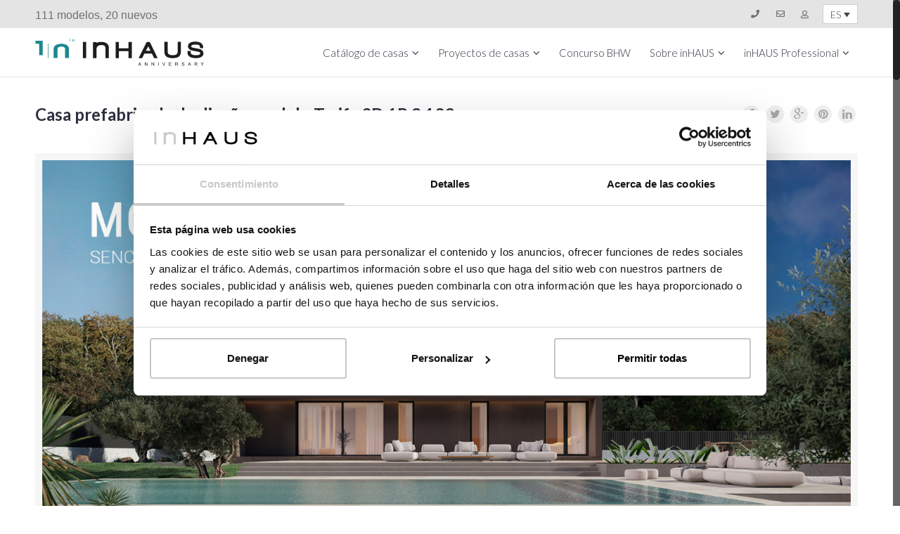

--- FILE ---
content_type: text/html; charset=UTF-8
request_url: https://casasinhaus.com/properties/casa-prefabricada-de-diseno-modelo-tarifa-3d-1p-2-138/
body_size: 54247
content:
<!doctype html>
<html lang="es-ES" id="arve">
<head>
<meta http-equiv="Content-Type" content="text/html; charset=UTF-8" />
<script type="text/javascript"> var gform;gform||(document.addEventListener("gform_main_scripts_loaded",function(){gform.scriptsLoaded=!0}),window.addEventListener("DOMContentLoaded",function(){gform.domLoaded=!0}),gform={domLoaded:!1,scriptsLoaded:!1,initializeOnLoaded:function(o){gform.domLoaded&&gform.scriptsLoaded?o():!gform.domLoaded&&gform.scriptsLoaded?window.addEventListener("DOMContentLoaded",o):document.addEventListener("gform_main_scripts_loaded",o)},hooks:{action:{},filter:{}},addAction:function(o,n,r,t){gform.addHook("action",o,n,r,t)},addFilter:function(o,n,r,t){gform.addHook("filter",o,n,r,t)},doAction:function(o){gform.doHook("action",o,arguments)},applyFilters:function(o){return gform.doHook("filter",o,arguments)},removeAction:function(o,n){gform.removeHook("action",o,n)},removeFilter:function(o,n,r){gform.removeHook("filter",o,n,r)},addHook:function(o,n,r,t,i){null==gform.hooks[o][n]&&(gform.hooks[o][n]=[]);var e=gform.hooks[o][n];null==i&&(i=n+"_"+e.length),gform.hooks[o][n].push({tag:i,callable:r,priority:t=null==t?10:t})},doHook:function(n,o,r){var t;if(r=Array.prototype.slice.call(r,1),null!=gform.hooks[n][o]&&((o=gform.hooks[n][o]).sort(function(o,n){return o.priority-n.priority}),o.forEach(function(o){"function"!=typeof(t=o.callable)&&(t=window[t]),"action"==n?t.apply(null,r):r[0]=t.apply(null,r)})),"filter"==n)return r[0]},removeHook:function(o,n,t,i){var r;null!=gform.hooks[o][n]&&(r=(r=gform.hooks[o][n]).filter(function(o,n,r){return!!(null!=i&&i!=o.tag||null!=t&&t!=o.priority)}),gform.hooks[o][n]=r)}}); </script>
<meta name="viewport" content="width=device-width, initial-scale=1, maximum-scale=1, user-scalable=0" />
<!-- Favicon-->
<title>Casa prefabricada de diseño modelo Tarifa 3D 1P 2.139 - inHAUS</title>
<script> var theplus_ajax_url = "https://casasinhaus.com/wp-admin/admin-ajax.php";</script><link rel="alternate" hreflang="es-es" href="https://casasinhaus.com/properties/casa-prefabricada-de-diseno-modelo-tarifa-3d-1p-2-138/" />
<link rel="alternate" hreflang="en-us" href="https://casasinhaus.com/en/properties/casa-prefabricada-de-diseno-modelo-tarifa-3d-1p-2-138/" />
<link rel="alternate" hreflang="fr-fr" href="https://casasinhaus.com/fr/properties/maison-modulaire-design-modele-tarifa-3d-1p-2-138/" />
			<style type="text/css">
				#cboxOverlay {
					background: repeat 0 0 rgba(0,204,0, 0.3);
				}
			</style>
		
<!-- Google Tag Manager for WordPress by gtm4wp.com -->
<script data-cfasync="false" data-pagespeed-no-defer>//<![CDATA[
	var gtm4wp_datalayer_name = "dataLayer";
	var dataLayer = dataLayer || [];
//]]>
</script>
<!-- End Google Tag Manager for WordPress by gtm4wp.com -->
	<!-- This site is optimized with the Yoast SEO plugin v15.1.1 - https://yoast.com/wordpress/plugins/seo/ -->
	<meta name="description" content="Casa prefabricada de hormigón en planta baja con tres dormitorios, calidad premium y diseño moderno. El modelo Tarifa de casas prefabricadas inHAUS." />
	<meta name="robots" content="index, follow, max-snippet:-1, max-image-preview:large, max-video-preview:-1" />
	<link rel="canonical" href="https://casasinhaus.com/properties/casa-prefabricada-de-diseno-modelo-tarifa-3d-1p-2-138/" />
	<meta property="og:locale" content="es_ES" />
	<meta property="og:type" content="article" />
	<meta property="og:title" content="Casa prefabricada de diseño modelo Tarifa 3D 1P 2.139 - inHAUS" />
	<meta property="og:description" content="Casa prefabricada de hormigón en planta baja con tres dormitorios, calidad premium y diseño moderno. El modelo Tarifa de casas prefabricadas inHAUS." />
	<meta property="og:url" content="https://casasinhaus.com/properties/casa-prefabricada-de-diseno-modelo-tarifa-3d-1p-2-138/" />
	<meta property="og:site_name" content="inHAUS" />
	<meta property="article:publisher" content="https://www.facebook.com/casasmodularesinhaus" />
	<meta property="article:modified_time" content="2026-01-12T08:33:51+00:00" />
	<meta property="og:image" content="https://casasinhaus.com/wp-content/uploads/2016/10/2.138_tarifa_casas-inhaus-casa-modular-de-140-m2.jpg" />
	<meta property="og:image:width" content="1920" />
	<meta property="og:image:height" content="1080" />
	<meta name="twitter:card" content="summary" />
	<meta name="twitter:creator" content="@casasinhaus" />
	<meta name="twitter:site" content="@casasinhaus" />
	<script type="application/ld+json" class="yoast-schema-graph">{"@context":"https://schema.org","@graph":[{"@type":"WebSite","@id":"https://casasinhaus.com/#website","url":"https://casasinhaus.com/","name":"inHAUS","description":"casas prefabricadas de dise\u00f1o moderno InHAUS","potentialAction":[{"@type":"SearchAction","target":"https://casasinhaus.com/?s={search_term_string}","query-input":"required name=search_term_string"}],"inLanguage":"es"},{"@type":"ImageObject","@id":"https://casasinhaus.com/properties/casa-prefabricada-de-diseno-modelo-tarifa-3d-1p-2-138/#primaryimage","inLanguage":"es","url":"https://casasinhaus.com/wp-content/uploads/2016/10/2.138_tarifa_casas-inhaus-casa-modular-de-140-m2.jpg","width":1920,"height":1080},{"@type":"WebPage","@id":"https://casasinhaus.com/properties/casa-prefabricada-de-diseno-modelo-tarifa-3d-1p-2-138/#webpage","url":"https://casasinhaus.com/properties/casa-prefabricada-de-diseno-modelo-tarifa-3d-1p-2-138/","name":"Casa prefabricada de dise\u00f1o modelo Tarifa 3D 1P 2.139 - inHAUS","isPartOf":{"@id":"https://casasinhaus.com/#website"},"primaryImageOfPage":{"@id":"https://casasinhaus.com/properties/casa-prefabricada-de-diseno-modelo-tarifa-3d-1p-2-138/#primaryimage"},"datePublished":"2016-10-26T13:14:41+00:00","dateModified":"2026-01-12T08:33:51+00:00","description":"Casa prefabricada de hormig\u00f3n en planta baja con tres dormitorios, calidad premium y dise\u00f1o moderno. El modelo Tarifa de casas prefabricadas inHAUS.","inLanguage":"es","potentialAction":[{"@type":"ReadAction","target":["https://casasinhaus.com/properties/casa-prefabricada-de-diseno-modelo-tarifa-3d-1p-2-138/"]}]}]}</script>
	<!-- / Yoast SEO plugin. -->


<link rel='dns-prefetch' href='//js.hs-scripts.com' />
<link rel='dns-prefetch' href='//www.google.com' />
<link rel='dns-prefetch' href='//maps.googleapis.com' />
<link rel='dns-prefetch' href='//fonts.googleapis.com' />
<link rel='dns-prefetch' href='//s.w.org' />
<link rel="alternate" type="application/rss+xml" title="inHAUS &raquo; Feed" href="https://casasinhaus.com/feed/" />
		<script type="text/javascript">
			window._wpemojiSettings = {"baseUrl":"https:\/\/s.w.org\/images\/core\/emoji\/13.0.1\/72x72\/","ext":".png","svgUrl":"https:\/\/s.w.org\/images\/core\/emoji\/13.0.1\/svg\/","svgExt":".svg","source":{"concatemoji":"https:\/\/casasinhaus.com\/wp-includes\/js\/wp-emoji-release.min.js?ver=5.6.6"}};
			!function(e,a,t){var n,r,o,i=a.createElement("canvas"),p=i.getContext&&i.getContext("2d");function s(e,t){var a=String.fromCharCode;p.clearRect(0,0,i.width,i.height),p.fillText(a.apply(this,e),0,0);e=i.toDataURL();return p.clearRect(0,0,i.width,i.height),p.fillText(a.apply(this,t),0,0),e===i.toDataURL()}function c(e){var t=a.createElement("script");t.src=e,t.defer=t.type="text/javascript",a.getElementsByTagName("head")[0].appendChild(t)}for(o=Array("flag","emoji"),t.supports={everything:!0,everythingExceptFlag:!0},r=0;r<o.length;r++)t.supports[o[r]]=function(e){if(!p||!p.fillText)return!1;switch(p.textBaseline="top",p.font="600 32px Arial",e){case"flag":return s([127987,65039,8205,9895,65039],[127987,65039,8203,9895,65039])?!1:!s([55356,56826,55356,56819],[55356,56826,8203,55356,56819])&&!s([55356,57332,56128,56423,56128,56418,56128,56421,56128,56430,56128,56423,56128,56447],[55356,57332,8203,56128,56423,8203,56128,56418,8203,56128,56421,8203,56128,56430,8203,56128,56423,8203,56128,56447]);case"emoji":return!s([55357,56424,8205,55356,57212],[55357,56424,8203,55356,57212])}return!1}(o[r]),t.supports.everything=t.supports.everything&&t.supports[o[r]],"flag"!==o[r]&&(t.supports.everythingExceptFlag=t.supports.everythingExceptFlag&&t.supports[o[r]]);t.supports.everythingExceptFlag=t.supports.everythingExceptFlag&&!t.supports.flag,t.DOMReady=!1,t.readyCallback=function(){t.DOMReady=!0},t.supports.everything||(n=function(){t.readyCallback()},a.addEventListener?(a.addEventListener("DOMContentLoaded",n,!1),e.addEventListener("load",n,!1)):(e.attachEvent("onload",n),a.attachEvent("onreadystatechange",function(){"complete"===a.readyState&&t.readyCallback()})),(n=t.source||{}).concatemoji?c(n.concatemoji):n.wpemoji&&n.twemoji&&(c(n.twemoji),c(n.wpemoji)))}(window,document,window._wpemojiSettings);
		</script>
		<style type="text/css">
img.wp-smiley,
img.emoji {
	display: inline !important;
	border: none !important;
	box-shadow: none !important;
	height: 1em !important;
	width: 1em !important;
	margin: 0 .07em !important;
	vertical-align: -0.1em !important;
	background: none !important;
	padding: 0 !important;
}
</style>
	<link rel='stylesheet' id='validate-engine-css-css'  href='https://casasinhaus.com/wp-content/plugins/wysija-newsletters/css/validationEngine.jquery.css?ver=2.18' type='text/css' media='all' />
<link rel='stylesheet' id='login-with-ajax-css'  href='https://casasinhaus.com/wp-content/plugins/login-with-ajax/widget/widget.css?ver=3.1.11' type='text/css' media='all' />
<link rel='stylesheet' id='layerslider-css'  href='https://casasinhaus.com/wp-content/plugins/LayerSlider/assets/static/layerslider/css/layerslider.css?ver=6.11.2' type='text/css' media='all' />
<link rel='stylesheet' id='ls-google-fonts-css'  href='https://fonts.googleapis.com/css?family=Lato:100,300,regular,700,900%7COpen+Sans:300%7CIndie+Flower:regular%7COswald:300,regular,700&#038;subset=latin%2Clatin-ext' type='text/css' media='all' />
<link rel='stylesheet' id='wp-block-library-css'  href='https://casasinhaus.com/wp-includes/css/dist/block-library/style.min.css?ver=5.6.6' type='text/css' media='all' />
<link rel='stylesheet' id='colorboxstyle-css'  href='https://casasinhaus.com/wp-content/plugins/modal-dialog/colorbox/colorbox.css?ver=1.5.6' type='text/css' media='all' />
<link rel='stylesheet' id='popup-contact-form-css'  href='https://casasinhaus.com/wp-content/plugins/popup-contact-form/popup-contact-form.css?ver=5.6.6' type='text/css' media='all' />
<link rel='stylesheet' id='wml_client_style-css'  href='https://casasinhaus.com/wp-content/plugins/wp-masonry-layout/css/wmlc_client.css?ver=5.6.6' type='text/css' media='all' />
<link rel='stylesheet' id='wpml-legacy-dropdown-0-css'  href='//casasinhaus.com/wp-content/plugins/sitepress-multilingual-cms/templates/language-switchers/legacy-dropdown/style.css?ver=1' type='text/css' media='all' />
<link rel='stylesheet' id='wpml-legacy-horizontal-list-0-css'  href='//casasinhaus.com/wp-content/plugins/sitepress-multilingual-cms/templates/language-switchers/legacy-list-horizontal/style.css?ver=1' type='text/css' media='all' />
<style id='wpml-legacy-horizontal-list-0-inline-css' type='text/css'>
.wpml-ls-statics-shortcode_actions, .wpml-ls-statics-shortcode_actions .wpml-ls-sub-menu, .wpml-ls-statics-shortcode_actions a {border-color:#cdcdcd;}.wpml-ls-statics-shortcode_actions a {color:#444444;background-color:#ffffff;}.wpml-ls-statics-shortcode_actions a:hover,.wpml-ls-statics-shortcode_actions a:focus {color:#000000;background-color:#eeeeee;}.wpml-ls-statics-shortcode_actions .wpml-ls-current-language>a {color:#444444;background-color:#ffffff;}.wpml-ls-statics-shortcode_actions .wpml-ls-current-language:hover>a, .wpml-ls-statics-shortcode_actions .wpml-ls-current-language>a:focus {color:#000000;background-color:#eeeeee;}
</style>
<link rel='stylesheet' id='theplus-front-css-css'  href='//casasinhaus.com/wp-content/uploads/theplus-addons/theplus-post-11776.min.css?ver=1768744317' type='text/css' media='all' />
<link rel='stylesheet' id='plus-icons-mind-css-css'  href='//casasinhaus.com/wp-content/plugins/theplus_elementor_addon/assets/css/extra/iconsmind.min.css?ver=4.1.7' type='text/css' media='all' />
<link rel='stylesheet' id='noo-main-style-css'  href='https://casasinhaus.com/wp-content/themes/inhaus/assets/css/noo.css' type='text/css' media='all' />
<link rel='stylesheet' id='noo-custom-style-css'  href='https://casasinhaus.com/wp-content/uploads/noo_citilights/custom.css' type='text/css' media='all' />
<link rel='stylesheet' id='noo-style-css'  href='https://casasinhaus.com/wp-content/themes/inhaus/style.css' type='text/css' media='all' />
<link rel='stylesheet' id='vendor-font-awesome-css-css'  href='https://casasinhaus.com/wp-content/themes/inhaus/framework/vendor/fontawesome/css/font-awesome.min.css?ver=4.1.0' type='text/css' media='all' />
<link rel='stylesheet' id='noo-google-fonts-default-css'  href='https://fonts.googleapis.com/css?family=Lato:100,300,400,700,900,300italic,400italic' type='text/css' media='all' />
<link rel='stylesheet' id='recent-posts-widget-with-thumbnails-public-style-css'  href='https://casasinhaus.com/wp-content/plugins/recent-posts-widget-with-thumbnails/public.css?ver=7.1.1' type='text/css' media='all' />
<link rel='stylesheet' id='dashicons-css'  href='https://casasinhaus.com/wp-includes/css/dashicons.min.css?ver=5.6.6' type='text/css' media='all' />
<link rel='stylesheet' id='zoom-instagram-widget-css'  href='https://casasinhaus.com/wp-content/plugins/instagram-widget-by-wpzoom/css/instagram-widget.css?ver=1.9.2' type='text/css' media='all' />
<link rel='stylesheet' id='magnific-popup-css'  href='https://casasinhaus.com/wp-content/plugins/instagram-widget-by-wpzoom/assets/frontend/magnific-popup/magnific-popup.css?ver=1.9.2' type='text/css' media='all' />
<link rel='stylesheet' id='swiper-css-css'  href='https://casasinhaus.com/wp-content/plugins/instagram-widget-by-wpzoom/assets/frontend/swiper/swiper.css?ver=1.9.2' type='text/css' media='all' />
<link rel='stylesheet' id='js_composer_front-css'  href='https://casasinhaus.com/wp-content/plugins/js_composer/assets/css/js_composer.min.css?ver=6.5.0' type='text/css' media='all' />
<link rel='stylesheet' id='wp-featherlight-css'  href='https://casasinhaus.com/wp-content/plugins/wp-featherlight/css/wp-featherlight.min.css?ver=1.3.4' type='text/css' media='all' />
<script type='text/javascript' id='jquery-core-js-extra'>
/* <![CDATA[ */
var uael_script = {"post_loader":"https:\/\/casasinhaus.com\/wp-content\/plugins\/ultimate-elementor\/assets\/img\/post-loader.gif","url":"https:\/\/casasinhaus.com\/wp-admin\/admin-ajax.php","search_str":"Search:","table_not_found_str":"No matching records found","table_length_string":"Show _MENU_ Entries","uael_particles_url":"https:\/\/casasinhaus.com\/wp-content\/plugins\/ultimate-elementor\/assets\/min-js\/uael-particles.min.js","particles_url":"https:\/\/casasinhaus.com\/wp-content\/plugins\/ultimate-elementor\/assets\/lib\/particles\/particles.min.js"};
var uael = {"ajax_url":"https:\/\/casasinhaus.com\/wp-admin\/admin-ajax.php"};
var uaelRegistration = {"invalid_mail":"Enter valid Email!","pass_unmatch":"The specified password do not match!","required":"This Field is required!","form_nonce":"da16f6ffaa","incorrect_password":"Error: The Password you have entered is incorrect.","invalid_username":"Unknown username. Check again or try your email address.","invalid_email":"Unknown email address. Check again or try your username."};
/* ]]> */
</script>
<script type='text/javascript' src='https://casasinhaus.com/wp-includes/js/jquery/jquery.min.js?ver=3.5.1' id='jquery-core-js'></script>
<script type='text/javascript' src='https://casasinhaus.com/wp-includes/js/jquery/jquery-migrate.min.js?ver=3.3.2' id='jquery-migrate-js'></script>
<script type='text/javascript' id='login-with-ajax-js-extra'>
/* <![CDATA[ */
var LWA = {"ajaxurl":"https:\/\/casasinhaus.com\/wp-admin\/admin-ajax.php"};
/* ]]> */
</script>
<script type='text/javascript' src='https://casasinhaus.com/wp-content/plugins/login-with-ajax/widget/login-with-ajax.js?ver=3.1.11' id='login-with-ajax-js'></script>
<script type='text/javascript' id='layerslider-utils-js-extra'>
/* <![CDATA[ */
var LS_Meta = {"v":"6.11.2","fixGSAP":"1"};
/* ]]> */
</script>
<script type='text/javascript' src='https://casasinhaus.com/wp-content/plugins/LayerSlider/assets/static/layerslider/js/layerslider.utils.js?ver=6.11.2' id='layerslider-utils-js'></script>
<script type='text/javascript' src='https://casasinhaus.com/wp-content/plugins/LayerSlider/assets/static/layerslider/js/layerslider.kreaturamedia.jquery.js?ver=6.11.2' id='layerslider-js'></script>
<script type='text/javascript' src='https://casasinhaus.com/wp-content/plugins/LayerSlider/assets/static/layerslider/js/layerslider.transitions.js?ver=6.11.2' id='layerslider-transitions-js'></script>
<script type='text/javascript' src='https://casasinhaus.com/wp-content/plugins/flowpaper-lite-pdf-flipbook/assets/lity/lity.min.js' id='lity-js-js'></script>
<script type='text/javascript' src='https://casasinhaus.com/wp-content/plugins/modal-dialog/cookie.js?ver=1.0' id='jquerycookies-js'></script>
<script type='text/javascript' src='https://casasinhaus.com/wp-content/plugins/modal-dialog/colorbox/jquery.colorbox-min.js?ver=1.5.6' id='colorboxpack-js'></script>
<script type='text/javascript' src='https://casasinhaus.com/wp-content/plugins/popup-contact-form/popup-contact-form.js?ver=5.6.6' id='popup-contact-form-js'></script>
<script type='text/javascript' src='https://casasinhaus.com/wp-content/plugins/popup-contact-form/popup-contact-popup.js?ver=5.6.6' id='popup-contact-popup-js'></script>
<script type='text/javascript' src='https://casasinhaus.com/wp-content/plugins/wp-masonry-layout/js/wmljs.js?ver=5.6.6' id='wmljs-js'></script>
<script type='text/javascript' src='https://casasinhaus.com/wp-content/plugins/wp-masonry-layout/js/jquery.infinitescroll.min.js?ver=5.6.6' id='wml_infinity_scroll-js'></script>
<script type='text/javascript' src='//casasinhaus.com/wp-content/plugins/sitepress-multilingual-cms/templates/language-switchers/legacy-dropdown/script.js?ver=1' id='wpml-legacy-dropdown-0-js'></script>
<script type='text/javascript' src='https://casasinhaus.com/wp-content/plugins/duracelltomi-google-tag-manager/js/gtm4wp-contact-form-7-tracker.js?ver=1.13.1' id='gtm4wp-contact-form-7-tracker-js'></script>
<script type='text/javascript' src='https://casasinhaus.com/wp-content/plugins/duracelltomi-google-tag-manager/js/gtm4wp-form-move-tracker.js?ver=1.13.1' id='gtm4wp-form-move-tracker-js'></script>
<script type='text/javascript' src='//maps.googleapis.com/maps/api/js?key=&#038;sensor=false' id='gmaps-js-js'></script>
<script type='text/javascript' src='https://casasinhaus.com/wp-content/themes/inhaus/framework/vendor/modernizr-2.7.1.min.js' id='vendor-modernizr-js'></script>
<meta name="generator" content="Powered by LayerSlider 6.11.2 - Multi-Purpose, Responsive, Parallax, Mobile-Friendly Slider Plugin for WordPress." />
<!-- LayerSlider updates and docs at: https://layerslider.kreaturamedia.com -->
<link rel="https://api.w.org/" href="https://casasinhaus.com/wp-json/" /><link rel="EditURI" type="application/rsd+xml" title="RSD" href="https://casasinhaus.com/xmlrpc.php?rsd" />
<link rel="wlwmanifest" type="application/wlwmanifest+xml" href="https://casasinhaus.com/wp-includes/wlwmanifest.xml" /> 
<meta name="generator" content="WordPress 5.6.6" />
<link rel='shortlink' href='https://casasinhaus.com/?p=11776' />
<link rel="alternate" type="application/json+oembed" href="https://casasinhaus.com/wp-json/oembed/1.0/embed?url=https%3A%2F%2Fcasasinhaus.com%2Fproperties%2Fcasa-prefabricada-de-diseno-modelo-tarifa-3d-1p-2-138%2F" />
<link rel="alternate" type="text/xml+oembed" href="https://casasinhaus.com/wp-json/oembed/1.0/embed?url=https%3A%2F%2Fcasasinhaus.com%2Fproperties%2Fcasa-prefabricada-de-diseno-modelo-tarifa-3d-1p-2-138%2F&#038;format=xml" />
<meta name="generator" content="WPML ver:4.4.8 stt:1,4,3,2;" />
<script type="text/javascript">
(function(h,e,a,t,m,p) {
m=e.createElement(a);m.async=!0;m.src=t;
p=e.getElementsByTagName(a)[0];p.parentNode.insertBefore(m,p);
})(window,document,'script','https://u.heatmap.it/log.js');
</script>
		<!-- Facebook Pixel Code -->
<script>
!function(f,b,e,v,n,t,s){if(f.fbq)return;n=f.fbq=function(){n.callMethod?n.callMethod.apply(n,arguments):n.queue.push(arguments)};
if(!f._fbq)f._fbq=n;n.push=n;n.loaded=!0;n.version='2.0';n.queue=[];t=b.createElement(e);t.async=!0;t.src=v;s=b.getElementsByTagName(e)[0];
s.parentNode.insertBefore(t,s)}(window,document,'script','https://connect.facebook.net/en_US/fbevents.js');
fbq('init', '458354765479525'); 
fbq('track', 'PageView');
</script>
<noscript><img height="1" width="1" src="https://www.facebook.com/tr?id=458354765479525&ev=PageView&noscript=1"/></noscript>
<!-- End Facebook Pixel Code -->

<meta name="facebook-domain-verification" content="87ky8n4v1i8xko6n9y36hgrnos97rb" />			<!-- DO NOT COPY THIS SNIPPET! Start of Page Analytics Tracking for HubSpot WordPress plugin v7.45.4-->
			<script type="text/javascript">
				var _hsq = _hsq || [];
				_hsq.push(["setContentType", "blog-post"]);
			</script>
			<!-- DO NOT COPY THIS SNIPPET! End of Page Analytics Tracking for HubSpot WordPress plugin -->
						<script>
				(function() {
					var hbspt = window.hbspt = window.hbspt || {};
					hbspt.forms = hbspt.forms || {};
					hbspt._wpFormsQueue = [];
					hbspt.enqueueForm = function(formDef) {
						if (hbspt.forms && hbspt.forms.create) {
							hbspt.forms.create(formDef);
						} else {
							hbspt._wpFormsQueue.push(formDef);
						}
					}
					Object.defineProperty(window.hbspt.forms, 'create', {
						configurable: true,
						get: function() {
							return hbspt._wpCreateForm;
						},
						set: function(value) {
							hbspt._wpCreateForm = value;
							for (var i = 0; i < hbspt._wpFormsQueue.length; i++) {
								var formDef = hbspt._wpFormsQueue[i];
								hbspt._wpCreateForm.call(hbspt.forms, formDef);
							}
						},
					})
				})();
			</script>
		
<!-- Google Tag Manager for WordPress by gtm4wp.com -->
<script data-cfasync="false" data-pagespeed-no-defer>//<![CDATA[
var google_tag_params = {"siteID":0,"siteName":"","pagePostType":"noo_property","pagePostType2":"single-noo_property","pagePostAuthor":"Beatriz"};
	var dataLayer_content = {"siteID":0,"siteName":"","pagePostType":"noo_property","pagePostType2":"single-noo_property","pagePostAuthor":"Beatriz","google_tag_params":window.google_tag_params};
	dataLayer.push( dataLayer_content );//]]>
</script>
<script data-cfasync="false">//<![CDATA[
(function(w,d,s,l,i){w[l]=w[l]||[];w[l].push({'gtm.start':
new Date().getTime(),event:'gtm.js'});var f=d.getElementsByTagName(s)[0],
j=d.createElement(s),dl=l!='dataLayer'?'&l='+l:'';j.async=true;j.src=
'//www.googletagmanager.com/gtm.'+'js?id='+i+dl;f.parentNode.insertBefore(j,f);
})(window,document,'script','dataLayer','GTM-T7T35N7');//]]>
</script>
<!-- End Google Tag Manager -->
<!-- End Google Tag Manager for WordPress by gtm4wp.com --><link rel="apple-touch-icon" sizes="180x180" href="/wp-content/uploads/fbrfg/apple-touch-icon.png">
<link rel="icon" type="image/png" sizes="32x32" href="/wp-content/uploads/fbrfg/favicon-32x32.png">
<link rel="icon" type="image/png" sizes="16x16" href="/wp-content/uploads/fbrfg/favicon-16x16.png">
<link rel="manifest" href="/wp-content/uploads/fbrfg/site.webmanifest">
<link rel="mask-icon" href="/wp-content/uploads/fbrfg/safari-pinned-tab.svg" color="#5bbad5">
<link rel="shortcut icon" href="/wp-content/uploads/fbrfg/favicon.ico">
<meta name="msapplication-TileColor" content="#da532c">
<meta name="msapplication-config" content="/wp-content/uploads/fbrfg/browserconfig.xml">
<meta name="theme-color" content="#ffffff"><style>@media screen and (max-width:650px){

.cc-window{
position: absolute !important;
top: 40px !important;
bottom: 0;
transform: none !important;
left: 0 !important;
font-size: 70%;
}

}

div.uael-modal-parent-wrapper div.uael-modal div.gform_wrapper {
    display: block!important;
}</style><meta name="generator" content="Powered by WPBakery Page Builder - drag and drop page builder for WordPress."/>
		<style type="text/css" id="wp-custom-css">
			.vc_custom_heading a {
    border-radius: 0px 0px 0px 0px;
    color: #000000;
    background-color: #F2EFEF;
    border-style: solid;
    border-width: 1px 1px;
    border-color: #000000;
    font-family: "Trebuchet MS", Sans-serif;
    font-size: 16px;
    color: #202020 !important;
    font-weight: 500;
}
.read-more:hover, .read-more:focus, .read-more:active, .read-more.active, .open>.dropdown-toggle.read-more {
   	background-color: #FFF !important;
    border-color: #000000 !important;
	  border-style: solid !important;
    border-width: 1px 1px 1px 1px !important;
			
}
element.style {
}
.vc_btn3.vc_btn3-color-blue, .vc_btn3.vc_btn3-color-blue.vc_btn3-style-flat {
    color: #000;
    border-radius: 0px 0px 0px 0px;
    background-color: #f2efef;
    border-style: solid;
    border-width: 1px 1px 1px 1px;
    border-color: black;
    font-family: trebuchet ms;
    font-size: 16px;
}
.vc_btn3.vc_btn3-size-md {
    font-size: 14px;
    padding: 12px 36px;
}
	
.properties .hentry .property-info .property-action a {
    border-radius: 0px 0px 0px 0px;
    color: #000000;
    background-color: #F2EFEF;
    border-style: solid;
    border-width: 1px 1px 1px 1px;
    border-color: #000000;
    font-family: "Trebuchet MS", Sans-serif;
    font-size: 16px;
    color: #202020 !important;
    font-weight: 500;
}

.properties .hentry .property-info .property-action a:hover {
    background-color: #FFF;
	border-color: #000000;}

.pagination .page-numbers.current, .pagination a.page-numbers:hover{background:#FFF;color:#000;font-weight:bold;border-color:#000;}
.pagination a.page-numbers{border-color:#000;color:#000;}

.pagination .page-numbers {padding: 0 15px; height: 40px; line-height: 40px;}

.noo-lightbox-item{pointer-events:all;}

.featherlight{background-color:rgba(0,0,0,.8);}

.properties-content {display: flex; flex-flow: wrap;}

.dropdown.flechita:before{
	content: "\f107";
	width: 17px;
    background-color: transparent;
    border: 0px solid;
    height: 48px;
    padding-left: 0px;
    line-height: 40px;
	position: absolute;
    right: 0;
    text-align: center;
font-family: "fontawesome";
    font-style: normal;
    font-weight: normal;
    text-decoration: inherit;
    -webkit-font-smoothing: antialiased;
    speak: none;
    padding-right: 5px;
    opacity: .5;pointer-events:none;}

.navbar-brand .noo-logo-img, .navbar-brand .noo-logo-retina-img{height:40px;}

@media screen and (max-width:600px){
	.elementor-40161 .elementor-element.elementor-element-e5f6c46{position:relative; top:0 !important;}
	.elementor-40161 .elementor-element.elementor-element-e5f6c46 p{text-align:center;}
}

.elementor-26940 .elementor-element.elementor-element-8ce8b39 .jet-posts .jet-more:hover {
    text-decoration: none;
    background-color: #EEE;
    border: solid 1px #111 !important;
}

.grecaptcha-badge{display:none !important;}		</style>
		    <style type="text/css">body.nice-scroll:not(.boxed-layout) .navbar-fixed-top{margin-top:30px;}
.noo-topbar .topbar-inner .topbar-content li + li {
    border-left: 0px solid #F3F3F3;
}
#lang_sel_list {
    height: 20px;
    position: relative;
    z-index: 99;
    font-family: verdana,arial,sans-serif;
    margin-top: 3px;
}
.gform_wrapper.gf_browser_chrome .gfield_checkbox li input, .gform_wrapper.gf_browser_chrome .gfield_checkbox li input[type=checkbox], .gform_wrapper.gf_browser_chrome .gfield_radio li input[type=radio]{width:16px !important; height:16px !important;}</style>
  <noscript><style> .wpb_animate_when_almost_visible { opacity: 1; }</style></noscript>
<!--[if lt IE 9]>
<script src="https://casasinhaus.com/wp-content/themes/inhaus/framework/vendor/respond.min.js"></script>
<![endif]-->
<meta name="google-site-verification" content="-txCvSaFqyXVKg90VmJqmL_BXsgppqrgLslBTXPxcic" />
<meta name="p:domain_verify" content="c45e3481180533fc062e7ad3751b6029"/>
<meta name="p:domain_verify" content="f4501eff02eacb813882fd1bb8dda715"/>
<meta name="facebook-domain-verification" content="i8pn6fsrftjrflof8ht6323keowict" />
<script data-ad-client="ca-pub-2479460693995096" async src="https://pagead2.googlesyndication.com/pagead/js/adsbygoogle.js"></script>
</head>

<body data-rsssl=1 class="noo_property-template-default single single-noo_property postid-11776 wp-custom-logo wp-featherlight-captions  page-fullwidth full-width-layout enable-nice-scroll wpb-js-composer js-comp-ver-6.5.0 vc_responsive elementor-default elementor-kit-38898">



	<div class="site">

					<div data-elementor-type="footer" data-elementor-id="40161" class="elementor elementor-40161" data-elementor-settings="[]">
		<div class="elementor-section-wrap">
					<section class="elementor-section elementor-top-section elementor-element elementor-element-e5f6c46 elementor-section-boxed elementor-section-height-default elementor-section-height-default" data-id="e5f6c46" data-element_type="section" data-settings="{&quot;background_background&quot;:&quot;classic&quot;,&quot;sticky&quot;:&quot;top&quot;,&quot;sticky_on&quot;:[&quot;desktop&quot;,&quot;tablet&quot;,&quot;mobile&quot;],&quot;sticky_offset&quot;:0,&quot;sticky_effects_offset&quot;:0}">
						<div class="elementor-container elementor-column-gap-no">
							<div class="elementor-row">
					<div class="elementor-column elementor-col-50 elementor-top-column elementor-element elementor-element-529b380" data-id="529b380" data-element_type="column">
			<div class="elementor-column-wrap elementor-element-populated">
							<div class="elementor-widget-wrap">
						<div class="elementor-element elementor-element-e539853 elementor-widget__width-auto elementor-widget-mobile__width-inherit elementor-widget elementor-widget-text-editor" data-id="e539853" data-element_type="widget" data-widget_type="text-editor.default">
				<div class="elementor-widget-container">
								<div class="elementor-text-editor elementor-clearfix">
				<p><span style="font-family: 'trebuchet ms', geneva, sans-serif;">111 modelos, 20 nuevos</span></p>					</div>
						</div>
				</div>
						</div>
					</div>
		</div>
				<div class="elementor-column elementor-col-50 elementor-top-column elementor-element elementor-element-b4d9f57" data-id="b4d9f57" data-element_type="column">
			<div class="elementor-column-wrap elementor-element-populated">
							<div class="elementor-widget-wrap">
						<div class="elementor-element elementor-element-6a14ea5 elementor-icon-list--layout-inline elementor-widget__width-auto elementor-list-item-link-full_width elementor-widget elementor-widget-icon-list" data-id="6a14ea5" data-element_type="widget" data-widget_type="icon-list.default">
				<div class="elementor-widget-container">
					<ul class="elementor-icon-list-items elementor-inline-items">
							<li class="elementor-icon-list-item elementor-inline-item">
											<a href="tel:+34963519219">

												<span class="elementor-icon-list-icon">
							<i aria-hidden="true" class="fas fa-phone"></i>						</span>
										<span class="elementor-icon-list-text"></span>
											</a>
									</li>
								<li class="elementor-icon-list-item elementor-inline-item">
											<a href="https://casasinhaus.com/contacto/">

												<span class="elementor-icon-list-icon">
							<i aria-hidden="true" class="far fa-envelope"></i>						</span>
										<span class="elementor-icon-list-text"></span>
											</a>
									</li>
						</ul>
				</div>
				</div>
				<div class="elementor-element elementor-element-8eaa18a elementor-widget__width-auto elementor-widget elementor-widget-tp-wp-login-register" data-id="8eaa18a" data-element_type="widget" data-widget_type="tp-wp-login-register.tp-dropdown">
				<div class="elementor-widget-container">
			<div class="tp-wp-lrcf ">				<div id="lr8eaa18a" class="tp-user-login tp-user-login-skin-dropdown">
					<a class="elementor-button tp-button-dropdown" href="javascript:void(0)">
								<span class="elementor-button-content-wrapper">				
			<span class="elementor-button-text">
				<i aria-hidden="true" class="far fa-user"></i>			</span>
		</span>
							</a>
					<div >
						<div class="elementor-form-fields-wrapper">
							<div class="lr-extra-div tp-lrfp-lyot-con-right">
																
		<form id="tp-user-loginlr8eaa18a" class="tp-form-stacked " method="post" action="login">
			<div class="tp-user-login-status"></div>
			<div class="tp-field-group tp-l-lr-user-name">
				<label for="userlr8eaa18a" class="tp-form-label"></label><div class="tp-form-controls"><input type="text" name="log" id="userlr8eaa18a" placeholder="Usuario" class="tp-input" required></div>			</div>

			<div class="tp-field-group tp-l-lr-password">
				<label for="passwordlr8eaa18a" class="tp-form-label"></label><div class="tp-form-controls"><input type="password" name="pwd" id="passwordlr8eaa18a" placeholder="Contraseña" class="tp-input" required></div>			</div>

							<div class="tp-field-group tp-remember-me">
					<label for="remember-me-lr8eaa18a" class="tp-form-label">
						<input type="checkbox" id="remember-me-lr8eaa18a" class="tp-checkbox" name="rememberme" value="forever"> 
						<label class="remember-me-label" for="remember-me-lr8eaa18a">Recuérdame</label>
					</label>
				</div>
						
			<div class="elementor-field-type-submit tp-field-group">
				<button type="submit" class="tp-button" name="wp-submit">
											<span>Acceso de usuario</span>
									</button>
			</div>

							<div class="tp-field-group  tp-user-login-password">
					   
											<a  href="#" class="tp-lost-password">¿Has olvidado la contraseña?</a>
					
										
				</div>
						
			<input type="hidden" id="tp-user-login-sc" name="tp-user-login-sc" value="5cb9db5761" /><input type="hidden" name="_wp_http_referer" value="/properties/casa-prefabricada-de-diseno-modelo-tarifa-3d-1p-2-138/" /><div class="theplus-notification"><div class="tp-lr-response"></div></div>		</form>
				<form id="tp-user-lost-passwordlr8eaa18a" class="tp-form-stacked-fp" method="post" action="forgot-password" data-f_p_opt="default" data-tceol="[]">
			<input type="hidden" id="tp_user_lost_password_nonce" name="tp_user_lost_password_nonce" value="ead9a3e860" /><input type="hidden" name="_wp_http_referer" value="/properties/casa-prefabricada-de-diseno-modelo-tarifa-3d-1p-2-138/" />			<a class="tp-lpu-back"><i aria-hidden="true" class="fa fa-arrow-circle-left"></i></a>			<span class="tp-forgot-password-label"><p>¿Has olvidado la contraseña?</p></span>			<div class="tp-ulp-input-group">
				<input type="text" name="user_login" id="user_loginlr8eaa18a" placeholder="Username/Email" class="tp-input" required>
			</div>
						<input type="hidden" name="_tp_login_form" value="lostPassword">
			<button type="submit" class="tp-button-fp">Email Reset Link</button>			
			<div class="theplus-notification"><div class="tp-lr-response"></div></div>
			
		</form>
		
				<script type="text/javascript">
			jQuery(document).ready(function($) {
				
				var forgot_pass_form = 'form#tp-user-lost-passwordlr8eaa18a';
				var fp_loading_text='<span class="loading-spinner-fp"><i class="fas fa-spinner fa-pulse fa-3x fa-fw"></i></span>Por favor espere...';
				var fp_loading='<span class="loading-spinner-reg"><i class="far fa-times-circle" aria-hidden="true"></i></span>';
				var fp_correct_email='<span class="loading-spinner-reg"><i class="far fa-envelope" aria-hidden="true"></i></span>Hemos enviado un enlace a su email';
				var fp_err_msg='<span class="loading-spinner-reg"><i class="far fa-envelope" aria-hidden="true"></i></span>Algo ha ido mal, vuelve a intentarlo';
			    
			    $(forgot_pass_form).on('submit', function(e){
			        $.ajax({
			            type: 'POST',
			            dataType: 'json',
			            url: theplus_ajax_url,
			            data: { 
			                'action': 'theplus_ajax_forgot_password',
			                'user_login': $(forgot_pass_form + ' #user_loginlr8eaa18a').val(),
							'f_p_opt': $(forgot_pass_form).data('f_p_opt'), 
							'resetpageurl': 'https://casasinhaus.com/properties/casa-prefabricada-de-diseno-modelo-tarifa-3d-1p-2-138/',
							'forgotpageurl': 'https://casasinhaus.com/properties/casa-prefabricada-de-diseno-modelo-tarifa-3d-1p-2-138/',
							'tceol':$(forgot_pass_form).data('tceol'), 
							'nonce': $(forgot_pass_form + ' #tp_user_lost_password_nonce').val()
			            },
						beforeSend: function(){							
							$("#tp-user-lost-passwordlr8eaa18a .theplus-notification").addClass("active");
							$("#tp-user-lost-passwordlr8eaa18a .theplus-notification .tp-lr-response").html(fp_loading_text);
						},
			            success: function(data) {
						
								if(data.message){
									$("#tp-user-lost-passwordlr8eaa18a .theplus-notification").addClass("active");
									$("#tp-user-lost-passwordlr8eaa18a .theplus-notification .tp-lr-response").html(fp_loading + data.message);
								}else{
									$("#tp-user-lost-passwordlr8eaa18a .theplus-notification").addClass("active");
									$("#tp-user-lost-passwordlr8eaa18a .theplus-notification .tp-lr-response").html(fp_loading + 'Is Not Working Server Issue...');
								}
			            },
						complete: function(){
							setTimeout(function(){
								$("#tp-user-lost-passwordlr8eaa18a .theplus-notification").removeClass("active");	
							}, 3200);
						}
			        });
			        e.preventDefault();
					
			    });
			
			});
		</script>
									</div>
						</div>

					</div>
				</div>
					
					
		<script type="text/javascript">
			jQuery(document).ready(function($) {				
				//login start
				var login_form = 'form#tp-user-loginlr8eaa18a';
				var loading_text='<span class="loading-spinner-log"><i class="fas fa-spinner fa-pulse fa-3x fa-fw"></i></span>Por favor espere...';
				var notverify='<span class="loading-spinner-log"><i class="far fa-times-circle" aria-hidden="true"></i></span>Ops! Usuario o contraseña incorrecto';
				var incorrect_text='<span class="loading-spinner-log"><i class="far fa-times-circle" aria-hidden="true"></i></span>Algo ha ido mal, vuelve a intentarlo';
				var correct_text='<span class="loading-spinner-log"><i class="far fa-envelope" aria-hidden="true"></i></span>Acceso correcto';
							
			    
			    $(login_form).on('submit', function(e){			        
			        $.ajax({
			            type: 'POST',
			            dataType: 'json',
			            url: theplus_ajax_url,
			            data: { 
			                'action': 'theplus_ajax_login',
			                'username': $(login_form + ' #userlr8eaa18a').val(), 
			                'password': $(login_form + ' #passwordlr8eaa18a').val(), 
			                'security': $(login_form + ' #tp-user-login-sc').val() 
			            },
						beforeSend: function(){							
							$("#tp-user-loginlr8eaa18a .theplus-notification").addClass("active");
							$("#tp-user-loginlr8eaa18a .theplus-notification .tp-lr-response").html(loading_text);
						},
			            success: function(data) {							
			                if (data.loggedin == true){
								$("#tp-user-loginlr8eaa18a .theplus-notification").addClass("active");
								$("#tp-user-loginlr8eaa18a .theplus-notification .tp-lr-response").html(correct_text);
			                    document.location.href = '/properties/casa-prefabricada-de-diseno-modelo-tarifa-3d-1p-2-138/';
			                } else {
								$("#tp-user-loginlr8eaa18a .theplus-notification").addClass("active");
								$("#tp-user-loginlr8eaa18a .theplus-notification .tp-lr-response").html(notverify);
			                }
			            },
			            error: function(data) {
							$("#tp-user-loginlr8eaa18a .theplus-notification").addClass("active");
							$("#tp-user-loginlr8eaa18a .theplus-notification .tp-lr-response").html(incorrect_text);
						},
						complete: function(){
							setTimeout(function(){
										$("#tp-user-loginlr8eaa18a .theplus-notification").removeClass("active");	
									}, 1500);
						}
			        });
			        e.preventDefault();
				
			    });
				
				/*hover*/				
				$("#lr8eaa18a.tp-user-login.tp-user-login-skin-dropdown,#lr8eaa18a.tp-user-login.tp-user-login-skin-dropdown .lr-extra-div").on( "mouseenter",function() {
					$('#lr8eaa18a.tp-user-login.tp-user-login-skin-dropdown .lr-extra-div').show('slow')
				}).on( "mouseleave",function() {
					setTimeout(function() {
					if(!($('#lr8eaa18a.tp-user-login.tp-user-login-skin-dropdown:hover').length > 0))
						$('#lr8eaa18a.tp-user-login.tp-user-login-skin-dropdown .lr-extra-div').hide('slow');
					}, 200);
				});
				/*hover*/
				/*click popup*/
				$("#lr8eaa18a.tp-user-login .tp-lr-model-btn").on("click",function(){
					$("#lr8eaa18a.tp-user-login.tp-user-login-skin-modal .tp-modal-dialog").toggle('slow');
				});
				/*close icon*/
				$("#lr8eaa18a.tp-user-login .lr-close-custom_img").on("click",function(){					
					$("#lr8eaa18a.tp-user-login.tp-user-login-skin-modal .tp-modal-dialog").toggle('slow');					
				});
				
				/*close icon*/
				/*click popup*/
				/*popup*/
				$('#lr8eaa18a.tp-user-login.tp-user-login-skin-popup .tp-ulsp-trigger').on("click",function() {
					$('#lr8eaa18a.tp-user-login.tp-user-login-skin-popup .tp-modal-wrapper').toggleClass('open');
					$('#lr8eaa18a.tp-user-login.tp-user-login-skin-popup .tp-ulsp-page-wrapper').toggleClass('blur');
					return false;
   			    });
				/*popup*/
			
				/*lost password*/
					$("#tp-user-loginlr8eaa18a .tp-lost-password").on("click",function(){					
						$("#tp-user-lost-passwordlr8eaa18a.tp-form-stacked-fp ").toggle();
					});
					  
					/*back*/
					$("#tp-user-lost-passwordlr8eaa18a.tp-form-stacked-fp .tp-lpu-back").on("click",function(){					
						$("#tp-user-lost-passwordlr8eaa18a.tp-form-stacked-fp").hide();
					});
					/*back*/
				/*lost password*/
			});
		</script>
				
		</div>
				</div>
				</div>
				<div class="elementor-element elementor-element-44cade6 elementor-widget__width-auto elementor-widget elementor-widget-shortcode" data-id="44cade6" data-element_type="widget" data-widget_type="shortcode.default">
				<div class="elementor-widget-container">
					<div class="elementor-shortcode"><div id="icl_lang_sel_widget-3" class="widget widget_icl_lang_sel_widget amr_widget"><h4 class="widget-title">Selector idioma</h4>
<div
	 class="wpml-ls-sidebars-widgets_for_shortcodes wpml-ls wpml-ls-legacy-dropdown js-wpml-ls-legacy-dropdown" id="lang_sel">
	<ul>

		<li tabindex="0" class="wpml-ls-slot-widgets_for_shortcodes wpml-ls-item wpml-ls-item-es wpml-ls-current-language wpml-ls-first-item wpml-ls-item-legacy-dropdown">
			<a href="#" class="js-wpml-ls-item-toggle wpml-ls-item-toggle lang_sel_sel icl-es"><span class="wpml-ls-native icl_lang_sel_native">ES</span></a>

			<ul class="wpml-ls-sub-menu">
				
					<li class="icl-en wpml-ls-slot-widgets_for_shortcodes wpml-ls-item wpml-ls-item-en">
						<a href="https://casasinhaus.com/en/properties/casa-prefabricada-de-diseno-modelo-tarifa-3d-1p-2-138/" class="wpml-ls-link"><span class="wpml-ls-native icl_lang_sel_native" lang="en">EN</span></a>
					</li>

				
					<li class="icl-fr wpml-ls-slot-widgets_for_shortcodes wpml-ls-item wpml-ls-item-fr wpml-ls-last-item">
						<a href="https://casasinhaus.com/fr/properties/maison-modulaire-design-modele-tarifa-3d-1p-2-138/" class="wpml-ls-link"><span class="wpml-ls-native icl_lang_sel_native" lang="fr">FR</span></a>
					</li>

							</ul>

		</li>

	</ul>
</div>
</div></div>
				</div>
				</div>
						</div>
					</div>
		</div>
								</div>
					</div>
		</section>
				</div>
		</div>
		<hr class="linea_movil";>	<header class="noo-header " role="banner">
		<div class="navbar-wrapper">
	<div class="navbar  fixed-top shrinkable has-mobile" role="navigation">
		<div class="container-boxed max">
			<div class="noo-navbar">
				<div class="navbar-header">
									<!---->
					<a class="navbar-toggle collapsed" data-toggle="collapse" data-target=".noo-navbar-collapse">
						<span class="sr-only">Navigation</span>
						<i class="nooicon-bars"></i>
					</a>
					<a href="https://casasinhaus.com/" class="navbar-brand" title="casas prefabricadas de diseño moderno InHAUS">
						<img class="noo-logo-img noo-logo-normal" src="https://casasinhaus.com/wp-content/uploads/2021/03/inhaus.svg" alt="casas prefabricadas de diseño moderno InHAUS">						<img class="noo-logo-retina-img noo-logo-normal" src="https://casasinhaus.com/wp-content/uploads/2021/03/inhaus.svg" alt="casas prefabricadas de diseño moderno InHAUS">						
					</a>
				</div> <!-- / .nav-header -->
				
				<nav class="collapse navbar-collapse noo-navbar-collapse" role="navigation">
		        <ul id="menu-menu-1" class="navbar-nav sf-menu"><li id="menu-item-71803" class="menu-item menu-item-type-custom menu-item-object-custom menu-item-has-children menu-item-71803 align-left"><a href="https://casasinhaus.com/viviendas-prefabricadas-2/">Catálogo de casas</a>
<ul class="sub-menu">
	<li id="menu-item-34210" class="menu-item menu-item-type-post_type menu-item-object-page menu-item-34210 fly-right"><a href="https://casasinhaus.com/viviendas-prefabricadas-2/">Colección 111</a></li>
	<li id="menu-item-47407" class="menu-item menu-item-type-post_type menu-item-object-page menu-item-47407 fly-right"><a href="https://casasinhaus.com/inhaus-lite-casas-prefabricadas/">Colección inHAUS Lite</a></li>
	<li id="menu-item-67264" class="menu-item menu-item-type-custom menu-item-object-custom menu-item-67264 fly-right"><a href="https://casasinhaus.com/inhaus-by/">Colección inHAUS by</a></li>
	<li id="menu-item-27889" class="menu-item menu-item-type-post_type menu-item-object-page menu-item-27889 fly-right"><a href="https://casasinhaus.com/descubre-la-coleccion-de-casas-de-nuestro-concurso/">Colección New talents</a></li>
	<li id="menu-item-71804" class="menu-item menu-item-type-custom menu-item-object-custom menu-item-71804 fly-right"><a href="https://casasinhaus.com/111-modelos-de-casas-prefabricadas-2024/">Descarga el catálogo completo</a></li>
</ul>
</li>
<li id="menu-item-8856" class="menu-item menu-item-type-custom menu-item-object-custom menu-item-has-children menu-item-8856 align-left"><a>Proyectos de casas</a>
<ul class="sub-menu">
	<li id="menu-item-60746" class="menu-item menu-item-type-custom menu-item-object-custom menu-item-60746 fly-right"><a href="https://casasinhaus.com/proyectos-a-medida-casas-de-arquitecto/">Casas a medida</a></li>
	<li id="menu-item-60740" class="menu-item menu-item-type-custom menu-item-object-custom menu-item-60740 fly-right"><a href="https://casasinhaus.com/casas-prefabricadas-fotos-2/">Casas de catálogo</a></li>
	<li id="menu-item-60763" class="menu-item menu-item-type-custom menu-item-object-custom menu-item-60763 fly-right"><a href="https://casasinhaus.com/casas-modulares-proyectos-en-proceso">Proyectos en proceso</a></li>
	<li id="menu-item-63688" class="menu-item menu-item-type-custom menu-item-object-custom menu-item-63688 fly-right"><a href="https://casasinhaus.com/galeria">Galerías</a></li>
</ul>
</li>
<li id="menu-item-90850" class="menu-item menu-item-type-custom menu-item-object-custom menu-item-90850 align-left"><a href="https://casasinhaus.com/concurso-arquitectura-best-house-world-inhaus/">Concurso BHW</a></li>
<li id="menu-item-67966" class="menu-item menu-item-type-custom menu-item-object-custom menu-item-has-children menu-item-67966 align-left"><a>Sobre inHAUS</a>
<ul class="sub-menu">
	<li id="menu-item-93702" class="menu-item menu-item-type-post_type menu-item-object-page menu-item-93702 fly-right"><a href="https://casasinhaus.com/historia-10-th-inhaus/">Nuestra historia</a></li>
	<li id="menu-item-64842" class="menu-item menu-item-type-custom menu-item-object-custom menu-item-64842 fly-right"><a href="https://casasinhaus.com/equipo-inhaus-arquitectos-y-fabricantes/">Quienes somos</a></li>
	<li id="menu-item-96094" class="menu-item menu-item-type-post_type menu-item-object-page menu-item-96094 fly-right"><a href="https://casasinhaus.com/ventajas-construccion-modular-inhaus-insights/">Ventajas</a></li>
	<li id="menu-item-64012" class="menu-item menu-item-type-custom menu-item-object-custom menu-item-64012 fly-right"><a href="https://casasinhaus.com/premios-de-arquitectura-innovacion-y-empresa">Premios</a></li>
	<li id="menu-item-67043" class="menu-item menu-item-type-custom menu-item-object-custom menu-item-67043 fly-right"><a href="https://casasinhaus.com/agenda-ferias-eventos/">Agenda</a></li>
	<li id="menu-item-64465" class="menu-item menu-item-type-custom menu-item-object-custom menu-item-64465 fly-right"><a href="https://casasinhaus.com/entrevistas-clientes-inhaus-inhausers">Clientes inHAUS</a></li>
	<li id="menu-item-67959" class="menu-item menu-item-type-custom menu-item-object-custom menu-item-67959 fly-right"><a href="https://casasinhaus.com/journal-blog-de-construccion-industrializada/">Journal de inHAUS</a></li>
</ul>
</li>
<li id="menu-item-58839" class="menu-item menu-item-type-custom menu-item-object-custom menu-item-has-children menu-item-58839 align-left"><a>inHAUS Professional</a>
<ul class="sub-menu">
	<li id="menu-item-97094" class="menu-item menu-item-type-post_type menu-item-object-page menu-item-97094 fly-right"><a href="https://casasinhaus.com/empresa-constructora-casas-modulares/">Tu constructora de confianza</a></li>
	<li id="menu-item-58846" class="menu-item menu-item-type-custom menu-item-object-custom menu-item-58846 fly-right"><a href="https://casasinhaus.com/arquitecto-casas-modulares/">Ventajas</a></li>
	<li id="menu-item-58845" class="menu-item menu-item-type-post_type menu-item-object-page menu-item-58845 fly-right"><a href="https://casasinhaus.com/colaboraciones-con-arquitectos-construccion-industrializada-inhaus/">Casos de éxito</a></li>
	<li id="menu-item-58860" class="menu-item menu-item-type-custom menu-item-object-custom menu-item-58860 fly-right"><a href="https://casasinhaus.com/jornada-inhaus-business-arquitectos-preinscripcion/">Jornada inHAUS Business</a></li>
</ul>
</li>
</ul>				</nav> <!-- /.navbar-collapse -->
			</div>
		</div> <!-- /.container-boxed -->
	</div> <!-- / .navbar -->
</div>
	<!--	<div class="noo-header-search js-noo-header-search">
					</div>-->
	</header>

		<div class="container-wrap">
		<div class="main-content container-boxed max offset">
		<div class="row">

			<div class="noo-main col-md-12" role="main">
				                                <article id="post-11776" class="property">
                                        <h1 class="property-title">
                                                Casa prefabricada de diseño modelo Tarifa 3D 1P 2.139                                                <small></small>
                                        </h1>
                                        <div class="property-share clearfix">
<a href="#share" data-toggle="tooltip" data-placement="bottom" data-trigger="hover" class="noo-social-facebook" title="Share on Facebook" onclick="window.open('http://www.facebook.com/sharer.php?u=https%3A%2F%2Fcasasinhaus.com%2Fproperties%2Fcasa-prefabricada-de-diseno-modelo-tarifa-3d-1p-2-138%2F&amp;t=Casa+prefabricada+de+dise%C3%B1o+modelo+Tarifa+3D+1P+2.139','popupFacebook','width=650,height=270,resizable=0, toolbar=0, menubar=0, status=0, location=0, scrollbars=0'); return false;">
</a>
<a href="#share" class="noo-social-twitter" title="Share on Twitter" onclick="window.open('https://twitter.com/intent/tweet?text=Casa+prefabricada+de+dise%C3%B1o+modelo+Tarifa+3D+1P+2.139&amp;url=https%3A%2F%2Fcasasinhaus.com%2Fproperties%2Fcasa-prefabricada-de-diseno-modelo-tarifa-3d-1p-2-138%2F','popupTwitter','width=500,height=370,resizable=0, toolbar=0, menubar=0, status=0, location=0, scrollbars=0'); return false;">
</a>
<a href="#share" class="noo-social-googleplus" title="Share on Google+" onclick="window.open('https://plus.google.com/share?url=https%3A%2F%2Fcasasinhaus.com%2Fproperties%2Fcasa-prefabricada-de-diseno-modelo-tarifa-3d-1p-2-138%2F','popupGooglePlus','width=650,height=226,resizable=0, toolbar=0, menubar=0, status=0, location=0, scrollbars=0'); return false;">
</a>
<a href="#share" class="noo-social-pinterest" title="Share on Pinterest" onclick="window.open('http://pinterest.com/pin/create/button/?url=https%3A%2F%2Fcasasinhaus.com%2Fproperties%2Fcasa-prefabricada-de-diseno-modelo-tarifa-3d-1p-2-138%2F&amp;media=https://casasinhaus.com/wp-content/uploads/2016/10/2.138_tarifa_casas-inhaus-casa-modular-de-140-m2-150x150.jpg&amp;description=Casa+prefabricada+de+dise%C3%B1o+modelo+Tarifa+3D+1P+2.139','popupPinterest','width=750,height=265,resizable=0, toolbar=0, menubar=0, status=0, location=0, scrollbars=0'); return false;">
</a>
<a href="#share" class="noo-social-linkedin" title="Share on LinkedIn" onclick="window.open('http://www.linkedin.com/shareArticle?mini=true&amp;url=https%3A%2F%2Fcasasinhaus.com%2Fproperties%2Fcasa-prefabricada-de-diseno-modelo-tarifa-3d-1p-2-138%2F&amp;title=Casa+prefabricada+de+dise%C3%B1o+modelo+Tarifa+3D+1P+2.139&amp;summary=%5Bvc_row%5D%5Bvc_column%5D%5Bvc_column_text%5DLa+casa+prefabricada+Tarifa+es+el+modelo+perfecto+para+aquellos+que+buscan+las+mayores+prestaci%C3%B3n+en+el+espacio+m%C3%A1s+compactado.+Con+tres+habitaciones+y+dos+ba%C3%B1os%2C+se+obtiene+una+casa+de+139+m2+con+todas+las+comodidades+de+una+primera+residencia%2C+incluida+una+cocina+de+amplias+dimensiones+y+el+dormitorio+principal+en+suit%2C+con+vestidor.%0D%0A%0D%0AEl+volumen+se+dise%C3%B1a+creando+un+porche+continuo+entre+las+estancias+nobles+de+la+vivienda+el+jard%C3%ADn+y+la+piscina.+Esto+permite+disfrutar+de+un+espacio+de+sombra+en+el+exterior.%C2%A0La+conexi%C3%B3n+visual+con+el+jard%C3%ADn+es+directa+desde+todos+los+puntos+de+la+vivienda%2C+creando+una+relaci%C3%B3n+exterior-interior+excepcional+y+enfatizando+la+sensaci%C3%B3n+de+amplitud.%0D%0A%0D%0AEl+acceso+dispuesto+en+la+zona+central+de+la+casa%2C+permite+distribuir+a+la+derecha+las+zonas+de+d%C3%ADa+y+a+la+izquierda+las+zonas+de+noche.+El+sal%C3%B3n+comedor+y+la+cocina+se+dise%C3%B1an+de+manera+que+existe+conexi%C3%B3n+entre+los+espacios%2C+al+mismo+tiempo+que+independencia+visual+y+privacidad+entre+ambos.+Adem%C3%A1s+este+elemento+puede+desaparecer+para+aquellos+casos+en+los+que+se+quiera+un+espacio+completamente+abierto+y+di%C3%A1fano.+La+amplia+cocina+cuenta+con+todos+los+elementos+necesarios+para+disfrutar+de+este+espacio%2C+as%C3%AD+como+una+zona+de+comedor+auxiliar+de+uso+diario+muy+%C2%A0funcional+para+el+d%C3%ADa+a+d%C3%ADa+de+la+familia.%0D%0A%0D%0AEn+la+zona+de+noche+se+disponen+dos+dormitorios+sencillos+con+un+ba%C3%B1o+y+el+dormitorio+principal+en+suit+con+ba%C3%B1o+y+vestidor+incorporado.%0D%0A%0D%0ACon+todo+ello%2C+el+modelo+Tarifa+se+convierte+en+la+casa+perfecta+para+aquellos+que+buscan+un+funcionalidad+completa+en+el+espacio+m%C3%A1s+compactado%2C+sin+renunciar+al+dise%C3%B1o+contempor%C3%A1neo+de+m%C3%A1ximo+nivel.%5B%2Fvc_column_text%5D%5B%2Fvc_column%5D%5B%2Fvc_row%5D%5Bvc_row%5D%5Bvc_column%5D%5Bvc_separator+color%3D%22%22+thickness%3D%221%22%5D%5B%2Fvc_column%5D%5B%2Fvc_row%5D%5Bvc_row%5D%5Bvc_column+width%3D%221%2F2%22%5D%5Bvc_column_text%5D%0D%0A%3Ctable+style%3D%22width%3A+99.1022%25%3B%22+width%3D%22278%22%3E%0D%0A%3Ctbody%3E%0D%0A%3Ctr%3E%0D%0A%3Ctd+style%3D%22width%3A+46.5455%25%3B%22+width%3D%22138%22%3E%3Cstrong%3ESUP.+%C3%9ATIL+%28pisable%29%3C%2Fstrong%3E%3C%2Ftd%3E%0D%0A%3Ctd+style%3D%22width%3A+17.4545%25%3B%22+width%3D%2259%22%3E%3C%2Ftd%3E%0D%0A%3Ctd+style%3D%22width%3A+20%25%3B%22+width%3D%2252%22%3E%3Cstrong%3E122%2C63%3C%2Fstrong%3E%3C%2Ftd%3E%0D%0A%3Ctd+style%3D%22width%3A+475.643%25%3B%22+width%3D%2229%22%3E%3Cstrong%3Em%3Csup%3E2%3C%2Fsup%3E%3C%2Fstrong%3E%3C%2Ftd%3E%0D%0A%3C%2Ftr%3E%0D%0A%3Ctr%3E%0D%0A%3Ctd+style%3D%22width%3A+46.5455%25%3B%22%3E%3Cstrong%3EVIVIENDA%3C%2Fstrong%3E%3C%2Ftd%3E%0D%0A%3Ctd+style%3D%22width%3A+17.4545%25%3B%22%3E%3C%2Ftd%3E%0D%0A%3Ctd+style%3D%22width%3A+20%25%3B%22%3E%3Cstrong%3E104%2C39%3C%2Fstrong%3E%3C%2Ftd%3E%0D%0A%3Ctd+style%3D%22width%3A+475.643%25%3B%22%3E%3Cstrong%3Em%3Csup%3E2%3C%2Fsup%3E%3C%2Fstrong%3E%3C%2Ftd%3E%0D%0A%3C%2Ftr%3E%0D%0A%3Ctr%3E%0D%0A%3Ctd+style%3D%22width%3A+46.5455%25%3B%22%3E%3Cstrong%3EPORCHES%C2%A0%3C%2Fstrong%3E%3C%2Ftd%3E%0D%0A%3Ctd+style%3D%22width%3A+17.4545%25%3B%22%3E%3C%2Ftd%3E%0D%0A%3Ctd+style%3D%22width%3A+20%25%3B%22%3E%3Cstrong%3E18%2C24%3C%2Fstrong%3E%3C%2Ftd%3E%0D%0A%3Ctd+style%3D%22width%3A+475.643%25%3B%22%3E%3Cstrong%3Em%3Csup%3E2%3C%2Fsup%3E%3C%2Fstrong%3E%3C%2Ftd%3E%0D%0A%3C%2Ftr%3E%0D%0A%3Ctr%3E%0D%0A%3Ctd+style%3D%22width%3A+46.5455%25%3B%22%3E%3C%2Ftd%3E%0D%0A%3Ctd+style%3D%22width%3A+17.4545%25%3B%22%3E%3C%2Ftd%3E%0D%0A%3Ctd+style%3D%22width%3A+20%25%3B%22%3E%3C%2Ftd%3E%0D%0A%3Ctd+style%3D%22width%3A+475.643%25%3B%22%3E%3C%2Ftd%3E%0D%0A%3C%2Ftr%3E%0D%0A%3Ctr%3E%0D%0A%3Ctd+style%3D%22width%3A+46.5455%25%3B%22%3E%3Cstrong%3EPLANTA+BAJA%3C%2Fstrong%3E%3C%2Ftd%3E%0D%0A%3Ctd+style%3D%22width%3A+17.4545%25%3B%22%3E%3C%2Ftd%3E%0D%0A%3Ctd+style%3D%22width%3A+20%25%3B%22%3E%3C%2Ftd%3E%0D%0A%3Ctd+style%3D%22width%3A+475.643%25%3B%22%3E%3C%2Ftd%3E%0D%0A%3C%2Ftr%3E%0D%0A%3Ctr%3E%0D%0A%3Ctd+style%3D%22width%3A+46.5455%25%3B%22%3E%3Cstrong%3EVIVIENDA%3C%2Fstrong%3E%3C%2Ftd%3E%0D%0A%3Ctd+style%3D%22width%3A+17.4545%25%3B%22%3E%3C%2Ftd%3E%0D%0A%3Ctd+style%3D%22width%3A+20%25%3B%22%3E%3Cstrong%3E104%2C39%3C%2Fstrong%3E%3C%2Ftd%3E%0D%0A%3Ctd+style%3D%22width%3A+475.643%25%3B%22%3E%3Cstrong%3Em%3Csup%3E2%3C%2Fsup%3E%3C%2Fstrong%3E%3C%2Ftd%3E%0D%0A%3C%2Ftr%3E%0D%0A%3Ctr%3E%0D%0A%3Ctd+style%3D%22width%3A+46.5455%25%3B%22%3Eacceso%3C%2Ftd%3E%0D%0A%3Ctd+style%3D%22width%3A+17.4545%25%3B%22%3E%3C%2Ftd%3E%0D%0A%3Ctd+style%3D%22width%3A+20%25%3B%22%3E14%2C15%3C%2Ftd%3E%0D%0A%3Ctd+style%3D%22width%3A+475.643%25%3B%22%3Em%3Csup%3E2%3C%2Fsup%3E%3C%2Ftd%3E%0D%0A%3C%2Ftr%3E%0D%0A%3Ctr%3E%0D%0A%3Ctd+style%3D%22width%3A+46.5455%25%3B%22%3Ecocina%3C%2Ftd%3E%0D%0A%3Ctd+style%3D%22width%3A+17.4545%25%3B%22%3E%3C%2Ftd%3E%0D%0A%3Ctd+style%3D%22width%3A+20%25%3B%22%3E14%2C15%3C%2Ftd%3E%0D%0A%3Ctd+style%3D%22width%3A+475.643%25%3B%22%3Em%3Csup%3E2%3C%2Fsup%3E%3C%2Ftd%3E%0D%0A%3C%2Ftr%3E%0D%0A%3Ctr%3E%0D%0A%3Ctd+style%3D%22width%3A+46.5455%25%3B%22%3Esal%C3%B3n+comedor%3C%2Ftd%3E%0D%0A%3Ctd+style%3D%22width%3A+17.4545%25%3B%22%3E%3C%2Ftd%3E%0D%0A%3Ctd+style%3D%22width%3A+20%25%3B%22%3E25%2C06%3C%2Ftd%3E%0D%0A%3Ctd+style%3D%22width%3A+475.643%25%3B%22%3Em%3Csup%3E2%3C%2Fsup%3E%3C%2Ftd%3E%0D%0A%3C%2Ftr%3E%0D%0A%3Ctr%3E%0D%0A%3Ctd+style%3D%22width%3A+46.5455%25%3B%22%3Eba%C3%B1o+01%3C%2Ftd%3E%0D%0A%3Ctd+style%3D%22width%3A+17.4545%25%3B%22%3E%3C%2Ftd%3E%0D%0A%3Ctd+style%3D%22width%3A+20%25%3B%22%3E4%2C23%3C%2Ftd%3E%0D%0A%3Ctd+style%3D%22width%3A+475.643%25%3B%22%3Em%3Csup%3E2%3C%2Fsup%3E%3C%2Ftd%3E%0D%0A%3C%2Ftr%3E%0D%0A%3Ctr%3E%0D%0A%3Ctd+style%3D%22width%3A+46.5455%25%3B%22%3Edormitorio+01%3C%2Ftd%3E%0D%0A%3Ctd+style%3D%22width%3A+17.4545%25%3B%22%3E%3C%2Ftd%3E%0D%0A%3Ctd+style%3D%22width%3A+20%25%3B%22%3E10%2C42%3C%2Ftd%3E%0D%0A%3Ctd+style%3D%22width%3A+475.643%25%3B%22%3Em%3Csup%3E2%3C%2Fsup%3E%3C%2Ftd%3E%0D%0A%3C%2Ftr%3E%0D%0A%3Ctr%3E%0D%0A%3Ctd+style%3D%22width%3A+46.5455%25%3B%22%3Edormitorio+02%3C%2Ftd%3E%0D%0A%3Ctd+style%3D%22width%3A+17.4545%25%3B%22%3E%3C%2Ftd%3E%0D%0A%3Ctd+style%3D%22width%3A+20%25%3B%22%3E9%2C04%3C%2Ftd%3E%0D%0A%3Ctd+style%3D%22width%3A+475.643%25%3B%22%3Em%3Csup%3E2%3C%2Fsup%3E%3C%2Ftd%3E%0D%0A%3C%2Ftr%3E%0D%0A%3Ctr%3E%0D%0A%3Ctd+style%3D%22width%3A+46.5455%25%3B%22%3Edormitorio+principal%3C%2Ftd%3E%0D%0A%3Ctd+style%3D%22width%3A+17.4545%25%3B%22%3E%3C%2Ftd%3E%0D%0A%3Ctd+style%3D%22width%3A+20%25%3B%22%3E13%2C28%3C%2Ftd%3E%0D%0A%3Ctd+style%3D%22width%3A+475.643%25%3B%22%3Em%3Csup%3E2%3C%2Fsup%3E%3C%2Ftd%3E%0D%0A%3C%2Ftr%3E%0D%0A%3Ctr%3E%0D%0A%3Ctd+style%3D%22width%3A+46.5455%25%3B%22%3Eba%C3%B1o+02%3C%2Ftd%3E%0D%0A%3Ctd+style%3D%22width%3A+17.4545%25%3B%22%3E%3C%2Ftd%3E%0D%0A%3Ctd+style%3D%22width%3A+20%25%3B%22%3E4%2C23%3C%2Ftd%3E%0D%0A%3Ctd+style%3D%22width%3A+475.643%25%3B%22%3Em%3Csup%3E2%3C%2Fsup%3E%3C%2Ftd%3E%0D%0A%3C%2Ftr%3E%0D%0A%3Ctr%3E%0D%0A%3Ctd+style%3D%22width%3A+46.5455%25%3B%22%3Evestidor%3C%2Ftd%3E%0D%0A%3Ctd+style%3D%22width%3A+17.4545%25%3B%22%3E%3C%2Ftd%3E%0D%0A%3Ctd+style%3D%22width%3A+20%25%3B%22%3E4%2C97%3C%2Ftd%3E%0D%0A%3Ctd+style%3D%22width%3A+475.643%25%3B%22%3Em%3Csup%3E2%3C%2Fsup%3E%3C%2Ftd%3E%0D%0A%3C%2Ftr%3E%0D%0A%3Ctr%3E%0D%0A%3Ctd+style%3D%22width%3A+46.5455%25%3B%22%3Egaler%C3%ADa%3C%2Ftd%3E%0D%0A%3Ctd+style%3D%22width%3A+17.4545%25%3B%22%3E%3C%2Ftd%3E%0D%0A%3Ctd+style%3D%22width%3A+20%25%3B%22%3E4%2C86%3C%2Ftd%3E%0D%0A%3Ctd+style%3D%22width%3A+475.643%25%3B%22%3Em%3Csup%3E2%3C%2Fsup%3E%3C%2Ftd%3E%0D%0A%3C%2Ftr%3E%0D%0A%3Ctr%3E%0D%0A%3Ctd+style%3D%22width%3A+46.5455%25%3B%22%3E%3C%2Ftd%3E%0D%0A%3Ctd+style%3D%22width%3A+17.4545%25%3B%22%3E%3C%2Ftd%3E%0D%0A%3Ctd+style%3D%22width%3A+20%25%3B%22%3E%3C%2Ftd%3E%0D%0A%3Ctd+style%3D%22width%3A+475.643%25%3B%22%3E%3C%2Ftd%3E%0D%0A%3C%2Ftr%3E%0D%0A%3Ctr%3E%0D%0A%3Ctd+style%3D%22width%3A+46.5455%25%3B%22%3E%3Cstrong%3EPORCHES%3C%2Fstrong%3E%3C%2Ftd%3E%0D%0A%3Ctd+style%3D%22width%3A+17.4545%25%3B%22%3E%3C%2Ftd%3E%0D%0A%3Ctd+style%3D%22width%3A+20%25%3B%22%3E%3Cstrong%3E18%2C24%3C%2Fstrong%3E%3C%2Ftd%3E%0D%0A%3Ctd+style%3D%22width%3A+475.643%25%3B%22%3E%3Cstrong%3Em%3Csup%3E2%3C%2Fsup%3E%3C%2Fstrong%3E%3C%2Ftd%3E%0D%0A%3C%2Ftr%3E%0D%0A%3Ctr%3E%0D%0A%3Ctd+style%3D%22width%3A+46.5455%25%3B%22%3Eporche%3C%2Ftd%3E%0D%0A%3Ctd+style%3D%22width%3A+17.4545%25%3B%22%3E%3C%2Ftd%3E%0D%0A%3Ctd+style%3D%22width%3A+20%25%3B%22%3E18%2C24%3C%2Ftd%3E%0D%0A%3Ctd+style%3D%22width%3A+475.643%25%3B%22%3Em%3Csup%3E2%3C%2Fsup%3E%3C%2Ftd%3E%0D%0A%3C%2Ftr%3E%0D%0A%3C%2Ftbody%3E%0D%0A%3C%2Ftable%3E%0D%0A%3Cdiv+id%3D%22gtx-trans%22+style%3D%22position%3A+absolute%3B+left%3A+208px%3B+top%3A+559px%3B%22%3E%0D%0A%3Cdiv+class%3D%22gtx-trans-icon%22%3E%3C%2Fdiv%3E%0D%0A%3C%2Fdiv%3E%0D%0A%5B%2Fvc_column_text%5D%5B%2Fvc_column%5D%5Bvc_column+width%3D%221%2F2%22%5D%5Bvc_column_text%5D%0D%0A%3Ctable+style%3D%22width%3A+100.196%25%3B%22+width%3D%22278%22%3E%0D%0A%3Ctbody%3E%0D%0A%3Ctr%3E%0D%0A%3Ctd+style%3D%22width%3A+48%25%3B%22+width%3D%22138%22%3E%3Cstrong%3ESUP.+CONSTRUIDA%3C%2Fstrong%3E%3C%2Ftd%3E%0D%0A%3Ctd+style%3D%22width%3A+16.3636%25%3B%22+width%3D%2259%22%3E%3C%2Ftd%3E%0D%0A%3Ctd+style%3D%22width%3A+20%25%3B%22+width%3D%2252%22%3E%3Cstrong%3E138%2C75%3C%2Fstrong%3E%3C%2Ftd%3E%0D%0A%3Ctd+style%3D%22width%3A+393.134%25%3B%22+width%3D%2229%22%3E%3Cstrong%3Em%3Csup%3E2%3C%2Fsup%3E%3C%2Fstrong%3E%3C%2Ftd%3E%0D%0A%3C%2Ftr%3E%0D%0A%3Ctr%3E%0D%0A%3Ctd+style%3D%22width%3A+48%25%3B%22%3E%3Cstrong%3EVIVIENDA%3C%2Fstrong%3E%3C%2Ftd%3E%0D%0A%3Ctd+style%3D%22width%3A+16.3636%25%3B%22%3E%3C%2Ftd%3E%0D%0A%3Ctd+style%3D%22width%3A+20%25%3B%22%3E%3Cstrong%3E119%2C87%3C%2Fstrong%3E%3C%2Ftd%3E%0D%0A%3Ctd+style%3D%22width%3A+393.134%25%3B%22%3E%3Cstrong%3Em%3Csup%3E2%3C%2Fsup%3E%3C%2Fstrong%3E%3C%2Ftd%3E%0D%0A%3C%2Ftr%3E%0D%0A%3Ctr%3E%0D%0A%3Ctd+style%3D%22width%3A+48%25%3B%22%3E%3Cstrong%3EPORCHES%3C%2Fstrong%3E%3C%2Ftd%3E%0D%0A%3Ctd+style%3D%22width%3A+16.3636%25%3B%22%3E%3C%2Ftd%3E%0D%0A%3Ctd+style%3D%22width%3A+20%25%3B%22%3E%3Cstrong%3E18%2C88%3C%2Fstrong%3E%3C%2Ftd%3E%0D%0A%3Ctd+style%3D%22width%3A+393.134%25%3B%22%3E%3Cstrong%3Em%3Csup%3E2%3C%2Fsup%3E%3C%2Fstrong%3E%3C%2Ftd%3E%0D%0A%3C%2Ftr%3E%0D%0A%3Ctr%3E%0D%0A%3Ctd+style%3D%22width%3A+48%25%3B%22%3E%3Cstrong%3E%C2%A0%3C%2Fstrong%3E%3C%2Ftd%3E%0D%0A%3Ctd+style%3D%22width%3A+16.3636%25%3B%22%3E%3Cstrong%3E%C2%A0%3C%2Fstrong%3E%3C%2Ftd%3E%0D%0A%3Ctd+style%3D%22width%3A+20%25%3B%22%3E%3Cstrong%3E%C2%A0%3C%2Fstrong%3E%3C%2Ftd%3E%0D%0A%3Ctd+style%3D%22width%3A+393.134%25%3B%22%3E%3Cstrong%3E%C2%A0%3C%2Fstrong%3E%3C%2Ftd%3E%0D%0A%3C%2Ftr%3E%0D%0A%3Ctr%3E%0D%0A%3Ctd+style%3D%22width%3A+48%25%3B%22%3E%3Cstrong%3EPLANTA+BAJA%3C%2Fstrong%3E%3C%2Ftd%3E%0D%0A%3Ctd+style%3D%22width%3A+16.3636%25%3B%22%3E%3C%2Ftd%3E%0D%0A%3Ctd+style%3D%22width%3A+20%25%3B%22%3E%3C%2Ftd%3E%0D%0A%3Ctd+style%3D%22width%3A+393.134%25%3B%22%3E%3C%2Ftd%3E%0D%0A%3C%2Ftr%3E%0D%0A%3Ctr%3E%0D%0A%3Ctd+style%3D%22width%3A+48%25%3B%22%3Evivienda%3C%2Ftd%3E%0D%0A%3Ctd+style%3D%22width%3A+16.3636%25%3B%22%3E%3C%2Ftd%3E%0D%0A%3Ctd+style%3D%22width%3A+20%25%3B%22%3E119%2C87%3C%2Ftd%3E%0D%0A%3Ctd+style%3D%22width%3A+393.134%25%3B%22%3Em%3Csup%3E2%3C%2Fsup%3E%3C%2Ftd%3E%0D%0A%3C%2Ftr%3E%0D%0A%3Ctr%3E%0D%0A%3Ctd+style%3D%22width%3A+48%25%3B%22%3Eporches%3C%2Ftd%3E%0D%0A%3Ctd+style%3D%22width%3A+16.3636%25%3B%22%3E%3C%2Ftd%3E%0D%0A%3Ctd+style%3D%22width%3A+20%25%3B%22%3E18%2C88%3C%2Ftd%3E%0D%0A%3Ctd+style%3D%22width%3A+393.134%25%3B%22%3Em%3Csup%3E2%3C%2Fsup%3E%3C%2Ftd%3E%0D%0A%3C%2Ftr%3E%0D%0A%3C%2Ftbody%3E%0D%0A%3C%2Ftable%3E%0D%0A%5B%2Fvc_column_text%5D%5B%2Fvc_column%5D%5B%2Fvc_row%5D%5Bvc_row%5D%5Bvc_column%5D%5Bvc_separator+color%3D%22%22+thickness%3D%221%22%5D%5B%2Fvc_column%5D%5B%2Fvc_row%5D&amp;source=inHAUS','popupLinkedIn','width=610,height=480,resizable=0, toolbar=0, menubar=0, status=0, location=0, scrollbars=0'); return false;">
</a>
</div>                                                                                                                                        <div class="property-featured clearfix">
                                                        <div class="images">
                                                                <div class="caroufredsel-wrap gallery">
                                                                        <ul>
                                                                                                                                                                <li>
                                                                                        <p style="text-align: center;">" LOADING="LAZY" SRCSET="HTTPS://CASASINHAUS.COM/WP-CONTENT/UPLOADS/2016/10/2.138_TARIFA_CASAS-INHAUS-CASA-MODULAR-DE-140-M2.JPG 1920W, HTTPS://CASASINHAUS.COM/WP-CONTENT/UPLOADS/2016/10/2.138_TARIFA_CASAS-INHAUS-CASA-MODULAR-DE-140-M2-300X169.JPG 300W, HTTPS://CASASINHAUS.COM/WP-CONTENT/UPLOADS/2016/10/2.138_TARIFA_CASAS-INHAUS-CASA-MODULAR-DE-140-M2-1024X576.JPG 1024W, HTTPS://CASASINHAUS.COM/WP-CONTENT/UPLOADS/2016/10/2.138_TARIFA_CASAS-INHAUS-CASA-MODULAR-DE-140-M2-768X432.JPG 768W, HTTPS://CASASINHAUS.COM/WP-CONTENT/UPLOADS/2016/10/2.138_TARIFA_CASAS-INHAUS-CASA-MODULAR-DE-140-M2-600X338.JPG 600W, HTTPS://CASASINHAUS.COM/WP-CONTENT/UPLOADS/2016/10/2.138_TARIFA_CASAS-INHAUS-CASA-MODULAR-DE-140-M2-1536X864.JPG 1536W, HTTPS://CASASINHAUS.COM/WP-CONTENT/UPLOADS/2016/10/2.138_TARIFA_CASAS-INHAUS-CASA-MODULAR-DE-140-M2-1150X646.JPG 1150W" SIZES="(MAX-WIDTH: 1920PX) 100VW, 1920PX</p>
                                                                                        <a class="noo-lightbox-item" data-lightbox-gallery="gallert_11776" href="https://casasinhaus.com/wp-content/uploads/2016/10/2.138_tarifa_casas-inhaus-casa-modular-de-140-m2.jpg"><img width="1920" height="1080" src="https://casasinhaus.com/wp-content/uploads/2016/10/2.138_tarifa_casas-inhaus-casa-modular-de-140-m2.jpg" class="attachment-post-thumbnail size-post-thumbnail wp-post-image" alt="" loading="lazy" srcset="https://casasinhaus.com/wp-content/uploads/2016/10/2.138_tarifa_casas-inhaus-casa-modular-de-140-m2.jpg 1920w, https://casasinhaus.com/wp-content/uploads/2016/10/2.138_tarifa_casas-inhaus-casa-modular-de-140-m2-300x169.jpg 300w, https://casasinhaus.com/wp-content/uploads/2016/10/2.138_tarifa_casas-inhaus-casa-modular-de-140-m2-1024x576.jpg 1024w, https://casasinhaus.com/wp-content/uploads/2016/10/2.138_tarifa_casas-inhaus-casa-modular-de-140-m2-768x432.jpg 768w, https://casasinhaus.com/wp-content/uploads/2016/10/2.138_tarifa_casas-inhaus-casa-modular-de-140-m2-600x338.jpg 600w, https://casasinhaus.com/wp-content/uploads/2016/10/2.138_tarifa_casas-inhaus-casa-modular-de-140-m2-1536x864.jpg 1536w, https://casasinhaus.com/wp-content/uploads/2016/10/2.138_tarifa_casas-inhaus-casa-modular-de-140-m2-1150x646.jpg 1150w" sizes="(max-width: 1920px) 100vw, 1920px" />                                                                                        </a>
                                                                                </li>
                                                                                                                                                                                                                                                                                                                                                                        <li><a class="noo-lightbox-item" data-lightbox-gallery="gallert_11776" href="https://casasinhaus.com/wp-content/uploads/2016/10/casas-prefabricadas-de-diseno-en-planta-baja-modelo-tarifa-de-inhaus.jpg"><img width="1150" height="646" src="https://casasinhaus.com/wp-content/uploads/2016/10/casas-prefabricadas-de-diseno-en-planta-baja-modelo-tarifa-de-inhaus-1150x646.jpg" class="attachment-property-image size-property-image" alt="Relación interior-exterior de la vivienda modular Tarifa de inHAUS" loading="lazy" srcset="https://casasinhaus.com/wp-content/uploads/2016/10/casas-prefabricadas-de-diseno-en-planta-baja-modelo-tarifa-de-inhaus-1150x646.jpg 1150w, https://casasinhaus.com/wp-content/uploads/2016/10/casas-prefabricadas-de-diseno-en-planta-baja-modelo-tarifa-de-inhaus-300x169.jpg 300w, https://casasinhaus.com/wp-content/uploads/2016/10/casas-prefabricadas-de-diseno-en-planta-baja-modelo-tarifa-de-inhaus-1024x576.jpg 1024w, https://casasinhaus.com/wp-content/uploads/2016/10/casas-prefabricadas-de-diseno-en-planta-baja-modelo-tarifa-de-inhaus-768x432.jpg 768w, https://casasinhaus.com/wp-content/uploads/2016/10/casas-prefabricadas-de-diseno-en-planta-baja-modelo-tarifa-de-inhaus-600x338.jpg 600w, https://casasinhaus.com/wp-content/uploads/2016/10/casas-prefabricadas-de-diseno-en-planta-baja-modelo-tarifa-de-inhaus-1536x864.jpg 1536w, https://casasinhaus.com/wp-content/uploads/2016/10/casas-prefabricadas-de-diseno-en-planta-baja-modelo-tarifa-de-inhaus.jpg 1920w" sizes="(max-width: 1150px) 100vw, 1150px" />                                                                                                        </a> </li>
                                                                                                                                                                                                                                                                                        <li><a class="noo-lightbox-item" data-lightbox-gallery="gallert_11776" href="https://casasinhaus.com/wp-content/uploads/2016/10/casas-prefabricadas-de-hormigon-modelo-tarifa-de-inhaus.jpg"><img width="1150" height="646" src="https://casasinhaus.com/wp-content/uploads/2016/10/casas-prefabricadas-de-hormigon-modelo-tarifa-de-inhaus-1150x646.jpg" class="attachment-property-image size-property-image" alt="Vista lateral vivienda modular modelo Tarifa de casas inHAUS" loading="lazy" srcset="https://casasinhaus.com/wp-content/uploads/2016/10/casas-prefabricadas-de-hormigon-modelo-tarifa-de-inhaus-1150x646.jpg 1150w, https://casasinhaus.com/wp-content/uploads/2016/10/casas-prefabricadas-de-hormigon-modelo-tarifa-de-inhaus-300x169.jpg 300w, https://casasinhaus.com/wp-content/uploads/2016/10/casas-prefabricadas-de-hormigon-modelo-tarifa-de-inhaus-1024x576.jpg 1024w, https://casasinhaus.com/wp-content/uploads/2016/10/casas-prefabricadas-de-hormigon-modelo-tarifa-de-inhaus-768x432.jpg 768w, https://casasinhaus.com/wp-content/uploads/2016/10/casas-prefabricadas-de-hormigon-modelo-tarifa-de-inhaus-600x338.jpg 600w, https://casasinhaus.com/wp-content/uploads/2016/10/casas-prefabricadas-de-hormigon-modelo-tarifa-de-inhaus-1536x864.jpg 1536w, https://casasinhaus.com/wp-content/uploads/2016/10/casas-prefabricadas-de-hormigon-modelo-tarifa-de-inhaus.jpg 1920w" sizes="(max-width: 1150px) 100vw, 1150px" />                                                                                                        </a> </li>
                                                                                                                                                                                                                                                                                        <li><a class="noo-lightbox-item" data-lightbox-gallery="gallert_11776" href="https://casasinhaus.com/wp-content/uploads/2016/10/planos-de-casas-prefabricadas-de-diseno-inhaus-planta-baja-modelo-tarifa-plano.jpg"><img width="1150" height="646" src="https://casasinhaus.com/wp-content/uploads/2016/10/planos-de-casas-prefabricadas-de-diseno-inhaus-planta-baja-modelo-tarifa-plano-1150x646.jpg" class="attachment-property-image size-property-image" alt="Planta modelo Tarifa de casas modulares inHAUS" loading="lazy" />                                                                                                        </a> </li>
                                                                                                                                                                                                                                                </ul>
                                                                </div>
                                                        </div>
                                                                                                                        <div class="thumbnails">
                                                                        <div class="thumbnails-wrap">
                                                                                <ul>
                                                                                        <li> <a data-rel="0" href="#"><img width="1920" height="1080" src="https://casasinhaus.com/wp-content/uploads/2016/10/2.138_tarifa_casas-inhaus-casa-modular-de-140-m2.jpg" class="attachment-property-thumbnail size-property-thumbnail wp-post-image" alt="" loading="lazy" srcset="https://casasinhaus.com/wp-content/uploads/2016/10/2.138_tarifa_casas-inhaus-casa-modular-de-140-m2.jpg 1920w, https://casasinhaus.com/wp-content/uploads/2016/10/2.138_tarifa_casas-inhaus-casa-modular-de-140-m2-300x169.jpg 300w, https://casasinhaus.com/wp-content/uploads/2016/10/2.138_tarifa_casas-inhaus-casa-modular-de-140-m2-1024x576.jpg 1024w, https://casasinhaus.com/wp-content/uploads/2016/10/2.138_tarifa_casas-inhaus-casa-modular-de-140-m2-768x432.jpg 768w, https://casasinhaus.com/wp-content/uploads/2016/10/2.138_tarifa_casas-inhaus-casa-modular-de-140-m2-600x338.jpg 600w, https://casasinhaus.com/wp-content/uploads/2016/10/2.138_tarifa_casas-inhaus-casa-modular-de-140-m2-1536x864.jpg 1536w, https://casasinhaus.com/wp-content/uploads/2016/10/2.138_tarifa_casas-inhaus-casa-modular-de-140-m2-1150x646.jpg 1150w" sizes="(max-width: 1920px) 100vw, 1920px" /></a> </li>
                                                                                                                                                                                
                                                                                                <li><a data-rel="1" href="#"><img width="1920" height="1080" src="https://casasinhaus.com/wp-content/uploads/2016/10/casas-prefabricadas-de-diseno-en-planta-baja-modelo-tarifa-de-inhaus.jpg" class="attachment-property-thumbnail size-property-thumbnail" alt="Relación interior-exterior de la vivienda modular Tarifa de inHAUS" loading="lazy" srcset="https://casasinhaus.com/wp-content/uploads/2016/10/casas-prefabricadas-de-diseno-en-planta-baja-modelo-tarifa-de-inhaus.jpg 1920w, https://casasinhaus.com/wp-content/uploads/2016/10/casas-prefabricadas-de-diseno-en-planta-baja-modelo-tarifa-de-inhaus-300x169.jpg 300w, https://casasinhaus.com/wp-content/uploads/2016/10/casas-prefabricadas-de-diseno-en-planta-baja-modelo-tarifa-de-inhaus-1024x576.jpg 1024w, https://casasinhaus.com/wp-content/uploads/2016/10/casas-prefabricadas-de-diseno-en-planta-baja-modelo-tarifa-de-inhaus-768x432.jpg 768w, https://casasinhaus.com/wp-content/uploads/2016/10/casas-prefabricadas-de-diseno-en-planta-baja-modelo-tarifa-de-inhaus-600x338.jpg 600w, https://casasinhaus.com/wp-content/uploads/2016/10/casas-prefabricadas-de-diseno-en-planta-baja-modelo-tarifa-de-inhaus-1536x864.jpg 1536w, https://casasinhaus.com/wp-content/uploads/2016/10/casas-prefabricadas-de-diseno-en-planta-baja-modelo-tarifa-de-inhaus-1150x646.jpg 1150w" sizes="(max-width: 1920px) 100vw, 1920px" /></a> </li>
                                                                                                                                                                                        
                                                                                                <li><a data-rel="2" href="#"><img width="1920" height="1080" src="https://casasinhaus.com/wp-content/uploads/2016/10/casas-prefabricadas-de-hormigon-modelo-tarifa-de-inhaus.jpg" class="attachment-property-thumbnail size-property-thumbnail" alt="Vista lateral vivienda modular modelo Tarifa de casas inHAUS" loading="lazy" srcset="https://casasinhaus.com/wp-content/uploads/2016/10/casas-prefabricadas-de-hormigon-modelo-tarifa-de-inhaus.jpg 1920w, https://casasinhaus.com/wp-content/uploads/2016/10/casas-prefabricadas-de-hormigon-modelo-tarifa-de-inhaus-300x169.jpg 300w, https://casasinhaus.com/wp-content/uploads/2016/10/casas-prefabricadas-de-hormigon-modelo-tarifa-de-inhaus-1024x576.jpg 1024w, https://casasinhaus.com/wp-content/uploads/2016/10/casas-prefabricadas-de-hormigon-modelo-tarifa-de-inhaus-768x432.jpg 768w, https://casasinhaus.com/wp-content/uploads/2016/10/casas-prefabricadas-de-hormigon-modelo-tarifa-de-inhaus-600x338.jpg 600w, https://casasinhaus.com/wp-content/uploads/2016/10/casas-prefabricadas-de-hormigon-modelo-tarifa-de-inhaus-1536x864.jpg 1536w, https://casasinhaus.com/wp-content/uploads/2016/10/casas-prefabricadas-de-hormigon-modelo-tarifa-de-inhaus-1150x646.jpg 1150w" sizes="(max-width: 1920px) 100vw, 1920px" /></a> </li>
                                                                                                                                                                                        
                                                                                                <li><a data-rel="3" href="#"><img width="2560" height="1692" src="https://casasinhaus.com/wp-content/uploads/2016/10/planos-de-casas-prefabricadas-de-diseno-inhaus-planta-baja-modelo-tarifa-plano.jpg" class="attachment-property-thumbnail size-property-thumbnail" alt="Planta modelo Tarifa de casas modulares inHAUS" loading="lazy" srcset="https://casasinhaus.com/wp-content/uploads/2016/10/planos-de-casas-prefabricadas-de-diseno-inhaus-planta-baja-modelo-tarifa-plano.jpg 2560w, https://casasinhaus.com/wp-content/uploads/2016/10/planos-de-casas-prefabricadas-de-diseno-inhaus-planta-baja-modelo-tarifa-plano-300x198.jpg 300w, https://casasinhaus.com/wp-content/uploads/2016/10/planos-de-casas-prefabricadas-de-diseno-inhaus-planta-baja-modelo-tarifa-plano-1024x677.jpg 1024w, https://casasinhaus.com/wp-content/uploads/2016/10/planos-de-casas-prefabricadas-de-diseno-inhaus-planta-baja-modelo-tarifa-plano-768x508.jpg 768w, https://casasinhaus.com/wp-content/uploads/2016/10/planos-de-casas-prefabricadas-de-diseno-inhaus-planta-baja-modelo-tarifa-plano-600x397.jpg 600w, https://casasinhaus.com/wp-content/uploads/2016/10/planos-de-casas-prefabricadas-de-diseno-inhaus-planta-baja-modelo-tarifa-plano-1536x1015.jpg 1536w, https://casasinhaus.com/wp-content/uploads/2016/10/planos-de-casas-prefabricadas-de-diseno-inhaus-planta-baja-modelo-tarifa-plano-2048x1354.jpg 2048w" sizes="(max-width: 2560px) 100vw, 2560px" /></a> </li>
                                                                                                                                                                                                                                                                        </ul>
                                                                        </div>
                                                                        <a class="caroufredsel-prev" href="#"></a> <a class="caroufredsel-next" href="#"></a>
                                                                </div>
                                                                                                        </div>
                                                                                <div class="property-summary">
                                                <div class="row">
                                                        <div class="col-md-4" style="display: blocK;">
                                                                <div class="property-detail">
                                                                        <h4 class="property-detail-title">
                                                                                Detalles                                                                        </h4>
                                                                        <div class="property-detail-content">
                                                                                <div class="detail-field row">
                                                                                        <div><span class="col-sm-12 detail-field-label">Para ver el precio es necesario registrarse.</span><br/><span class="col-sm-12 detail-field-label"><a href="https://casasinhaus.com/login-register/?redirect_to=https://casasinhaus.com/properties/casa-prefabricada-de-diseno-modelo-tarifa-3d-1p-2-138/" title="Solicitud de alta">Pulsa aquí para solicitar tu cuenta.</a><br/><span class="login_viviendas">				<div class="noo-logreg login">
					<div class="logreg-container">
						<div class="logreg-content row">
														<div class="login-form col-md-12">
								<form method="post" role="form" action="https://casasinhaus.com/wp-login.php">
									<div class="logreg-title">Formulario de acceso</div>
																		<div class="form-message"></div>
									<div class="logreg-content">
										<div class="form-group">
											<label for="log" class="sr-only">Email</label>
											<input type="text" class="form-control" id="log" name="log" class="" placeholder="Email *" required />
										</div>
										<div class="form-group">
											<label for="pwd" class="sr-only">Contraseña</label>
											<input type="password" class="form-control" id="pwd" name="pwd" class="" placeholder="Contraseña *" required />
										</div>
									</div>
									<div class="logreg-action">
										<input type="hidden" name="rememberme" value="forever" />
										<input type="hidden" name="redirect_to" value="https://casasinhaus.com">
										<input type="hidden" name="action" value="noo_ajax_login">
										<input type="hidden" id="_noo_login_nonce" name="_noo_login_nonce" value="41ca27072f" /><input type="hidden" name="_wp_http_referer" value="/properties/casa-prefabricada-de-diseno-modelo-tarifa-3d-1p-2-138/" />										<input type="submit" class="btn btn-secondary btn-lg" id="login-submit" value="Iniciar sesión" />
									</div>
																		<p class="logreg-desc">¿Olvidó la contraseña? <a href="https://casasinhaus.com/wp-login.php?action=lostpassword">Click aqui para recuperar</a></p>
																	</form>
							</div>
																				</div>
					</div>
				</div>
				</span></span></div>                                                                                        <span class="col-sm-5 detail-field-label">Estilo</span> <span class="col-sm-7 detail-field-value"><a href="https://casasinhaus.com/listings/high-tech/" rel="tag">High tech</a></span> <span class="col-sm-5 detail-field-label">Volumetría</span> <span class="col-sm-7 detail-field-value"><a href="https://casasinhaus.com/status/diseno-en-cubo-abierto/" rel="tag">Diseño en Cubo abierto</a></span>
                                                                                                                                                                                        <span class="col-sm-5 detail-field-label">Tipología</span> <span class="col-sm-7 detail-field-value"><a href="https://casasinhaus.com/property-location/o/" rel="tag">Forma de O</a></span>
                                                                                                                                                                                <span class="col-sm-5 detail-field-label">Superficie</span> <span class="col-sm-7 detail-field-value">139 m²</span>

                                                                                        <span class="col-sm-5 detail-field-label">Habitaciones</span> <span class="col-sm-7 detail-field-value">3</span> <span class="col-sm-5 detail-field-label">Baños</span> <span class="col-sm-7 detail-field-value">2</span>
                                                                                                                                                                                                                                                                                                                                                                                                                                                                                        <span class="col-sm-5 detail-field-label">Plantas</span> <span class="col-sm-7 detail-field-value">1</span>
                                                                                                                                                                                                                                                                                                                                                                                                                                                                                                <span class="col-sm-5 detail-field-label">Codigo</span> <span class="col-sm-7 detail-field-value">2.139</span>
                                                                                                                                                                                                                                                                                                                                                                                                                                                                                                                                                                                                                                                                                                                                                                                                                                                                                                                                                                                                                                                                                                                                                                                                                                                                                                                                                        

                                                                                </div>
                                                                        </div>
                                                                        


                                                                                <div class="formulario-vivienda">

                                                                                        <p style='color: #02878e; padding-top: 30px;font-size: 20px;font-weight: 700;border-bottom: 1px solid; margin-bottom: 20px;'>Contacta con nosotros</p><script type="text/javascript"></script>
                <div class='gf_browser_chrome gform_wrapper gravity-theme gform-theme--no-framework' data-form-theme='gravity-theme' data-form-index='0' id='gform_wrapper_20' ><div id='gf_20' class='gform_anchor' tabindex='-1'></div>
                        <div class='gform_heading'>
							<p class='gform_required_legend'>&quot;<span class="gfield_required gfield_required_asterisk">*</span>&quot; señala los campos obligatorios</p>
                        </div><form method='post' enctype='multipart/form-data' target='gform_ajax_frame_20' id='gform_20'  action='/properties/casa-prefabricada-de-diseno-modelo-tarifa-3d-1p-2-138/#gf_20' data-formid='20' novalidate><div class='gf_invisible ginput_recaptchav3' data-sitekey='6Lf4Yn0pAAAAAI-o3ppnyQyRoEnLG-DcwtupfdVA' data-tabindex='0'><input id="input_8791119258c8180681aa44df01ae1f93" class="gfield_recaptcha_response" type="hidden" name="input_8791119258c8180681aa44df01ae1f93" value=""/></div> 
 <input type='hidden' class='gforms-pum' value='{"closepopup":false,"closedelay":0,"openpopup":false,"openpopup_id":0}' />
                        <div class='gform-body gform_body'><div id='gform_fields_20' class='gform_fields top_label form_sublabel_below description_below'><div id="field_20_1" class="gfield gfield--type-text gfield--width-half contacto_footer gfield_contains_required field_sublabel_below gfield--no-description field_description_below gfield_visibility_visible"  data-js-reload="field_20_1" ><label class='gfield_label gform-field-label' for='input_20_1'>Nombre<span class="gfield_required"><span class="gfield_required gfield_required_asterisk">*</span></span></label><div class='ginput_container ginput_container_text'><input name='input_1' id='input_20_1' type='text' value='' class='large'     aria-required="true" aria-invalid="false"   /> </div></div><div id="field_20_5" class="gfield gfield--type-email gfield--width-half gfield_contains_required field_sublabel_below gfield--no-description field_description_below gfield_visibility_visible"  data-js-reload="field_20_5" ><label class='gfield_label gform-field-label' for='input_20_5'>Email<span class="gfield_required"><span class="gfield_required gfield_required_asterisk">*</span></span></label><div class='ginput_container ginput_container_email'>
                            <input name='input_5' id='input_20_5' type='email' value='' class='large'    aria-required="true" aria-invalid="false"  />
                        </div></div><div id="field_20_3" class="gfield gfield--type-text gfield--width-half contacto_footer gfield_contains_required field_sublabel_below gfield--no-description field_description_below gfield_visibility_visible"  data-js-reload="field_20_3" ><label class='gfield_label gform-field-label' for='input_20_3'>Teléfono<span class="gfield_required"><span class="gfield_required gfield_required_asterisk">*</span></span></label><div class='ginput_container ginput_container_text'><input name='input_3' id='input_20_3' type='text' value='' class='large'     aria-required="true" aria-invalid="false"   /> </div></div><div id="field_20_7" class="gfield gfield--type-select gfield--width-half gfield_contains_required field_sublabel_below gfield--no-description field_description_below gfield_visibility_visible"  data-js-reload="field_20_7" ><label class='gfield_label gform-field-label' for='input_20_7'>Tipo de cliente<span class="gfield_required"><span class="gfield_required gfield_required_asterisk">*</span></span></label><div class='ginput_container ginput_container_select'><select name='input_7' id='input_20_7' class='large gfield_select'    aria-required="true" aria-invalid="false" ><option value='' selected='selected' class='gf_placeholder'>Tipo de cliente *</option><option value='Particular' >Soy cliente particular</option><option value='Profesional' >Soy cliente profesional (arquitecto, promotor, API...)</option></select></div></div><div id="field_20_4" class="gfield gfield--type-textarea contacto_footer field_sublabel_below gfield--no-description field_description_below gfield_visibility_visible"  data-js-reload="field_20_4" ><label class='gfield_label gform-field-label' for='input_20_4'>Mensaje</label><div class='ginput_container ginput_container_textarea'><textarea name='input_4' id='input_20_4' class='textarea small'      aria-invalid="false"   rows='10' cols='50'></textarea></div></div><fieldset id="field_20_6" class="gfield gfield--type-tos gfield--type-choice gfield--input-type-checkbox gfield_contains_required field_sublabel_below gfield--no-description field_description_below gfield_visibility_visible"  data-js-reload="field_20_6" ><legend class='gfield_label gform-field-label gfield_label_before_complex' >Información básica sobre Protección de Datos<span class="gfield_required"><span class="gfield_required gfield_required_asterisk">*</span></span></legend><div id='gw_terms_6' class='large gptos_terms_container gwtos_terms_container'><div class='gptos_the_terms'><p><strong>Responsable: </strong>Casas inHAUS S.L.<br />
<strong>Finalidad: </strong>Obtención de tu consentimiento para responder a las cuestiones que nos planteas a través de nuestro formulario de contacto.<br />
<strong>Legitimación: </strong>Consentimiento del interesado.<br />
<strong>Destinatarios: </strong>No se cederán datos a terceros, salvo obligación legal.<br />
<strong>Derechos: </strong>Acceder, rectificar y suprimir los datos, así como otros derechos, como se explica en la información adicional.<br />
<strong>Información adicional:</strong> Puedes consultar la información adicional y detallada sobre Protección de Datos en el siguiente enlace: https://casasinhaus.com/ley-de-proteccion-de-datos/</p>
</div></div>
			<style type="text/css">

				/* Frontend Styles */
				.gptos_terms_container { height: 11.250em; width: 97.5%; background-color: #fff; overflow: auto; border: 1px solid #ccc; }
				.gptos_terms_container.small { width: 25%; }
				.gptos_terms_container.medium { width: 47.5%; }
				.gptos_terms_container.large { /* default width */ }
				.left_label .gptos_terms_container,
				.right_label .gptos_terms_container { margin-left: 30% !important; width: auto !important; }
				.gform_wrapper .gptos_terms_container > div { margin: 1rem !important; }
				.gform_wrapper .gptos_terms_container ul,
				.gform_wrapper .gptos_terms_container ol { margin: 0 0 1rem 1.5rem !important; }
				.gform_wrapper .gptos_terms_container ul li { list-style: disc !important; }
				.gform_wrapper .gptos_terms_container ol li { list-style: decimal !important; }
				.gform_wrapper .gptos_terms_container p { margin: 0 0 1rem; }
				.gform_wrapper .gptos_terms_container *:last-child { margin-bottom: 0; }

				/* Admin Styles */
				#gform_fields .gptos_terms_container { background-color: rgba( 255, 255, 255, 0.5 ); border-color: rgba( 222, 222, 222, 0.75 ); }
				#gform_fields .gptos_terms_container > div { margin: 1rem !important; }
				#gform_fields .gptos_terms_container p { margin: 0 0 1rem; }
				#gform_fields .gptos_terms_container *:last-child { margin-bottom: 0; }

			</style>

			<div class='ginput_container' style='margin-top:12px;'><ul class='gfield_checkbox' id='input_20_6'><div class='gchoice gchoice_20_6_1'>
								<input class='gfield-choice-input' name='input_6.1' type='checkbox'  value='Acepto la &lt;a href=&quot;https://casasinhaus.com/ley-de-proteccion-de-datos/&quot; target=&quot;_blank&quot;&gt;Política de privacidad&lt;/a&gt; y el &lt;a href=&quot;https://casasinhaus.com/aviso-legal/&quot; target=&quot;_blank&quot;&gt;Aviso legal&lt;/a&gt;'  id='choice_20_6_1'   />
								<label for='choice_20_6_1' id='label_20_6_1' class='gform-field-label gform-field-label--type-inline'>Acepto la <a href="https://casasinhaus.com/ley-de-proteccion-de-datos/" target="_blank">Política de privacidad</a> y el <a href="https://casasinhaus.com/aviso-legal/" target="_blank">Aviso legal</a></label>
							</div></ul></div></fieldset><div id="field_20_8" class="gfield gfield--type-honeypot gform_validation_container field_sublabel_below gfield--has-description field_description_below gfield_visibility_visible"  data-js-reload="field_20_8" ><label class='gfield_label gform-field-label' for='input_20_8'>Name</label><div class='ginput_container'><input name='input_8' id='input_20_8' type='text' value='' autocomplete='new-password'/></div><div class='gfield_description' id='gfield_description_20_8'>Este campo es un campo de validación y debe quedar sin cambios.</div></div></div></div>
        <div class='gform_footer top_label'> <input type='submit' id='gform_submit_button_20' class='gform_button button' value='Contactar'  onclick='if(window["gf_submitting_20"]){return false;}  if( !jQuery("#gform_20")[0].checkValidity || jQuery("#gform_20")[0].checkValidity()){window["gf_submitting_20"]=true;}  ' onkeypress='if( event.keyCode == 13 ){ if(window["gf_submitting_20"]){return false;} if( !jQuery("#gform_20")[0].checkValidity || jQuery("#gform_20")[0].checkValidity()){window["gf_submitting_20"]=true;}  jQuery("#gform_20").trigger("submit",[true]); }' /> <input type='hidden' name='gform_ajax' value='form_id=20&amp;title=&amp;description=&amp;tabindex=0&amp;theme=data-form-theme=&#039;gravity-theme&#039;' />
            <input type='hidden' class='gform_hidden' name='is_submit_20' value='1' />
            <input type='hidden' class='gform_hidden' name='gform_submit' value='20' />
            
            <input type='hidden' class='gform_hidden' name='gform_unique_id' value='' />
            <input type='hidden' class='gform_hidden' name='state_20' value='WyJbXSIsImYxNzYwZjU3NDg3NTdjMDJhN2MxMDQ2NDdkMzA2NTI3Il0=' />
            <input type='hidden' class='gform_hidden' name='gform_target_page_number_20' id='gform_target_page_number_20' value='0' />
            <input type='hidden' class='gform_hidden' name='gform_source_page_number_20' id='gform_source_page_number_20' value='1' />
            <input type='hidden' name='gform_field_values' value='' />
            
        </div>
                        <p style="display: none !important;"><label>&#916;<textarea name="ak_hp_textarea" cols="45" rows="8" maxlength="100"></textarea></label><input type="hidden" id="ak_js" name="ak_js" value="166"/><script>document.getElementById( "ak_js" ).setAttribute( "value", ( new Date() ).getTime() );</script></p></form>
                        </div>
		                <iframe style='display:none;width:0px;height:0px;' src='about:blank' name='gform_ajax_frame_20' id='gform_ajax_frame_20' title='Este iframe contiene la lógica necesaria para gestionar formularios con ajax activado.'></iframe>
		                <script type="text/javascript"> gform.initializeOnLoaded( function() {gformInitSpinner( 20, 'https://casasinhaus.com/wp-content/plugins/gravityforms/images/spinner.svg', true );jQuery('#gform_ajax_frame_20').on('load',function(){var contents = jQuery(this).contents().find('*').html();var is_postback = contents.indexOf('GF_AJAX_POSTBACK') >= 0;if(!is_postback){return;}var form_content = jQuery(this).contents().find('#gform_wrapper_20');var is_confirmation = jQuery(this).contents().find('#gform_confirmation_wrapper_20').length > 0;var is_redirect = contents.indexOf('gformRedirect(){') >= 0;var is_form = form_content.length > 0 && ! is_redirect && ! is_confirmation;var mt = parseInt(jQuery('html').css('margin-top'), 10) + parseInt(jQuery('body').css('margin-top'), 10) + 100;if(is_form){jQuery('#gform_wrapper_20').html(form_content.html());if(form_content.hasClass('gform_validation_error')){jQuery('#gform_wrapper_20').addClass('gform_validation_error');} else {jQuery('#gform_wrapper_20').removeClass('gform_validation_error');}setTimeout( function() { /* delay the scroll by 50 milliseconds to fix a bug in chrome */ jQuery(document).scrollTop(jQuery('#gform_wrapper_20').offset().top - mt); }, 50 );if(window['gformInitDatepicker']) {gformInitDatepicker();}if(window['gformInitPriceFields']) {gformInitPriceFields();}var current_page = jQuery('#gform_source_page_number_20').val();gformInitSpinner( 20, 'https://casasinhaus.com/wp-content/plugins/gravityforms/images/spinner.svg', true );jQuery(document).trigger('gform_page_loaded', [20, current_page]);window['gf_submitting_20'] = false;}else if(!is_redirect){var confirmation_content = jQuery(this).contents().find('.GF_AJAX_POSTBACK').html();if(!confirmation_content){confirmation_content = contents;}setTimeout(function(){jQuery('#gform_wrapper_20').replaceWith(confirmation_content);jQuery(document).scrollTop(jQuery('#gf_20').offset().top - mt);jQuery(document).trigger('gform_confirmation_loaded', [20]);window['gf_submitting_20'] = false;wp.a11y.speak(jQuery('#gform_confirmation_message_20').text());}, 50);}else{jQuery('#gform_20').append(contents);if(window['gformRedirect']) {gformRedirect();}}        const gformWrapperDiv = document.getElementById( "gform_wrapper_20" );        if ( gformWrapperDiv ) {            const visibilitySpan = document.createElement( "span" );            visibilitySpan.id = "gform_visibility_test_20";            gformWrapperDiv.insertAdjacentElement( "afterend", visibilitySpan );        }        const visibilityTestDiv = document.getElementById( "gform_visibility_test_20" );        let postRenderFired = false;                function triggerPostRender() {            if ( postRenderFired ) {                return;            }            postRenderFired = true;            jQuery( document ).trigger( 'gform_post_render', [20, current_page] );            gform.utils.trigger( { event: 'gform/postRender', native: false, data: { formId: 20, currentPage: current_page } } );            if ( visibilityTestDiv ) {                visibilityTestDiv.parentNode.removeChild( visibilityTestDiv );            }        }        function debounce( func, wait, immediate ) {            var timeout;            return function() {                var context = this, args = arguments;                var later = function() {                    timeout = null;                    if ( !immediate ) func.apply( context, args );                };                var callNow = immediate && !timeout;                clearTimeout( timeout );                timeout = setTimeout( later, wait );                if ( callNow ) func.apply( context, args );            };        }        const debouncedTriggerPostRender = debounce( function() {            triggerPostRender();        }, 200 );        if ( visibilityTestDiv && visibilityTestDiv.offsetParent === null ) {            const observer = new MutationObserver( ( mutations ) => {                mutations.forEach( ( mutation ) => {                    if ( mutation.type === 'attributes' && visibilityTestDiv.offsetParent !== null ) {                        debouncedTriggerPostRender();                        observer.disconnect();                    }                });            });            observer.observe( document.body, {                attributes: true,                childList: false,                subtree: true,                attributeFilter: [ 'style', 'class' ],            });        } else {            triggerPostRender();        }    } );} ); </script>
                                                                                        </p>
                                                                                </div>
                                                                        
                                                                </div>
                                                        </div>
                                                        <div class="col-md-8">
                                                                <div class="property-desc">
                                                                        <h4 class="property-detail-title">
                                                                                Información                                                                        </h4>

                                                                </div>
                                                                <div  class="noo-vc-row row " style="">

<div  class="noo-vc-col col-md-12 " ><div   class="noo-text-block" >
<p>La casa prefabricada Tarifa es el modelo perfecto para aquellos que buscan las mayores prestación en el espacio más compactado. Con tres habitaciones y dos baños, se obtiene una casa de 139 m2 con todas las comodidades de una primera residencia, incluida una cocina de amplias dimensiones y el dormitorio principal en suit, con vestidor.</p>
<p>El volumen se diseña creando un porche continuo entre las estancias nobles de la vivienda el jardín y la piscina. Esto permite disfrutar de un espacio de sombra en el exterior. La conexión visual con el jardín es directa desde todos los puntos de la vivienda, creando una relación exterior-interior excepcional y enfatizando la sensación de amplitud.</p>
<p>El acceso dispuesto en la zona central de la casa, permite distribuir a la derecha las zonas de día y a la izquierda las zonas de noche. El salón comedor y la cocina se diseñan de manera que existe conexión entre los espacios, al mismo tiempo que independencia visual y privacidad entre ambos. Además este elemento puede desaparecer para aquellos casos en los que se quiera un espacio completamente abierto y diáfano. La amplia cocina cuenta con todos los elementos necesarios para disfrutar de este espacio, así como una zona de comedor auxiliar de uso diario muy  funcional para el día a día de la familia.</p>
<p>En la zona de noche se disponen dos dormitorios sencillos con un baño y el dormitorio principal en suit con baño y vestidor incorporado.</p>
<p>Con todo ello, el modelo Tarifa se convierte en la casa perfecta para aquellos que buscan un funcionalidad completa en el espacio más compactado, sin renunciar al diseño contemporáneo de máximo nivel.</p>

</div></div>
</div><div  class="noo-vc-row row " style="">

<div  class="noo-vc-col col-md-12 " ><div class="noo-separator line separator-align-center"  style=" width: 100%; padding-top: 20px; padding-bottom: 20px;">
  <span class="noo-sep-holder-l"><span style=" border-top-width: 1px;" class="noo-sep-line"></span></span>
  <span class="noo-sep-holder-r"><span style=" border-top-width: 1px;" class="noo-sep-line"></span></span>
</div></div>
</div><div  class="noo-vc-row row " style="">

<div  class="noo-vc-col col-md-6 col-sm-12 " ><div   class="noo-text-block" >
<table style="width: 99.1022%;" width="278">
<tbody>
<tr>
<td style="width: 46.5455%;" width="138"><strong>SUP. ÚTIL (pisable)</strong></td>
<td style="width: 17.4545%;" width="59"></td>
<td style="width: 20%;" width="52"><strong>122,63</strong></td>
<td style="width: 475.643%;" width="29"><strong>m<sup>2</sup></strong></td>
</tr>
<tr>
<td style="width: 46.5455%;"><strong>VIVIENDA</strong></td>
<td style="width: 17.4545%;"></td>
<td style="width: 20%;"><strong>104,39</strong></td>
<td style="width: 475.643%;"><strong>m<sup>2</sup></strong></td>
</tr>
<tr>
<td style="width: 46.5455%;"><strong>PORCHES </strong></td>
<td style="width: 17.4545%;"></td>
<td style="width: 20%;"><strong>18,24</strong></td>
<td style="width: 475.643%;"><strong>m<sup>2</sup></strong></td>
</tr>
<tr>
<td style="width: 46.5455%;"></td>
<td style="width: 17.4545%;"></td>
<td style="width: 20%;"></td>
<td style="width: 475.643%;"></td>
</tr>
<tr>
<td style="width: 46.5455%;"><strong>PLANTA BAJA</strong></td>
<td style="width: 17.4545%;"></td>
<td style="width: 20%;"></td>
<td style="width: 475.643%;"></td>
</tr>
<tr>
<td style="width: 46.5455%;"><strong>VIVIENDA</strong></td>
<td style="width: 17.4545%;"></td>
<td style="width: 20%;"><strong>104,39</strong></td>
<td style="width: 475.643%;"><strong>m<sup>2</sup></strong></td>
</tr>
<tr>
<td style="width: 46.5455%;">acceso</td>
<td style="width: 17.4545%;"></td>
<td style="width: 20%;">14,15</td>
<td style="width: 475.643%;">m<sup>2</sup></td>
</tr>
<tr>
<td style="width: 46.5455%;">cocina</td>
<td style="width: 17.4545%;"></td>
<td style="width: 20%;">14,15</td>
<td style="width: 475.643%;">m<sup>2</sup></td>
</tr>
<tr>
<td style="width: 46.5455%;">salón comedor</td>
<td style="width: 17.4545%;"></td>
<td style="width: 20%;">25,06</td>
<td style="width: 475.643%;">m<sup>2</sup></td>
</tr>
<tr>
<td style="width: 46.5455%;">baño 01</td>
<td style="width: 17.4545%;"></td>
<td style="width: 20%;">4,23</td>
<td style="width: 475.643%;">m<sup>2</sup></td>
</tr>
<tr>
<td style="width: 46.5455%;">dormitorio 01</td>
<td style="width: 17.4545%;"></td>
<td style="width: 20%;">10,42</td>
<td style="width: 475.643%;">m<sup>2</sup></td>
</tr>
<tr>
<td style="width: 46.5455%;">dormitorio 02</td>
<td style="width: 17.4545%;"></td>
<td style="width: 20%;">9,04</td>
<td style="width: 475.643%;">m<sup>2</sup></td>
</tr>
<tr>
<td style="width: 46.5455%;">dormitorio principal</td>
<td style="width: 17.4545%;"></td>
<td style="width: 20%;">13,28</td>
<td style="width: 475.643%;">m<sup>2</sup></td>
</tr>
<tr>
<td style="width: 46.5455%;">baño 02</td>
<td style="width: 17.4545%;"></td>
<td style="width: 20%;">4,23</td>
<td style="width: 475.643%;">m<sup>2</sup></td>
</tr>
<tr>
<td style="width: 46.5455%;">vestidor</td>
<td style="width: 17.4545%;"></td>
<td style="width: 20%;">4,97</td>
<td style="width: 475.643%;">m<sup>2</sup></td>
</tr>
<tr>
<td style="width: 46.5455%;">galería</td>
<td style="width: 17.4545%;"></td>
<td style="width: 20%;">4,86</td>
<td style="width: 475.643%;">m<sup>2</sup></td>
</tr>
<tr>
<td style="width: 46.5455%;"></td>
<td style="width: 17.4545%;"></td>
<td style="width: 20%;"></td>
<td style="width: 475.643%;"></td>
</tr>
<tr>
<td style="width: 46.5455%;"><strong>PORCHES</strong></td>
<td style="width: 17.4545%;"></td>
<td style="width: 20%;"><strong>18,24</strong></td>
<td style="width: 475.643%;"><strong>m<sup>2</sup></strong></td>
</tr>
<tr>
<td style="width: 46.5455%;">porche</td>
<td style="width: 17.4545%;"></td>
<td style="width: 20%;">18,24</td>
<td style="width: 475.643%;">m<sup>2</sup></td>
</tr>
</tbody>
</table>
<div id="gtx-trans" style="position: absolute; left: 208px; top: 559px;">
<div class="gtx-trans-icon"></div>
</div>

</div></div>
<div  class="noo-vc-col col-md-6 col-sm-12 " ><div   class="noo-text-block" >
<table style="width: 100.196%;" width="278">
<tbody>
<tr>
<td style="width: 48%;" width="138"><strong>SUP. CONSTRUIDA</strong></td>
<td style="width: 16.3636%;" width="59"></td>
<td style="width: 20%;" width="52"><strong>138,75</strong></td>
<td style="width: 393.134%;" width="29"><strong>m<sup>2</sup></strong></td>
</tr>
<tr>
<td style="width: 48%;"><strong>VIVIENDA</strong></td>
<td style="width: 16.3636%;"></td>
<td style="width: 20%;"><strong>119,87</strong></td>
<td style="width: 393.134%;"><strong>m<sup>2</sup></strong></td>
</tr>
<tr>
<td style="width: 48%;"><strong>PORCHES</strong></td>
<td style="width: 16.3636%;"></td>
<td style="width: 20%;"><strong>18,88</strong></td>
<td style="width: 393.134%;"><strong>m<sup>2</sup></strong></td>
</tr>
<tr>
<td style="width: 48%;"><strong> </strong></td>
<td style="width: 16.3636%;"><strong> </strong></td>
<td style="width: 20%;"><strong> </strong></td>
<td style="width: 393.134%;"><strong> </strong></td>
</tr>
<tr>
<td style="width: 48%;"><strong>PLANTA BAJA</strong></td>
<td style="width: 16.3636%;"></td>
<td style="width: 20%;"></td>
<td style="width: 393.134%;"></td>
</tr>
<tr>
<td style="width: 48%;">vivienda</td>
<td style="width: 16.3636%;"></td>
<td style="width: 20%;">119,87</td>
<td style="width: 393.134%;">m<sup>2</sup></td>
</tr>
<tr>
<td style="width: 48%;">porches</td>
<td style="width: 16.3636%;"></td>
<td style="width: 20%;">18,88</td>
<td style="width: 393.134%;">m<sup>2</sup></td>
</tr>
</tbody>
</table>

</div></div>
</div><div  class="noo-vc-row row " style="">

<div  class="noo-vc-col col-md-12 " ><div class="noo-separator line separator-align-center"  style=" width: 100%; padding-top: 20px; padding-bottom: 20px;">
  <span class="noo-sep-holder-l"><span style=" border-top-width: 1px;" class="noo-sep-line"></span></span>
  <span class="noo-sep-holder-r"><span style=" border-top-width: 1px;" class="noo-sep-line"></span></span>
</div></div>
</div>
<div class="hatom-extra" style="display:none;visibility:hidden;"><span class="entry-title">Casa prefabricada de diseño modelo Tarifa 3D 1P 2.139</span> was last modified: <span class="updated"> enero 12th, 2026</span> by <span class="author vcard"><span class="fn">Beatriz</span></span></div>                                                        </div>
                                                </div>
                                        </div>

                                        <!--
  <div class="property-feature">
    <h4 class="property-feature-title">
      Tecnologías    </h4>
    <div class="property-feature-content">
                        <div class="has"> <i class="fa fa-check-circle"></i> Cimentacion incluida </div>
                        <div class="has"> <i class="fa fa-check-circle"></i> Estructura EMOHA </div>
                        <div class="has"> <i class="fa fa-check-circle"></i> Concret Floor </div>
                        <div class="has"> <i class="fa fa-check-circle"></i> Solid Frame </div>
                        <div class="has"> <i class="fa fa-check-circle"></i> Expand House. Casa ampliable </div>
                        <div class="has"> <i class="fa fa-check-circle"></i> Aerotermia </div>
                        <div class="has"> <i class="fa fa-check-circle"></i> Non step. Sin escalones </div>
                        <div class="has"> <i class="fa fa-check-circle"></i> Fast Build </div>
                        <div class="has"> <i class="fa fa-check-circle"></i> Fachada ventilada </div>
                        <div class="no-has"> <i class="fa fa-times-circle"></i> Espacios doble altura </div>
                        <div class="has"> <i class="fa fa-check-circle"></i> Puertas altas. Continuidad espacial </div>
                        <div class="has"> <i class="fa fa-check-circle"></i> Armarios empotrados a techo </div>
                        <div class="has"> <i class="fa fa-check-circle"></i> Baños totalmente equipados </div>
                        <div class="has"> <i class="fa fa-check-circle"></i> Proyecto y dirección obra incluido </div>
                        <div class="has"> <i class="fa fa-check-circle"></i> Secur Glass </div>
                        <div class="no-has"> <i class="fa fa-times-circle"></i> XL Windows </div>
                        <div class="has"> <i class="fa fa-check-circle"></i> XXL Windows </div>
                        <div class="has"> <i class="fa fa-check-circle"></i> XL Rooms </div>
                        <div class="no-has"> <i class="fa fa-times-circle"></i> XXL Rooms </div>
                        <div class="no-has"> <i class="fa fa-times-circle"></i> Persiana motorizada </div>
                        <div class="has"> <i class="fa fa-check-circle"></i> Luxury materials </div>
                        <div class="has"> <i class="fa fa-check-circle"></i> Acabados alto standing </div>
                        <div class="has"> <i class="fa fa-check-circle"></i> Iluminación led </div>
                        <div class="has"> <i class="fa fa-check-circle"></i> Cocina totalmente equipada </div>
                        <div class="has"> <i class="fa fa-check-circle"></i> Open Kitchen </div>
                        <div class="has"> <i class="fa fa-check-circle"></i> Electrodomesticos incluidos </div>
                        <div class="has"> <i class="fa fa-check-circle"></i> Calefacción y aire acondicionado incluido </div>
                        <div class="has"> <i class="fa fa-check-circle"></i> Transporte incluido </div>
                </div>
    </div>
  </div>-->
                                                                                <!-- MAPA OCULTO
  <div class="property-map">
    <h4 class="property-map-title">
      Find this property on map    </h4>
    <div class="property-map-content">
      <div class="property-map-search">
        <input placeholder="Search your map" type="text" autocomplete="off" id="property_map_search_input">
      </div>
      <div id="property-map-11776" class="property-map-box" data-latitude="" data-longitude=""></div>
    </div>
  </div>//-->
                                </article>
                                <!-- /#post- -->
                                                                




                                <div class="similar-property">
                                        <div class="similar-property-title">
                                                <h3>Casas Similares</h3>
                                        </div>
                                        <div class="similar-property-content">
                                                <div class="properties grid">
                                                                                                                        <article id="property-32658" class="post-32658 noo_property type-noo_property status-publish has-post-thumbnail hentry property_category-high-tech property_location-l property_sub_location-2-es property_status-diseno-en-cubo-cerrado has-featured">
                                                                        <div class="property-featured"> <a class="content-thumb" href="https://casasinhaus.com/properties/vivienda-industrializada-de-diseno-soller-3d-2p-2-195/"> <img width="370" height="210" src="https://casasinhaus.com/wp-content/uploads/2019/10/2.280_Soller-vista-principal_titulo-370x210.jpg" class="attachment-property-thumb size-property-thumb wp-post-image" alt="" loading="lazy" srcset="https://casasinhaus.com/wp-content/uploads/2019/10/2.280_Soller-vista-principal_titulo-370x210.jpg 370w, https://casasinhaus.com/wp-content/uploads/2019/10/2.280_Soller-vista-principal_titulo-300x169.jpg 300w" sizes="(max-width: 370px) 100vw, 370px" /> </a> </div>
                                                                        <div class="property-wrap">
                                                                                <h2 class="property-title"> <a href="https://casasinhaus.com/properties/vivienda-industrializada-de-diseno-soller-3d-2p-2-195/" title="Vivienda industrializada de diseño Soller 3D 2P 2.195">
                                                                                                Vivienda industrializada de diseño Soller 3D 2P 2.195                                                                                        </a> </h2>
                                                                                <div class="property-summary">
                                                                                        <div class="property-detail">
                                                                                                <div class="size"><span>195 m²</span></div>
                                                                                                <div class="bathrooms"><span>3</span></div>
                                                                                                <div class="bedrooms"><span>3</span></div>
                                                                                        </div>
                                                                                        <div class="property-info">
                                                                                                <div class="property-price">
                                                                                                        <div><span style="font-size: 14px; line-height: 16px;"><a href="https://casasinhaus.com/login-register/?redirect_to=https://casasinhaus.com/busqueda-de-viviendas/">Regístrate</a> para ver los precios</span></div>                                                                                                </div>
                                                                                                <div class="property-action"> <a href="https://casasinhaus.com/properties/vivienda-industrializada-de-diseno-soller-3d-2p-2-195/">Más detalles</a> </div>
                                                                                        </div>
                                                                                </div>
                                                                        </div>
                                                                </article>
                                                                                                                        <article id="property-13803" class="post-13803 noo_property type-noo_property status-publish has-post-thumbnail hentry property_category-high-tech property_location-o property_sub_location-2-es property_status-diseno-en-cubo-abierto has-featured">
                                                                        <div class="property-featured"> <a class="content-thumb" href="https://casasinhaus.com/properties/casa-modular-de-lujo-modelo-marratxi-5d-2p-2-426/"> <img width="370" height="210" src="https://casasinhaus.com/wp-content/uploads/2017/07/2.426_marratxi_casa-espectacular-modular-casas-inhaus-370x210.jpg" class="attachment-property-thumb size-property-thumb wp-post-image" alt="casa-modular-de-lujo" loading="lazy" srcset="https://casasinhaus.com/wp-content/uploads/2017/07/2.426_marratxi_casa-espectacular-modular-casas-inhaus-370x210.jpg 370w, https://casasinhaus.com/wp-content/uploads/2017/07/2.426_marratxi_casa-espectacular-modular-casas-inhaus-300x169.jpg 300w" sizes="(max-width: 370px) 100vw, 370px" /> </a> </div>
                                                                        <div class="property-wrap">
                                                                                <h2 class="property-title"> <a href="https://casasinhaus.com/properties/casa-modular-de-lujo-modelo-marratxi-5d-2p-2-426/" title="Casa modular de lujo modelo Marratxí 5D 2P 2.426">
                                                                                                Casa modular de lujo modelo Marratxí 5D 2P 2.426                                                                                        </a> </h2>
                                                                                <div class="property-summary">
                                                                                        <div class="property-detail">
                                                                                                <div class="size"><span>426 m²</span></div>
                                                                                                <div class="bathrooms"><span>6</span></div>
                                                                                                <div class="bedrooms"><span>5</span></div>
                                                                                        </div>
                                                                                        <div class="property-info">
                                                                                                <div class="property-price">
                                                                                                        <div><span style="font-size: 14px; line-height: 16px;"><a href="https://casasinhaus.com/login-register/?redirect_to=https://casasinhaus.com/busqueda-de-viviendas/">Regístrate</a> para ver los precios</span></div>                                                                                                </div>
                                                                                                <div class="property-action"> <a href="https://casasinhaus.com/properties/casa-modular-de-lujo-modelo-marratxi-5d-2p-2-426/">Más detalles</a> </div>
                                                                                        </div>
                                                                                </div>
                                                                        </div>
                                                                </article>
                                                                                                        </div>
                                        </div>
                                </div>
                                                        			</div>
			
		</div> <!-- /.row -->
	 	</div> <!-- /.container-boxed.max.offset -->	
</div>
		<div data-elementor-type="footer" data-elementor-id="38990" class="elementor elementor-38990" data-elementor-settings="[]">
		<div class="elementor-section-wrap">
					<footer class="elementor-section elementor-top-section elementor-element elementor-element-caf2f8f elementor-section-boxed elementor-section-height-default elementor-section-height-default" data-id="caf2f8f" data-element_type="section">
							<div class="elementor-background-overlay"></div>
							<div class="elementor-container elementor-column-gap-default">
							<div class="elementor-row">
					<div class="elementor-column elementor-col-20 elementor-top-column elementor-element elementor-element-ba01e7c" data-id="ba01e7c" data-element_type="column">
			<div class="elementor-column-wrap">
							<div class="elementor-widget-wrap">
								</div>
					</div>
		</div>
				<div class="elementor-column elementor-col-20 elementor-top-column elementor-element elementor-element-b7b46d8" data-id="b7b46d8" data-element_type="column">
			<div class="elementor-column-wrap elementor-element-populated">
							<div class="elementor-widget-wrap">
						<div class="elementor-element elementor-element-505b34b elementor-widget elementor-widget-spacer" data-id="505b34b" data-element_type="widget" data-widget_type="spacer.default">
				<div class="elementor-widget-container">
					<div class="elementor-spacer">
			<div class="elementor-spacer-inner"></div>
		</div>
				</div>
				</div>
				<div class="elementor-element elementor-element-6e198b1 elementor-widget elementor-widget-heading" data-id="6e198b1" data-element_type="widget" data-widget_type="heading.default">
				<div class="elementor-widget-container">
			<h2 class="elementor-heading-title elementor-size-default">Contacta con nosotros </h2>		</div>
				</div>
				<div class="elementor-element elementor-element-7e81ac8 elementor-widget elementor-widget-text-editor" data-id="7e81ac8" data-element_type="widget" data-widget_type="text-editor.default">
				<div class="elementor-widget-container">
								<div class="elementor-text-editor elementor-clearfix">
				<p style="text-align: center;"><span style="color: #000000;">Tanto si eres particular como profesional, no dudes en contactar con nosotros para ampliar información, pedir presupuesto personalizado o realizar cualquier consulta.</span></p>					</div>
						</div>
				</div>
				<div class="elementor-element elementor-element-e8da87f elementor-widget elementor-widget-uael-modal-popup" data-id="e8da87f" data-element_type="widget" data-widget_type="uael-modal-popup.default">
				<div class="elementor-widget-container">
			<div id="e8da87f-overlay" data-trigger-on="button" data-close-on-esc="no" data-close-on-overlay="no" data-exit-intent="no" data-after-sec="no" data-after-sec-val="1" data-cookies="no" data-cookies-days="1" data-custom="" data-custom-id="" data-content="content" data-autoplay="no" data-device="false" data-async="" class="uael-modal-parent-wrapper uael-module-content uamodal-e8da87f uael-aspect-ratio-16_9 -popup">
	<div id="modal-e8da87f" class="uael-modal uael-center-modal uael-modal-custom uael-modal-content uael-effect-1   uael-aspect-ratio-16_9">
		<div class="uael-content">
						<div class="uael-modal-title-wrap">
				<h3 class="uael-modal-title elementor-inline-editing" data-elementor-setting-key="title" data-elementor-inline-editing-toolbar="basic">Formulario de contacto</h3>
			</div>
						<div class="uael-modal-text uael-modal-content-data clearfix">
			<div class="uael-text-editor elementor-inline-editing" data-elementor-setting-key="ct_content" data-elementor-inline-editing-toolbar="advanced"><p><span style="color: #000000;">
                <div class='gf_browser_chrome gform_wrapper gform_legacy_markup_wrapper gform-theme--no-framework' data-form-theme='legacy' data-form-index='0' id='gform_wrapper_17' ><div id='gf_17' class='gform_anchor' tabindex='-1'></div><form method='post' enctype='multipart/form-data' target='gform_ajax_frame_17' id='gform_17'  action='/properties/casa-prefabricada-de-diseno-modelo-tarifa-3d-1p-2-138/#gf_17' data-formid='17' novalidate><div class='gf_invisible ginput_recaptchav3' data-sitekey='6Lf4Yn0pAAAAAI-o3ppnyQyRoEnLG-DcwtupfdVA' data-tabindex='49'><input id="input_9ae663dc72ef42b46f2cf3a53ec042e1" class="gfield_recaptcha_response" type="hidden" name="input_9ae663dc72ef42b46f2cf3a53ec042e1" value=""/></div> 
 <input type='hidden' class='gforms-pum' value='{"closepopup":false,"closedelay":0,"openpopup":false,"openpopup_id":0}' />
                        <div class='gform-body gform_body'><ul id='gform_fields_17' class='gform_fields top_label form_sublabel_below description_below'><li id="field_17_1" class="gfield gfield--type-text contacto_footer gfield_contains_required field_sublabel_below gfield--no-description field_description_below hidden_label gfield_visibility_visible"  data-js-reload="field_17_1" ><label class='gfield_label gform-field-label' for='input_17_1'>Nombre<span class="gfield_required"><span class="gfield_required gfield_required_asterisk">*</span></span></label><div class='ginput_container ginput_container_text'><input name='input_1' id='input_17_1' type='text' value='' class='large'   tabindex='50' placeholder='Nombre*' aria-required="true" aria-invalid="false"   /> </div></li><li id="field_17_6" class="gfield gfield--type-email gfield_contains_required field_sublabel_below gfield--no-description field_description_below hidden_label gfield_visibility_visible"  data-js-reload="field_17_6" ><label class='gfield_label gform-field-label' for='input_17_6'>Email<span class="gfield_required"><span class="gfield_required gfield_required_asterisk">*</span></span></label><div class='ginput_container ginput_container_email'>
                            <input name='input_6' id='input_17_6' type='email' value='' class='large' tabindex='51'  placeholder='Email *' aria-required="true" aria-invalid="false"  />
                        </div></li><li id="field_17_3" class="gfield gfield--type-text contacto_footer gfield_contains_required field_sublabel_below gfield--no-description field_description_below hidden_label gfield_visibility_visible"  data-js-reload="field_17_3" ><label class='gfield_label gform-field-label' for='input_17_3'>Teléfono<span class="gfield_required"><span class="gfield_required gfield_required_asterisk">*</span></span></label><div class='ginput_container ginput_container_text'><input name='input_3' id='input_17_3' type='text' value='' class='large'   tabindex='52' placeholder='Teléfono *' aria-required="true" aria-invalid="false"   /> </div></li><li id="field_17_7" class="gfield gfield--type-select gfield_contains_required field_sublabel_below gfield--no-description field_description_below hidden_label gfield_visibility_visible"  data-js-reload="field_17_7" ><label class='gfield_label gform-field-label' for='input_17_7'>Tipo de cliente *<span class="gfield_required"><span class="gfield_required gfield_required_asterisk">*</span></span></label><div class='ginput_container ginput_container_select'><select name='input_7' id='input_17_7' class='large gfield_select' tabindex='53'   aria-required="true" aria-invalid="false" ><option value='' selected='selected' class='gf_placeholder'>Tipo de cliente</option><option value='Particular' >Soy cliente particular</option><option value='Profesional' >Soy profesional (arquitecto, promotor, API...)</option></select></div></li><li id="field_17_4" class="gfield gfield--type-textarea contacto_footer field_sublabel_below gfield--no-description field_description_below hidden_label gfield_visibility_visible"  data-js-reload="field_17_4" ><label class='gfield_label gform-field-label' for='input_17_4'>Mensaje</label><div class='ginput_container ginput_container_textarea'><textarea name='input_4' id='input_17_4' class='textarea small' tabindex='54'   placeholder='Mensaje'  aria-invalid="false"   rows='10' cols='50'></textarea></div></li><li id="field_17_5" class="gfield gfield--type-tos gfield--type-choice gfield--input-type-checkbox gfield_contains_required field_sublabel_below gfield--no-description field_description_below gfield_visibility_visible"  data-js-reload="field_17_5" ><label class='gfield_label gform-field-label gfield_label_before_complex' >Información básica sobre Protección de Datos<span class="gfield_required"><span class="gfield_required gfield_required_asterisk">*</span></span></label><div id='gw_terms_5' class='large gptos_terms_container gwtos_terms_container'><div class='gptos_the_terms'><p><strong>Responsable: </strong>Casas inHAUS S.L.<br />
<strong>Finalidad: </strong>Obtención de tu consentimiento para responder a las cuestiones que nos planteas a través de nuestro formulario de contacto.<br />
<strong>Legitimación: </strong>Consentimiento del interesado.<br />
<strong>Destinatarios: </strong>No se cederán datos a terceros, salvo obligación legal.<br />
<strong>Derechos: </strong>Acceder, rectificar y suprimir los datos, así como otros derechos, como se explica en la información adicional.<br />
<strong>Información adicional:</strong> Puedes consultar la información adicional y detallada sobre Protección de Datos en el siguiente enlace: https://casasinhaus.com/ley-de-proteccion-de-datos/</p>
</div></div>
			<style type="text/css">

				/* Frontend Styles */
				.gptos_terms_container { height: 11.250em; width: 97.5%; background-color: #fff; overflow: auto; border: 1px solid #ccc; }
				.gptos_terms_container.small { width: 25%; }
				.gptos_terms_container.medium { width: 47.5%; }
				.gptos_terms_container.large { /* default width */ }
				.left_label .gptos_terms_container,
				.right_label .gptos_terms_container { margin-left: 30% !important; width: auto !important; }
				.gform_wrapper .gptos_terms_container > div { margin: 1rem !important; }
				.gform_wrapper .gptos_terms_container ul,
				.gform_wrapper .gptos_terms_container ol { margin: 0 0 1rem 1.5rem !important; }
				.gform_wrapper .gptos_terms_container ul li { list-style: disc !important; }
				.gform_wrapper .gptos_terms_container ol li { list-style: decimal !important; }
				.gform_wrapper .gptos_terms_container p { margin: 0 0 1rem; }
				.gform_wrapper .gptos_terms_container *:last-child { margin-bottom: 0; }

				/* Admin Styles */
				#gform_fields .gptos_terms_container { background-color: rgba( 255, 255, 255, 0.5 ); border-color: rgba( 222, 222, 222, 0.75 ); }
				#gform_fields .gptos_terms_container > div { margin: 1rem !important; }
				#gform_fields .gptos_terms_container p { margin: 0 0 1rem; }
				#gform_fields .gptos_terms_container *:last-child { margin-bottom: 0; }

			</style>

			<div class='ginput_container' style='margin-top:12px;'><ul class='gfield_checkbox' id='input_17_5'><li class='gchoice gchoice_17_5_1'>
								<input class='gfield-choice-input' name='input_5.1' type='checkbox'  value='Acepto la &lt;a href=&quot;https://casasinhaus.com/ley-de-proteccion-de-datos/&quot; target=&quot;_blank&quot;&gt;Política de privacidad&lt;/a&gt; y el &lt;a href=&quot;https://casasinhaus.com/aviso-legal/&quot; target=&quot;_blank&quot;&gt;Aviso legal&lt;/a&gt;'  id='choice_17_5_1' tabindex='55'  />
								<label for='choice_17_5_1' id='label_17_5_1' class='gform-field-label gform-field-label--type-inline'>Acepto la <a href="https://casasinhaus.com/ley-de-proteccion-de-datos/" target="_blank">Política de privacidad</a> y el <a href="https://casasinhaus.com/aviso-legal/" target="_blank">Aviso legal</a></label>
							</li></ul></div></li><li id="field_17_8" class="gfield gfield--type-honeypot gform_validation_container field_sublabel_below gfield--has-description field_description_below gfield_visibility_visible"  data-js-reload="field_17_8" ><label class='gfield_label gform-field-label' for='input_17_8'>Name</label><div class='ginput_container'><input name='input_8' id='input_17_8' type='text' value='' autocomplete='new-password'/></div><div class='gfield_description' id='gfield_description_17_8'>Este campo es un campo de validación y debe quedar sin cambios.</div></li></ul></div>
        <div class='gform_footer top_label'> <input type='submit' id='gform_submit_button_17' class='gform_button button' value='Contactar' tabindex='56' onclick='if(window["gf_submitting_17"]){return false;}  if( !jQuery("#gform_17")[0].checkValidity || jQuery("#gform_17")[0].checkValidity()){window["gf_submitting_17"]=true;}  ' onkeypress='if( event.keyCode == 13 ){ if(window["gf_submitting_17"]){return false;} if( !jQuery("#gform_17")[0].checkValidity || jQuery("#gform_17")[0].checkValidity()){window["gf_submitting_17"]=true;}  jQuery("#gform_17").trigger("submit",[true]); }' /> <input type='hidden' name='gform_ajax' value='form_id=17&amp;title=&amp;description=&amp;tabindex=49&amp;theme=data-form-theme=&#039;legacy&#039;' />
            <input type='hidden' class='gform_hidden' name='is_submit_17' value='1' />
            <input type='hidden' class='gform_hidden' name='gform_submit' value='17' />
            
            <input type='hidden' class='gform_hidden' name='gform_unique_id' value='' />
            <input type='hidden' class='gform_hidden' name='state_17' value='WyJbXSIsImYxNzYwZjU3NDg3NTdjMDJhN2MxMDQ2NDdkMzA2NTI3Il0=' />
            <input type='hidden' class='gform_hidden' name='gform_target_page_number_17' id='gform_target_page_number_17' value='0' />
            <input type='hidden' class='gform_hidden' name='gform_source_page_number_17' id='gform_source_page_number_17' value='1' />
            <input type='hidden' name='gform_field_values' value='' />
            
        </div>
                        <p style="display: none !important;"><label>&#916;<textarea name="ak_hp_textarea" cols="45" rows="8" maxlength="100"></textarea></label><input type="hidden" id="ak_js" name="ak_js" value="168"/><script>document.getElementById( "ak_js" ).setAttribute( "value", ( new Date() ).getTime() );</script></p></form>
                        </div>
		                <iframe style='display:none;width:0px;height:0px;' src='about:blank' name='gform_ajax_frame_17' id='gform_ajax_frame_17' title='Este iframe contiene la lógica necesaria para gestionar formularios con ajax activado.'></iframe>
		                <script type="text/javascript"> gform.initializeOnLoaded( function() {gformInitSpinner( 17, 'https://casasinhaus.com/wp-content/plugins/gravityforms/images/spinner.svg', true );jQuery('#gform_ajax_frame_17').on('load',function(){var contents = jQuery(this).contents().find('*').html();var is_postback = contents.indexOf('GF_AJAX_POSTBACK') >= 0;if(!is_postback){return;}var form_content = jQuery(this).contents().find('#gform_wrapper_17');var is_confirmation = jQuery(this).contents().find('#gform_confirmation_wrapper_17').length > 0;var is_redirect = contents.indexOf('gformRedirect(){') >= 0;var is_form = form_content.length > 0 && ! is_redirect && ! is_confirmation;var mt = parseInt(jQuery('html').css('margin-top'), 10) + parseInt(jQuery('body').css('margin-top'), 10) + 100;if(is_form){jQuery('#gform_wrapper_17').html(form_content.html());if(form_content.hasClass('gform_validation_error')){jQuery('#gform_wrapper_17').addClass('gform_validation_error');} else {jQuery('#gform_wrapper_17').removeClass('gform_validation_error');}setTimeout( function() { /* delay the scroll by 50 milliseconds to fix a bug in chrome */ jQuery(document).scrollTop(jQuery('#gform_wrapper_17').offset().top - mt); }, 50 );if(window['gformInitDatepicker']) {gformInitDatepicker();}if(window['gformInitPriceFields']) {gformInitPriceFields();}var current_page = jQuery('#gform_source_page_number_17').val();gformInitSpinner( 17, 'https://casasinhaus.com/wp-content/plugins/gravityforms/images/spinner.svg', true );jQuery(document).trigger('gform_page_loaded', [17, current_page]);window['gf_submitting_17'] = false;}else if(!is_redirect){var confirmation_content = jQuery(this).contents().find('.GF_AJAX_POSTBACK').html();if(!confirmation_content){confirmation_content = contents;}setTimeout(function(){jQuery('#gform_wrapper_17').replaceWith(confirmation_content);jQuery(document).scrollTop(jQuery('#gf_17').offset().top - mt);jQuery(document).trigger('gform_confirmation_loaded', [17]);window['gf_submitting_17'] = false;wp.a11y.speak(jQuery('#gform_confirmation_message_17').text());}, 50);}else{jQuery('#gform_17').append(contents);if(window['gformRedirect']) {gformRedirect();}}        const gformWrapperDiv = document.getElementById( "gform_wrapper_17" );        if ( gformWrapperDiv ) {            const visibilitySpan = document.createElement( "span" );            visibilitySpan.id = "gform_visibility_test_17";            gformWrapperDiv.insertAdjacentElement( "afterend", visibilitySpan );        }        const visibilityTestDiv = document.getElementById( "gform_visibility_test_17" );        let postRenderFired = false;                function triggerPostRender() {            if ( postRenderFired ) {                return;            }            postRenderFired = true;            jQuery( document ).trigger( 'gform_post_render', [17, current_page] );            gform.utils.trigger( { event: 'gform/postRender', native: false, data: { formId: 17, currentPage: current_page } } );            if ( visibilityTestDiv ) {                visibilityTestDiv.parentNode.removeChild( visibilityTestDiv );            }        }        function debounce( func, wait, immediate ) {            var timeout;            return function() {                var context = this, args = arguments;                var later = function() {                    timeout = null;                    if ( !immediate ) func.apply( context, args );                };                var callNow = immediate && !timeout;                clearTimeout( timeout );                timeout = setTimeout( later, wait );                if ( callNow ) func.apply( context, args );            };        }        const debouncedTriggerPostRender = debounce( function() {            triggerPostRender();        }, 200 );        if ( visibilityTestDiv && visibilityTestDiv.offsetParent === null ) {            const observer = new MutationObserver( ( mutations ) => {                mutations.forEach( ( mutation ) => {                    if ( mutation.type === 'attributes' && visibilityTestDiv.offsetParent !== null ) {                        debouncedTriggerPostRender();                        observer.disconnect();                    }                });            });            observer.observe( document.body, {                attributes: true,                childList: false,                subtree: true,                attributeFilter: [ 'style', 'class' ],            });        } else {            triggerPostRender();        }    } );} ); </script></span></p>
</div>			</div>
		</div>
	</div>

	
		<span class="uael-modal-close uael-close-icon elementor-clickable uael-close-custom-top-right" >
		<i aria-hidden="true" class="fas fa-times"></i>		</span>
			<div class="uael-overlay"></div>
</div>

<div class="uael-modal-action-wrap">
			<div class="uael-button-wrapper elementor-button-wrapper elementor-align-center elementor-tablet-align- elementor-mobile-align-">
			<a href="javascript:void(0);" class="uael-trigger elementor-button-link elementor-button elementor-clickable elementor-size-xl" data-modal="e8da87f">
						<span class="elementor-button-content-wrapper">

												<span class="elementor-align-icon- elementor-button-icon">
											</span>
											<span class="elementor-button-text elementor-inline-editing" data-elementor-setting-key="btn_text" data-elementor-inline-editing-toolbar="none" >FORMULARIO DE CONTACTO</span>
		</span>
					</a>
		</div>
		</div>
		</div>
				</div>
				<div class="elementor-element elementor-element-1bb64d1 elementor-widget elementor-widget-spacer" data-id="1bb64d1" data-element_type="widget" data-widget_type="spacer.default">
				<div class="elementor-widget-container">
					<div class="elementor-spacer">
			<div class="elementor-spacer-inner"></div>
		</div>
				</div>
				</div>
						</div>
					</div>
		</div>
				<div class="elementor-column elementor-col-20 elementor-top-column elementor-element elementor-element-5441294" data-id="5441294" data-element_type="column">
			<div class="elementor-column-wrap">
							<div class="elementor-widget-wrap">
								</div>
					</div>
		</div>
				<div class="elementor-column elementor-col-20 elementor-top-column elementor-element elementor-element-d4e27f3" data-id="d4e27f3" data-element_type="column">
			<div class="elementor-column-wrap elementor-element-populated">
							<div class="elementor-widget-wrap">
						<div class="elementor-element elementor-element-a9ae385 elementor-widget elementor-widget-spacer" data-id="a9ae385" data-element_type="widget" data-widget_type="spacer.default">
				<div class="elementor-widget-container">
					<div class="elementor-spacer">
			<div class="elementor-spacer-inner"></div>
		</div>
				</div>
				</div>
				<div class="elementor-element elementor-element-6154963 elementor-widget elementor-widget-heading" data-id="6154963" data-element_type="widget" data-widget_type="heading.default">
				<div class="elementor-widget-container">
			<h2 class="elementor-heading-title elementor-size-default">Consulta modelos y precios</h2>		</div>
				</div>
				<div class="elementor-element elementor-element-80c71a9 elementor-widget elementor-widget-text-editor" data-id="80c71a9" data-element_type="widget" data-widget_type="text-editor.default">
				<div class="elementor-widget-container">
								<div class="elementor-text-editor elementor-clearfix">
				<p style="text-align: center;"><span style="color: #000000;">En nuestro Catálogo 111 dispones de más de cien modelos de casas para escoger. Regístrate para acceder a la información y precios de todos los modelos.</span></p>					</div>
						</div>
				</div>
				<div class="elementor-element elementor-element-ff7ef03 elementor-align-center elementor-widget elementor-widget-button" data-id="ff7ef03" data-element_type="widget" data-widget_type="button.default">
				<div class="elementor-widget-container">
					<div class="elementor-button-wrapper">
			<a href="https://casasinhaus.com/login-register" target="_blank" class="elementor-button-link elementor-button elementor-size-sm" role="button">
						<span class="elementor-button-content-wrapper">
						<span class="elementor-button-text">REGÍSTRATE</span>
		</span>
					</a>
		</div>
				</div>
				</div>
				<div class="elementor-element elementor-element-7825840 elementor-widget elementor-widget-spacer" data-id="7825840" data-element_type="widget" data-widget_type="spacer.default">
				<div class="elementor-widget-container">
					<div class="elementor-spacer">
			<div class="elementor-spacer-inner"></div>
		</div>
				</div>
				</div>
						</div>
					</div>
		</div>
				<div class="elementor-column elementor-col-20 elementor-top-column elementor-element elementor-element-b7ea3a6" data-id="b7ea3a6" data-element_type="column">
			<div class="elementor-column-wrap">
							<div class="elementor-widget-wrap">
								</div>
					</div>
		</div>
								</div>
					</div>
		</footer>
				<footer class="elementor-section elementor-top-section elementor-element elementor-element-6dd01b41 elementor-section-boxed elementor-section-height-default elementor-section-height-default" data-id="6dd01b41" data-element_type="section" data-settings="{&quot;background_background&quot;:&quot;classic&quot;}">
						<div class="elementor-container elementor-column-gap-default">
							<div class="elementor-row">
					<div class="elementor-column elementor-col-100 elementor-top-column elementor-element elementor-element-6d7114da" data-id="6d7114da" data-element_type="column">
			<div class="elementor-column-wrap elementor-element-populated">
							<div class="elementor-widget-wrap">
						<section class="elementor-section elementor-inner-section elementor-element elementor-element-827b51d elementor-section-boxed elementor-section-height-default elementor-section-height-default" data-id="827b51d" data-element_type="section">
						<div class="elementor-container elementor-column-gap-default">
							<div class="elementor-row">
					<div class="elementor-column elementor-col-33 elementor-inner-column elementor-element elementor-element-9bee58e" data-id="9bee58e" data-element_type="column">
			<div class="elementor-column-wrap">
							<div class="elementor-widget-wrap">
								</div>
					</div>
		</div>
				<div class="elementor-column elementor-col-33 elementor-inner-column elementor-element elementor-element-5f556a9" data-id="5f556a9" data-element_type="column">
			<div class="elementor-column-wrap elementor-element-populated">
							<div class="elementor-widget-wrap">
						<div class="elementor-element elementor-element-d55bd8e elementor-search-form--skin-classic elementor-search-form--button-type-icon elementor-search-form--icon-search elementor-widget elementor-widget-search-form" data-id="d55bd8e" data-element_type="widget" data-settings="{&quot;skin&quot;:&quot;classic&quot;}" data-widget_type="search-form.default">
				<div class="elementor-widget-container">
					<form class="elementor-search-form" role="search" action="https://casasinhaus.com" method="get">
									<div class="elementor-search-form__container">
								<input placeholder="Buscar..." class="elementor-search-form__input" type="search" name="s" title="Buscar" value="">
				<input type='hidden' name='lang' value='es' />									<button class="elementor-search-form__submit" type="submit" title="Buscar" aria-label="Buscar">
													<i class="fa fa-search" aria-hidden="true"></i>
							<span class="elementor-screen-only">Buscar</span>
											</button>
											</div>
		</form>
				</div>
				</div>
				<div class="elementor-element elementor-element-24fee4a9 e-grid-align-mobile-center elementor-shape-rounded elementor-grid-0 e-grid-align-center elementor-widget elementor-widget-social-icons" data-id="24fee4a9" data-element_type="widget" data-widget_type="social-icons.default">
				<div class="elementor-widget-container">
					<div class="elementor-social-icons-wrapper elementor-grid">
							<span class="elementor-grid-item">
					<a class="elementor-icon elementor-social-icon elementor-social-icon-youtube elementor-repeater-item-dbaeb71" href="https://www.youtube.com/channel/UChmfdIpGThzioSdAtEr8N4g" target="_blank">
						<span class="elementor-screen-only">Youtube</span>
						<i class="fab fa-youtube"></i>					</a>
				</span>
							<span class="elementor-grid-item">
					<a class="elementor-icon elementor-social-icon elementor-social-icon-twitter elementor-repeater-item-dc10550" href="https://twitter.com/casasinhaus?lang=es" target="_blank">
						<span class="elementor-screen-only">Twitter</span>
						<i class="fab fa-twitter"></i>					</a>
				</span>
							<span class="elementor-grid-item">
					<a class="elementor-icon elementor-social-icon elementor-social-icon-facebook-f elementor-repeater-item-0267196" href="https://www.facebook.com/inHausmodular/" target="_blank">
						<span class="elementor-screen-only">Facebook-f</span>
						<i class="fab fa-facebook-f"></i>					</a>
				</span>
							<span class="elementor-grid-item">
					<a class="elementor-icon elementor-social-icon elementor-social-icon-pinterest elementor-repeater-item-d2d5c50" href="https://www.pinterest.es/casasinhaus/" target="_blank">
						<span class="elementor-screen-only">Pinterest</span>
						<i class="fab fa-pinterest"></i>					</a>
				</span>
							<span class="elementor-grid-item">
					<a class="elementor-icon elementor-social-icon elementor-social-icon-instagram elementor-repeater-item-0e260c9" href="https://www.instagram.com/casasinhaus/?hl=es" target="_blank">
						<span class="elementor-screen-only">Instagram</span>
						<i class="fab fa-instagram"></i>					</a>
				</span>
							<span class="elementor-grid-item">
					<a class="elementor-icon elementor-social-icon elementor-social-icon-linkedin elementor-repeater-item-92c0998" href="https://es.linkedin.com/company/casas-inhaus-sl" target="_blank">
						<span class="elementor-screen-only">Linkedin</span>
						<i class="fab fa-linkedin"></i>					</a>
				</span>
					</div>
				</div>
				</div>
				<div class="elementor-element elementor-element-b6918b9 elementor-widget-divider--view-line elementor-widget elementor-widget-divider" data-id="b6918b9" data-element_type="widget" data-widget_type="divider.default">
				<div class="elementor-widget-container">
					<div class="elementor-divider">
			<span class="elementor-divider-separator">
						</span>
		</div>
				</div>
				</div>
						</div>
					</div>
		</div>
				<div class="elementor-column elementor-col-33 elementor-inner-column elementor-element elementor-element-191466f" data-id="191466f" data-element_type="column">
			<div class="elementor-column-wrap">
							<div class="elementor-widget-wrap">
								</div>
					</div>
		</div>
								</div>
					</div>
		</section>
				<section class="elementor-section elementor-inner-section elementor-element elementor-element-490889b5 elementor-section-content-top elementor-section-full_width elementor-section-height-default elementor-section-height-default" data-id="490889b5" data-element_type="section">
						<div class="elementor-container elementor-column-gap-narrow">
							<div class="elementor-row">
					<div class="elementor-column elementor-col-33 elementor-inner-column elementor-element elementor-element-22633f6b" data-id="22633f6b" data-element_type="column">
			<div class="elementor-column-wrap elementor-element-populated">
							<div class="elementor-widget-wrap">
						<div class="elementor-element elementor-element-6a0efef elementor-widget elementor-widget-heading" data-id="6a0efef" data-element_type="widget" data-widget_type="heading.default">
				<div class="elementor-widget-container">
			<h4 class="elementor-heading-title elementor-size-default">Las casas inHAUS</h4>		</div>
				</div>
				<div class="elementor-element elementor-element-27b5239 elementor-widget-divider--view-line elementor-widget elementor-widget-divider" data-id="27b5239" data-element_type="widget" data-widget_type="divider.default">
				<div class="elementor-widget-container">
					<div class="elementor-divider">
			<span class="elementor-divider-separator">
						</span>
		</div>
				</div>
				</div>
				<div class="elementor-element elementor-element-c8b1ad1 elementor-align-center elementor-icon-list--layout-traditional elementor-list-item-link-full_width elementor-widget elementor-widget-icon-list" data-id="c8b1ad1" data-element_type="widget" data-widget_type="icon-list.default">
				<div class="elementor-widget-container">
					<ul class="elementor-icon-list-items">
							<li class="elementor-icon-list-item">
											<a href="https://casasinhaus.com/111-modelos-de-casas-prefabricadas-2024/">

											<span class="elementor-icon-list-text">Catálogo casas inHAUS 111</span>
											</a>
									</li>
								<li class="elementor-icon-list-item">
											<a href="https://casasinhaus.com/memoria-de-calidades/">

											<span class="elementor-icon-list-text">Memoria de calidades inHAUS</span>
											</a>
									</li>
								<li class="elementor-icon-list-item">
											<a href="https://casasinhaus.com/casas-modulares-a-medida/">

											<span class="elementor-icon-list-text">Casas modulares a medida</span>
											</a>
									</li>
								<li class="elementor-icon-list-item">
											<a href="https://casasinhaus.com/casas-prefabricadas-dudas/">

											<span class="elementor-icon-list-text">FAQ - Resuelve tus dudas</span>
											</a>
									</li>
								<li class="elementor-icon-list-item">
											<a href="https://casasinhaus.com/servicios-arquitectura-casas-inhaus/">

												<span class="elementor-icon-list-icon">
							<i aria-hidden="true" class="fas fa-check"></i>						</span>
										<span class="elementor-icon-list-text">Servicios inHAUS</span>
											</a>
									</li>
						</ul>
				</div>
				</div>
				<div class="elementor-element elementor-element-841249d elementor-widget elementor-widget-heading" data-id="841249d" data-element_type="widget" data-widget_type="heading.default">
				<div class="elementor-widget-container">
			<h4 class="elementor-heading-title elementor-size-default">Más sobre inHAUS</h4>		</div>
				</div>
				<div class="elementor-element elementor-element-f811009 elementor-widget-divider--view-line elementor-widget elementor-widget-divider" data-id="f811009" data-element_type="widget" data-widget_type="divider.default">
				<div class="elementor-widget-container">
					<div class="elementor-divider">
			<span class="elementor-divider-separator">
						</span>
		</div>
				</div>
				</div>
				<div class="elementor-element elementor-element-7c6dc790 elementor-align-center elementor-icon-list--layout-traditional elementor-list-item-link-full_width elementor-widget elementor-widget-icon-list" data-id="7c6dc790" data-element_type="widget" data-widget_type="icon-list.default">
				<div class="elementor-widget-container">
					<ul class="elementor-icon-list-items">
							<li class="elementor-icon-list-item">
											<a href="https://casasinhaus.com/equipo-de-casas-inhaus/">

											<span class="elementor-icon-list-text">Quiénes somos</span>
											</a>
									</li>
								<li class="elementor-icon-list-item">
											<a href="https://casasinhaus.com/mision-y-vision-de-casas-inhaus/">

											<span class="elementor-icon-list-text">Misión y visión</span>
											</a>
									</li>
								<li class="elementor-icon-list-item">
											<a href="https://casasinhaus.com/exito-empresa-casas-inhaus/">

											<span class="elementor-icon-list-text">El éxito de inHAUS</span>
											</a>
									</li>
								<li class="elementor-icon-list-item">
											<a href="https://casasinhaus.com/premios-de-arquitectura-innovacion-y-empresa/">

												<span class="elementor-icon-list-icon">
							<i aria-hidden="true" class="fas fa-check"></i>						</span>
										<span class="elementor-icon-list-text">Awards</span>
											</a>
									</li>
						</ul>
				</div>
				</div>
						</div>
					</div>
		</div>
				<div class="elementor-column elementor-col-33 elementor-inner-column elementor-element elementor-element-920fdc1" data-id="920fdc1" data-element_type="column">
			<div class="elementor-column-wrap elementor-element-populated">
							<div class="elementor-widget-wrap">
						<div class="elementor-element elementor-element-05f7af7 elementor-widget elementor-widget-heading" data-id="05f7af7" data-element_type="widget" data-widget_type="heading.default">
				<div class="elementor-widget-container">
			<h4 class="elementor-heading-title elementor-size-default">La experiencia inHAUS</h4>		</div>
				</div>
				<div class="elementor-element elementor-element-2997817 elementor-widget-divider--view-line elementor-widget elementor-widget-divider" data-id="2997817" data-element_type="widget" data-widget_type="divider.default">
				<div class="elementor-widget-container">
					<div class="elementor-divider">
			<span class="elementor-divider-separator">
						</span>
		</div>
				</div>
				</div>
				<div class="elementor-element elementor-element-63a718d elementor-align-center elementor-icon-list--layout-traditional elementor-list-item-link-full_width elementor-widget elementor-widget-icon-list" data-id="63a718d" data-element_type="widget" data-widget_type="icon-list.default">
				<div class="elementor-widget-container">
					<ul class="elementor-icon-list-items">
							<li class="elementor-icon-list-item">
											<a href="https://casasinhaus.com/comprar-casas-prefabricadas/">

											<span class="elementor-icon-list-text">Cómo comprar una casa inHAUS</span>
											</a>
									</li>
								<li class="elementor-icon-list-item">
											<a href="https://casasinhaus.com/ingo-tus-casas/">

											<span class="elementor-icon-list-text">in&Enjoy</span>
											</a>
									</li>
								<li class="elementor-icon-list-item">
											<a href="https://casasinhaus.com/one-day/">

											<span class="elementor-icon-list-text">One day project</span>
											</a>
									</li>
								<li class="elementor-icon-list-item">
											<a href="https://casasinhaus.com/historias-reales/">

											<span class="elementor-icon-list-text">Clientes inHAUSers</span>
											</a>
									</li>
								<li class="elementor-icon-list-item">
											<a href="https://casasinhaus.com/opiniones-casas-modulares-inhaus/">

											<span class="elementor-icon-list-text">Testimonios y opiniones</span>
											</a>
									</li>
								<li class="elementor-icon-list-item">
											<a href="https://casasinhaus.com/arquitecto-casas-modulares">

											<span class="elementor-icon-list-text">inHAUS para arquitectos</span>
											</a>
									</li>
						</ul>
				</div>
				</div>
				<div class="elementor-element elementor-element-4dae46c elementor-widget elementor-widget-heading" data-id="4dae46c" data-element_type="widget" data-widget_type="heading.default">
				<div class="elementor-widget-container">
			<h4 class="elementor-heading-title elementor-size-default">Mundo inHAUS</h4>		</div>
				</div>
				<div class="elementor-element elementor-element-26fb19b elementor-widget-divider--view-line elementor-widget elementor-widget-divider" data-id="26fb19b" data-element_type="widget" data-widget_type="divider.default">
				<div class="elementor-widget-container">
					<div class="elementor-divider">
			<span class="elementor-divider-separator">
						</span>
		</div>
				</div>
				</div>
				<div class="elementor-element elementor-element-a7bd845 elementor-align-center elementor-icon-list--layout-traditional elementor-list-item-link-full_width elementor-widget elementor-widget-icon-list" data-id="a7bd845" data-element_type="widget" data-widget_type="icon-list.default">
				<div class="elementor-widget-container">
					<ul class="elementor-icon-list-items">
							<li class="elementor-icon-list-item">
											<a href="https://casasinhaus.com/concurso-inhaus/">

											<span class="elementor-icon-list-text">Concurso - Tu casa modular</span>
											</a>
									</li>
								<li class="elementor-icon-list-item">
											<a href="https://casasinhaus.com/indice-revista-inmag/">

											<span class="elementor-icon-list-text">Revista inMAG</span>
											</a>
									</li>
								<li class="elementor-icon-list-item">
											<a href="https://casasinhaus.com/responsabilidad-social/">

												<span class="elementor-icon-list-icon">
							<i aria-hidden="true" class="fas fa-check"></i>						</span>
										<span class="elementor-icon-list-text">Responsabilidad social</span>
											</a>
									</li>
								<li class="elementor-icon-list-item">
											<a href="https://casasinhaus.com/patrocinios-y-colaboraciones/">

												<span class="elementor-icon-list-icon">
							<i aria-hidden="true" class="fas fa-check"></i>						</span>
										<span class="elementor-icon-list-text">Patrocinios y colaboraciones</span>
											</a>
									</li>
						</ul>
				</div>
				</div>
						</div>
					</div>
		</div>
				<div class="elementor-column elementor-col-33 elementor-inner-column elementor-element elementor-element-eea5edb" data-id="eea5edb" data-element_type="column">
			<div class="elementor-column-wrap elementor-element-populated">
							<div class="elementor-widget-wrap">
						<div class="elementor-element elementor-element-69a2303 elementor-widget elementor-widget-heading" data-id="69a2303" data-element_type="widget" data-widget_type="heading.default">
				<div class="elementor-widget-container">
			<h4 class="elementor-heading-title elementor-size-default">El equipo inHaus</h4>		</div>
				</div>
				<div class="elementor-element elementor-element-38382ba elementor-widget-divider--view-line elementor-widget elementor-widget-divider" data-id="38382ba" data-element_type="widget" data-widget_type="divider.default">
				<div class="elementor-widget-container">
					<div class="elementor-divider">
			<span class="elementor-divider-separator">
						</span>
		</div>
				</div>
				</div>
				<div class="elementor-element elementor-element-7a944c6 elementor-align-center elementor-icon-list--layout-traditional elementor-list-item-link-full_width elementor-widget elementor-widget-icon-list" data-id="7a944c6" data-element_type="widget" data-widget_type="icon-list.default">
				<div class="elementor-widget-container">
					<ul class="elementor-icon-list-items">
							<li class="elementor-icon-list-item">
											<a href="https://casasinhaus.com/equipo-de-casas-inhaus/">

											<span class="elementor-icon-list-text">Conoce al equipo</span>
											</a>
									</li>
								<li class="elementor-icon-list-item">
											<a href="https://casasinhaus.com/trabaja-con-nosotros/">

											<span class="elementor-icon-list-text">Trabaja con nosotros</span>
											</a>
									</li>
						</ul>
				</div>
				</div>
				<div class="elementor-element elementor-element-6890ebf elementor-widget elementor-widget-heading" data-id="6890ebf" data-element_type="widget" data-widget_type="heading.default">
				<div class="elementor-widget-container">
			<h4 class="elementor-heading-title elementor-size-default">Comunicación</h4>		</div>
				</div>
				<div class="elementor-element elementor-element-8870c81 elementor-widget-divider--view-line elementor-widget elementor-widget-divider" data-id="8870c81" data-element_type="widget" data-widget_type="divider.default">
				<div class="elementor-widget-container">
					<div class="elementor-divider">
			<span class="elementor-divider-separator">
						</span>
		</div>
				</div>
				</div>
				<div class="elementor-element elementor-element-98c561a elementor-align-center elementor-icon-list--layout-traditional elementor-list-item-link-full_width elementor-widget elementor-widget-icon-list" data-id="98c561a" data-element_type="widget" data-widget_type="icon-list.default">
				<div class="elementor-widget-container">
					<ul class="elementor-icon-list-items">
							<li class="elementor-icon-list-item">
											<a href="https://casasinhaus.com/contacto/">

											<span class="elementor-icon-list-text">Contacto</span>
											</a>
									</li>
								<li class="elementor-icon-list-item">
											<a href="https://casasinhaus.com/contacto-prensa-casas-inhaus/">

											<span class="elementor-icon-list-text">Prensa</span>
											</a>
									</li>
						</ul>
				</div>
				</div>
				<div class="elementor-element elementor-element-4c7d627 elementor-widget elementor-widget-uael-modal-popup" data-id="4c7d627" data-element_type="widget" data-widget_type="uael-modal-popup.default">
				<div class="elementor-widget-container">
			<div id="4c7d627-overlay" data-trigger-on="button" data-close-on-esc="yes" data-close-on-overlay="yes" data-exit-intent="no" data-after-sec="no" data-after-sec-val="1" data-cookies="no" data-cookies-days="1" data-custom="" data-custom-id="" data-content="content" data-autoplay="no" data-device="false" data-async="" class="uael-modal-parent-wrapper uael-module-content uamodal-4c7d627 uael-aspect-ratio-16_9 -popup">
	<div id="modal-4c7d627" class="uael-modal uael-center-modal uael-modal-custom uael-modal-content uael-effect-1   uael-aspect-ratio-16_9">
		<div class="uael-content">
			
		<span class="uael-modal-close uael-close-icon elementor-clickable uael-close-custom-popup-edge-top-right" >
		<i aria-hidden="true" class="fas fa-times"></i>		</span>
					<div class="uael-modal-title-wrap">
				<h3 class="uael-modal-title elementor-inline-editing" data-elementor-setting-key="title" data-elementor-inline-editing-toolbar="basic">Suscríbete a nuestro newsletter</h3>
			</div>
						<div class="uael-modal-text uael-modal-content-data clearfix">
			<div class="uael-text-editor elementor-inline-editing" data-elementor-setting-key="ct_content" data-elementor-inline-editing-toolbar="advanced"><p>Recibe en tu email las últimas novedades en viviendas, Jornadas de puertas abiertas y cómo es el proceso de hacerte una casa con inHAUS</p>
<p>
                <div class='gf_browser_chrome gform_wrapper gform_legacy_markup_wrapper gform-theme--no-framework' data-form-theme='legacy' data-form-index='0' id='gform_wrapper_31' ><div id='gf_31' class='gform_anchor' tabindex='-1'></div><form method='post' enctype='multipart/form-data' target='gform_ajax_frame_31' id='gform_31'  action='/properties/casa-prefabricada-de-diseno-modelo-tarifa-3d-1p-2-138/#gf_31' data-formid='31' novalidate><div class='gf_invisible ginput_recaptchav3' data-sitekey='6Lf4Yn0pAAAAAI-o3ppnyQyRoEnLG-DcwtupfdVA' data-tabindex='49'><input id="input_985f1977c25947d2cc1a5f509b0fc1e3" class="gfield_recaptcha_response" type="hidden" name="input_985f1977c25947d2cc1a5f509b0fc1e3" value=""/></div> 
 <input type='hidden' class='gforms-pum' value='{"closepopup":false,"closedelay":0,"openpopup":false,"openpopup_id":0}' />
                        <div class='gform-body gform_body'><ul id='gform_fields_31' class='gform_fields top_label form_sublabel_below description_below'><li id="field_31_4" class="gfield gfield--type-email gfield_contains_required field_sublabel_below gfield--no-description field_description_below gfield_visibility_visible"  data-js-reload="field_31_4" ><label class='gfield_label gform-field-label gfield_label_before_complex' >Déjanos tu email<span class="gfield_required"><span class="gfield_required gfield_required_asterisk">*</span></span></label><div class='ginput_complex ginput_container ginput_container_email gform-grid-row' id='input_31_4_container'>
                                <span id='input_31_4_1_container' class='ginput_left gform-grid-col gform-grid-col--size-auto'>
                                    <input class='' type='email' name='input_4' id='input_31_4' value='' tabindex='50'   aria-required="true" aria-invalid="false"  />
                                    <label for='input_31_4' class='gform-field-label gform-field-label--type-sub '>Introduce un email</label>
                                </span>
                                <span id='input_31_4_2_container' class='ginput_right gform-grid-col gform-grid-col--size-auto'>
                                    <input class='' type='email' name='input_4_2' id='input_31_4_2' value='' tabindex='51'   aria-required="true" aria-invalid="false"  />
                                    <label for='input_31_4_2' class='gform-field-label gform-field-label--type-sub '>Confirmar email</label>
                                </span>
                                <div class='gf_clear gf_clear_complex'></div>
                            </div></li><li id="field_31_3" class="gfield gfield--type-tos gfield--type-choice gfield--input-type-checkbox gfield_contains_required field_sublabel_below gfield--no-description field_description_below gfield_visibility_visible"  data-js-reload="field_31_3" ><label class='gfield_label gform-field-label gfield_label_before_complex' >Información básica sobre Protección de Datos<span class="gfield_required"><span class="gfield_required gfield_required_asterisk">*</span></span></label><div id='gw_terms_3' class='large gptos_terms_container gwtos_terms_container'><div class='gptos_the_terms'><p><strong>Responsable: </strong>Casas inHAUS S.L.<br />
<strong>Finalidad: </strong>Obtención de tu consentimiento para responder a las cuestiones que nos planteas a través de nuestro formulario de contacto.<br />
<strong>Legitimación: </strong>Consentimiento del interesado.<br />
<strong>Destinatarios: </strong>No se cederán datos a terceros, salvo obligación legal.<br />
<strong>Derechos: </strong>Acceder, rectificar y suprimir los datos, así como otros derechos, como se explica en la información adicional.<br />
<strong>Información adicional:</strong> Puedes consultar la información adicional y detallada sobre Protección de Datos en el siguiente enlace: https://casasinhaus.com/ley-de-proteccion-de-datos/</p>
</div></div>
			<style type="text/css">

				/* Frontend Styles */
				.gptos_terms_container { height: 11.250em; width: 97.5%; background-color: #fff; overflow: auto; border: 1px solid #ccc; }
				.gptos_terms_container.small { width: 25%; }
				.gptos_terms_container.medium { width: 47.5%; }
				.gptos_terms_container.large { /* default width */ }
				.left_label .gptos_terms_container,
				.right_label .gptos_terms_container { margin-left: 30% !important; width: auto !important; }
				.gform_wrapper .gptos_terms_container > div { margin: 1rem !important; }
				.gform_wrapper .gptos_terms_container ul,
				.gform_wrapper .gptos_terms_container ol { margin: 0 0 1rem 1.5rem !important; }
				.gform_wrapper .gptos_terms_container ul li { list-style: disc !important; }
				.gform_wrapper .gptos_terms_container ol li { list-style: decimal !important; }
				.gform_wrapper .gptos_terms_container p { margin: 0 0 1rem; }
				.gform_wrapper .gptos_terms_container *:last-child { margin-bottom: 0; }

				/* Admin Styles */
				#gform_fields .gptos_terms_container { background-color: rgba( 255, 255, 255, 0.5 ); border-color: rgba( 222, 222, 222, 0.75 ); }
				#gform_fields .gptos_terms_container > div { margin: 1rem !important; }
				#gform_fields .gptos_terms_container p { margin: 0 0 1rem; }
				#gform_fields .gptos_terms_container *:last-child { margin-bottom: 0; }

			</style>

			<div class='ginput_container' style='margin-top:12px;'><ul class='gfield_checkbox' id='input_31_3'><li class='gchoice gchoice_31_3_1'>
								<input class='gfield-choice-input' name='input_3.1' type='checkbox'  value='Acepto la &lt;a href=&quot;https://casasinhaus.com/ley-de-proteccion-de-datos/&quot; target=&quot;_blank&quot;&gt;Política de privacidad&lt;/a&gt; y el &lt;a href=&quot;https://casasinhaus.com/aviso-legal/&quot; target=&quot;_blank&quot;&gt;Aviso legal&lt;/a&gt;'  id='choice_31_3_1' tabindex='52'  />
								<label for='choice_31_3_1' id='label_31_3_1' class='gform-field-label gform-field-label--type-inline'>Acepto la <a href="https://casasinhaus.com/ley-de-proteccion-de-datos/" target="_blank">Política de privacidad</a> y el <a href="https://casasinhaus.com/aviso-legal/" target="_blank">Aviso legal</a></label>
							</li></ul></div></li><li id="field_31_5" class="gfield gfield--type-honeypot gform_validation_container field_sublabel_below gfield--has-description field_description_below gfield_visibility_visible"  data-js-reload="field_31_5" ><label class='gfield_label gform-field-label' for='input_31_5'>Comments</label><div class='ginput_container'><input name='input_5' id='input_31_5' type='text' value='' autocomplete='new-password'/></div><div class='gfield_description' id='gfield_description_31_5'>Este campo es un campo de validación y debe quedar sin cambios.</div></li></ul></div>
        <div class='gform_footer top_label'> <input type='submit' id='gform_submit_button_31' class='gform_button button' value='Enviar' tabindex='53' onclick='if(window["gf_submitting_31"]){return false;}  if( !jQuery("#gform_31")[0].checkValidity || jQuery("#gform_31")[0].checkValidity()){window["gf_submitting_31"]=true;}  ' onkeypress='if( event.keyCode == 13 ){ if(window["gf_submitting_31"]){return false;} if( !jQuery("#gform_31")[0].checkValidity || jQuery("#gform_31")[0].checkValidity()){window["gf_submitting_31"]=true;}  jQuery("#gform_31").trigger("submit",[true]); }' /> <input type='hidden' name='gform_ajax' value='form_id=31&amp;title=&amp;description=&amp;tabindex=49&amp;theme=data-form-theme=&#039;legacy&#039;' />
            <input type='hidden' class='gform_hidden' name='is_submit_31' value='1' />
            <input type='hidden' class='gform_hidden' name='gform_submit' value='31' />
            
            <input type='hidden' class='gform_hidden' name='gform_unique_id' value='' />
            <input type='hidden' class='gform_hidden' name='state_31' value='WyJbXSIsImYxNzYwZjU3NDg3NTdjMDJhN2MxMDQ2NDdkMzA2NTI3Il0=' />
            <input type='hidden' class='gform_hidden' name='gform_target_page_number_31' id='gform_target_page_number_31' value='0' />
            <input type='hidden' class='gform_hidden' name='gform_source_page_number_31' id='gform_source_page_number_31' value='1' />
            <input type='hidden' name='gform_field_values' value='' />
            
        </div>
                        <p style="display: none !important;"><label>&#916;<textarea name="ak_hp_textarea" cols="45" rows="8" maxlength="100"></textarea></label><input type="hidden" id="ak_js" name="ak_js" value="132"/><script>document.getElementById( "ak_js" ).setAttribute( "value", ( new Date() ).getTime() );</script></p></form>
                        </div>
		                <iframe style='display:none;width:0px;height:0px;' src='about:blank' name='gform_ajax_frame_31' id='gform_ajax_frame_31' title='Este iframe contiene la lógica necesaria para gestionar formularios con ajax activado.'></iframe>
		                <script type="text/javascript"> gform.initializeOnLoaded( function() {gformInitSpinner( 31, 'https://casasinhaus.com/wp-content/plugins/gravityforms/images/spinner.svg', true );jQuery('#gform_ajax_frame_31').on('load',function(){var contents = jQuery(this).contents().find('*').html();var is_postback = contents.indexOf('GF_AJAX_POSTBACK') >= 0;if(!is_postback){return;}var form_content = jQuery(this).contents().find('#gform_wrapper_31');var is_confirmation = jQuery(this).contents().find('#gform_confirmation_wrapper_31').length > 0;var is_redirect = contents.indexOf('gformRedirect(){') >= 0;var is_form = form_content.length > 0 && ! is_redirect && ! is_confirmation;var mt = parseInt(jQuery('html').css('margin-top'), 10) + parseInt(jQuery('body').css('margin-top'), 10) + 100;if(is_form){jQuery('#gform_wrapper_31').html(form_content.html());if(form_content.hasClass('gform_validation_error')){jQuery('#gform_wrapper_31').addClass('gform_validation_error');} else {jQuery('#gform_wrapper_31').removeClass('gform_validation_error');}setTimeout( function() { /* delay the scroll by 50 milliseconds to fix a bug in chrome */ jQuery(document).scrollTop(jQuery('#gform_wrapper_31').offset().top - mt); }, 50 );if(window['gformInitDatepicker']) {gformInitDatepicker();}if(window['gformInitPriceFields']) {gformInitPriceFields();}var current_page = jQuery('#gform_source_page_number_31').val();gformInitSpinner( 31, 'https://casasinhaus.com/wp-content/plugins/gravityforms/images/spinner.svg', true );jQuery(document).trigger('gform_page_loaded', [31, current_page]);window['gf_submitting_31'] = false;}else if(!is_redirect){var confirmation_content = jQuery(this).contents().find('.GF_AJAX_POSTBACK').html();if(!confirmation_content){confirmation_content = contents;}setTimeout(function(){jQuery('#gform_wrapper_31').replaceWith(confirmation_content);jQuery(document).scrollTop(jQuery('#gf_31').offset().top - mt);jQuery(document).trigger('gform_confirmation_loaded', [31]);window['gf_submitting_31'] = false;wp.a11y.speak(jQuery('#gform_confirmation_message_31').text());}, 50);}else{jQuery('#gform_31').append(contents);if(window['gformRedirect']) {gformRedirect();}}        const gformWrapperDiv = document.getElementById( "gform_wrapper_31" );        if ( gformWrapperDiv ) {            const visibilitySpan = document.createElement( "span" );            visibilitySpan.id = "gform_visibility_test_31";            gformWrapperDiv.insertAdjacentElement( "afterend", visibilitySpan );        }        const visibilityTestDiv = document.getElementById( "gform_visibility_test_31" );        let postRenderFired = false;                function triggerPostRender() {            if ( postRenderFired ) {                return;            }            postRenderFired = true;            jQuery( document ).trigger( 'gform_post_render', [31, current_page] );            gform.utils.trigger( { event: 'gform/postRender', native: false, data: { formId: 31, currentPage: current_page } } );            if ( visibilityTestDiv ) {                visibilityTestDiv.parentNode.removeChild( visibilityTestDiv );            }        }        function debounce( func, wait, immediate ) {            var timeout;            return function() {                var context = this, args = arguments;                var later = function() {                    timeout = null;                    if ( !immediate ) func.apply( context, args );                };                var callNow = immediate && !timeout;                clearTimeout( timeout );                timeout = setTimeout( later, wait );                if ( callNow ) func.apply( context, args );            };        }        const debouncedTriggerPostRender = debounce( function() {            triggerPostRender();        }, 200 );        if ( visibilityTestDiv && visibilityTestDiv.offsetParent === null ) {            const observer = new MutationObserver( ( mutations ) => {                mutations.forEach( ( mutation ) => {                    if ( mutation.type === 'attributes' && visibilityTestDiv.offsetParent !== null ) {                        debouncedTriggerPostRender();                        observer.disconnect();                    }                });            });            observer.observe( document.body, {                attributes: true,                childList: false,                subtree: true,                attributeFilter: [ 'style', 'class' ],            });        } else {            triggerPostRender();        }    } );} ); </script></p>
</div>			</div>
		</div>
	</div>

		<div class="uael-overlay"></div>
</div>

<div class="uael-modal-action-wrap">
			<div class="uael-button-wrapper elementor-button-wrapper elementor-align-center elementor-tablet-align- elementor-mobile-align-">
			<a href="javascript:void(0);" class="uael-trigger elementor-button-link elementor-button elementor-clickable elementor-size-sm" data-modal="4c7d627">
						<span class="elementor-button-content-wrapper">

												<span class="elementor-align-icon- elementor-button-icon">
											</span>
											<span class="elementor-button-text elementor-inline-editing" data-elementor-setting-key="btn_text" data-elementor-inline-editing-toolbar="none" >Newsletter</span>
		</span>
					</a>
		</div>
		</div>
		</div>
				</div>
						</div>
					</div>
		</div>
								</div>
					</div>
		</section>
				<div class="elementor-element elementor-element-3d67fd5 elementor-widget elementor-widget-image" data-id="3d67fd5" data-element_type="widget" data-widget_type="image.default">
				<div class="elementor-widget-container">
								<div class="elementor-image">
													<a href="https://casasinhaus.com/premios-de-arquitectura-innovacion-y-empresa/">
							<img width="1850" height="455" src="https://casasinhaus.com/wp-content/uploads/2020/10/premios-casas-inhaus_2023_.png" class="attachment-full size-full" alt="Premios arquitectura Casas inHAUS 2023" loading="lazy" srcset="https://casasinhaus.com/wp-content/uploads/2020/10/premios-casas-inhaus_2023_.png 1850w, https://casasinhaus.com/wp-content/uploads/2020/10/premios-casas-inhaus_2023_-300x74.png 300w, https://casasinhaus.com/wp-content/uploads/2020/10/premios-casas-inhaus_2023_-1024x252.png 1024w, https://casasinhaus.com/wp-content/uploads/2020/10/premios-casas-inhaus_2023_-768x189.png 768w, https://casasinhaus.com/wp-content/uploads/2020/10/premios-casas-inhaus_2023_-600x148.png 600w, https://casasinhaus.com/wp-content/uploads/2020/10/premios-casas-inhaus_2023_-1536x378.png 1536w" sizes="(max-width: 1850px) 100vw, 1850px" />								</a>
														</div>
						</div>
				</div>
				<section class="elementor-section elementor-inner-section elementor-element elementor-element-abf18e3 elementor-section-boxed elementor-section-height-default elementor-section-height-default" data-id="abf18e3" data-element_type="section">
						<div class="elementor-container elementor-column-gap-default">
							<div class="elementor-row">
					<div class="elementor-column elementor-col-100 elementor-inner-column elementor-element elementor-element-b67ba42" data-id="b67ba42" data-element_type="column">
			<div class="elementor-column-wrap elementor-element-populated">
							<div class="elementor-widget-wrap">
						<div class="elementor-element elementor-element-62ca71b elementor-widget elementor-widget-text-editor" data-id="62ca71b" data-element_type="widget" data-widget_type="text-editor.default">
				<div class="elementor-widget-container">
								<div class="elementor-text-editor elementor-clearfix">
				<p style="text-align: center;">© 2025 Casas inHAUS SL &#8211; Todos los derechos reservados | <a style="color: #f0e7d8;" href="https://casasinhaus.com/aviso-legal/">Aviso legal</a> | <a style="color: #f0e7d8;" href="https://casasinhaus.com/politica-de-cookies/">Política de cookies</a> | <a style="color: #f0e7d8;" href="https://casasinhaus.com/ley-de-proteccion-de-datos/">Política de privacidad</a></p>					</div>
						</div>
				</div>
						</div>
					</div>
		</div>
								</div>
					</div>
		</section>
						</div>
					</div>
		</div>
								</div>
					</div>
		</footer>
				<section class="elementor-section elementor-top-section elementor-element elementor-element-ae54feb elementor-hidden-desktop elementor-hidden-tablet elementor-section-boxed elementor-section-height-default elementor-section-height-default" data-id="ae54feb" data-element_type="section" data-settings="{&quot;background_background&quot;:&quot;classic&quot;,&quot;sticky&quot;:&quot;bottom&quot;,&quot;sticky_on&quot;:[&quot;desktop&quot;,&quot;tablet&quot;,&quot;mobile&quot;],&quot;sticky_offset&quot;:0,&quot;sticky_effects_offset&quot;:0}">
						<div class="elementor-container elementor-column-gap-default">
							<div class="elementor-row">
					<div class="elementor-column elementor-col-20 elementor-top-column elementor-element elementor-element-16b6211" data-id="16b6211" data-element_type="column">
			<div class="elementor-column-wrap elementor-element-populated">
							<div class="elementor-widget-wrap">
						<div class="elementor-element elementor-element-9387ae5 elementor-widget elementor-widget-image" data-id="9387ae5" data-element_type="widget" data-widget_type="image.default">
				<div class="elementor-widget-container">
								<div class="elementor-image">
													<a href="https://wa.me/34687104871">
							<img src="https://casasinhaus.com/wp-content/uploads/elementor/thumbs/Iconos_inhaus2-qalphwl4p1h029ha1urjb5dlcxigcmmteia93odrfo.png" title="Iconos_inhaus2" alt="Iconos_inhaus2" />								</a>
														</div>
						</div>
				</div>
				<div class="elementor-element elementor-element-ef282a2 elementor-widget elementor-widget-heading" data-id="ef282a2" data-element_type="widget" data-widget_type="heading.default">
				<div class="elementor-widget-container">
			<div class="elementor-heading-title elementor-size-default"><a href="https://wa.me/34687104871">WhatsApp</a></div>		</div>
				</div>
						</div>
					</div>
		</div>
				<div class="elementor-column elementor-col-20 elementor-top-column elementor-element elementor-element-a2c503a" data-id="a2c503a" data-element_type="column">
			<div class="elementor-column-wrap elementor-element-populated">
							<div class="elementor-widget-wrap">
						<div class="elementor-element elementor-element-e373c03 elementor-widget elementor-widget-image" data-id="e373c03" data-element_type="widget" data-widget_type="image.default">
				<div class="elementor-widget-container">
								<div class="elementor-image">
													<a href="tel:963519219">
							<img src="https://casasinhaus.com/wp-content/uploads/elementor/thumbs/Iconos_inhaus1-qalphwl4p1h029ha1urjb5dlcxigcmmteia93odrfo.png" title="Iconos_inhaus1" alt="Iconos_inhaus1" />								</a>
														</div>
						</div>
				</div>
				<div class="elementor-element elementor-element-ca39a73 elementor-widget elementor-widget-heading" data-id="ca39a73" data-element_type="widget" data-widget_type="heading.default">
				<div class="elementor-widget-container">
			<div class="elementor-heading-title elementor-size-default"><a href="tel:963519219">Llámanos</a></div>		</div>
				</div>
						</div>
					</div>
		</div>
				<div class="elementor-column elementor-col-20 elementor-top-column elementor-element elementor-element-3d2e865" data-id="3d2e865" data-element_type="column">
			<div class="elementor-column-wrap elementor-element-populated">
							<div class="elementor-widget-wrap">
						<div class="elementor-element elementor-element-506c197 elementor-widget elementor-widget-image" data-id="506c197" data-element_type="widget" data-widget_type="image.default">
				<div class="elementor-widget-container">
								<div class="elementor-image">
													<a href="https://casasinhaus.com/contacto/">
							<img src="https://casasinhaus.com/wp-content/uploads/elementor/thumbs/Iconos_inhaus3-qalphwl4p1h029ha1urjb5dlcxigcmmteia93odrfo.png" title="Iconos_inhaus3" alt="Iconos_inhaus3" />								</a>
														</div>
						</div>
				</div>
				<div class="elementor-element elementor-element-47e1453 elementor-widget elementor-widget-heading" data-id="47e1453" data-element_type="widget" data-widget_type="heading.default">
				<div class="elementor-widget-container">
			<div class="elementor-heading-title elementor-size-default"><a href="https://casasinhaus.com/contacto/">Contacto</a></div>		</div>
				</div>
						</div>
					</div>
		</div>
				<div class="elementor-column elementor-col-20 elementor-top-column elementor-element elementor-element-4a5c840" data-id="4a5c840" data-element_type="column">
			<div class="elementor-column-wrap elementor-element-populated">
							<div class="elementor-widget-wrap">
						<div class="elementor-element elementor-element-960a27a elementor-widget elementor-widget-image" data-id="960a27a" data-element_type="widget" data-widget_type="image.default">
				<div class="elementor-widget-container">
								<div class="elementor-image">
													<a href="https://casasinhaus.com/login-register/">
							<img src="https://casasinhaus.com/wp-content/uploads/elementor/thumbs/Iconos_inhaus4-qalphwl4p1h029ha1urjb5dlcxigcmmteia93odrfo.png" title="Iconos_inhaus4" alt="Iconos_inhaus4" />								</a>
														</div>
						</div>
				</div>
				<div class="elementor-element elementor-element-5574790 elementor-widget elementor-widget-heading" data-id="5574790" data-element_type="widget" data-widget_type="heading.default">
				<div class="elementor-widget-container">
			<div class="elementor-heading-title elementor-size-default"><a href="https://casasinhaus.com/login-register/">Ver precios</a></div>		</div>
				</div>
						</div>
					</div>
		</div>
				<div class="elementor-column elementor-col-20 elementor-top-column elementor-element elementor-element-55bd4d9" data-id="55bd4d9" data-element_type="column">
			<div class="elementor-column-wrap elementor-element-populated">
							<div class="elementor-widget-wrap">
						<div class="elementor-element elementor-element-3098ebf elementor-widget elementor-widget-image" data-id="3098ebf" data-element_type="widget" data-widget_type="image.default">
				<div class="elementor-widget-container">
								<div class="elementor-image">
													<a href="https://casasinhaus.com/viviendas-prefabricadas-2/">
							<img src="https://casasinhaus.com/wp-content/uploads/elementor/thumbs/Iconos_inhaus5-qalphwl4p1h029ha1urjb5dlcxigcmmteia93odrfo.png" title="Iconos_inhaus5" alt="Iconos_inhaus5" />								</a>
														</div>
						</div>
				</div>
				<div class="elementor-element elementor-element-9072633 elementor-widget elementor-widget-heading" data-id="9072633" data-element_type="widget" data-widget_type="heading.default">
				<div class="elementor-widget-container">
			<div class="elementor-heading-title elementor-size-default"><a href="https://casasinhaus.com/viviendas-prefabricadas-2/">Catálogo</a></div>		</div>
				</div>
				<div class="elementor-element elementor-element-ed03d99 elementor-widget elementor-widget-spacer" data-id="ed03d99" data-element_type="widget" data-widget_type="spacer.default">
				<div class="elementor-widget-container">
					<div class="elementor-spacer">
			<div class="elementor-spacer-inner"></div>
		</div>
				</div>
				</div>
						</div>
					</div>
		</div>
								</div>
					</div>
		</section>
				</div>
		</div>
		</div> <!-- /#top.site -->
<script>
    (function(w,d,t,u,n,a,m){w['MauticTrackingObject']=n;
        w[n]=w[n]||function(){(w[n].q=w[n].q||[]).push(arguments)},a=d.createElement(t),
        m=d.getElementsByTagName(t)[0];a.async=1;a.src=u;m.parentNode.insertBefore(a,m)
    })(window,document,'script','https://mautic.casasinhaus.com/mtc.js','mt');

    mt('send', 'pageview');
</script>


<script type="text/javascript"> _linkedin_partner_id = "2944034"; window._linkedin_data_partner_ids = window._linkedin_data_partner_ids || []; window._linkedin_data_partner_ids.push(_linkedin_partner_id); </script><script type="text/javascript"> (function(){var s = document.getElementsByTagName("script")[0]; var b = document.createElement("script"); b.type = "text/javascript";b.async = true; b.src = "https://snap.licdn.com/li.lms-analytics/insight.min.js"; s.parentNode.insertBefore(b, s);})(); </script> <noscript> <img height="1" width="1" style="display:none;" alt="" src="https://px.ads.linkedin.com/collect/?pid=2944034&fmt=gif" /> </noscript><a href="#" class="go-to-top"><i class="fa fa-angle-up"></i></a><script type="text/html" id="wpb-modifications"></script><link rel='stylesheet' id='elementor-frontend-legacy-css'  href='https://casasinhaus.com/wp-content/plugins/elementor/assets/css/frontend-legacy.min.css?ver=3.4.7' type='text/css' media='all' />
<link rel='stylesheet' id='elementor-frontend-css'  href='https://casasinhaus.com/wp-content/plugins/elementor/assets/css/frontend.min.css?ver=3.4.7' type='text/css' media='all' />
<style id='elementor-frontend-inline-css' type='text/css'>
@font-face{font-family:eicons;src:url(https://casasinhaus.com/wp-content/plugins/elementor/assets/lib/eicons/fonts/eicons.eot?5.10.0);src:url(https://casasinhaus.com/wp-content/plugins/elementor/assets/lib/eicons/fonts/eicons.eot?5.10.0#iefix) format("embedded-opentype"),url(https://casasinhaus.com/wp-content/plugins/elementor/assets/lib/eicons/fonts/eicons.woff2?5.10.0) format("woff2"),url(https://casasinhaus.com/wp-content/plugins/elementor/assets/lib/eicons/fonts/eicons.woff?5.10.0) format("woff"),url(https://casasinhaus.com/wp-content/plugins/elementor/assets/lib/eicons/fonts/eicons.ttf?5.10.0) format("truetype"),url(https://casasinhaus.com/wp-content/plugins/elementor/assets/lib/eicons/fonts/eicons.svg?5.10.0#eicon) format("svg");font-weight:400;font-style:normal}
</style>
<link rel='stylesheet' id='elementor-post-40161-css'  href='https://casasinhaus.com/wp-content/uploads/elementor/css/post-40161.css?ver=1767956469' type='text/css' media='all' />
<link rel='stylesheet' id='gform_basic-css'  href='https://casasinhaus.com/wp-content/plugins/gravityforms/assets/css/dist/basic.min.css?ver=2.8.4' type='text/css' media='all' />
<link rel='stylesheet' id='gform_theme_components-css'  href='https://casasinhaus.com/wp-content/plugins/gravityforms/assets/css/dist/theme-components.min.css?ver=2.8.4' type='text/css' media='all' />
<link rel='stylesheet' id='gform_theme_ie11-css'  href='https://casasinhaus.com/wp-content/plugins/gravityforms/assets/css/dist/theme-ie11.min.css?ver=2.8.4' type='text/css' media='all' />
<link rel='stylesheet' id='gform_theme-css'  href='https://casasinhaus.com/wp-content/plugins/gravityforms/assets/css/dist/theme.min.css?ver=2.8.4' type='text/css' media='all' />
<link rel='stylesheet' id='elementor-post-38990-css'  href='https://casasinhaus.com/wp-content/uploads/elementor/css/post-38990.css?ver=1767956469' type='text/css' media='all' />
<link rel='stylesheet' id='gforms_reset_css-css'  href='https://casasinhaus.com/wp-content/plugins/gravityforms/legacy/css/formreset.min.css?ver=2.8.4' type='text/css' media='all' />
<link rel='stylesheet' id='gforms_formsmain_css-css'  href='https://casasinhaus.com/wp-content/plugins/gravityforms/legacy/css/formsmain.min.css?ver=2.8.4' type='text/css' media='all' />
<link rel='stylesheet' id='gforms_ready_class_css-css'  href='https://casasinhaus.com/wp-content/plugins/gravityforms/legacy/css/readyclass.min.css?ver=2.8.4' type='text/css' media='all' />
<link rel='stylesheet' id='gforms_browsers_css-css'  href='https://casasinhaus.com/wp-content/plugins/gravityforms/legacy/css/browsers.min.css?ver=2.8.4' type='text/css' media='all' />
<link rel='stylesheet' id='elementor-icons-shared-0-css'  href='https://casasinhaus.com/wp-content/plugins/elementor/assets/lib/font-awesome/css/fontawesome.min.css?ver=5.15.3' type='text/css' media='all' />
<link rel='stylesheet' id='elementor-icons-fa-solid-css'  href='https://casasinhaus.com/wp-content/plugins/elementor/assets/lib/font-awesome/css/solid.min.css?ver=5.15.3' type='text/css' media='all' />
<link rel='stylesheet' id='jet-elements-css'  href='https://casasinhaus.com/wp-content/plugins/jet-elements/assets/css/jet-elements.css?ver=2.5.3' type='text/css' media='all' />
<link rel='stylesheet' id='jet-elements-skin-css'  href='https://casasinhaus.com/wp-content/plugins/jet-elements/assets/css/jet-elements-skin.css?ver=2.5.3' type='text/css' media='all' />
<link rel='stylesheet' id='elementor-icons-css'  href='https://casasinhaus.com/wp-content/plugins/elementor/assets/lib/eicons/css/elementor-icons.min.css?ver=5.13.0' type='text/css' media='all' />
<link rel='stylesheet' id='elementor-post-38898-css'  href='https://casasinhaus.com/wp-content/uploads/elementor/css/post-38898.css?ver=1767956470' type='text/css' media='all' />
<link rel='stylesheet' id='elementor-pro-css'  href='https://casasinhaus.com/wp-content/plugins/elementor-pro/assets/css/frontend.min.css?ver=3.0.10' type='text/css' media='all' />
<link rel='stylesheet' id='uael-frontend-css'  href='https://casasinhaus.com/wp-content/plugins/ultimate-elementor/assets/min-css/uael-frontend.min.css?ver=1.22.1' type='text/css' media='all' />
<link rel='stylesheet' id='wpforms-full-css'  href='https://casasinhaus.com/wp-content/plugins/wpforms/assets/css/wpforms-full.min.css?ver=1.6.5.1' type='text/css' media='all' />
<link rel='stylesheet' id='jet-tabs-frontend-css'  href='https://casasinhaus.com/wp-content/plugins/jet-tabs/assets/css/jet-tabs-frontend.css?ver=2.1.10' type='text/css' media='all' />
<link rel='stylesheet' id='font-awesome-5-all-css'  href='https://casasinhaus.com/wp-content/plugins/elementor/assets/lib/font-awesome/css/all.min.css?ver=3.4.7' type='text/css' media='all' />
<link rel='stylesheet' id='font-awesome-4-shim-css'  href='https://casasinhaus.com/wp-content/plugins/elementor/assets/lib/font-awesome/css/v4-shims.min.css?ver=3.4.7' type='text/css' media='all' />
<link rel='stylesheet' id='elementor-global-css'  href='https://casasinhaus.com/wp-content/uploads/elementor/css/global.css?ver=1767956472' type='text/css' media='all' />
<link rel='stylesheet' id='e-animations-css'  href='https://casasinhaus.com/wp-content/plugins/elementor/assets/lib/animations/animations.min.css?ver=3.4.7' type='text/css' media='all' />
<link rel='stylesheet' id='google-fonts-1-css'  href='https://fonts.googleapis.com/css?family=Lato%3A100%2C100italic%2C200%2C200italic%2C300%2C300italic%2C400%2C400italic%2C500%2C500italic%2C600%2C600italic%2C700%2C700italic%2C800%2C800italic%2C900%2C900italic%7CPoppins%3A100%2C100italic%2C200%2C200italic%2C300%2C300italic%2C400%2C400italic%2C500%2C500italic%2C600%2C600italic%2C700%2C700italic%2C800%2C800italic%2C900%2C900italic%7CRoboto%3A100%2C100italic%2C200%2C200italic%2C300%2C300italic%2C400%2C400italic%2C500%2C500italic%2C600%2C600italic%2C700%2C700italic%2C800%2C800italic%2C900%2C900italic%7CAbril+Fatface%3A100%2C100italic%2C200%2C200italic%2C300%2C300italic%2C400%2C400italic%2C500%2C500italic%2C600%2C600italic%2C700%2C700italic%2C800%2C800italic%2C900%2C900italic&#038;display=auto&#038;ver=5.6.6' type='text/css' media='all' />
<link rel='stylesheet' id='elementor-icons-fa-regular-css'  href='https://casasinhaus.com/wp-content/plugins/elementor/assets/lib/font-awesome/css/regular.min.css?ver=5.15.3' type='text/css' media='all' />
<link rel='stylesheet' id='elementor-icons-fa-brands-css'  href='https://casasinhaus.com/wp-content/plugins/elementor/assets/lib/font-awesome/css/brands.min.css?ver=5.15.3' type='text/css' media='all' />
<script type='text/javascript' id='contact-form-7-js-extra'>
/* <![CDATA[ */
var wpcf7 = {"apiSettings":{"root":"https:\/\/casasinhaus.com\/wp-json\/contact-form-7\/v1","namespace":"contact-form-7\/v1"}};
/* ]]> */
</script>
<script type='text/javascript' src='https://casasinhaus.com/wp-content/plugins/contact-form-7/includes/js/scripts.js?ver=5.3.2' id='contact-form-7-js'></script>
<script type='text/javascript' id='leadin-script-loader-js-js-extra'>
/* <![CDATA[ */
var leadin_wordpress = {"userRole":"visitor","pageType":"post","leadinPluginVersion":"7.45.4"};
/* ]]> */
</script>
<script async defer id="hs-script-loader" type='text/javascript' src='//js.hs-scripts.com/6992183.js?integration=WordPress' id='leadin-script-loader-js-js'></script>
<script type='text/javascript' src='https://casasinhaus.com/wp-includes/js/imagesloaded.min.js?ver=4.1.4' id='imagesloaded-js'></script>
<script type='text/javascript' src='https://casasinhaus.com/wp-includes/js/masonry.min.js?ver=4.2.2' id='masonry-js'></script>
<script type='text/javascript' src='https://www.google.com/recaptcha/api.js?render=6Ldv_XwaAAAAAJ11jjHD8Zsc_6dIL78gE5lprYNB&#038;ver=3.0' id='google-recaptcha-js'></script>
<script type='text/javascript' id='wpcf7-recaptcha-js-extra'>
/* <![CDATA[ */
var wpcf7_recaptcha = {"sitekey":"6Ldv_XwaAAAAAJ11jjHD8Zsc_6dIL78gE5lprYNB","actions":{"homepage":"homepage","contactform":"contactform"}};
/* ]]> */
</script>
<script type='text/javascript' src='https://casasinhaus.com/wp-content/plugins/contact-form-7/modules/recaptcha/script.js?ver=5.3.2' id='wpcf7-recaptcha-js'></script>
<script type='text/javascript' src='https://casasinhaus.com/wp-content/plugins/duracelltomi-google-tag-manager/js/gtm4wp-users.js?ver=1.13.1' id='gtm4wp-user-reg-login-script-js'></script>
<script type='text/javascript' src='https://casasinhaus.com/wp-includes/js/jquery/ui/core.min.js?ver=1.12.1' id='jquery-ui-core-js'></script>
<script type='text/javascript' src='https://casasinhaus.com/wp-includes/js/jquery/ui/mouse.min.js?ver=1.12.1' id='jquery-ui-mouse-js'></script>
<script type='text/javascript' src='https://casasinhaus.com/wp-includes/js/jquery/ui/slider.min.js?ver=1.12.1' id='jquery-ui-slider-js'></script>
<script type='text/javascript' src='//casasinhaus.com/wp-content/uploads/theplus-addons/theplus-post-11776.min.js?ver=1768744317' id='theplus-front-js-js'></script>
<script type='text/javascript' src='https://casasinhaus.com/wp-content/themes/inhaus/framework/vendor/nicescroll-3.5.4.min.js' id='vendor-nicescroll-js'></script>
<script type='text/javascript' src='https://casasinhaus.com/wp-content/themes/inhaus/framework/vendor/bootstrap.min.js' id='vendor-bootstrap-js'></script>
<script type='text/javascript' src='https://casasinhaus.com/wp-content/themes/inhaus/framework/vendor/hoverIntent-r7.min.js' id='vendor-hoverIntent-js'></script>
<script type='text/javascript' src='https://casasinhaus.com/wp-content/themes/inhaus/framework/vendor/superfish-1.7.4.min.js' id='vendor-superfish-js'></script>
<script type='text/javascript' src='https://casasinhaus.com/wp-content/themes/inhaus/framework/vendor/jplayer/jplayer-2.5.0.min.js' id='vendor-jplayer-js'></script>
<script type='text/javascript' id='noo-script-js-extra'>
/* <![CDATA[ */
var nooL10n = {"ajax_url":"\/wp-admin\/admin-ajax.php","home_url":"https:\/\/casasinhaus.com\/","theme_dir":"\/var\/www\/vhosts\/casasinhaus.com\/httpdocs\/wp-content\/themes\/inhaus","theme_uri":"https:\/\/casasinhaus.com\/wp-content\/themes\/inhaus","is_logged_in":"false","is_blog":"false","is_archive":"false","is_single":"true","is_portfolio":"false","is_project":"false","is_agents":"false","is_properties":"false","is_property":"true","is_shop":"false","is_product":"false"};
/* ]]> */
</script>
<script type='text/javascript' src='https://casasinhaus.com/wp-content/themes/inhaus/assets/js/noo.js' id='noo-script-js'></script>
<script type='text/javascript' src='https://casasinhaus.com/wp-content/themes/inhaus/framework/vendor/carouFredSel/helper-plugins/jquery.touchSwipe.min.js' id='vendor-carouFredSel-touchSwipe-js'></script>
<script type='text/javascript' src='https://casasinhaus.com/wp-content/themes/inhaus/framework/vendor/carouFredSel/jquery.carouFredSel-6.2.1-packed.js' id='vendor-carouFredSel-js'></script>
<script type='text/javascript' src='https://casasinhaus.com/wp-content/themes/inhaus/framework/vendor/imagesloaded.pkgd.min.js' id='vendor-imagesloaded-js'></script>
<script type='text/javascript' id='noo-property-js-extra'>
/* <![CDATA[ */
var nooGmapL10n = {"ajax_url":"\/wp-admin\/admin-ajax.php","theme_dir":"\/var\/www\/vhosts\/casasinhaus.com\/httpdocs\/wp-content\/themes\/inhaus","theme_uri":"https:\/\/casasinhaus.com\/wp-content\/themes\/inhaus","latitude":"40.450225","longitude":"-0.803400","maxZoom_MarkerClusterer":"5","zoom":"7","area_unit":"m\u00b2","thousands_sep":".","decimal_sep":",","num_decimals":"0","currency":"\u20ac","currency_position":"right_space","default_label":"","fullscreen_label":"","no_geolocation_pos":"The browser couldn't detect your position!","no_geolocation_msg":"Geolocation is not supported by this browser.","markers":"[{\"latitude\":\"\",\"longitude\":\"\",\"image\":\"<img width=\\\"190\\\" height=\\\"160\\\" src=\\\"https:\\\/\\\/casasinhaus.com\\\/wp-content\\\/uploads\\\/2021\\\/02\\\/2.356_Villalbilla-3-premio-III-concurso-de-casas-modular-190x160.jpg\\\" class=\\\"attachment-property-infobox size-property-infobox wp-post-image\\\" alt=\\\"\\\" loading=\\\"lazy\\\" \\\/>\",\"title\":\"Casa de dise\\u00f1o modular de hormig\\u00f3n inHAUS\u2026\",\"area\":\"358 m\\u00b2\",\"bedrooms\":3,\"bathrooms\":4,\"price\":\"0\",\"price_html\":\"<span class=\\\"amount\\\">\\n                        0\u00a0\u20ac\\n                        <\\\/span> A consultar\",\"url\":\"https:\\\/\\\/casasinhaus.com\\\/properties\\\/casa-de-diseno-modular-de-hormigon-inhaus-modelo-villalbilla-4d-1p-2-358\\\/\",\"location\":\"o\",\"sub_location\":\"\",\"status\":\"diseno-de-lineas-horizontales\",\"category\":\"\",\"icon\":\"\"},{\"latitude\":\"\",\"longitude\":\"\",\"image\":\"<img width=\\\"190\\\" height=\\\"160\\\" src=\\\"https:\\\/\\\/casasinhaus.com\\\/wp-content\\\/uploads\\\/2023\\\/09\\\/2.343_Masias-2023_vista_eslogan-190x160.jpg\\\" class=\\\"attachment-property-infobox size-property-infobox wp-post-image\\\" alt=\\\"\\\" loading=\\\"lazy\\\" \\\/>\",\"title\":\"Casa modular de hormig\\u00f3n modelo Masias 4D\u2026\",\"area\":\"343 m\\u00b2\",\"bedrooms\":4,\"bathrooms\":5,\"price\":\"927200\",\"price_html\":\"<span class=\\\"amount\\\">\\n                        927.200\u00a0\u20ac\\n                        <\\\/span> \",\"url\":\"https:\\\/\\\/casasinhaus.com\\\/properties\\\/casa-modular-hormigon-modelo-masias-4d-2p-2-343\\\/\",\"location\":\"o\",\"sub_location\":\"2-es\",\"status\":\"diseno-en-cubo-perforado\",\"category\":\"calma-nature\",\"icon\":\"\"},{\"latitude\":\"\",\"longitude\":\"\",\"image\":\"<img width=\\\"190\\\" height=\\\"160\\\" src=\\\"https:\\\/\\\/casasinhaus.com\\\/wp-content\\\/uploads\\\/2016\\\/07\\\/2.226_luanco_vista_imagen_eslogan-190x160.jpg\\\" class=\\\"attachment-property-infobox size-property-infobox wp-post-image\\\" alt=\\\"\\\" loading=\\\"lazy\\\" \\\/>\",\"title\":\"Casa modular de hormig\\u00f3n modelo Luanco 2D\u2026\",\"area\":\"226 m\\u00b2\",\"bedrooms\":2,\"bathrooms\":2,\"price\":\"631600\",\"price_html\":\"<span class=\\\"amount\\\">\\n                        631.600\u00a0\u20ac\\n                        <\\\/span> \",\"url\":\"https:\\\/\\\/casasinhaus.com\\\/properties\\\/casa-modular-de-hormigon-modelo-luanco-3d-1p-2-226\\\/\",\"location\":\"m-2\",\"sub_location\":\"1-es\",\"status\":\"diseno-en-cubo-abierto\",\"category\":\"calma-nature\",\"icon\":\"\"},{\"latitude\":\"\",\"longitude\":\"\",\"image\":\"<img width=\\\"190\\\" height=\\\"160\\\" src=\\\"https:\\\/\\\/casasinhaus.com\\\/wp-content\\\/uploads\\\/2019\\\/10\\\/2.562_EL-PRAT_casa-modular-premium-para-parcelas-grandes-casas-inhaus-190x160.jpg\\\" class=\\\"attachment-property-infobox size-property-infobox wp-post-image\\\" alt=\\\"\\\" loading=\\\"lazy\\\" \\\/>\",\"title\":\"Vivienda prefabricada de dise\\u00f1o MODELO El Prat\u2026\",\"area\":\"562 m\\u00b2\",\"bedrooms\":6,\"bathrooms\":6,\"price\":\"1572200\",\"price_html\":\"<span class=\\\"amount\\\">\\n                        1.572.200\u00a0\u20ac\\n                        <\\\/span> \",\"url\":\"https:\\\/\\\/casasinhaus.com\\\/properties\\\/vivienda-prefabricada-de-diseno-modelo-el-prat-6d-2p-2-562\\\/\",\"location\":\"l\",\"sub_location\":\"2-es\",\"status\":\"diseno-en-forma-de-l\",\"category\":\"elegancia-italiana\",\"icon\":\"\"},{\"latitude\":\"\",\"longitude\":\"\",\"image\":\"<img width=\\\"190\\\" height=\\\"160\\\" src=\\\"https:\\\/\\\/casasinhaus.com\\\/wp-content\\\/uploads\\\/2023\\\/07\\\/2.473_casa-estepona-190x160.jpg\\\" class=\\\"attachment-property-infobox size-property-infobox wp-post-image\\\" alt=\\\"\\\" loading=\\\"lazy\\\" \\\/>\",\"title\":\"Casa modular de hormig\\u00f3n modelo Estepona 4D\u2026\",\"area\":\"473 m\\u00b2\",\"bedrooms\":4,\"bathrooms\":4,\"price\":\"1348800\",\"price_html\":\"<span class=\\\"amount\\\">\\n                        1.348.800\u00a0\u20ac\\n                        <\\\/span> \",\"url\":\"https:\\\/\\\/casasinhaus.com\\\/properties\\\/casa-modular-hormigon-modelo-estepona-4d-2p-2-473\\\/\",\"location\":\"l\",\"sub_location\":\"2-es\",\"status\":\"diseno-en-forma-de-l\",\"category\":\"calidez-mediterranea\",\"icon\":\"\"},{\"latitude\":\"\",\"longitude\":\"\",\"image\":\"<img width=\\\"190\\\" height=\\\"160\\\" src=\\\"https:\\\/\\\/casasinhaus.com\\\/wp-content\\\/uploads\\\/2019\\\/10\\\/2.280_Soller-vista-principal_titulo-190x160.jpg\\\" class=\\\"attachment-property-infobox size-property-infobox wp-post-image\\\" alt=\\\"\\\" loading=\\\"lazy\\\" \\\/>\",\"title\":\"Vivienda industrializada de dise\\u00f1o Soller 3D 2P\u2026\",\"area\":\"195 m\\u00b2\",\"bedrooms\":3,\"bathrooms\":3,\"price\":\"681600\",\"price_html\":\"<span class=\\\"amount\\\">\\n                        681.600\u00a0\u20ac\\n                        <\\\/span> \",\"url\":\"https:\\\/\\\/casasinhaus.com\\\/properties\\\/vivienda-industrializada-de-diseno-soller-3d-2p-2-195\\\/\",\"location\":\"l\",\"sub_location\":\"2-es\",\"status\":\"diseno-en-cubo-cerrado\",\"category\":\"high-tech\",\"icon\":\"\"},{\"latitude\":\"\",\"longitude\":\"\",\"image\":\"<img width=\\\"190\\\" height=\\\"160\\\" src=\\\"https:\\\/\\\/casasinhaus.com\\\/wp-content\\\/uploads\\\/2017\\\/07\\\/2.341_soto_casa-modular-hormigon-para-una-parcela-grande-casas-inhaus-190x160.jpg\\\" class=\\\"attachment-property-infobox size-property-infobox wp-post-image\\\" alt=\\\"\\\" loading=\\\"lazy\\\" \\\/>\",\"title\":\"Casa modular de dise\\u00f1o modelo Soto 5D\u2026\",\"area\":\"341 m\\u00b2\",\"bedrooms\":5,\"bathrooms\":3,\"price\":\"1014600\",\"price_html\":\"<span class=\\\"amount\\\">\\n                        1.014.600\u00a0\u20ac\\n                        <\\\/span> \",\"url\":\"https:\\\/\\\/casasinhaus.com\\\/properties\\\/casa-modular-diseno-modelo-soto-5d-1p-2-341\\\/\",\"location\":\"e\",\"sub_location\":\"1-es\",\"status\":\"diseno-de-lineas-verticales\",\"category\":\"calidez-mediterranea\",\"icon\":\"\"},{\"latitude\":\"\",\"longitude\":\"\",\"image\":\"<img width=\\\"190\\\" height=\\\"160\\\" src=\\\"https:\\\/\\\/casasinhaus.com\\\/wp-content\\\/uploads\\\/2019\\\/10\\\/2.222.cullera_casa-modular-hormigon-premium-casas-inhaus-190x160.jpg\\\" class=\\\"attachment-property-infobox size-property-infobox wp-post-image\\\" alt=\\\"\\\" loading=\\\"lazy\\\" \\\/>\",\"title\":\"Vivienda industrializada de dise\\u00f1o Cullera 3D 1P\u2026\",\"area\":\"222 m\\u00b2\",\"bedrooms\":3,\"bathrooms\":3,\"price\":\"637400\",\"price_html\":\"<span class=\\\"amount\\\">\\n                        637.400\u00a0\u20ac\\n                        <\\\/span> \",\"url\":\"https:\\\/\\\/casasinhaus.com\\\/properties\\\/vivienda-industrializada-de-diseno-cullera-3d-1p-2-222\\\/\",\"location\":\"h\",\"sub_location\":\"1-es\",\"status\":\"diseno-en-cubo-cerrado\",\"category\":\"calidez-mediterranea\",\"icon\":\"\"},{\"latitude\":\"\",\"longitude\":\"\",\"image\":\"<img width=\\\"190\\\" height=\\\"160\\\" src=\\\"https:\\\/\\\/casasinhaus.com\\\/wp-content\\\/uploads\\\/2017\\\/07\\\/2.426_marratxi_casa-espectacular-modular-casas-inhaus-190x160.jpg\\\" class=\\\"attachment-property-infobox size-property-infobox wp-post-image\\\" alt=\\\"casa-modular-de-lujo\\\" loading=\\\"lazy\\\" \\\/>\",\"title\":\"Casa modular de lujo modelo Marratx\\u00ed 5D\u2026\",\"area\":\"426 m\\u00b2\",\"bedrooms\":5,\"bathrooms\":6,\"price\":\"1216400\",\"price_html\":\"<span class=\\\"amount\\\">\\n                        1.216.400\u00a0\u20ac\\n                        <\\\/span> \",\"url\":\"https:\\\/\\\/casasinhaus.com\\\/properties\\\/casa-modular-de-lujo-modelo-marratxi-5d-2p-2-426\\\/\",\"location\":\"o\",\"sub_location\":\"2-es\",\"status\":\"diseno-en-cubo-abierto\",\"category\":\"high-tech\",\"icon\":\"\"},{\"latitude\":\"\",\"longitude\":\"\",\"image\":\"<img width=\\\"190\\\" height=\\\"160\\\" src=\\\"https:\\\/\\\/casasinhaus.com\\\/wp-content\\\/uploads\\\/2023\\\/09\\\/2.457_Mahon_imagen_eslogan-190x160.jpg\\\" class=\\\"attachment-property-infobox size-property-infobox wp-post-image\\\" alt=\\\"\\\" loading=\\\"lazy\\\" \\\/>\",\"title\":\"Casa modular de hormig\\u00f3n Mah\\u00f3n 5D 2P\u2026\",\"area\":\"457 m\\u00b2\",\"bedrooms\":5,\"bathrooms\":3,\"price\":\"1334400\",\"price_html\":\"<span class=\\\"amount\\\">\\n                        1.334.400\u00a0\u20ac\\n                        <\\\/span> \",\"url\":\"https:\\\/\\\/casasinhaus.com\\\/properties\\\/casa-modular-hormigon-modelo-mahon-5d-2p-2-457\\\/\",\"location\":\"e\",\"sub_location\":\"2-es\",\"status\":\"diseno-en-cubo-abierto\",\"category\":\"minimalismo-oriental\",\"icon\":\"\"},{\"latitude\":\"\",\"longitude\":\"\",\"image\":\"<img width=\\\"190\\\" height=\\\"160\\\" src=\\\"https:\\\/\\\/casasinhaus.com\\\/wp-content\\\/uploads\\\/2021\\\/02\\\/2.266_Salou-1-premio-III-concurso-de-casas-modular-190x160.jpg\\\" class=\\\"attachment-property-infobox size-property-infobox wp-post-image\\\" alt=\\\"2.266_Salou-1-premio-III-concurso-de-casas-modular\\\" loading=\\\"lazy\\\" \\\/>\",\"title\":\"Casa de dise\\u00f1o modular de hormig\\u00f3n inHAUS\u2026\",\"area\":\"266 m\\u00b2\",\"bedrooms\":3,\"bathrooms\":2,\"price\":\"0\",\"price_html\":\"<span class=\\\"amount\\\">\\n                        0\u00a0\u20ac\\n                        <\\\/span> A consultar\",\"url\":\"https:\\\/\\\/casasinhaus.com\\\/properties\\\/casa-de-diseno-modular-de-hormigon-inhaus-modelo-salou-3d-1p-2-266\\\/\",\"location\":\"o\",\"sub_location\":\"\",\"status\":\"diseno-en-cubo-cerrado\",\"category\":\"calidez-mediterranea\",\"icon\":\"\"},{\"latitude\":\"\",\"longitude\":\"\",\"image\":\"<img width=\\\"190\\\" height=\\\"160\\\" src=\\\"https:\\\/\\\/casasinhaus.com\\\/wp-content\\\/uploads\\\/2016\\\/06\\\/2.225_baqueira_casa-prefabricada-hormigon-casas-inhaus-190x160.jpg\\\" class=\\\"attachment-property-infobox size-property-infobox wp-post-image\\\" alt=\\\"\\\" loading=\\\"lazy\\\" \\\/>\",\"title\":\"Vivienda modular de lujo modelo Baqueira 4D\u2026\",\"area\":\"225 m\\u00b2\",\"bedrooms\":4,\"bathrooms\":3,\"price\":\"716200\",\"price_html\":\"<span class=\\\"amount\\\">\\n                        716.200\u00a0\u20ac\\n                        <\\\/span> \",\"url\":\"https:\\\/\\\/casasinhaus.com\\\/properties\\\/vivienda-modular-de-lujo-modelo-baqueira-4d-2p-2-225\\\/\",\"location\":\"h\",\"sub_location\":\"2-es\",\"status\":\"diseno-en-cubo-abierto\",\"category\":\"elegancia-italiana\",\"icon\":\"\"},{\"latitude\":\"\",\"longitude\":\"\",\"image\":\"<img width=\\\"190\\\" height=\\\"160\\\" src=\\\"https:\\\/\\\/casasinhaus.com\\\/wp-content\\\/uploads\\\/2019\\\/10\\\/2.523_SANTABARBARA_casa-modular-espectacular-hormigon-casas-inhaus-190x160.jpg\\\" class=\\\"attachment-property-infobox size-property-infobox wp-post-image\\\" alt=\\\"\\\" loading=\\\"lazy\\\" \\\/>\",\"title\":\"Vivienda industrializada de hormig\\u00f3n Modelo Santa B\\u00e1rbara\u2026\",\"area\":\"523 m\\u00b2\",\"bedrooms\":5,\"bathrooms\":6,\"price\":\"1390800\",\"price_html\":\"<span class=\\\"amount\\\">\\n                        1.390.800\u00a0\u20ac\\n                        <\\\/span> \",\"url\":\"https:\\\/\\\/casasinhaus.com\\\/properties\\\/vivienda-industrializada-de-hormigon-modelo-santa-barbara-5d-2p-02-523\\\/\",\"location\":\"h\",\"sub_location\":\"2-es\",\"status\":\"diseno-en-forma-de-l\",\"category\":\"high-tech\",\"icon\":\"\"},{\"latitude\":\"\",\"longitude\":\"\",\"image\":\"<img width=\\\"190\\\" height=\\\"160\\\" src=\\\"https:\\\/\\\/casasinhaus.com\\\/wp-content\\\/uploads\\\/2021\\\/02\\\/2.356_Pedrera-2-premio-III-concurso-de-casas-modular-1-190x160.jpg\\\" class=\\\"attachment-property-infobox size-property-infobox wp-post-image\\\" alt=\\\"\\\" loading=\\\"lazy\\\" \\\/>\",\"title\":\"Casa de dise\\u00f1o modular de hormig\\u00f3n inHAUS\u2026\",\"area\":\"356 m\\u00b2\",\"bedrooms\":5,\"bathrooms\":4,\"price\":\"0\",\"price_html\":\"<span class=\\\"amount\\\">\\n                        0\u00a0\u20ac\\n                        <\\\/span> A consultar \",\"url\":\"https:\\\/\\\/casasinhaus.com\\\/properties\\\/casa-de-diseno-modular-de-hormigon-inhaus-modelo-pedrera-5d-2p-2-356\\\/\",\"location\":\"m-2\",\"sub_location\":\"\",\"status\":\"diseno-en-forma-de-l\",\"category\":\"high-tech\",\"icon\":\"\"},{\"latitude\":\"\",\"longitude\":\"\",\"image\":\"<img width=\\\"190\\\" height=\\\"160\\\" src=\\\"https:\\\/\\\/casasinhaus.com\\\/wp-content\\\/uploads\\\/2019\\\/11\\\/2.385_MODELO-casa-en-planta-baja-modular-hormigon-todo-incluido-casas-inhaus-190x160.jpg\\\" class=\\\"attachment-property-infobox size-property-infobox wp-post-image\\\" alt=\\\"\\\" loading=\\\"lazy\\\" \\\/>\",\"title\":\"Vivienda prefabricada de dise\\u00f1o MODELO Santander 4D\u2026\",\"area\":\"385 m\\u00b2\",\"bedrooms\":4,\"bathrooms\":4,\"price\":\"1126200\",\"price_html\":\"<span class=\\\"amount\\\">\\n                        1.126.200\u00a0\u20ac\\n                        <\\\/span> \",\"url\":\"https:\\\/\\\/casasinhaus.com\\\/properties\\\/vivienda-prefabricada-de-diseno-modelo-santander-4d-1p-2-385\\\/\",\"location\":\"m-2\",\"sub_location\":\"1-es\",\"status\":\"diseno-en-cubo-perforado\",\"category\":\"calidez-mediterranea\",\"icon\":\"\"},{\"latitude\":\"\",\"longitude\":\"\",\"image\":\"<img width=\\\"190\\\" height=\\\"160\\\" src=\\\"https:\\\/\\\/casasinhaus.com\\\/wp-content\\\/uploads\\\/2023\\\/09\\\/2.328_Salamanca-2023_vista_eslogan-190x160.jpg\\\" class=\\\"attachment-property-infobox size-property-infobox wp-post-image\\\" alt=\\\"\\\" loading=\\\"lazy\\\" \\\/>\",\"title\":\"Vivienda modular de dise\\u00f1o modelo Salamanca 3D\u2026\",\"area\":\"328 m\\u00b2\",\"bedrooms\":3,\"bathrooms\":4,\"price\":\"940400\",\"price_html\":\"<span class=\\\"amount\\\">\\n                        940.400\u00a0\u20ac\\n                        <\\\/span> \",\"url\":\"https:\\\/\\\/casasinhaus.com\\\/properties\\\/vivienda-modular-de-diseno-modelo-salamanca-3d-2p-2-328\\\/\",\"location\":\"o\",\"sub_location\":\"2-es\",\"status\":\"diseno-en-cubo-abierto\",\"category\":\"calidez-mediterranea\",\"icon\":\"\"},{\"latitude\":\"\",\"longitude\":\"\",\"image\":\"<img width=\\\"190\\\" height=\\\"160\\\" src=\\\"https:\\\/\\\/casasinhaus.com\\\/wp-content\\\/uploads\\\/2019\\\/10\\\/modelo_cambrils_casa-modular-de-lujo-casas-inhaus-190x160.jpg\\\" class=\\\"attachment-property-infobox size-property-infobox wp-post-image\\\" alt=\\\"\\\" loading=\\\"lazy\\\" \\\/>\",\"title\":\"Vivienda prefabricada de dise\\u00f1o Cambrils 5D 2P\u2026\",\"area\":\"314 m\\u00b2\",\"bedrooms\":5,\"bathrooms\":4,\"price\":\"888200\",\"price_html\":\"<span class=\\\"amount\\\">\\n                        888.200\u00a0\u20ac\\n                        <\\\/span> \",\"url\":\"https:\\\/\\\/casasinhaus.com\\\/properties\\\/vivienda-prefabricada-de-diseno-cambrils-5d-2p-2-314\\\/\",\"location\":\"l\",\"sub_location\":\"2-es\",\"status\":\"diseno-en-cubo-perforado\",\"category\":\"calidez-mediterranea\",\"icon\":\"\"},{\"latitude\":\"\",\"longitude\":\"\",\"image\":\"<img width=\\\"190\\\" height=\\\"160\\\" src=\\\"https:\\\/\\\/casasinhaus.com\\\/wp-content\\\/uploads\\\/2016\\\/10\\\/2.342_Saona_imagen_texto-190x160.jpg\\\" class=\\\"attachment-property-infobox size-property-infobox wp-post-image\\\" alt=\\\"\\\" loading=\\\"lazy\\\" \\\/>\",\"title\":\"Casa prefabricada de dise\\u00f1o modelo Saona 4D\u2026\",\"area\":\"342 m\\u00b2\",\"bedrooms\":4,\"bathrooms\":5,\"price\":\"982600\",\"price_html\":\"<span class=\\\"amount\\\">\\n                        982.600\u00a0\u20ac\\n                        <\\\/span> \",\"url\":\"https:\\\/\\\/casasinhaus.com\\\/properties\\\/casa-prefabricada-de-diseno-modelo-saona-4d-2p-2-342\\\/\",\"location\":\"l\",\"sub_location\":\"2-es\",\"status\":\"diseno-en-cubo-abierto\",\"category\":\"calma-nature\",\"icon\":\"\"},{\"latitude\":\"\",\"longitude\":\"\",\"image\":\"<img width=\\\"190\\\" height=\\\"160\\\" src=\\\"https:\\\/\\\/casasinhaus.com\\\/wp-content\\\/uploads\\\/2019\\\/10\\\/2.840_marbella_casa-de-dos-plantas-con-casa-de-invitados-casas-inhaus-190x160.jpg\\\" class=\\\"attachment-property-infobox size-property-infobox wp-post-image\\\" alt=\\\"\\\" loading=\\\"lazy\\\" \\\/>\",\"title\":\"Villa de lujo Marbella 7D 2P 2.840\",\"area\":\"840 m\\u00b2\",\"bedrooms\":7,\"bathrooms\":8,\"price\":\"2315600\",\"price_html\":\"<span class=\\\"amount\\\">\\n                        2.315.600\u00a0\u20ac\\n                        <\\\/span> \",\"url\":\"https:\\\/\\\/casasinhaus.com\\\/properties\\\/vivienda-modelo-marbella-7d-2p-2-840\\\/\",\"location\":\"m-2\",\"sub_location\":\"2-es\",\"status\":\"diseno-en-forma-de-l\",\"category\":\"calidez-mediterranea\",\"icon\":\"\"},{\"latitude\":\"\",\"longitude\":\"\",\"image\":\"<img width=\\\"190\\\" height=\\\"160\\\" src=\\\"https:\\\/\\\/casasinhaus.com\\\/wp-content\\\/uploads\\\/2017\\\/07\\\/2.271_lugo_casa-de-diseno-modular-de-dos-plantas-grandes-cristaleras-casas-inhaus-190x160.jpg\\\" class=\\\"attachment-property-infobox size-property-infobox wp-post-image\\\" alt=\\\"casa-modular-de-lujo\\\" loading=\\\"lazy\\\" \\\/>\",\"title\":\"Casa modular de dise\\u00f1o modelo Lugo 4D\u2026\",\"area\":\"230 m\\u00b2\",\"bedrooms\":4,\"bathrooms\":3,\"price\":\"656600\",\"price_html\":\"<span class=\\\"amount\\\">\\n                        656.600\u00a0\u20ac\\n                        <\\\/span> \",\"url\":\"https:\\\/\\\/casasinhaus.com\\\/properties\\\/casa-modular-diseno-modelo-lugo-6d-2p-2-262\\\/\",\"location\":\"o\",\"sub_location\":\"2-es\",\"status\":\"diseno-en-cubo-perforado\",\"category\":\"high-tech\",\"icon\":\"\"},{\"latitude\":\"\",\"longitude\":\"\",\"image\":\"<img width=\\\"190\\\" height=\\\"160\\\" src=\\\"https:\\\/\\\/casasinhaus.com\\\/wp-content\\\/uploads\\\/2023\\\/10\\\/2.256_Nerja-2023_vista_principal_con_eslogan-190x160.jpg\\\" class=\\\"attachment-property-infobox size-property-infobox wp-post-image\\\" alt=\\\"\\\" loading=\\\"lazy\\\" \\\/>\",\"title\":\"Casa prefabricada de hormig\\u00f3n modelo Nerja 4D\u2026\",\"area\":\"256 m\\u00b2\",\"bedrooms\":4,\"bathrooms\":5,\"price\":\"828400\",\"price_html\":\"<span class=\\\"amount\\\">\\n                        828.400\u00a0\u20ac\\n                        <\\\/span> \",\"url\":\"https:\\\/\\\/casasinhaus.com\\\/properties\\\/casa-prefabricada-de-hormigon-modelo-nerja-4d-2p-2-256\\\/\",\"location\":\"o\",\"sub_location\":\"2-es\",\"status\":\"diseno-en-cubo-abierto\",\"category\":\"calma-nature\",\"icon\":\"\"},{\"latitude\":\"\",\"longitude\":\"\",\"image\":\"<img width=\\\"190\\\" height=\\\"160\\\" src=\\\"https:\\\/\\\/casasinhaus.com\\\/wp-content\\\/uploads\\\/2020\\\/08\\\/2.xxx_Modelo-Tiana_vivienda-industrializada-hormigon-190x160.jpg\\\" class=\\\"attachment-property-infobox size-property-infobox wp-post-image\\\" alt=\\\"\\\" loading=\\\"lazy\\\" \\\/>\",\"title\":\"Vivienda industrializada hormig\\u00f3n Modelo Tiana 4D 2P\u2026\",\"area\":\"312 m\\u00b2\",\"bedrooms\":4,\"bathrooms\":3,\"price\":\"865800\",\"price_html\":\"<span class=\\\"amount\\\">\\n                        865.800\u00a0\u20ac\\n                        <\\\/span> \",\"url\":\"https:\\\/\\\/casasinhaus.com\\\/properties\\\/vivienda-industrializada-hormigon-modelo-tiana\\\/\",\"location\":\"o\",\"sub_location\":\"2-es\",\"status\":\"diseno-en-forma-de-l\",\"category\":\"calidez-mediterranea\",\"icon\":\"\"},{\"latitude\":\"\",\"longitude\":\"\",\"image\":\"<img width=\\\"190\\\" height=\\\"160\\\" src=\\\"https:\\\/\\\/casasinhaus.com\\\/wp-content\\\/uploads\\\/2019\\\/12\\\/2.268_majahonda_casa-modular-de-dise\\u00f1o-casas-inhaus-190x160.jpg\\\" class=\\\"attachment-property-infobox size-property-infobox wp-post-image\\\" alt=\\\"\\\" loading=\\\"lazy\\\" \\\/>\",\"title\":\"Vivienda industrializada de dise\\u00f1o Majadahonda 5D 2P\u2026\",\"area\":\"328 m\\u00b2\",\"bedrooms\":5,\"bathrooms\":4,\"price\":\"964600\",\"price_html\":\"<span class=\\\"amount\\\">\\n                        964.600\u00a0\u20ac\\n                        <\\\/span> \",\"url\":\"https:\\\/\\\/casasinhaus.com\\\/properties\\\/vivienda-industrializada-de-diseno-majadahonda-5d-2p-2-268\\\/\",\"location\":\"o\",\"sub_location\":\"2-es\",\"status\":\"diseno-en-forma-de-l\",\"category\":\"pureza-nordica\",\"icon\":\"\"},{\"latitude\":\"\",\"longitude\":\"\",\"image\":\"<img width=\\\"190\\\" height=\\\"160\\\" src=\\\"https:\\\/\\\/casasinhaus.com\\\/wp-content\\\/uploads\\\/2017\\\/06\\\/2.358_Vilanova_eslogan-190x160.jpg\\\" class=\\\"attachment-property-infobox size-property-infobox wp-post-image\\\" alt=\\\"\\\" loading=\\\"lazy\\\" \\\/>\",\"title\":\"Casa modular de hormig\\u00f3n modelo Vilanova 5D\u2026\",\"area\":\"358 m\\u00b2\",\"bedrooms\":5,\"bathrooms\":4,\"price\":\"959600\",\"price_html\":\"<span class=\\\"amount\\\">\\n                        959.600\u00a0\u20ac\\n                        <\\\/span> \",\"url\":\"https:\\\/\\\/casasinhaus.com\\\/properties\\\/casa-modular-hormigon-modelo-vilanova-5d-1p-2-358\\\/\",\"location\":\"o\",\"sub_location\":\"1-es\",\"status\":\"diseno-en-forma-de-l\",\"category\":\"calma-nature\",\"icon\":\"\"},{\"latitude\":\"\",\"longitude\":\"\",\"image\":\"<img width=\\\"190\\\" height=\\\"160\\\" src=\\\"https:\\\/\\\/casasinhaus.com\\\/wp-content\\\/uploads\\\/2019\\\/10\\\/2.556_MURCIA_casa-modular-de-dos-plantas-gama-premium-casas-inhaus-190x160.jpg\\\" class=\\\"attachment-property-infobox size-property-infobox wp-post-image\\\" alt=\\\"\\\" loading=\\\"lazy\\\" \\\/>\",\"title\":\"Vivienda prefabricada de dise\\u00f1o MODELO Murcia 6D\u2026\",\"area\":\"556 m\\u00b2\",\"bedrooms\":6,\"bathrooms\":6,\"price\":\"1403600\",\"price_html\":\"<span class=\\\"amount\\\">\\n                        1.403.600\u00a0\u20ac\\n                        <\\\/span> \",\"url\":\"https:\\\/\\\/casasinhaus.com\\\/properties\\\/vivienda-prefabricada-de-diseno-modelo-murcia-6d-2p-2-556\\\/\",\"location\":\"l\",\"sub_location\":\"2-es\",\"status\":\"diseno-de-lineas-horizontales\",\"category\":\"elegancia-italiana\",\"icon\":\"\"},{\"latitude\":\"\",\"longitude\":\"\",\"image\":\"<img width=\\\"190\\\" height=\\\"160\\\" src=\\\"https:\\\/\\\/casasinhaus.com\\\/wp-content\\\/uploads\\\/2019\\\/05\\\/2.305_la-moraleja_casa-modular-hormigon-llave-en-mano-casas-inhaus-190x160.jpg\\\" class=\\\"attachment-property-infobox size-property-infobox wp-post-image\\\" alt=\\\"\\\" loading=\\\"lazy\\\" \\\/>\",\"title\":\"Casa prefabricada de hormig\\u00f3n modelo La Moraleja\u2026\",\"area\":\"323 m\\u00b2\",\"bedrooms\":5,\"bathrooms\":3,\"price\":\"891400\",\"price_html\":\"<span class=\\\"amount\\\">\\n                        891.400\u00a0\u20ac\\n                        <\\\/span> \",\"url\":\"https:\\\/\\\/casasinhaus.com\\\/properties\\\/casa-prefabricada-de-hormigon-modelo-la-moraleja-5d-2p-2-323\\\/\",\"location\":\"l\",\"sub_location\":\"2-es\",\"status\":\"diseno-en-forma-de-l\",\"category\":\"elegancia-italiana\",\"icon\":\"\"},{\"latitude\":\"\",\"longitude\":\"\",\"image\":\"<img width=\\\"190\\\" height=\\\"160\\\" src=\\\"https:\\\/\\\/casasinhaus.com\\\/wp-content\\\/uploads\\\/2019\\\/12\\\/2.293_ARGANDA_casa-modular-alta-eficiencia-energetica-casas-inhaus-190x160.jpg\\\" class=\\\"attachment-property-infobox size-property-infobox wp-post-image\\\" alt=\\\"\\\" loading=\\\"lazy\\\" \\\/>\",\"title\":\"Vivienda industrializada de dise\\u00f1o Arganda 5D 2P\u2026\",\"area\":\"293 m\\u00b2\",\"bedrooms\":5,\"bathrooms\":3,\"price\":\"1180600\",\"price_html\":\"<span class=\\\"amount\\\">\\n                        1.180.600\u00a0\u20ac\\n                        <\\\/span> \",\"url\":\"https:\\\/\\\/casasinhaus.com\\\/properties\\\/vivienda-industrializada-de-diseno-arganda-5d-2p-2-293\\\/\",\"location\":\"e\",\"sub_location\":\"2-es\",\"status\":\"diseno-sloping\",\"category\":\"minimalismo-oriental\",\"icon\":\"\"},{\"latitude\":\"\",\"longitude\":\"\",\"image\":\"<img width=\\\"190\\\" height=\\\"160\\\" src=\\\"https:\\\/\\\/casasinhaus.com\\\/wp-content\\\/uploads\\\/2019\\\/10\\\/2.272_Castelldefels_vista_eslogan-2-190x160.jpg\\\" class=\\\"attachment-property-infobox size-property-infobox wp-post-image\\\" alt=\\\"\\\" loading=\\\"lazy\\\" \\\/>\",\"title\":\"Vivienda industrializada de dise\\u00f1o Castelldefels 3D 1P\u2026\",\"area\":\"272 m\\u00b2\",\"bedrooms\":3,\"bathrooms\":2,\"price\":\"768400\",\"price_html\":\"<span class=\\\"amount\\\">\\n                        768.400\u00a0\u20ac\\n                        <\\\/span> \",\"url\":\"https:\\\/\\\/casasinhaus.com\\\/properties\\\/vivienda-industrializada-de-diseno-castelldefels-3d-1p-2-272\\\/\",\"location\":\"e\",\"sub_location\":\"1-es\",\"status\":\"diseno-de-lineas-horizontales\",\"category\":\"high-tech\",\"icon\":\"\"},{\"latitude\":\"\",\"longitude\":\"\",\"image\":\"<img width=\\\"190\\\" height=\\\"160\\\" src=\\\"https:\\\/\\\/casasinhaus.com\\\/wp-content\\\/uploads\\\/2023\\\/11\\\/2.441_Guadalajara-2023_vista_lateral_ESLOGAN-1-190x160.jpg\\\" class=\\\"attachment-property-infobox size-property-infobox wp-post-image\\\" alt=\\\"\\\" loading=\\\"lazy\\\" \\\/>\",\"title\":\"Casa modular de hormig\\u00f3n Modelo Guadalajara 4D\u2026\",\"area\":\"441 m\\u00b2\",\"bedrooms\":4,\"bathrooms\":4,\"price\":\"1189600\",\"price_html\":\"<span class=\\\"amount\\\">\\n                        1.189.600\u00a0\u20ac\\n                        <\\\/span> \",\"url\":\"https:\\\/\\\/casasinhaus.com\\\/properties\\\/casa-modular-de-hormigon-modelo-guadalajara-4d-2p-2-441\\\/\",\"location\":\"h\",\"sub_location\":\"2-es\",\"status\":\"diseno-en-forma-de-l\",\"category\":\"calma-nature\",\"icon\":\"\"},{\"latitude\":\"\",\"longitude\":\"\",\"image\":\"<img width=\\\"190\\\" height=\\\"160\\\" src=\\\"https:\\\/\\\/casasinhaus.com\\\/wp-content\\\/uploads\\\/2019\\\/12\\\/2.377_Zamora-2023_vista_principal_eslogan-190x160.jpg\\\" class=\\\"attachment-property-infobox size-property-infobox wp-post-image\\\" alt=\\\"\\\" loading=\\\"lazy\\\" \\\/>\",\"title\":\"Casa prefabricada de dise\\u00f1o Zamora 4D 1P\u2026\",\"area\":\"377 m\\u00b2\",\"bedrooms\":4,\"bathrooms\":5,\"price\":\"1067800\",\"price_html\":\"<span class=\\\"amount\\\">\\n                        1.067.800\u00a0\u20ac\\n                        <\\\/span> \",\"url\":\"https:\\\/\\\/casasinhaus.com\\\/properties\\\/casa-prefabricada-de-diseno-zamora-4d-1p-2-377\\\/\",\"location\":\"o\",\"sub_location\":\"1-es\",\"status\":\"diseno-en-cubo-abierto\",\"category\":\"minimalismo-oriental\",\"icon\":\"\"},{\"latitude\":\"\",\"longitude\":\"\",\"image\":\"<img width=\\\"190\\\" height=\\\"160\\\" src=\\\"https:\\\/\\\/casasinhaus.com\\\/wp-content\\\/uploads\\\/2019\\\/12\\\/2.326_TORREVIEJA_casa-modular-hormigon-de-dise\\u00f1o-casas-inhaus-190x160.jpg\\\" class=\\\"attachment-property-infobox size-property-infobox wp-post-image\\\" alt=\\\"\\\" loading=\\\"lazy\\\" \\\/>\",\"title\":\"Vivienda industrializada de dise\\u00f1o Torrevieja 6D 2P\u2026\",\"area\":\"326 m\\u00b2\",\"bedrooms\":6,\"bathrooms\":4,\"price\":\"1107600\",\"price_html\":\"<span class=\\\"amount\\\">\\n                        1.107.600\u00a0\u20ac\\n                        <\\\/span> \",\"url\":\"https:\\\/\\\/casasinhaus.com\\\/properties\\\/vivienda-industrializada-de-diseno-torrevieja-6d-2p-2-326\\\/\",\"location\":\"e\",\"sub_location\":\"2-es\",\"status\":\"diseno-de-lineas-verticales\",\"category\":\"minimalismo-oriental\",\"icon\":\"\"},{\"latitude\":\"\",\"longitude\":\"\",\"image\":\"<img width=\\\"190\\\" height=\\\"160\\\" src=\\\"https:\\\/\\\/casasinhaus.com\\\/wp-content\\\/uploads\\\/2017\\\/07\\\/2.336_rubi_imagen_vista_eslogan-190x160.jpg\\\" class=\\\"attachment-property-infobox size-property-infobox wp-post-image\\\" alt=\\\"\\\" loading=\\\"lazy\\\" \\\/>\",\"title\":\"Casa modular de dise\\u00f1o modelo Rub\\u00ed 4D\u2026\",\"area\":\"395 m\\u00b2\",\"bedrooms\":4,\"bathrooms\":3,\"price\":\"1145400\",\"price_html\":\"<span class=\\\"amount\\\">\\n                        1.145.400\u00a0\u20ac\\n                        <\\\/span> \",\"url\":\"https:\\\/\\\/casasinhaus.com\\\/properties\\\/casa-modular-diseno-modelo-rubi-4d-2p-2-395\\\/\",\"location\":\"o\",\"sub_location\":\"2-es\",\"status\":\"diseno-en-cubo-cerrado\",\"category\":\"calidez-mediterranea\",\"icon\":\"\"},{\"latitude\":\"\",\"longitude\":\"\",\"image\":\"<img width=\\\"190\\\" height=\\\"160\\\" src=\\\"https:\\\/\\\/casasinhaus.com\\\/wp-content\\\/uploads\\\/2019\\\/12\\\/2.206_La-Coru\\u00f1a_casa-prefabricada-hormigon-premium-casas-inhaus-190x160.jpg\\\" class=\\\"attachment-property-infobox size-property-infobox wp-post-image\\\" alt=\\\"\\\" loading=\\\"lazy\\\" \\\/>\",\"title\":\"Vivienda industrializada de dise\\u00f1o A Coru\\u00f1a 4D\u2026\",\"area\":\"206 m\\u00b2\",\"bedrooms\":4,\"bathrooms\":3,\"price\":\"611800\",\"price_html\":\"<span class=\\\"amount\\\">\\n                        611.800\u00a0\u20ac\\n                        <\\\/span> \",\"url\":\"https:\\\/\\\/casasinhaus.com\\\/properties\\\/vivienda-industrializada-de-diseno-a-coruna-4d-2p-2-206\\\/\",\"location\":\"o\",\"sub_location\":\"2-es\",\"status\":\"diseno-en-cubo-cerrado\",\"category\":\"high-tech\",\"icon\":\"\"},{\"latitude\":\"\",\"longitude\":\"\",\"image\":\"<img width=\\\"190\\\" height=\\\"160\\\" src=\\\"https:\\\/\\\/casasinhaus.com\\\/wp-content\\\/uploads\\\/2019\\\/12\\\/casa-modular-de-hormigon-lloret--190x160.jpg\\\" class=\\\"attachment-property-infobox size-property-infobox wp-post-image\\\" alt=\\\"\\\" loading=\\\"lazy\\\" \\\/>\",\"title\":\"Vivienda industrializada de dise\\u00f1o Lloret 5D 2P\u2026\",\"area\":\"430 m\\u00b2\",\"bedrooms\":5,\"bathrooms\":4,\"price\":\"1145800\",\"price_html\":\"<span class=\\\"amount\\\">\\n                        1.145.800\u00a0\u20ac\\n                        <\\\/span> \",\"url\":\"https:\\\/\\\/casasinhaus.com\\\/properties\\\/vivienda-industrializada-de-diseno-lloret-5d-2p-2-430\\\/\",\"location\":\"l\",\"sub_location\":\"2-es\",\"status\":\"diseno-de-lineas-horizontales\",\"category\":\"high-tech\",\"icon\":\"\"},{\"latitude\":\"\",\"longitude\":\"\",\"image\":\"<img width=\\\"190\\\" height=\\\"160\\\" src=\\\"https:\\\/\\\/casasinhaus.com\\\/wp-content\\\/uploads\\\/2019\\\/10\\\/2.303_Puigcerda-2023_vista_principal_eslogan-1-190x160.jpg\\\" class=\\\"attachment-property-infobox size-property-infobox wp-post-image\\\" alt=\\\"\\\" loading=\\\"lazy\\\" \\\/>\",\"title\":\"Vivienda industrializada de hormig\\u00f3n Modelo Puigcerd\\u00e0 4D\u2026\",\"area\":\"303 m\\u00b2\",\"bedrooms\":4,\"bathrooms\":3,\"price\":\"887200\",\"price_html\":\"<span class=\\\"amount\\\">\\n                        887.200\u00a0\u20ac\\n                        <\\\/span> \",\"url\":\"https:\\\/\\\/casasinhaus.com\\\/properties\\\/vivienda-industrializada-de-hormigon-modelo-puigcerda-4d-2p-2-303\\\/\",\"location\":\"l\",\"sub_location\":\"2-es\",\"status\":\"diseno-en-cubo-cerrado\",\"category\":\"calma-nature\",\"icon\":\"\"},{\"latitude\":\"\",\"longitude\":\"\",\"image\":\"<img width=\\\"190\\\" height=\\\"160\\\" src=\\\"https:\\\/\\\/casasinhaus.com\\\/wp-content\\\/uploads\\\/2016\\\/06\\\/2.270_moraira_casa-prefabricada-hormigon-calidades-altas-casas-inhaus-190x160.jpg\\\" class=\\\"attachment-property-infobox size-property-infobox wp-post-image\\\" alt=\\\"\\\" loading=\\\"lazy\\\" \\\/>\",\"title\":\"Vivienda modular espectacular modelo Moraira 4D 2P\u2026\",\"area\":\"270 m\\u00b2\",\"bedrooms\":4,\"bathrooms\":3,\"price\":\"828800\",\"price_html\":\"<span class=\\\"amount\\\">\\n                        828.800\u00a0\u20ac\\n                        <\\\/span> \",\"url\":\"https:\\\/\\\/casasinhaus.com\\\/properties\\\/vivienda-modular-espectacular-modelo-moraira-4d-2p-2-270\\\/\",\"location\":\"m-2\",\"sub_location\":\"2-es\",\"status\":\"diseno-en-cubo-abierto\",\"category\":\"pureza-nordica\",\"icon\":\"\"},{\"latitude\":\"\",\"longitude\":\"\",\"image\":\"<img width=\\\"190\\\" height=\\\"160\\\" src=\\\"https:\\\/\\\/casasinhaus.com\\\/wp-content\\\/uploads\\\/2015\\\/11\\\/2.304_Mas-camarena-vista_eslogan-190x160.jpg\\\" class=\\\"attachment-property-infobox size-property-infobox wp-post-image\\\" alt=\\\"\\\" loading=\\\"lazy\\\" \\\/>\",\"title\":\"Vivienda modular de lujo modelo Mas Camarena\u2026\",\"area\":\"304 m\\u00b2\",\"bedrooms\":4,\"bathrooms\":4,\"price\":\"930400\",\"price_html\":\"<span class=\\\"amount\\\">\\n                        930.400\u00a0\u20ac\\n                        <\\\/span> \",\"url\":\"https:\\\/\\\/casasinhaus.com\\\/properties\\\/vivienda-modular-de-lujo-mas-camarena-4d-1p-2-304\\\/\",\"location\":\"e\",\"sub_location\":\"1-es\",\"status\":\"diseno-en-cubo-abierto\",\"category\":\"calidez-mediterranea\",\"icon\":\"\"},{\"latitude\":\"\",\"longitude\":\"\",\"image\":\"<img width=\\\"190\\\" height=\\\"160\\\" src=\\\"https:\\\/\\\/casasinhaus.com\\\/wp-content\\\/uploads\\\/2016\\\/06\\\/2.454-Rivas-ejemplo-de-versatilidad-190x160.jpg\\\" class=\\\"attachment-property-infobox size-property-infobox wp-post-image\\\" alt=\\\"\\\" loading=\\\"lazy\\\" \\\/>\",\"title\":\"Casa modular de hormig\\u00f3n modelo Rivas 6D\u2026\",\"area\":\"454 m\\u00b2\",\"bedrooms\":6,\"bathrooms\":4,\"price\":\"1290200\",\"price_html\":\"<span class=\\\"amount\\\">\\n                        1.290.200\u00a0\u20ac\\n                        <\\\/span> \",\"url\":\"https:\\\/\\\/casasinhaus.com\\\/properties\\\/casa-modular-de-hormigon-modelo-rivas-5d-2p-2-240\\\/\",\"location\":\"l\",\"sub_location\":\"2-es\",\"status\":\"diseno-de-lineas-horizontales\",\"category\":\"pureza-nordica\",\"icon\":\"\"},{\"latitude\":\"\",\"longitude\":\"\",\"image\":\"<img width=\\\"190\\\" height=\\\"160\\\" src=\\\"https:\\\/\\\/casasinhaus.com\\\/wp-content\\\/uploads\\\/2019\\\/04\\\/2.305_MASNOU_casa-dise\\u00f1o-moderno-prefabricada-casas-inhaus-190x160.jpg\\\" class=\\\"attachment-property-infobox size-property-infobox wp-post-image\\\" alt=\\\"\\\" loading=\\\"lazy\\\" \\\/>\",\"title\":\"Casa prefabricada de hormig\\u00f3n modelo Masnou 4D\u2026\",\"area\":\"310 m\\u00b2\",\"bedrooms\":4,\"bathrooms\":3,\"price\":\"853400\",\"price_html\":\"<span class=\\\"amount\\\">\\n                        853.400\u00a0\u20ac\\n                        <\\\/span> \",\"url\":\"https:\\\/\\\/casasinhaus.com\\\/properties\\\/casa-prefabricada-de-hormigon-modelo-masnou-4d-2p-2-305\\\/\",\"location\":\"e\",\"sub_location\":\"2-es\",\"status\":\"diseno-en-forma-de-l\",\"category\":\"high-tech\",\"icon\":\"\"},{\"latitude\":\"\",\"longitude\":\"\",\"image\":\"<img width=\\\"190\\\" height=\\\"160\\\" src=\\\"https:\\\/\\\/casasinhaus.com\\\/wp-content\\\/uploads\\\/2019\\\/10\\\/modelo_galapagar_casa-modular-prefabricada-hormigon-casas-inhaus-190x160.jpg\\\" class=\\\"attachment-property-infobox size-property-infobox wp-post-image\\\" alt=\\\"casa modular prefabricada de hormigon\\\" loading=\\\"lazy\\\" \\\/>\",\"title\":\"Vivienda prefabricada de dise\\u00f1o MODELO Galapagar 4D\u2026\",\"area\":\"299 m\\u00b2\",\"bedrooms\":4,\"bathrooms\":3,\"price\":\"854200\",\"price_html\":\"<span class=\\\"amount\\\">\\n                        854.200\u00a0\u20ac\\n                        <\\\/span> \",\"url\":\"https:\\\/\\\/casasinhaus.com\\\/properties\\\/vivienda-prefabricada-de-diseno-modelo-galapagar-4d-2p-2-299\\\/\",\"location\":\"l\",\"sub_location\":\"2-es\",\"status\":\"diseno-de-lineas-horizontales\",\"category\":\"minimalismo-oriental\",\"icon\":\"\"},{\"latitude\":\"\",\"longitude\":\"\",\"image\":\"<img width=\\\"190\\\" height=\\\"160\\\" src=\\\"https:\\\/\\\/casasinhaus.com\\\/wp-content\\\/uploads\\\/2019\\\/10\\\/2.384_DENIA_casa-modular-estilo-moderno-hormigon-casas-inhaus-190x160.jpg\\\" class=\\\"attachment-property-infobox size-property-infobox wp-post-image\\\" alt=\\\"\\\" loading=\\\"lazy\\\" \\\/>\",\"title\":\"Vivienda prefabricada de dise\\u00f1o modelo Denia 4D\u2026\",\"area\":\"384 m\\u00b2\",\"bedrooms\":4,\"bathrooms\":4,\"price\":\"1112800\",\"price_html\":\"<span class=\\\"amount\\\">\\n                        1.112.800\u00a0\u20ac\\n                        <\\\/span> \",\"url\":\"https:\\\/\\\/casasinhaus.com\\\/properties\\\/vivienda-prefabricada-de-diseno-modelo-denia-4d-2p-2-384\\\/\",\"location\":\"m-2\",\"sub_location\":\"2-es\",\"status\":\"diseno-de-lineas-horizontales\",\"category\":\"high-tech\",\"icon\":\"\"},{\"latitude\":\"\",\"longitude\":\"\",\"image\":\"<img width=\\\"190\\\" height=\\\"160\\\" src=\\\"https:\\\/\\\/casasinhaus.com\\\/wp-content\\\/uploads\\\/2019\\\/06\\\/2.222_teruel_casa-prefabricada-hormigon-con-porche-casas-inhaus-190x160.jpg\\\" class=\\\"attachment-property-infobox size-property-infobox wp-post-image\\\" alt=\\\"\\\" loading=\\\"lazy\\\" \\\/>\",\"title\":\"Casa industrializada de hormig\\u00f3n Modelo Teruel 4D\u2026\",\"area\":\"222 m\\u00b2\",\"bedrooms\":4,\"bathrooms\":3,\"price\":\"664800\",\"price_html\":\"<span class=\\\"amount\\\">\\n                        664.800\u00a0\u20ac\\n                        <\\\/span> \",\"url\":\"https:\\\/\\\/casasinhaus.com\\\/properties\\\/casa-industrializada-de-hormigon-modelo-teruel-4d-1p-1-222\\\/\",\"location\":\"h\",\"sub_location\":\"1-es\",\"status\":\"diseno-en-cubo-cerrado\",\"category\":\"pureza-nordica\",\"icon\":\"\"},{\"latitude\":\"\",\"longitude\":\"\",\"image\":\"<img width=\\\"190\\\" height=\\\"160\\\" src=\\\"https:\\\/\\\/casasinhaus.com\\\/wp-content\\\/uploads\\\/2017\\\/07\\\/2.186_roquetes_casa-prefabricada-dos-plantas-casas-inhaus-190x160.jpg\\\" class=\\\"attachment-property-infobox size-property-infobox wp-post-image\\\" alt=\\\"\\\" loading=\\\"lazy\\\" \\\/>\",\"title\":\"Casa modular de hormig\\u00f3n modelo Roquetes 4D\u2026\",\"area\":\"186 m\\u00b2\",\"bedrooms\":4,\"bathrooms\":2,\"price\":\"603600\",\"price_html\":\"<span class=\\\"amount\\\">\\n                        603.600\u00a0\u20ac\\n                        <\\\/span> \",\"url\":\"https:\\\/\\\/casasinhaus.com\\\/properties\\\/casa-modular-hormigon-modelo-roquetes-4d-2p-2-186\\\/\",\"location\":\"o\",\"sub_location\":\"2-es\",\"status\":\"diseno-en-forma-de-l\",\"category\":\"pureza-nordica\",\"icon\":\"\"},{\"latitude\":\"\",\"longitude\":\"\",\"image\":\"<img width=\\\"190\\\" height=\\\"160\\\" src=\\\"https:\\\/\\\/casasinhaus.com\\\/wp-content\\\/uploads\\\/2019\\\/04\\\/2.234CALVIA_casa-modular-hormigon-todo-incluido-casas-inhaus-190x160.jpg\\\" class=\\\"attachment-property-infobox size-property-infobox wp-post-image\\\" alt=\\\"\\\" loading=\\\"lazy\\\" \\\/>\",\"title\":\"Casa prefabricada de hormig\\u00f3n modelo Calvi\\u00e0 3D\u2026\",\"area\":\"332 m\\u00b2\",\"bedrooms\":3,\"bathrooms\":3,\"price\":\"961200\",\"price_html\":\"<span class=\\\"amount\\\">\\n                        961.200\u00a0\u20ac\\n                        <\\\/span> \",\"url\":\"https:\\\/\\\/casasinhaus.com\\\/properties\\\/casa-prefabricada-de-hormigon-modelo-calvia-3d-2p-2-332\\\/\",\"location\":\"l\",\"sub_location\":\"2-es\",\"status\":\"diseno-de-lineas-horizontales\",\"category\":\"calidez-mediterranea\",\"icon\":\"\"},{\"latitude\":\"\",\"longitude\":\"\",\"image\":\"<img width=\\\"190\\\" height=\\\"160\\\" src=\\\"https:\\\/\\\/casasinhaus.com\\\/wp-content\\\/uploads\\\/2023\\\/09\\\/2.216_Soria-2023_fachada_principal_eslogan-190x160.jpg\\\" class=\\\"attachment-property-infobox size-property-infobox wp-post-image\\\" alt=\\\"\\\" loading=\\\"lazy\\\" \\\/>\",\"title\":\"Casa prefabricada de dise\\u00f1o modelo Soria 3D\u2026\",\"area\":\"216 m\\u00b2\",\"bedrooms\":3,\"bathrooms\":3,\"price\":\"736000\",\"price_html\":\"<span class=\\\"amount\\\">\\n                        736.000\u00a0\u20ac\\n                        <\\\/span> \",\"url\":\"https:\\\/\\\/casasinhaus.com\\\/properties\\\/casa-prefabricada-diseno-modelo-soria-3d-2p-2-216\\\/\",\"location\":\"o\",\"sub_location\":\"2-es\",\"status\":\"diseno-en-cubo-cerrado\",\"category\":\"calma-nature\",\"icon\":\"\"},{\"latitude\":\"\",\"longitude\":\"\",\"image\":\"<img width=\\\"190\\\" height=\\\"160\\\" src=\\\"https:\\\/\\\/casasinhaus.com\\\/wp-content\\\/uploads\\\/2019\\\/07\\\/2.613-Bonavista-vista-principal-cartela-190x160.jpg\\\" class=\\\"attachment-property-infobox size-property-infobox wp-post-image\\\" alt=\\\"\\\" loading=\\\"lazy\\\" \\\/>\",\"title\":\"Casa industrializada de hormig\\u00f3n Modelo Bonavista 6D\u2026\",\"area\":\"613 m\\u00b2\",\"bedrooms\":6,\"bathrooms\":6,\"price\":\"1613800\",\"price_html\":\"<span class=\\\"amount\\\">\\n                        1.613.800\u00a0\u20ac\\n                        <\\\/span> \",\"url\":\"https:\\\/\\\/casasinhaus.com\\\/properties\\\/casa-industrializada-de-hormigon-modelo-bonavista-6d-2p-2-613\\\/\",\"location\":\"o\",\"sub_location\":\"2-es\",\"status\":\"diseno-de-lineas-horizontales\",\"category\":\"calidez-mediterranea\",\"icon\":\"\"},{\"latitude\":\"\",\"longitude\":\"\",\"image\":\"<img width=\\\"190\\\" height=\\\"160\\\" src=\\\"https:\\\/\\\/casasinhaus.com\\\/wp-content\\\/uploads\\\/2019\\\/12\\\/2.228_CASTELLON_casa-prefabricada-hormigon-dos-plantas-cubierta-inclinada-casas-inhaus-190x160.jpg\\\" class=\\\"attachment-property-infobox size-property-infobox wp-post-image\\\" alt=\\\"\\\" loading=\\\"lazy\\\" \\\/>\",\"title\":\"Vivienda modular de dise\\u00f1o Castell\\u00f3n 4D 2P\u2026\",\"area\":\"263 m\\u00b2\",\"bedrooms\":4,\"bathrooms\":3,\"price\":\"976600\",\"price_html\":\"<span class=\\\"amount\\\">\\n                        976.600\u00a0\u20ac\\n                        <\\\/span> \",\"url\":\"https:\\\/\\\/casasinhaus.com\\\/properties\\\/vivienda-modular-de-diseno-castellon-4d-2p-2-263\\\/\",\"location\":\"m-2\",\"sub_location\":\"2-es\",\"status\":\"diseno-sloping\",\"category\":\"pureza-nordica\",\"icon\":\"\"},{\"latitude\":\"\",\"longitude\":\"\",\"image\":\"<img width=\\\"190\\\" height=\\\"160\\\" src=\\\"https:\\\/\\\/casasinhaus.com\\\/wp-content\\\/uploads\\\/2023\\\/06\\\/2.161_Alcudia_Vista-Frontal_texto-190x160.jpg\\\" class=\\\"attachment-property-infobox size-property-infobox wp-post-image\\\" alt=\\\"\\\" loading=\\\"lazy\\\" \\\/>\",\"title\":\"Vivienda modular de hormig\\u00f3n dise\\u00f1o Alcudia 4D\u2026\",\"area\":\"231 m\\u00b2\",\"bedrooms\":4,\"bathrooms\":3,\"price\":\"687200\",\"price_html\":\"<span class=\\\"amount\\\">\\n                        687.200\u00a0\u20ac\\n                        <\\\/span> \",\"url\":\"https:\\\/\\\/casasinhaus.com\\\/properties\\\/vivienda-modular-hormigon-diseno-alcudia-4d-2p-2-231\\\/\",\"location\":\"l\",\"sub_location\":\"2-es\",\"status\":\"diseno-en-cubo-cerrado\",\"category\":\"calidez-mediterranea\",\"icon\":\"\"},{\"latitude\":\"\",\"longitude\":\"\",\"image\":\"<img width=\\\"190\\\" height=\\\"160\\\" src=\\\"https:\\\/\\\/casasinhaus.com\\\/wp-content\\\/uploads\\\/2019\\\/10\\\/2.214_ARENYS_casa-modular-hormigon-para-terrenos-grandes-casas-inhaus-190x160.jpg\\\" class=\\\"attachment-property-infobox size-property-infobox wp-post-image\\\" alt=\\\"\\\" loading=\\\"lazy\\\" \\\/>\",\"title\":\"Vivienda prefabricada de dise\\u00f1o MODELO Arenys 3D\u2026\",\"area\":\"214 m\\u00b2\",\"bedrooms\":3,\"bathrooms\":2,\"price\":\"621600\",\"price_html\":\"<span class=\\\"amount\\\">\\n                        621.600\u00a0\u20ac\\n                        <\\\/span> \",\"url\":\"https:\\\/\\\/casasinhaus.com\\\/properties\\\/vivienda-prefabricada-de-diseno-modelo-arenys-3d-1p-2-214\\\/\",\"location\":\"e\",\"sub_location\":\"1-es\",\"status\":\"diseno-de-lineas-verticales\",\"category\":\"calidez-mediterranea\",\"icon\":\"\"},{\"latitude\":\"\",\"longitude\":\"\",\"image\":\"<img width=\\\"190\\\" height=\\\"160\\\" src=\\\"https:\\\/\\\/casasinhaus.com\\\/wp-content\\\/uploads\\\/2019\\\/12\\\/vivienda-prefabricada-cubierta-inclinada-sant-cugat-190x160.jpg\\\" class=\\\"attachment-property-infobox size-property-infobox wp-post-image\\\" alt=\\\"\\\" loading=\\\"lazy\\\" \\\/>\",\"title\":\"Vivienda prefabricada de dise\\u00f1o Sant Cugat 4D\u2026\",\"area\":\"212 m\\u00b2\",\"bedrooms\":4,\"bathrooms\":3,\"price\":\"788200\",\"price_html\":\"<span class=\\\"amount\\\">\\n                        788.200\u00a0\u20ac\\n                        <\\\/span> \",\"url\":\"https:\\\/\\\/casasinhaus.com\\\/properties\\\/vivienda-prefabricada-de-diseno-sant-cugat-4d-2p-2-195\\\/\",\"location\":\"o\",\"sub_location\":\"2-es\",\"status\":\"diseno-sloping\",\"category\":\"pureza-nordica\",\"icon\":\"\"},{\"latitude\":\"\",\"longitude\":\"\",\"image\":\"<img width=\\\"190\\\" height=\\\"160\\\" src=\\\"https:\\\/\\\/casasinhaus.com\\\/wp-content\\\/uploads\\\/2019\\\/10\\\/2.261_JACA_casa-prefabricada-hormigon-planta-baja-cubierta-inclinada-casas-inhaus-190x160.jpg\\\" class=\\\"attachment-property-infobox size-property-infobox wp-post-image\\\" alt=\\\"\\\" loading=\\\"lazy\\\" \\\/>\",\"title\":\"Vivienda industrializada de dise\\u00f1o Jaca 3D 1P\u2026\",\"area\":\"260 m\\u00b2\",\"bedrooms\":3,\"bathrooms\":3,\"price\":\"778400\",\"price_html\":\"<span class=\\\"amount\\\">\\n                        778.400\u00a0\u20ac\\n                        <\\\/span> \",\"url\":\"https:\\\/\\\/casasinhaus.com\\\/properties\\\/vivienda-industrializada-de-diseno-jaca-3d-1p-2-261\\\/\",\"location\":\"m-2\",\"sub_location\":\"1-es\",\"status\":\"diseno-sloping\",\"category\":\"pureza-nordica\",\"icon\":\"\"},{\"latitude\":\"\",\"longitude\":\"\",\"image\":\"<img width=\\\"190\\\" height=\\\"160\\\" src=\\\"https:\\\/\\\/casasinhaus.com\\\/wp-content\\\/uploads\\\/2019\\\/12\\\/2.276_FUERTEVENTURA_casa-prefabricada-hormigon-estilo-moderno-casas-inhaus-190x160.jpg\\\" class=\\\"attachment-property-infobox size-property-infobox wp-post-image\\\" alt=\\\"\\\" loading=\\\"lazy\\\" \\\/>\",\"title\":\"Vivienda industrializada de dise\\u00f1o Fuerteventura 5D 2P\u2026\",\"area\":\"276 m\\u00b2\",\"bedrooms\":5,\"bathrooms\":3,\"price\":\"826400\",\"price_html\":\"<span class=\\\"amount\\\">\\n                        826.400\u00a0\u20ac\\n                        <\\\/span> \",\"url\":\"https:\\\/\\\/casasinhaus.com\\\/properties\\\/vivienda-industrializada-de-diseno-fuerteventura-5d-2p-2-276\\\/\",\"location\":\"m-2\",\"sub_location\":\"2-es\",\"status\":\"diseno-en-cubo-cerrado\",\"category\":\"calidez-mediterranea\",\"icon\":\"\"},{\"latitude\":\"\",\"longitude\":\"\",\"image\":\"<img width=\\\"190\\\" height=\\\"160\\\" src=\\\"https:\\\/\\\/casasinhaus.com\\\/wp-content\\\/uploads\\\/2023\\\/10\\\/2.597_Almeria-2023_vista_PRINCIPAL_ESLOGAN-190x160.jpg\\\" class=\\\"attachment-property-infobox size-property-infobox wp-post-image\\\" alt=\\\"\\\" loading=\\\"lazy\\\" \\\/>\",\"title\":\"Casa industrializada de hormig\\u00f3n Modelo Almeria 4D\u2026\",\"area\":\"597 m\\u00b2\",\"bedrooms\":4,\"bathrooms\":5,\"price\":\"1559400\",\"price_html\":\"<span class=\\\"amount\\\">\\n                        1.559.400\u00a0\u20ac\\n                        <\\\/span> \",\"url\":\"https:\\\/\\\/casasinhaus.com\\\/properties\\\/casa-industrializada-de-hormigon-modelo-almeria-4d-2p-2-597\\\/\",\"location\":\"m-2\",\"sub_location\":\"2-es\",\"status\":\"diseno-en-forma-de-l\",\"category\":\"calidez-mediterranea\",\"icon\":\"\"},{\"latitude\":\"\",\"longitude\":\"\",\"image\":\"<img width=\\\"190\\\" height=\\\"160\\\" src=\\\"https:\\\/\\\/casasinhaus.com\\\/wp-content\\\/uploads\\\/2019\\\/12\\\/2.413_andratx_casa-estilo-moderno-modular-casas-inhaus-1-190x160.jpg\\\" class=\\\"attachment-property-infobox size-property-infobox wp-post-image\\\" alt=\\\"\\\" loading=\\\"lazy\\\" \\\/>\",\"title\":\"Vivienda industrializada de dise\\u00f1o Andratx 5D 2P\u2026\",\"area\":\"413 m\\u00b2\",\"bedrooms\":5,\"bathrooms\":3,\"price\":\"1055800\",\"price_html\":\"<span class=\\\"amount\\\">\\n                        1.055.800\u00a0\u20ac\\n                        <\\\/span> \",\"url\":\"https:\\\/\\\/casasinhaus.com\\\/properties\\\/vivienda-industrializada-de-diseno-andratx\\\/\",\"location\":\"e\",\"sub_location\":\"2-es\",\"status\":\"diseno-en-forma-de-l\",\"category\":\"calidez-mediterranea\",\"icon\":\"\"},{\"latitude\":\"\",\"longitude\":\"\",\"image\":\"<img width=\\\"190\\\" height=\\\"160\\\" src=\\\"https:\\\/\\\/casasinhaus.com\\\/wp-content\\\/uploads\\\/2016\\\/02\\\/2.244_godella_fachada-acristalada-casa-modular-casas-inhaus-190x160.jpg\\\" class=\\\"attachment-property-infobox size-property-infobox wp-post-image\\\" alt=\\\"casa modelo godella modular\\\" loading=\\\"lazy\\\" \\\/>\",\"title\":\"Casa prefabricada de hormig\\u00f3n modelo Godella 4D\u2026\",\"area\":\"276 m\\u00b2\",\"bedrooms\":4,\"bathrooms\":4,\"price\":\"718800\",\"price_html\":\"<span class=\\\"amount\\\">\\n                        718.800\u00a0\u20ac\\n                        <\\\/span> \",\"url\":\"https:\\\/\\\/casasinhaus.com\\\/properties\\\/casa-prefabricada-de-hormigon-modelo-godella-4d-2p-2-245\\\/\",\"location\":\"o\",\"sub_location\":\"2-es\",\"status\":\"diseno-en-cubo-cerrado\",\"category\":\"elegancia-italiana\",\"icon\":\"\"},{\"latitude\":\"\",\"longitude\":\"\",\"image\":\"<img width=\\\"190\\\" height=\\\"160\\\" src=\\\"https:\\\/\\\/casasinhaus.com\\\/wp-content\\\/uploads\\\/2016\\\/11\\\/2.190_Algeciras_eslogan-190x160.jpg\\\" class=\\\"attachment-property-infobox size-property-infobox wp-post-image\\\" alt=\\\"\\\" loading=\\\"lazy\\\" \\\/>\",\"title\":\"Vivienda prefabricada de dise\\u00f1o modelo Algeciras 3D\u2026\",\"area\":\"139 m\\u00b2\",\"bedrooms\":3,\"bathrooms\":2,\"price\":\"432600\",\"price_html\":\"<span class=\\\"amount\\\">\\n                        432.600\u00a0\u20ac\\n                        <\\\/span> \",\"url\":\"https:\\\/\\\/casasinhaus.com\\\/properties\\\/vivienda-prefabricada-de-diseno-modelo-algeciras-4d-1p-2-190\\\/\",\"location\":\"o\",\"sub_location\":\"1-es\",\"status\":\"diseno-en-cubo-abierto\",\"category\":\"calma-nature\",\"icon\":\"\"},{\"latitude\":\"\",\"longitude\":\"\",\"image\":\"<img width=\\\"190\\\" height=\\\"160\\\" src=\\\"https:\\\/\\\/casasinhaus.com\\\/wp-content\\\/uploads\\\/2025\\\/04\\\/2.190_Rocafort_eslogan-190x160.jpg\\\" class=\\\"attachment-property-infobox size-property-infobox wp-post-image\\\" alt=\\\"\\\" loading=\\\"lazy\\\" \\\/>\",\"title\":\"Vivienda exclusiva modelo Rocafort 4D 1P 2.190\",\"area\":\"190 m\\u00b2\",\"bedrooms\":4,\"bathrooms\":2,\"price\":\"576200\",\"price_html\":\"<span class=\\\"amount\\\">\\n                        576.200\u00a0\u20ac\\n                        <\\\/span> \",\"url\":\"https:\\\/\\\/casasinhaus.com\\\/properties\\\/vivienda-exclusiva-modelo-rocafort-4d-1p-2-190\\\/\",\"location\":\"l\",\"sub_location\":\"1-es\",\"status\":\"diseno-en-cubo-abierto\",\"category\":\"high-tech\",\"icon\":\"\"},{\"latitude\":\"\",\"longitude\":\"\",\"image\":\"<img width=\\\"190\\\" height=\\\"160\\\" src=\\\"https:\\\/\\\/casasinhaus.com\\\/wp-content\\\/uploads\\\/2019\\\/10\\\/2.321_CALPE_casa-modular-de-alta-calidad-casas-inhaus-190x160.jpg\\\" class=\\\"attachment-property-infobox size-property-infobox wp-post-image\\\" alt=\\\"\\\" loading=\\\"lazy\\\" \\\/>\",\"title\":\"Vivienda prefabricada de dise\\u00f1o MODELO Calpe 4D\u2026\",\"area\":\"321 m\\u00b2\",\"bedrooms\":4,\"bathrooms\":3,\"price\":\"897600\",\"price_html\":\"<span class=\\\"amount\\\">\\n                        897.600\u00a0\u20ac\\n                        <\\\/span> \",\"url\":\"https:\\\/\\\/casasinhaus.com\\\/properties\\\/vivienda-prefabricada-de-diseno-modelo-calpe-4d-2p-2-321\\\/\",\"location\":\"l\",\"sub_location\":\"2-es\",\"status\":\"diseno-en-forma-de-l\",\"category\":\"minimalismo-oriental\",\"icon\":\"\"},{\"latitude\":\"\",\"longitude\":\"\",\"image\":\"<img width=\\\"190\\\" height=\\\"160\\\" src=\\\"https:\\\/\\\/casasinhaus.com\\\/wp-content\\\/uploads\\\/2021\\\/02\\\/2.270_modelo_cabrils_3-premio-concurso-inhaus-190x160.jpg\\\" class=\\\"attachment-property-infobox size-property-infobox wp-post-image\\\" alt=\\\"2.270_modelo_cabrils_3-premio\\\" loading=\\\"lazy\\\" \\\/>\",\"title\":\"Casa prefabricada de hormig\\u00f3n modelo Cabrils 3D\u2026\",\"area\":\"270 m\\u00b2\",\"bedrooms\":3,\"bathrooms\":4,\"price\":\"0\",\"price_html\":\"<span class=\\\"amount\\\">\\n                        0\u00a0\u20ac\\n                        <\\\/span> A consultar\",\"url\":\"https:\\\/\\\/casasinhaus.com\\\/properties\\\/casa-prefabricada-de-hormigon-modelo-cabrils-3d-2p-2-270\\\/\",\"location\":\"h\",\"sub_location\":\"2-es\",\"status\":\"diseno-en-cubo-perforado\",\"category\":\"elegancia-italiana\",\"icon\":\"\"},{\"latitude\":\"\",\"longitude\":\"\",\"image\":\"<img width=\\\"190\\\" height=\\\"160\\\" src=\\\"https:\\\/\\\/casasinhaus.com\\\/wp-content\\\/uploads\\\/2019\\\/12\\\/2.361.pamplona_casa-modular-con-cubierta-inclinada-casas-inhaus-190x160.jpg\\\" class=\\\"attachment-property-infobox size-property-infobox wp-post-image\\\" alt=\\\"\\\" loading=\\\"lazy\\\" \\\/>\",\"title\":\"Vivienda prefabricada de dise\\u00f1o Pamplona 5D 2P\u2026\",\"area\":\"361 m\\u00b2\",\"bedrooms\":5,\"bathrooms\":5,\"price\":\"1113800\",\"price_html\":\"<span class=\\\"amount\\\">\\n                        1.113.800\u00a0\u20ac\\n                        <\\\/span> \",\"url\":\"https:\\\/\\\/casasinhaus.com\\\/properties\\\/vivienda-prefabricada-de-diseno-pamplona-5d-2p-2-361\\\/\",\"location\":\"m-2\",\"sub_location\":\"2-es\",\"status\":\"diseno-sloping\",\"category\":\"minimalismo-oriental\",\"icon\":\"\"},{\"latitude\":\"\",\"longitude\":\"\",\"image\":\"<img width=\\\"190\\\" height=\\\"160\\\" src=\\\"https:\\\/\\\/casasinhaus.com\\\/wp-content\\\/uploads\\\/2019\\\/10\\\/2.154_TOLEDO_CASA-MODULAR-EN-FORMA-DE-L-PLANTA-BAJA-CASAS-INHAUS-190x160.jpg\\\" class=\\\"attachment-property-infobox size-property-infobox wp-post-image\\\" alt=\\\"\\\" loading=\\\"lazy\\\" \\\/>\",\"title\":\"Vivienda prefabricada de dise\\u00f1o Toledo 3D 1P\u2026\",\"area\":\"154 m\\u00b2\",\"bedrooms\":3,\"bathrooms\":2,\"price\":\"462800\",\"price_html\":\"<span class=\\\"amount\\\">\\n                        462.800\u00a0\u20ac\\n                        <\\\/span> \",\"url\":\"https:\\\/\\\/casasinhaus.com\\\/properties\\\/vivienda-prefabricada-de-diseno-toledo-3d-1p-2-154\\\/\",\"location\":\"l\",\"sub_location\":\"1-es\",\"status\":\"diseno-de-lineas-horizontales\",\"category\":\"minimalismo-oriental\",\"icon\":\"\"},{\"latitude\":\"\",\"longitude\":\"\",\"image\":\"<img width=\\\"190\\\" height=\\\"160\\\" src=\\\"https:\\\/\\\/casasinhaus.com\\\/wp-content\\\/uploads\\\/2016\\\/03\\\/2.412_Llanes_atractiva-y-moderna-190x160.jpg\\\" class=\\\"attachment-property-infobox size-property-infobox wp-post-image\\\" alt=\\\"\\\" loading=\\\"lazy\\\" \\\/>\",\"title\":\"Casa prefabricada modular dise\\u00f1o moderno Llanes 4D\u2026\",\"area\":\"412 m\\u00b2\",\"bedrooms\":4,\"bathrooms\":6,\"price\":\"1174800\",\"price_html\":\"<span class=\\\"amount\\\">\\n                        1.174.800\u00a0\u20ac\\n                        <\\\/span> \",\"url\":\"https:\\\/\\\/casasinhaus.com\\\/properties\\\/casa-prefabricada-modular-diseno-moderno-llanes-4d-2p-2-412\\\/\",\"location\":\"l\",\"sub_location\":\"2-es\",\"status\":\"diseno-en-forma-de-l\",\"category\":\"elegancia-italiana\",\"icon\":\"\"},{\"latitude\":\"\",\"longitude\":\"\",\"image\":\"<img width=\\\"190\\\" height=\\\"160\\\" src=\\\"https:\\\/\\\/casasinhaus.com\\\/wp-content\\\/uploads\\\/2019\\\/12\\\/casa-modular-de-hormigon-con-poche-de-lujo-1-190x160.jpg\\\" class=\\\"attachment-property-infobox size-property-infobox wp-post-image\\\" alt=\\\"casa-modular-de-hormigon\\\" loading=\\\"lazy\\\" \\\/>\",\"title\":\"Vivienda industrializada de dise\\u00f1o Reus 6D 1P\u2026\",\"area\":\"485 m\\u00b2\",\"bedrooms\":6,\"bathrooms\":5,\"price\":\"1424400\",\"price_html\":\"<span class=\\\"amount\\\">\\n                        1.424.400\u00a0\u20ac\\n                        <\\\/span> \",\"url\":\"https:\\\/\\\/casasinhaus.com\\\/properties\\\/vivienda-industrializada-de-diseno-reus-6d-1p-2485\\\/\",\"location\":\"m-2\",\"sub_location\":\"1-es\",\"status\":\"diseno-de-lineas-horizontales\",\"category\":\"high-tech\",\"icon\":\"\"},{\"latitude\":\"\",\"longitude\":\"\",\"image\":\"<img width=\\\"190\\\" height=\\\"160\\\" src=\\\"https:\\\/\\\/casasinhaus.com\\\/wp-content\\\/uploads\\\/2023\\\/09\\\/2.265_Sitges-2023_vista_principal_eslogan-190x160.jpg\\\" class=\\\"attachment-property-infobox size-property-infobox wp-post-image\\\" alt=\\\"\\\" loading=\\\"lazy\\\" \\\/>\",\"title\":\"Vivienda industrializada de dise\\u00f1o Sitges 4D 2P\u2026\",\"area\":\"265 m\\u00b2\",\"bedrooms\":4,\"bathrooms\":4,\"price\":\"840800\",\"price_html\":\"<span class=\\\"amount\\\">\\n                        840.800\u00a0\u20ac\\n                        <\\\/span> \",\"url\":\"https:\\\/\\\/casasinhaus.com\\\/properties\\\/vivienda-industrializada-de-diseno-sitges-4d-2p-2-265\\\/\",\"location\":\"o\",\"sub_location\":\"2-es\",\"status\":\"diseno-en-cubo-abierto\",\"category\":\"high-tech\",\"icon\":\"\"},{\"latitude\":\"\",\"longitude\":\"\",\"image\":\"<img width=\\\"190\\\" height=\\\"160\\\" src=\\\"https:\\\/\\\/casasinhaus.com\\\/wp-content\\\/uploads\\\/2019\\\/12\\\/2.220_cOLMENAR_casa-prefabricada-con-cubierta-inclinada-casas-inhaus-190x160.jpg\\\" class=\\\"attachment-property-infobox size-property-infobox wp-post-image\\\" alt=\\\"\\\" loading=\\\"lazy\\\" \\\/>\",\"title\":\"Vivienda prefabricada de dise\\u00f1o MODELO Colmenar Viejo\u2026\",\"area\":\"220 m\\u00b2\",\"bedrooms\":3,\"bathrooms\":3,\"price\":\"733200\",\"price_html\":\"<span class=\\\"amount\\\">\\n                        733.200\u00a0\u20ac\\n                        <\\\/span> \",\"url\":\"https:\\\/\\\/casasinhaus.com\\\/properties\\\/vivienda-prefabricada-de-diseno-modelo-colmenar-viejo-4d-2p-2-220\\\/\",\"location\":\"e\",\"sub_location\":\"2-es\",\"status\":\"diseno-sloping\",\"category\":\"pureza-nordica\",\"icon\":\"\"},{\"latitude\":\"\",\"longitude\":\"\",\"image\":\"<img width=\\\"190\\\" height=\\\"160\\\" src=\\\"https:\\\/\\\/casasinhaus.com\\\/wp-content\\\/uploads\\\/2023\\\/09\\\/2.270_Somosaguas-2023_vista_eslogan-190x160.jpg\\\" class=\\\"attachment-property-infobox size-property-infobox wp-post-image\\\" alt=\\\"\\\" loading=\\\"lazy\\\" \\\/>\",\"title\":\"Vivienda prefabricada de dise\\u00f1o Modelo Somosaguas 5D\u2026\",\"area\":\"270 m\\u00b2\",\"bedrooms\":5,\"bathrooms\":3,\"price\":\"908600\",\"price_html\":\"<span class=\\\"amount\\\">\\n                        908.600\u00a0\u20ac\\n                        <\\\/span> \",\"url\":\"https:\\\/\\\/casasinhaus.com\\\/properties\\\/vivienda-prefabricada-de-diseno-modelo-somosaguas-5d-2p-2-270\\\/\",\"location\":\"o\",\"sub_location\":\"3-es\",\"status\":\"diseno-en-cubo-cerrado\",\"category\":\"calidez-mediterranea\",\"icon\":\"\"},{\"latitude\":\"\",\"longitude\":\"\",\"image\":\"<img width=\\\"190\\\" height=\\\"160\\\" src=\\\"https:\\\/\\\/casasinhaus.com\\\/wp-content\\\/uploads\\\/2017\\\/06\\\/2.371_la-ca\\u00f1ada_casa-modular-de-dos-plantas-todo-incluido-casas-inhaus-190x160.jpg\\\" class=\\\"attachment-property-infobox size-property-infobox wp-post-image\\\" alt=\\\"\\\" loading=\\\"lazy\\\" \\\/>\",\"title\":\"Casa prefabricada de hormig\\u00f3n modelo La Ca\\u00f1ada\u2026\",\"area\":\"371 m\\u00b2\",\"bedrooms\":5,\"bathrooms\":3,\"price\":\"1110800\",\"price_html\":\"<span class=\\\"amount\\\">\\n                        1.110.800\u00a0\u20ac\\n                        <\\\/span> \",\"url\":\"https:\\\/\\\/casasinhaus.com\\\/properties\\\/casa-prefabricada-hormigon-modelo-la-canada-5d-2p-2-371\\\/\",\"location\":\"o\",\"sub_location\":\"2-es\",\"status\":\"diseno-en-forma-de-l\",\"category\":\"elegancia-italiana\",\"icon\":\"\"},{\"latitude\":\"\",\"longitude\":\"\",\"image\":\"<img width=\\\"190\\\" height=\\\"160\\\" src=\\\"https:\\\/\\\/casasinhaus.com\\\/wp-content\\\/uploads\\\/2017\\\/07\\\/2.323_mallorca_casa-modular-para-parcelas-grandes-casas-inhaus-190x160.jpg\\\" class=\\\"attachment-property-infobox size-property-infobox wp-post-image\\\" alt=\\\"casa-modular-de-lujo\\\" loading=\\\"lazy\\\" \\\/>\",\"title\":\"Casa modular de lujo modelo Mallorca 5D\u2026\",\"area\":\"323 m\\u00b2\",\"bedrooms\":7,\"bathrooms\":4,\"price\":\"1062400\",\"price_html\":\"<span class=\\\"amount\\\">\\n                        1.062.400\u00a0\u20ac\\n                        <\\\/span> \",\"url\":\"https:\\\/\\\/casasinhaus.com\\\/properties\\\/casa-modular-lujo-modelo-mallorca-5d-2p-2-323\\\/\",\"location\":\"e\",\"sub_location\":\"2-es\",\"status\":\"diseno-en-cubo-cerrado\",\"category\":\"minimalismo-oriental\",\"icon\":\"\"},{\"latitude\":\"\",\"longitude\":\"\",\"image\":\"<img width=\\\"190\\\" height=\\\"160\\\" src=\\\"https:\\\/\\\/casasinhaus.com\\\/wp-content\\\/uploads\\\/2023\\\/10\\\/2.515_Figueres-2023_vista_principal_eslogan-190x160.jpg\\\" class=\\\"attachment-property-infobox size-property-infobox wp-post-image\\\" alt=\\\"\\\" loading=\\\"lazy\\\" \\\/>\",\"title\":\"Vivienda prefabricada de dise\\u00f1o modelo Figueres 6D\u2026\",\"area\":\"515 m\\u00b2\",\"bedrooms\":6,\"bathrooms\":5,\"price\":\"1408200\",\"price_html\":\"<span class=\\\"amount\\\">\\n                        1.408.200\u00a0\u20ac\\n                        <\\\/span> \",\"url\":\"https:\\\/\\\/casasinhaus.com\\\/properties\\\/vivienda-prefabricada-de-diseno-modelo-figueres-6d-2p-2-515\\\/\",\"location\":\"l\",\"sub_location\":\"2-es\",\"status\":\"diseno-en-forma-de-l\",\"category\":\"minimalismo-oriental\",\"icon\":\"\"},{\"latitude\":\"\",\"longitude\":\"\",\"image\":\"<img width=\\\"190\\\" height=\\\"160\\\" src=\\\"https:\\\/\\\/casasinhaus.com\\\/wp-content\\\/uploads\\\/2019\\\/10\\\/2.231_alcobendas_casa-modular-premium-de-dos-plantas-con-forma-de-l-casas-inhaus-190x160.jpg\\\" class=\\\"attachment-property-infobox size-property-infobox wp-post-image\\\" alt=\\\"\\\" loading=\\\"lazy\\\" \\\/>\",\"title\":\"Vivienda prefabricada de dise\\u00f1o MODELO Alcobendas 5D\u2026\",\"area\":\"231 m\\u00b2\",\"bedrooms\":5,\"bathrooms\":3,\"price\":\"678800\",\"price_html\":\"<span class=\\\"amount\\\">\\n                        678.800\u00a0\u20ac\\n                        <\\\/span> \",\"url\":\"https:\\\/\\\/casasinhaus.com\\\/properties\\\/vivienda-prefabricada-de-diseno-modelo-alcobendas-5d-2p-2-231\\\/\",\"location\":\"l\",\"sub_location\":\"2-es\",\"status\":\"diseno-en-forma-de-l\",\"category\":\"minimalismo-oriental\",\"icon\":\"\"},{\"latitude\":\"\",\"longitude\":\"\",\"image\":\"<img width=\\\"190\\\" height=\\\"160\\\" src=\\\"https:\\\/\\\/casasinhaus.com\\\/wp-content\\\/uploads\\\/2019\\\/10\\\/2.517_ELESCORIAL_espectacular-casa-modular-estilo-moderno-casas-inhaus-190x160.jpg\\\" class=\\\"attachment-property-infobox size-property-infobox wp-post-image\\\" alt=\\\"\\\" loading=\\\"lazy\\\" \\\/>\",\"title\":\"Vivienda prefabricada de dise\\u00f1o MODELO El Escorial\u2026\",\"area\":\"517 m\\u00b2\",\"bedrooms\":5,\"bathrooms\":6,\"price\":\"1373800\",\"price_html\":\"<span class=\\\"amount\\\">\\n                        1.373.800\u00a0\u20ac\\n                        <\\\/span> \",\"url\":\"https:\\\/\\\/casasinhaus.com\\\/properties\\\/vivienda-prefabricada-de-diseno-modelo-el-escorial-5d-2p-2-517\\\/\",\"location\":\"e\",\"sub_location\":\"2-es\",\"status\":\"diseno-de-lineas-verticales\",\"category\":\"elegancia-italiana\",\"icon\":\"\"},{\"latitude\":\"\",\"longitude\":\"\",\"image\":\"<img width=\\\"190\\\" height=\\\"160\\\" src=\\\"https:\\\/\\\/casasinhaus.com\\\/wp-content\\\/uploads\\\/2019\\\/10\\\/2.219_BARCELONA_casa-modular-en-forma-de-l-de-dos-plantas-casas-inhaus-190x160.jpg\\\" class=\\\"attachment-property-infobox size-property-infobox wp-post-image\\\" alt=\\\"\\\" loading=\\\"lazy\\\" \\\/>\",\"title\":\"Vivienda industrializada de dise\\u00f1o Barcelona 4D 2P\u2026\",\"area\":\"219 m\\u00b2\",\"bedrooms\":4,\"bathrooms\":3,\"price\":\"628800\",\"price_html\":\"<span class=\\\"amount\\\">\\n                        628.800\u00a0\u20ac\\n                        <\\\/span> \",\"url\":\"https:\\\/\\\/casasinhaus.com\\\/properties\\\/vivienda-industrializada-de-diseno-barcelona-4d-2p-2-219\\\/\",\"location\":\"l\",\"sub_location\":\"2-es\",\"status\":\"diseno-en-cubo-cerrado\",\"category\":\"minimalismo-oriental\",\"icon\":\"\"},{\"latitude\":\"\",\"longitude\":\"\",\"image\":\"<img width=\\\"190\\\" height=\\\"160\\\" src=\\\"https:\\\/\\\/casasinhaus.com\\\/wp-content\\\/uploads\\\/2019\\\/06\\\/2.284_GIRONA_casa-prefabricada-de-dos-plantas-hormigon-casas-inhaus-190x160.jpg\\\" class=\\\"attachment-property-infobox size-property-infobox wp-post-image\\\" alt=\\\"\\\" loading=\\\"lazy\\\" \\\/>\",\"title\":\"Casa prefabricada de hormig\\u00f3n modelo Girona 4D\u2026\",\"area\":\"284 m\\u00b2\",\"bedrooms\":4,\"bathrooms\":3,\"price\":\"846600\",\"price_html\":\"<span class=\\\"amount\\\">\\n                        846.600\u00a0\u20ac\\n                        <\\\/span> \",\"url\":\"https:\\\/\\\/casasinhaus.com\\\/properties\\\/casa-prefabricada-de-hormigon-modelo-girona-4d-2p-2-284\\\/\",\"location\":\"l\",\"sub_location\":\"2-es\",\"status\":\"diseno-en-forma-de-l\",\"category\":\"pureza-nordica\",\"icon\":\"\"},{\"latitude\":\"\",\"longitude\":\"\",\"image\":\"<img width=\\\"190\\\" height=\\\"160\\\" src=\\\"https:\\\/\\\/casasinhaus.com\\\/wp-content\\\/uploads\\\/2016\\\/03\\\/2.230_formigal_casa-modular-de-hormigon-con-gran-porche-casas-inhaus-190x160.jpg\\\" class=\\\"attachment-property-infobox size-property-infobox wp-post-image\\\" alt=\\\"casa-modular-de-hormigon\\\" loading=\\\"lazy\\\" \\\/>\",\"title\":\"Casa modular Alta Resistencia modelo Formigal 5D\u2026\",\"area\":\"240 m\\u00b2\",\"bedrooms\":5,\"bathrooms\":3,\"price\":\"685200\",\"price_html\":\"<span class=\\\"amount\\\">\\n                        685.200\u00a0\u20ac\\n                        <\\\/span> \",\"url\":\"https:\\\/\\\/casasinhaus.com\\\/properties\\\/casa-modular-alta-resistencia-modelo-formigal-5d-2p-2-260\\\/\",\"location\":\"h\",\"sub_location\":\"2-es\",\"status\":\"diseno-en-cubo-cerrado\",\"category\":\"elegancia-italiana\",\"icon\":\"\"},{\"latitude\":\"\",\"longitude\":\"\",\"image\":\"<img width=\\\"190\\\" height=\\\"160\\\" src=\\\"https:\\\/\\\/casasinhaus.com\\\/wp-content\\\/uploads\\\/2019\\\/10\\\/2.263_POZUELO_casa-modular-premium-en-planta-baja-casas-inhaus-190x160.jpg\\\" class=\\\"attachment-property-infobox size-property-infobox wp-post-image\\\" alt=\\\"\\\" loading=\\\"lazy\\\" \\\/>\",\"title\":\"Vivienda prefabricada de dise\\u00f1o MODELO Pozuelo 4D\u2026\",\"area\":\"264 m\\u00b2\",\"bedrooms\":4,\"bathrooms\":2,\"price\":\"789200\",\"price_html\":\"<span class=\\\"amount\\\">\\n                        789.200\u00a0\u20ac\\n                        <\\\/span> \",\"url\":\"https:\\\/\\\/casasinhaus.com\\\/properties\\\/vivienda-prefabricada-de-diseno-modelo-pozuelo-4d-1p-1-264\\\/\",\"location\":\"l\",\"sub_location\":\"1-es\",\"status\":\"diseno-de-lineas-verticales\",\"category\":\"calidez-mediterranea\",\"icon\":\"\"},{\"latitude\":\"\",\"longitude\":\"\",\"image\":\"<img width=\\\"190\\\" height=\\\"160\\\" src=\\\"https:\\\/\\\/casasinhaus.com\\\/wp-content\\\/uploads\\\/2018\\\/03\\\/2.286_laeliana_casa-dos-plantas-modular-hormigon-premium-casas-inhaus-190x160.jpg\\\" class=\\\"attachment-property-infobox size-property-infobox wp-post-image\\\" alt=\\\"casa-modular-de-hormigon\\\" loading=\\\"lazy\\\" \\\/>\",\"title\":\"Casa prefabricada de hormig\\u00f3n modelo La Eliana\u2026\",\"area\":\"286 m\\u00b2\",\"bedrooms\":5,\"bathrooms\":3,\"price\":\"829600\",\"price_html\":\"<span class=\\\"amount\\\">\\n                        829.600\u00a0\u20ac\\n                        <\\\/span> \",\"url\":\"https:\\\/\\\/casasinhaus.com\\\/properties\\\/casa-modular-de-diseno-prefabricado-modelo-la-eliana\\\/\",\"location\":\"m-2\",\"sub_location\":\"2-es\",\"status\":\"diseno-en-cubo-perforado\",\"category\":\"calidez-mediterranea\",\"icon\":\"\"},{\"latitude\":\"\",\"longitude\":\"\",\"image\":\"<img width=\\\"190\\\" height=\\\"160\\\" src=\\\"https:\\\/\\\/casasinhaus.com\\\/wp-content\\\/uploads\\\/2019\\\/02\\\/2.372_benidorm_casa-modular-hormigon-de-dos-plantas-fachada-acristalada-casas-inhaus-190x160.jpg\\\" class=\\\"attachment-property-infobox size-property-infobox wp-post-image\\\" alt=\\\"\\\" loading=\\\"lazy\\\" \\\/>\",\"title\":\"Casa prefabricada de hormig\\u00f3n modelo Benicassim 5D\u2026\",\"area\":\"372 m\\u00b2\",\"bedrooms\":5,\"bathrooms\":4,\"price\":\"0\",\"price_html\":\"<span class=\\\"amount\\\">\\n                        0\u00a0\u20ac\\n                        <\\\/span> A consultar \",\"url\":\"https:\\\/\\\/casasinhaus.com\\\/properties\\\/casa-prefabricada-de-hormigon-modelo-benicassim-5d-2p-2-372\\\/\",\"location\":\"o\",\"sub_location\":\"2-es\",\"status\":\"diseno-de-lineas-verticales\",\"category\":\"high-tech\",\"icon\":\"\"},{\"latitude\":\"\",\"longitude\":\"\",\"image\":\"<img width=\\\"190\\\" height=\\\"160\\\" src=\\\"https:\\\/\\\/casasinhaus.com\\\/wp-content\\\/uploads\\\/2019\\\/02\\\/2.372.MODELO-casa-prefabricada-hormigon-cubierta-inclinada-casas-inhaus-190x160.jpg\\\" class=\\\"attachment-property-infobox size-property-infobox wp-post-image\\\" alt=\\\"\\\" loading=\\\"lazy\\\" \\\/>\",\"title\":\"Casa de dise\\u00f1o modular de hormig\\u00f3n inHAUS\u2026\",\"area\":\"372 m\\u00b2\",\"bedrooms\":3,\"bathrooms\":3,\"price\":\"0\",\"price_html\":\"<span class=\\\"amount\\\">\\n                        0\u00a0\u20ac\\n                        <\\\/span> A consultar\",\"url\":\"https:\\\/\\\/casasinhaus.com\\\/properties\\\/casa-de-diseno-modular-de-hormigon-inhaus-modelo-bunyola-2-372\\\/\",\"location\":\"o\",\"sub_location\":\"2-es\",\"status\":\"diseno-sloping\",\"category\":\"pureza-nordica\",\"icon\":\"\"},{\"latitude\":\"\",\"longitude\":\"\",\"image\":\"<img width=\\\"190\\\" height=\\\"160\\\" src=\\\"https:\\\/\\\/casasinhaus.com\\\/wp-content\\\/uploads\\\/2019\\\/02\\\/2.273_MODELO_COLMENAREJO_CASA-PATIO-HORMIGON-CASAS-INHAUS-190x160.jpg\\\" class=\\\"attachment-property-infobox size-property-infobox wp-post-image\\\" alt=\\\"\\\" loading=\\\"lazy\\\" \\\/>\",\"title\":\"Casa de dise\\u00f1o modular de hormig\\u00f3n inHAUS\u2026\",\"area\":\"273 m\\u00b2\",\"bedrooms\":5,\"bathrooms\":3,\"price\":\"0\",\"price_html\":\"<span class=\\\"amount\\\">\\n                        0\u00a0\u20ac\\n                        <\\\/span> A consultar\",\"url\":\"https:\\\/\\\/casasinhaus.com\\\/properties\\\/casa-de-diseno-modular-de-hormigon-inhaus-modelo-colmenarejo-1-273\\\/\",\"location\":\"e\",\"sub_location\":\"1-es\",\"status\":\"diseno-en-cubo-cerrado\",\"category\":\"calidez-mediterranea\",\"icon\":\"\"},{\"latitude\":\"\",\"longitude\":\"\",\"image\":\"<img width=\\\"190\\\" height=\\\"160\\\" src=\\\"https:\\\/\\\/casasinhaus.com\\\/wp-content\\\/uploads\\\/2021\\\/02\\\/2.366_boadilla_2-premio-concurso-inhaus-190x160.jpg\\\" class=\\\"attachment-property-infobox size-property-infobox wp-post-image\\\" alt=\\\"2.366_boadilla_2-premio\\\" loading=\\\"lazy\\\" \\\/>\",\"title\":\"Casa prefabricada de hormig\\u00f3n modelo Boadilla 4D\u2026\",\"area\":\"366 m\\u00b2\",\"bedrooms\":5,\"bathrooms\":4,\"price\":\"0\",\"price_html\":\"<span class=\\\"amount\\\">\\n                        0\u00a0\u20ac\\n                        <\\\/span> A consultar\",\"url\":\"https:\\\/\\\/casasinhaus.com\\\/properties\\\/casa-prefabricada-hormigon-modelo-boadilla-4d-2p-2-366\\\/\",\"location\":\"o\",\"sub_location\":\"2-es\",\"status\":\"diseno-de-lineas-horizontales\",\"category\":\"high-tech\",\"icon\":\"\"},{\"latitude\":\"\",\"longitude\":\"\",\"image\":\"<img width=\\\"190\\\" height=\\\"160\\\" src=\\\"https:\\\/\\\/casasinhaus.com\\\/wp-content\\\/uploads\\\/2018\\\/03\\\/2.300_las-rozas-1-premio-concurso-inhaus-190x160.jpg\\\" class=\\\"attachment-property-infobox size-property-infobox wp-post-image\\\" alt=\\\"\\\" loading=\\\"lazy\\\" \\\/>\",\"title\":\"Casa prefabricada de hormig\\u00f3n modelo Las Rozas\u2026\",\"area\":\"300 m\\u00b2\",\"bedrooms\":5,\"bathrooms\":4,\"price\":\"0\",\"price_html\":\"<span class=\\\"amount\\\">\\n                        0\u00a0\u20ac\\n                        <\\\/span> A consultar\",\"url\":\"https:\\\/\\\/casasinhaus.com\\\/properties\\\/vivienda-de-diseno-modular-las-rozas-5d-2p-2-300\\\/\",\"location\":\"m-2\",\"sub_location\":\"2-es\",\"status\":\"diseno-de-lineas-horizontales\",\"category\":\"high-tech\",\"icon\":\"\"},{\"latitude\":\"\",\"longitude\":\"\",\"image\":\"<img width=\\\"190\\\" height=\\\"160\\\" src=\\\"https:\\\/\\\/casasinhaus.com\\\/wp-content\\\/uploads\\\/2017\\\/07\\\/2.363_sotogrande_casa-modular-hormigon-de-dos-plantas-con-porche-casas-inhaus-190x160.jpg\\\" class=\\\"attachment-property-infobox size-property-infobox wp-post-image\\\" alt=\\\"2.363_sotogrande_casa-modular-hormigon\\\" loading=\\\"lazy\\\" \\\/>\",\"title\":\"Casa prefabricada de hormig\\u00f3n modelo Sotogrande 6D\u2026\",\"area\":\"363 m\\u00b2\",\"bedrooms\":6,\"bathrooms\":4,\"price\":\"1041200\",\"price_html\":\"<span class=\\\"amount\\\">\\n                        1.041.200\u00a0\u20ac\\n                        <\\\/span> \",\"url\":\"https:\\\/\\\/casasinhaus.com\\\/properties\\\/casa-prefabricada-de-hormigon-modelo-sotogrande-6d-2p-2-363\\\/\",\"location\":\"h\",\"sub_location\":\"2-es\",\"status\":\"diseno-en-cubo-perforado\",\"category\":\"calidez-mediterranea\",\"icon\":\"\"},{\"latitude\":\"\",\"longitude\":\"\",\"image\":\"<img width=\\\"190\\\" height=\\\"160\\\" src=\\\"https:\\\/\\\/casasinhaus.com\\\/wp-content\\\/uploads\\\/2023\\\/09\\\/2.226_Alicante-2023_fachada_principal_eslogan-190x160.jpg\\\" class=\\\"attachment-property-infobox size-property-infobox wp-post-image\\\" alt=\\\"\\\" loading=\\\"lazy\\\" \\\/>\",\"title\":\"Casa prefabricada de hormig\\u00f3n modelo Alicante 4D\u2026\",\"area\":\"283 m\\u00b2\",\"bedrooms\":4,\"bathrooms\":4,\"price\":\"878800\",\"price_html\":\"<span class=\\\"amount\\\">\\n                        878.800\u00a0\u20ac\\n                        <\\\/span> \",\"url\":\"https:\\\/\\\/casasinhaus.com\\\/properties\\\/casa-prefabricada-de-hormigon-modelo-alicante-4d-2p-2-283\\\/\",\"location\":\"h\",\"sub_location\":\"2-es\",\"status\":\"diseno-en-forma-de-l\",\"category\":\"calidez-mediterranea\",\"icon\":\"\"},{\"latitude\":\"\",\"longitude\":\"\",\"image\":\"<img width=\\\"190\\\" height=\\\"160\\\" src=\\\"https:\\\/\\\/casasinhaus.com\\\/wp-content\\\/uploads\\\/2023\\\/09\\\/2.277_Tarragona-2023_fachada-principal_eslogan-190x160.jpg\\\" class=\\\"attachment-property-infobox size-property-infobox wp-post-image\\\" alt=\\\"\\\" loading=\\\"lazy\\\" \\\/>\",\"title\":\"Casa prefabricada de hormig\\u00f3n modelo Tarragona 4D\u2026\",\"area\":\"283 m\\u00b2\",\"bedrooms\":4,\"bathrooms\":4,\"price\":\"823200\",\"price_html\":\"<span class=\\\"amount\\\">\\n                        823.200\u00a0\u20ac\\n                        <\\\/span> \",\"url\":\"https:\\\/\\\/casasinhaus.com\\\/properties\\\/casa-prefabricada-de-hormigon-modelo-tarragona-4d-2p-2-277\\\/\",\"location\":\"h\",\"sub_location\":\"2-es\",\"status\":\"diseno-en-cubo-cerrado\",\"category\":\"calidez-mediterranea\",\"icon\":\"\"},{\"latitude\":\"\",\"longitude\":\"\",\"image\":\"<img width=\\\"190\\\" height=\\\"160\\\" src=\\\"https:\\\/\\\/casasinhaus.com\\\/wp-content\\\/uploads\\\/2017\\\/10\\\/2.265_martorell_casa-prefabricada-hormigon-casas-inhaus-190x160.jpg\\\" class=\\\"attachment-property-infobox size-property-infobox wp-post-image\\\" alt=\\\"\\\" loading=\\\"lazy\\\" \\\/>\",\"title\":\"Casa prefabricada de hormig\\u00f3n modelo Martorell 4D\u2026\",\"area\":\"265 m\\u00b2\",\"bedrooms\":4,\"bathrooms\":4,\"price\":\"759200\",\"price_html\":\"<span class=\\\"amount\\\">\\n                        759.200\u00a0\u20ac\\n                        <\\\/span> \",\"url\":\"https:\\\/\\\/casasinhaus.com\\\/properties\\\/casa-prefabricada-hormigon-modelo-martorell-4d-2p-2-265\\\/\",\"location\":\"l\",\"sub_location\":\"2-es\",\"status\":\"diseno-en-cubo-cerrado\",\"category\":\"calidez-mediterranea\",\"icon\":\"\"},{\"latitude\":\"\",\"longitude\":\"\",\"image\":\"<img width=\\\"190\\\" height=\\\"160\\\" src=\\\"https:\\\/\\\/casasinhaus.com\\\/wp-content\\\/uploads\\\/2017\\\/07\\\/2.273_teia_casa-prefabricada-hormigon-con-porches-casas-inhaus-190x160.jpg\\\" class=\\\"attachment-property-infobox size-property-infobox wp-post-image\\\" alt=\\\"\\\" loading=\\\"lazy\\\" \\\/>\",\"title\":\"Casa prefabricada de dise\\u00f1o modelo Tei\\u00e0 5D\u2026\",\"area\":\"273 m\\u00b2\",\"bedrooms\":5,\"bathrooms\":4,\"price\":\"819200\",\"price_html\":\"<span class=\\\"amount\\\">\\n                        819.200\u00a0\u20ac\\n                        <\\\/span> \",\"url\":\"https:\\\/\\\/casasinhaus.com\\\/properties\\\/casa-prefabricada-diseno-modelo-teia-5d-2p-2-273\\\/\",\"location\":\"e\",\"sub_location\":\"2-es\",\"status\":\"diseno-en-cubo-perforado\",\"category\":\"calidez-mediterranea\",\"icon\":\"\"},{\"latitude\":\"\",\"longitude\":\"\",\"image\":\"<img width=\\\"190\\\" height=\\\"160\\\" src=\\\"https:\\\/\\\/casasinhaus.com\\\/wp-content\\\/uploads\\\/2017\\\/07\\\/2.278_betera_casa-de-dise\\u00f1o-modular-casas-inhaus-190x160.jpg\\\" class=\\\"attachment-property-infobox size-property-infobox wp-post-image\\\" alt=\\\"\\\" loading=\\\"lazy\\\" \\\/>\",\"title\":\"Casa prefabricada de hormig\\u00f3n modelo Betera 6D\u2026\",\"area\":\"278 m\\u00b2\",\"bedrooms\":6,\"bathrooms\":3,\"price\":\"818400\",\"price_html\":\"<span class=\\\"amount\\\">\\n                        818.400\u00a0\u20ac\\n                        <\\\/span> \",\"url\":\"https:\\\/\\\/casasinhaus.com\\\/properties\\\/casa-prefabricada-hormigon-modelo-betera-6d-2p-2-278\\\/\",\"location\":\"m-2\",\"sub_location\":\"2-es\",\"status\":\"diseno-en-cubo-cerrado\",\"category\":\"pureza-nordica\",\"icon\":\"\"},{\"latitude\":\"\",\"longitude\":\"\",\"image\":\"<img width=\\\"190\\\" height=\\\"160\\\" src=\\\"https:\\\/\\\/casasinhaus.com\\\/wp-content\\\/uploads\\\/2025\\\/04\\\/2.235_Alella_vista-frontal_titulo-190x160.jpg\\\" class=\\\"attachment-property-infobox size-property-infobox wp-post-image\\\" alt=\\\"\\\" loading=\\\"lazy\\\" \\\/>\",\"title\":\"Vivienda industrializada modelo Alella 4D 1P 2.229\",\"area\":\"229 m\\u00b2\",\"bedrooms\":4,\"bathrooms\":4,\"price\":\"644800\",\"price_html\":\"<span class=\\\"amount\\\">\\n                        644.800\u00a0\u20ac\\n                        <\\\/span> \",\"url\":\"https:\\\/\\\/casasinhaus.com\\\/properties\\\/vivienda-industrializada-modelo-alella-4d-1p-2-229\\\/\",\"location\":\"l\",\"sub_location\":\"1-es\",\"status\":\"diseno-en-forma-de-l\",\"category\":\"high-tech\",\"icon\":\"\"},{\"latitude\":\"\",\"longitude\":\"\",\"image\":\"<img width=\\\"190\\\" height=\\\"160\\\" src=\\\"https:\\\/\\\/casasinhaus.com\\\/wp-content\\\/uploads\\\/2017\\\/07\\\/casa-modular-hormigon-torrent-190x160.jpg\\\" class=\\\"attachment-property-infobox size-property-infobox wp-post-image\\\" alt=\\\"\\\" loading=\\\"lazy\\\" \\\/>\",\"title\":\"Casa modular de hormig\\u00f3n modelo Torrent 4D\u2026\",\"area\":\"242 m\\u00b2\",\"bedrooms\":4,\"bathrooms\":3,\"price\":\"736800\",\"price_html\":\"<span class=\\\"amount\\\">\\n                        736.800\u00a0\u20ac\\n                        <\\\/span> \",\"url\":\"https:\\\/\\\/casasinhaus.com\\\/properties\\\/casa-modular-hormigon-modelo-torrent-4d-1p-2-235\\\/\",\"location\":\"l\",\"sub_location\":\"2-es\",\"status\":\"diseno-de-lineas-horizontales\",\"category\":\"high-tech\",\"icon\":\"\"},{\"latitude\":\"\",\"longitude\":\"\",\"image\":\"<img width=\\\"190\\\" height=\\\"160\\\" src=\\\"https:\\\/\\\/casasinhaus.com\\\/wp-content\\\/uploads\\\/2016\\\/04\\\/2160_casa-motril_casas-inhaus-casa-en-l-todo-incluido-190x160.jpg\\\" class=\\\"attachment-property-infobox size-property-infobox wp-post-image\\\" alt=\\\"\\\" loading=\\\"lazy\\\" \\\/>\",\"title\":\"Vivienda modular minimalista dise\\u00f1o Motril 4D 1P\u2026\",\"area\":\"184 m\\u00b2\",\"bedrooms\":4,\"bathrooms\":2,\"price\":\"563800\",\"price_html\":\"<span class=\\\"amount\\\">\\n                        563.800\u00a0\u20ac\\n                        <\\\/span> \",\"url\":\"https:\\\/\\\/casasinhaus.com\\\/properties\\\/vivienda-modular-minimalista-diseno-motril-4d-1p-2-161\\\/\",\"location\":\"l\",\"sub_location\":\"1-es\",\"status\":\"diseno-en-forma-de-l\",\"category\":\"pureza-nordica\",\"icon\":\"\"},{\"latitude\":\"\",\"longitude\":\"\",\"image\":\"<img width=\\\"190\\\" height=\\\"160\\\" src=\\\"https:\\\/\\\/casasinhaus.com\\\/wp-content\\\/uploads\\\/2017\\\/07\\\/2.200_benidorm_casa-modular-con-porche-casas-inhaus-190x160.jpg\\\" class=\\\"attachment-property-infobox size-property-infobox wp-post-image\\\" alt=\\\"casa modular\\\" loading=\\\"lazy\\\" \\\/>\",\"title\":\"Casa prefabricada de hormig\\u00f3n modelo Benidorm 4D\u2026\",\"area\":\"220 m\\u00b2\",\"bedrooms\":4,\"bathrooms\":3,\"price\":\"632200\",\"price_html\":\"<span class=\\\"amount\\\">\\n                        632.200\u00a0\u20ac\\n                        <\\\/span> \",\"url\":\"https:\\\/\\\/casasinhaus.com\\\/properties\\\/casa-prefabricada-hormigon-modelo-benidorm-4d-2p-2-200\\\/\",\"location\":\"m-2\",\"sub_location\":\"1-es\",\"status\":\"diseno-en-cubo-abierto\",\"category\":\"pureza-nordica\",\"icon\":\"\"},{\"latitude\":\"\",\"longitude\":\"\",\"image\":\"<img width=\\\"190\\\" height=\\\"160\\\" src=\\\"https:\\\/\\\/casasinhaus.com\\\/wp-content\\\/uploads\\\/2017\\\/07\\\/2.253_vitoria_casa-modular-de-dos-plantas-premium-casas-inhaus-190x160.jpg\\\" class=\\\"attachment-property-infobox size-property-infobox wp-post-image\\\" alt=\\\"\\\" loading=\\\"lazy\\\" \\\/>\",\"title\":\"Casa prefabricada de dise\\u00f1o minimalista modelo Vitoria\u2026\",\"area\":\"253 m\\u00b2\",\"bedrooms\":4,\"bathrooms\":3,\"price\":\"835800\",\"price_html\":\"<span class=\\\"amount\\\">\\n                        835.800\u00a0\u20ac\\n                        <\\\/span> \",\"url\":\"https:\\\/\\\/casasinhaus.com\\\/properties\\\/casa-prefabricada-diseno-minimalista-modelo-vitoria-4d-2p-2-253\\\/\",\"location\":\"o\",\"sub_location\":\"2-es\",\"status\":\"diseno-en-forma-de-l\",\"category\":\"calidez-mediterranea\",\"icon\":\"\"},{\"latitude\":\"\",\"longitude\":\"\",\"image\":\"<img width=\\\"190\\\" height=\\\"160\\\" src=\\\"https:\\\/\\\/casasinhaus.com\\\/wp-content\\\/uploads\\\/2017\\\/07\\\/casa-modular-paterna-modelo-inhaus-190x160.jpg\\\" class=\\\"attachment-property-infobox size-property-infobox wp-post-image\\\" alt=\\\"\\\" loading=\\\"lazy\\\" \\\/>\",\"title\":\"Casa modular de hormig\\u00f3n modelo Paterna 4D\u2026\",\"area\":\"223 m\\u00b2\",\"bedrooms\":4,\"bathrooms\":3,\"price\":\"653800\",\"price_html\":\"<span class=\\\"amount\\\">\\n                        653.800\u00a0\u20ac\\n                        <\\\/span> \",\"url\":\"https:\\\/\\\/casasinhaus.com\\\/properties\\\/casa-modular-hormigon-modelo-paterna-4d-2p-2-194\\\/\",\"location\":\"m-2\",\"sub_location\":\"2-es\",\"status\":\"diseno-en-cubo-cerrado\",\"category\":\"elegancia-italiana\",\"icon\":\"\"},{\"latitude\":\"\",\"longitude\":\"\",\"image\":\"<img width=\\\"190\\\" height=\\\"160\\\" src=\\\"https:\\\/\\\/casasinhaus.com\\\/wp-content\\\/uploads\\\/2017\\\/07\\\/2.253_santboi_casa-modular-hormigon-de-dos-plantas-casas-inhaus-190x160.jpg\\\" class=\\\"attachment-property-infobox size-property-infobox wp-post-image\\\" alt=\\\"\\\" loading=\\\"lazy\\\" \\\/>\",\"title\":\"Casa prefabricada de dise\\u00f1o modelo Sant Boi\u2026\",\"area\":\"253 m\\u00b2\",\"bedrooms\":5,\"bathrooms\":4,\"price\":\"754800\",\"price_html\":\"<span class=\\\"amount\\\">\\n                        754.800\u00a0\u20ac\\n                        <\\\/span> \",\"url\":\"https:\\\/\\\/casasinhaus.com\\\/properties\\\/casa-prefabricada-diseno-modelo-sant-boi-5d-2p-2-253\\\/\",\"location\":\"m-2\",\"sub_location\":\"2-es\",\"status\":\"diseno-en-cubo-cerrado\",\"category\":\"calidez-mediterranea\",\"icon\":\"\"},{\"latitude\":\"\",\"longitude\":\"\",\"image\":\"<img width=\\\"190\\\" height=\\\"160\\\" src=\\\"https:\\\/\\\/casasinhaus.com\\\/wp-content\\\/uploads\\\/2017\\\/07\\\/2.218_benavente_imagen-con-texto-copia-190x160.jpg\\\" class=\\\"attachment-property-infobox size-property-infobox wp-post-image\\\" alt=\\\"\\\" loading=\\\"lazy\\\" \\\/>\",\"title\":\"Casa modular de hormig\\u00f3n modelo Benavente 4D\u2026\",\"area\":\"235 m\\u00b2\",\"bedrooms\":4,\"bathrooms\":3,\"price\":\"679600\",\"price_html\":\"<span class=\\\"amount\\\">\\n                        679.600\u00a0\u20ac\\n                        <\\\/span> \",\"url\":\"https:\\\/\\\/casasinhaus.com\\\/properties\\\/casa-modular-hormigon-modelo-benavente-4d-2p-2-218\\\/\",\"location\":\"o\",\"sub_location\":\"2-es\",\"status\":\"diseno-en-cubo-abierto\",\"category\":\"pureza-nordica\",\"icon\":\"\"},{\"latitude\":\"\",\"longitude\":\"\",\"image\":\"<img width=\\\"190\\\" height=\\\"160\\\" src=\\\"https:\\\/\\\/casasinhaus.com\\\/wp-content\\\/uploads\\\/2017\\\/06\\\/2.364_Matadepera-2023_vista_principal_eslogan-190x160.jpg\\\" class=\\\"attachment-property-infobox size-property-infobox wp-post-image\\\" alt=\\\"\\\" loading=\\\"lazy\\\" \\\/>\",\"title\":\"Casa prefabricada de hormig\\u00f3n Matadepera 4D 2P\u2026\",\"area\":\"364 m\\u00b2\",\"bedrooms\":4,\"bathrooms\":3,\"price\":\"1047800\",\"price_html\":\"<span class=\\\"amount\\\">\\n                        1.047.800\u00a0\u20ac\\n                        <\\\/span> \",\"url\":\"https:\\\/\\\/casasinhaus.com\\\/properties\\\/casa-prefabricada-hormigon-modelo-matadepera-4d-2p-2-364\\\/\",\"location\":\"e\",\"sub_location\":\"2-es\",\"status\":\"diseno-en-cubo-abierto\",\"category\":\"minimalismo-oriental\",\"icon\":\"\"},{\"latitude\":\"\",\"longitude\":\"\",\"image\":\"<img width=\\\"190\\\" height=\\\"160\\\" src=\\\"https:\\\/\\\/casasinhaus.com\\\/wp-content\\\/uploads\\\/2017\\\/06\\\/2.224_punta-umbria_casa-modular-prefabricada-hormigon-casas-inhaus-190x160.jpg\\\" class=\\\"attachment-property-infobox size-property-infobox wp-post-image\\\" alt=\\\"\\\" loading=\\\"lazy\\\" \\\/>\",\"title\":\"Casa prefabricada de dise\\u00f1o modelo Punta Umbr\\u00eda\u2026\",\"area\":\"247 m\\u00b2\",\"bedrooms\":5,\"bathrooms\":3,\"price\":\"705200\",\"price_html\":\"<span class=\\\"amount\\\">\\n                        705.200\u00a0\u20ac\\n                        <\\\/span> \",\"url\":\"https:\\\/\\\/casasinhaus.com\\\/properties\\\/casa-prefabricada-diseno-modelo-punta-umbria-5d-2p-2-224\\\/\",\"location\":\"o\",\"sub_location\":\"2-es\",\"status\":\"diseno-en-cubo-abierto\",\"category\":\"pureza-nordica\",\"icon\":\"\"},{\"latitude\":\"\",\"longitude\":\"\",\"image\":\"<img width=\\\"190\\\" height=\\\"160\\\" src=\\\"https:\\\/\\\/casasinhaus.com\\\/wp-content\\\/uploads\\\/2019\\\/12\\\/2.269_segovia_casa-prefabricada-con-cubierta-inclinada-casas-inhaus-190x160.jpg\\\" class=\\\"attachment-property-infobox size-property-infobox wp-post-image\\\" alt=\\\"\\\" loading=\\\"lazy\\\" \\\/>\",\"title\":\"Vivienda prefabricada de dise\\u00f1o Segovia 5D 2P\u2026\",\"area\":\"269 m\\u00b2\",\"bedrooms\":5,\"bathrooms\":4,\"price\":\"807200\",\"price_html\":\"<span class=\\\"amount\\\">\\n                        807.200\u00a0\u20ac\\n                        <\\\/span> \",\"url\":\"https:\\\/\\\/casasinhaus.com\\\/properties\\\/vivienda-prefabricada-de-diseno-segovia-5d-2p-2-269\\\/\",\"location\":\"e\",\"sub_location\":\"2-es\",\"status\":\"diseno-sloping\",\"category\":\"minimalismo-oriental\",\"icon\":\"\"},{\"latitude\":\"\",\"longitude\":\"\",\"image\":\"<img width=\\\"190\\\" height=\\\"160\\\" src=\\\"https:\\\/\\\/casasinhaus.com\\\/wp-content\\\/uploads\\\/2015\\\/02\\\/2.181_cadaques_casa-en-forma-de-l-estilo-moderno-casas-inhaus-190x160.jpg\\\" class=\\\"attachment-property-infobox size-property-infobox wp-post-image\\\" alt=\\\"\\\" loading=\\\"lazy\\\" \\\/>\",\"title\":\"Casa prefabricada de hormig\\u00f3n Modelo Cadaques inHAUS\u2026\",\"area\":\"239 m\\u00b2\",\"bedrooms\":3,\"bathrooms\":2,\"price\":\"717200\",\"price_html\":\"<span class=\\\"amount\\\">\\n                        717.200\u00a0\u20ac\\n                        <\\\/span> \",\"url\":\"https:\\\/\\\/casasinhaus.com\\\/properties\\\/casa-prefabricada-de-hormigon-modelo-cadaques-inhaus-2-239\\\/\",\"location\":\"l\",\"sub_location\":\"1-es\",\"status\":\"diseno-en-forma-de-l\",\"category\":\"high-tech\",\"icon\":\"\"},{\"latitude\":\"\",\"longitude\":\"\",\"image\":\"<img width=\\\"190\\\" height=\\\"160\\\" src=\\\"https:\\\/\\\/casasinhaus.com\\\/wp-content\\\/uploads\\\/2017\\\/06\\\/2.271_llucmajor_casa-modular-de-hormigon-en-forma-de-l-casas-inhaus-190x160.jpg\\\" class=\\\"attachment-property-infobox size-property-infobox wp-post-image\\\" alt=\\\"\\\" loading=\\\"lazy\\\" \\\/>\",\"title\":\"Vivienda modular modelo Llucmajor 5D 2P 2.271\",\"area\":\"271 m\\u00b2\",\"bedrooms\":5,\"bathrooms\":3,\"price\":\"751800\",\"price_html\":\"<span class=\\\"amount\\\">\\n                        751.800\u00a0\u20ac\\n                        <\\\/span> \",\"url\":\"https:\\\/\\\/casasinhaus.com\\\/properties\\\/vivienda-modular-hormigon-modelo-llucmajor-5d-2p-2-271\\\/\",\"location\":\"l\",\"sub_location\":\"2-es\",\"status\":\"diseno-en-cubo-cerrado\",\"category\":\"pureza-nordica\",\"icon\":\"\"},{\"latitude\":\"\",\"longitude\":\"\",\"image\":\"<img width=\\\"190\\\" height=\\\"160\\\" src=\\\"https:\\\/\\\/casasinhaus.com\\\/wp-content\\\/uploads\\\/2016\\\/09\\\/2.235_formentor_casa-prefabricada-hormigon-de-dos-plantas-casas-inhaus-190x160.jpg\\\" class=\\\"attachment-property-infobox size-property-infobox wp-post-image\\\" alt=\\\"casas-modular-proyecto-llave-en-mano\\\" loading=\\\"lazy\\\" \\\/>\",\"title\":\"Vivienda modular de dise\\u00f1o modelo Formentor 5D\u2026\",\"area\":\"235 m\\u00b2\",\"bedrooms\":5,\"bathrooms\":3,\"price\":\"747600\",\"price_html\":\"<span class=\\\"amount\\\">\\n                        747.600\u00a0\u20ac\\n                        <\\\/span> \",\"url\":\"https:\\\/\\\/casasinhaus.com\\\/properties\\\/vivienda-modular-de-diseno-modelo-formentor\\\/\",\"location\":\"o\",\"sub_location\":\"2-es\",\"status\":\"diseno-en-cubo-cerrado\",\"category\":\"pureza-nordica\",\"icon\":\"\"},{\"latitude\":\"\",\"longitude\":\"\",\"image\":\"<img width=\\\"190\\\" height=\\\"160\\\" src=\\\"https:\\\/\\\/casasinhaus.com\\\/wp-content\\\/uploads\\\/2016\\\/03\\\/2.152_manacor_casa-modular-hormigon-una-planta-190x160.jpg\\\" class=\\\"attachment-property-infobox size-property-infobox wp-post-image\\\" alt=\\\"casa-modular-de-homrigon\\\" loading=\\\"lazy\\\" \\\/>\",\"title\":\"Vivienda modular de grandes ventanales dise\\u00f1o Manacor\u2026\",\"area\":\"161 m\\u00b2\",\"bedrooms\":3,\"bathrooms\":2,\"price\":\"473800\",\"price_html\":\"<span class=\\\"amount\\\">\\n                        473.800\u00a0\u20ac\\n                        <\\\/span> \",\"url\":\"https:\\\/\\\/casasinhaus.com\\\/properties\\\/vivienda-modular-de-grandes-ventanales-diseno-manacor-3d-1p-2-152\\\/\",\"location\":\"o\",\"sub_location\":\"1-es\",\"status\":\"diseno-de-lineas-horizontales\",\"category\":\"calidez-mediterranea\",\"icon\":\"\"},{\"latitude\":\"\",\"longitude\":\"\",\"image\":\"<img width=\\\"190\\\" height=\\\"160\\\" src=\\\"https:\\\/\\\/casasinhaus.com\\\/wp-content\\\/uploads\\\/2014\\\/11\\\/2.305_javea_casa-modular-hormigon-de-dise\\u00f1o-casas-inhaus-190x160.jpg\\\" class=\\\"attachment-property-infobox size-property-infobox wp-post-image\\\" alt=\\\"\\\" loading=\\\"lazy\\\" \\\/>\",\"title\":\"Casa modular de dise\\u00f1o modelo J\\u00e1vea. Villa\u2026\",\"area\":\"305 m\\u00b2\",\"bedrooms\":4,\"bathrooms\":3,\"price\":\"908200\",\"price_html\":\"<span class=\\\"amount\\\">\\n                        908.200\u00a0\u20ac\\n                        <\\\/span> \",\"url\":\"https:\\\/\\\/casasinhaus.com\\\/properties\\\/casa-modular-diseno-modelo-javea-villa-de-lujo-inhaus-2-305\\\/\",\"location\":\"m-2\",\"sub_location\":\"2-es\",\"status\":\"diseno-en-cubo-abierto\",\"category\":\"high-tech\",\"icon\":\"\"},{\"latitude\":\"\",\"longitude\":\"\",\"image\":\"<img width=\\\"190\\\" height=\\\"160\\\" src=\\\"https:\\\/\\\/casasinhaus.com\\\/wp-content\\\/uploads\\\/2016\\\/04\\\/2.230_Ibiza-2023_vista-lateral-titulo-190x160.jpg\\\" class=\\\"attachment-property-infobox size-property-infobox wp-post-image\\\" alt=\\\"\\\" loading=\\\"lazy\\\" \\\/>\",\"title\":\"Vivienda modular funcional y de dise\\u00f1o Ibiza\u2026\",\"area\":\"230 m\\u00b2\",\"bedrooms\":4,\"bathrooms\":4,\"price\":\"710400\",\"price_html\":\"<span class=\\\"amount\\\">\\n                        710.400\u00a0\u20ac\\n                        <\\\/span> \",\"url\":\"https:\\\/\\\/casasinhaus.com\\\/properties\\\/vivienda-modular-practica-y-funcional-diseno-ibiza-4d-1p-2-230\\\/\",\"location\":\"m-2\",\"sub_location\":\"1-es\",\"status\":\"diseno-en-cubo-cerrado\",\"category\":\"calidez-mediterranea\",\"icon\":\"\"},{\"latitude\":\"\",\"longitude\":\"\",\"image\":\"<img width=\\\"190\\\" height=\\\"160\\\" src=\\\"https:\\\/\\\/casasinhaus.com\\\/wp-content\\\/uploads\\\/2017\\\/06\\\/Y39_madrid_casa-modular-blanca-de-hormigon-casas-inhaus-190x160.jpg\\\" class=\\\"attachment-property-infobox size-property-infobox wp-post-image\\\" alt=\\\"\\\" loading=\\\"lazy\\\" \\\/>\",\"title\":\"Casa modular de hormig\\u00f3n modelo Madrid 3D\u2026\",\"area\":\"160 m\\u00b2\",\"bedrooms\":3,\"bathrooms\":2,\"price\":\"540400\",\"price_html\":\"<span class=\\\"amount\\\">\\n                        540.400\u00a0\u20ac\\n                        <\\\/span> \",\"url\":\"https:\\\/\\\/casasinhaus.com\\\/properties\\\/casa-modular-hormigon-modelo-madrid-3d-1p-2-157\\\/\",\"location\":\"e\",\"sub_location\":\"1-es\",\"status\":\"diseno-en-cubo-abierto\",\"category\":\"calidez-mediterranea\",\"icon\":\"\"},{\"latitude\":\"\",\"longitude\":\"\",\"image\":\"<img width=\\\"190\\\" height=\\\"160\\\" src=\\\"https:\\\/\\\/casasinhaus.com\\\/wp-content\\\/uploads\\\/2019\\\/12\\\/2.224_BEGUES_casa-prefabricada-modular-hormigon-casas-inhaus-190x160.jpg\\\" class=\\\"attachment-property-infobox size-property-infobox wp-post-image\\\" alt=\\\"\\\" loading=\\\"lazy\\\" \\\/>\",\"title\":\"Vivienda prefabricada de dise\\u00f1o MODELO Begues 3D\u2026\",\"area\":\"224 m\\u00b2\",\"bedrooms\":3,\"bathrooms\":2,\"price\":\"685400\",\"price_html\":\"<span class=\\\"amount\\\">\\n                        685.400\u00a0\u20ac\\n                        <\\\/span> \",\"url\":\"https:\\\/\\\/casasinhaus.com\\\/properties\\\/vivienda-prefabricada-de-diseno-modelo-begues-3d-1p-2-224\\\/\",\"location\":\"m-2\",\"sub_location\":\"1-es\",\"status\":\"diseno-en-cubo-cerrado\",\"category\":\"pureza-nordica\",\"icon\":\"\"},{\"latitude\":\"\",\"longitude\":\"\",\"image\":\"<img width=\\\"190\\\" height=\\\"160\\\" src=\\\"https:\\\/\\\/casasinhaus.com\\\/wp-content\\\/uploads\\\/2017\\\/07\\\/2.258_getafe_casa-modular-hormigon-dos-plantas-casas-inhaus-190x160.jpg\\\" class=\\\"attachment-property-infobox size-property-infobox wp-post-image\\\" alt=\\\"\\\" loading=\\\"lazy\\\" \\\/>\",\"title\":\"Casa prefabricada de dise\\u00f1o modelo Getafe 5D\u2026\",\"area\":\"291 m\\u00b2\",\"bedrooms\":5,\"bathrooms\":3,\"price\":\"804600\",\"price_html\":\"<span class=\\\"amount\\\">\\n                        804.600\u00a0\u20ac\\n                        <\\\/span> \",\"url\":\"https:\\\/\\\/casasinhaus.com\\\/properties\\\/casa-prefabricada-diseno-modelo-getafe-6d-2p-2-258\\\/\",\"location\":\"m-2\",\"sub_location\":\"2-es\",\"status\":\"diseno-en-cubo-cerrado\",\"category\":\"high-tech\",\"icon\":\"\"},{\"latitude\":\"\",\"longitude\":\"\",\"image\":\"<img width=\\\"190\\\" height=\\\"160\\\" src=\\\"https:\\\/\\\/casasinhaus.com\\\/wp-content\\\/uploads\\\/2017\\\/07\\\/2.224_gava_casa-modular-en-planta-baja-con-porches-casas-inhaus-190x160.jpg\\\" class=\\\"attachment-property-infobox size-property-infobox wp-post-image\\\" alt=\\\"\\\" loading=\\\"lazy\\\" \\\/>\",\"title\":\"Casa prefabricada de hormig\\u00f3n modelo Gav\\u00e1 4D\u2026\",\"area\":\"224 m\\u00b2\",\"bedrooms\":4,\"bathrooms\":2,\"price\":\"681600\",\"price_html\":\"<span class=\\\"amount\\\">\\n                        681.600\u00a0\u20ac\\n                        <\\\/span> \",\"url\":\"https:\\\/\\\/casasinhaus.com\\\/properties\\\/casa-prefabricada-hormigon-modelo-gava-4d-1p-2-224\\\/\",\"location\":\"m-2\",\"sub_location\":\"1-es\",\"status\":\"diseno-en-cubo-abierto\",\"category\":\"calidez-mediterranea\",\"icon\":\"\"},{\"latitude\":\"\",\"longitude\":\"\",\"image\":\"<img width=\\\"190\\\" height=\\\"160\\\" src=\\\"https:\\\/\\\/casasinhaus.com\\\/wp-content\\\/uploads\\\/2017\\\/05\\\/2.188_cadiz_casa-prefabricada-en-planta-baja-con-porche-casas-inhaus-190x160.jpg\\\" class=\\\"attachment-property-infobox size-property-infobox wp-post-image\\\" alt=\\\"\\\" loading=\\\"lazy\\\" \\\/>\",\"title\":\"Casa prefabricada de hormig\\u00f3n modelo C\\u00e1diz 4D\u2026\",\"area\":\"188 m\\u00b2\",\"bedrooms\":4,\"bathrooms\":2,\"price\":\"556600\",\"price_html\":\"<span class=\\\"amount\\\">\\n                        556.600\u00a0\u20ac\\n                        <\\\/span> \",\"url\":\"https:\\\/\\\/casasinhaus.com\\\/properties\\\/casa-prefabricada-hormigon-modelo-cadiz-4d-1p-2-188\\\/\",\"location\":\"o\",\"sub_location\":\"1-es\",\"status\":\"diseno-en-cubo-abierto\",\"category\":\"pureza-nordica\",\"icon\":\"\"},{\"latitude\":\"\",\"longitude\":\"\",\"image\":\"<img width=\\\"190\\\" height=\\\"160\\\" src=\\\"https:\\\/\\\/casasinhaus.com\\\/wp-content\\\/uploads\\\/2019\\\/11\\\/2.218_OLIVA_casa-modular-en-planta-baja-con-pergolas-casas-inhaus-190x160.jpg\\\" class=\\\"attachment-property-infobox size-property-infobox wp-post-image\\\" alt=\\\"\\\" loading=\\\"lazy\\\" \\\/>\",\"title\":\"Vivienda industrializada de dise\\u00f1o MODELO Oliva 3D\u2026\",\"area\":\"218 m\\u00b2\",\"bedrooms\":3,\"bathrooms\":2,\"price\":\"561200\",\"price_html\":\"<span class=\\\"amount\\\">\\n                        561.200\u00a0\u20ac\\n                        <\\\/span> \",\"url\":\"https:\\\/\\\/casasinhaus.com\\\/properties\\\/vivienda-industrializada-de-diseno-modelo-oliva-3d-1p-2-218\\\/\",\"location\":\"m-2\",\"sub_location\":\"1-es\",\"status\":\"diseno-en-cubo-cerrado\",\"category\":\"elegancia-italiana\",\"icon\":\"\"},{\"latitude\":\"\",\"longitude\":\"\",\"image\":\"<img width=\\\"190\\\" height=\\\"160\\\" src=\\\"https:\\\/\\\/casasinhaus.com\\\/wp-content\\\/uploads\\\/2017\\\/07\\\/2-292_formentera_imagen-con-texto-190x160.jpg\\\" class=\\\"attachment-property-infobox size-property-infobox wp-post-image\\\" alt=\\\"\\\" loading=\\\"lazy\\\" \\\/>\",\"title\":\"Casa modular de hormig\\u00f3n modelo Formentera 3D\u2026\",\"area\":\"292 m\\u00b2\",\"bedrooms\":3,\"bathrooms\":3,\"price\":\"764800\",\"price_html\":\"<span class=\\\"amount\\\">\\n                        764.800\u00a0\u20ac\\n                        <\\\/span> \",\"url\":\"https:\\\/\\\/casasinhaus.com\\\/properties\\\/casa-modular-hormigon-modelo-formentera-3d-1p-2-292\\\/\",\"location\":\"l\",\"sub_location\":\"1-es\",\"status\":\"diseno-en-forma-de-l\",\"category\":\"calidez-mediterranea\",\"icon\":\"\"},{\"latitude\":\"\",\"longitude\":\"\",\"image\":\"<img width=\\\"190\\\" height=\\\"160\\\" src=\\\"https:\\\/\\\/casasinhaus.com\\\/wp-content\\\/uploads\\\/2019\\\/10\\\/2.187_bilbao_casa-modular-con-cubierta-inclinada-planta-baja-casas-inhaus-190x160.jpg\\\" class=\\\"attachment-property-infobox size-property-infobox wp-post-image\\\" alt=\\\"\\\" loading=\\\"lazy\\\" \\\/>\",\"title\":\"Vivienda prefabricada de dise\\u00f1o MODELO Bilbao 4D\u2026\",\"area\":\"187 m\\u00b2\",\"bedrooms\":4,\"bathrooms\":2,\"price\":\"595600\",\"price_html\":\"<span class=\\\"amount\\\">\\n                        595.600\u00a0\u20ac\\n                        <\\\/span> \",\"url\":\"https:\\\/\\\/casasinhaus.com\\\/properties\\\/vivienda-prefabricada-de-diseno-modelo-bilbao-4d-1p-2-187\\\/\",\"location\":\"e\",\"sub_location\":\"1-es\",\"status\":\"diseno-sloping\",\"category\":\"minimalismo-oriental\",\"icon\":\"\"},{\"latitude\":\"\",\"longitude\":\"\",\"image\":\"<img width=\\\"190\\\" height=\\\"160\\\" src=\\\"https:\\\/\\\/casasinhaus.com\\\/wp-content\\\/uploads\\\/2016\\\/10\\\/2.138_tarifa_casas-inhaus-casa-modular-de-140-m2-190x160.jpg\\\" class=\\\"attachment-property-infobox size-property-infobox wp-post-image\\\" alt=\\\"\\\" loading=\\\"lazy\\\" \\\/>\",\"title\":\"Casa prefabricada de dise\\u00f1o modelo Tarifa 3D\u2026\",\"area\":\"139 m\\u00b2\",\"bedrooms\":3,\"bathrooms\":2,\"price\":\"430800\",\"price_html\":\"<span class=\\\"amount\\\">\\n                        430.800\u00a0\u20ac\\n                        <\\\/span> \",\"url\":\"https:\\\/\\\/casasinhaus.com\\\/properties\\\/casa-prefabricada-de-diseno-modelo-tarifa-3d-1p-2-138\\\/\",\"location\":\"o\",\"sub_location\":\"1-es\",\"status\":\"diseno-en-cubo-abierto\",\"category\":\"high-tech\",\"icon\":\"\"},{\"latitude\":\"\",\"longitude\":\"\",\"image\":\"<img width=\\\"190\\\" height=\\\"160\\\" src=\\\"https:\\\/\\\/casasinhaus.com\\\/wp-content\\\/uploads\\\/2019\\\/12\\\/2.323_empuriabrava_casa-modular-hormigon-casas-inhaus-190x160.jpg\\\" class=\\\"attachment-property-infobox size-property-infobox wp-post-image\\\" alt=\\\"\\\" loading=\\\"lazy\\\" \\\/>\",\"title\":\"Vivienda modular de dise\\u00f1o Empuriabrava 5D 2P\u2026\",\"area\":\"323 m\\u00b2\",\"bedrooms\":5,\"bathrooms\":2,\"price\":\"912200\",\"price_html\":\"<span class=\\\"amount\\\">\\n                        912.200\u00a0\u20ac\\n                        <\\\/span> \",\"url\":\"https:\\\/\\\/casasinhaus.com\\\/properties\\\/vivienda-modular-de-diseno-empuriabrava-5d-2p-2-323\\\/\",\"location\":\"m-2\",\"sub_location\":\"2-es\",\"status\":\"diseno-en-forma-de-l\",\"category\":\"high-tech\",\"icon\":\"\"},{\"latitude\":\"\",\"longitude\":\"\",\"image\":\"<img width=\\\"190\\\" height=\\\"160\\\" src=\\\"https:\\\/\\\/casasinhaus.com\\\/wp-content\\\/uploads\\\/2017\\\/07\\\/2.327_sanantonio_casa-en-l-dos-plantas-de-diseno-casas-inhaus-190x160.jpg\\\" class=\\\"attachment-property-infobox size-property-infobox wp-post-image\\\" alt=\\\"casa modular\\\" loading=\\\"lazy\\\" \\\/>\",\"title\":\"Casa prefabricada de dise\\u00f1o modelo San Antonio\u2026\",\"area\":\"327 m\\u00b2\",\"bedrooms\":5,\"bathrooms\":3,\"price\":\"979400\",\"price_html\":\"<span class=\\\"amount\\\">\\n                        979.400\u00a0\u20ac\\n                        <\\\/span> \",\"url\":\"https:\\\/\\\/casasinhaus.com\\\/properties\\\/casa-prefabricada-diseno-modelo-san-antonio-5d-2p-2-327\\\/\",\"location\":\"l\",\"sub_location\":\"2-es\",\"status\":\"diseno-de-lineas-horizontales\",\"category\":\"elegancia-italiana\",\"icon\":\"\"},{\"latitude\":\"\",\"longitude\":\"\",\"image\":\"<img width=\\\"190\\\" height=\\\"160\\\" src=\\\"https:\\\/\\\/casasinhaus.com\\\/wp-content\\\/uploads\\\/2015\\\/10\\\/4.239_pedralbes_casa-modular-hormigon-premium-190x160.jpg\\\" class=\\\"attachment-property-infobox size-property-infobox wp-post-image\\\" alt=\\\"Casa prefabricada de dise\\u00f1o modelo pedralbes de casas inHAUS\\\" loading=\\\"lazy\\\" \\\/>\",\"title\":\"Vivienda modular de lujo Pedralbes inHAUS 5D\u2026\",\"area\":\"239 m\\u00b2\",\"bedrooms\":5,\"bathrooms\":3,\"price\":\"748400\",\"price_html\":\"<span class=\\\"amount\\\">\\n                        748.400\u00a0\u20ac\\n                        <\\\/span> \",\"url\":\"https:\\\/\\\/casasinhaus.com\\\/properties\\\/vivienda-de-lujo-pedralbes\\\/\",\"location\":\"h\",\"sub_location\":\"2-es\",\"status\":\"diseno-en-cubo-cerrado\",\"category\":\"calidez-mediterranea\",\"icon\":\"\"},{\"latitude\":\"\",\"longitude\":\"\",\"image\":\"<img width=\\\"190\\\" height=\\\"160\\\" src=\\\"https:\\\/\\\/casasinhaus.com\\\/wp-content\\\/uploads\\\/2016\\\/11\\\/2.195_sanrafael_casa-prefabricada-modular-con-fachada-acristalada-casas-inhaus-190x160.jpg\\\" class=\\\"attachment-property-infobox size-property-infobox wp-post-image\\\" alt=\\\"\\\" loading=\\\"lazy\\\" \\\/>\",\"title\":\"Vivienda prefabricada de dise\\u00f1o San Rafael 3D\u2026\",\"area\":\"195 m\\u00b2\",\"bedrooms\":4,\"bathrooms\":2,\"price\":\"599200\",\"price_html\":\"<span class=\\\"amount\\\">\\n                        599.200\u00a0\u20ac\\n                        <\\\/span> \",\"url\":\"https:\\\/\\\/casasinhaus.com\\\/properties\\\/vivienda-prefabricada-de-diseno-san-rafael-3d-1p-2-195\\\/\",\"location\":\"e\",\"sub_location\":\"1-es\",\"status\":\"diseno-en-cubo-abierto\",\"category\":\"pureza-nordica\",\"icon\":\"\"},{\"latitude\":\"\",\"longitude\":\"\",\"image\":\"<img width=\\\"190\\\" height=\\\"160\\\" src=\\\"https:\\\/\\\/casasinhaus.com\\\/wp-content\\\/uploads\\\/2017\\\/06\\\/casa-modular-alta-gama-sevilla-inhaus-190x160.jpg\\\" class=\\\"attachment-property-infobox size-property-infobox wp-post-image\\\" alt=\\\"\\\" loading=\\\"lazy\\\" \\\/>\",\"title\":\"Casa modular de dise\\u00f1o minimalista modelo Sevilla\u2026\",\"area\":\"253 m\\u00b2\",\"bedrooms\":3,\"bathrooms\":4,\"price\":\"682400\",\"price_html\":\"<span class=\\\"amount\\\">\\n                        682.400\u00a0\u20ac\\n                        <\\\/span> \",\"url\":\"https:\\\/\\\/casasinhaus.com\\\/properties\\\/casa-modular-diseno-minimalista-modelo-sevilla-4d-1p-2-205\\\/\",\"location\":\"o\",\"sub_location\":\"1-es\",\"status\":\"diseno-en-cubo-abierto\",\"category\":\"minimalismo-oriental\",\"icon\":\"\"},{\"latitude\":\"\",\"longitude\":\"\",\"image\":\"<img width=\\\"190\\\" height=\\\"160\\\" src=\\\"https:\\\/\\\/casasinhaus.com\\\/wp-content\\\/uploads\\\/2019\\\/12\\\/Ti22_valencia_casa-modular-de-dise\\u00f1o-hormigon-casas-inhaus-190x160.jpg\\\" class=\\\"attachment-property-infobox size-property-infobox wp-post-image\\\" alt=\\\"\\\" loading=\\\"lazy\\\" \\\/>\",\"title\":\"Casa modular de dise\\u00f1o Valencia 4D 1P\u2026\",\"area\":\"233 m\\u00b2\",\"bedrooms\":4,\"bathrooms\":3,\"price\":\"698200\",\"price_html\":\"<span class=\\\"amount\\\">\\n                        698.200\u00a0\u20ac\\n                        <\\\/span> \",\"url\":\"https:\\\/\\\/casasinhaus.com\\\/properties\\\/casa-modular-de-diseno-valencia-4d-1p-2-233\\\/\",\"location\":\"m-2\",\"sub_location\":\"1-es\",\"status\":\"diseno-en-cubo-cerrado\",\"category\":\"high-tech\",\"icon\":\"\"},{\"latitude\":\"\",\"longitude\":\"\",\"image\":\"<img width=\\\"190\\\" height=\\\"160\\\" src=\\\"https:\\\/\\\/casasinhaus.com\\\/wp-content\\\/uploads\\\/2019\\\/11\\\/2.197_SAN-SEBASTIAN_casa-modular-de-hormigon-con-porche-casas-inhaus-190x160.jpg\\\" class=\\\"attachment-property-infobox size-property-infobox wp-post-image\\\" alt=\\\"\\\" loading=\\\"lazy\\\" \\\/>\",\"title\":\"Vivienda industrializada de dise\\u00f1o MODELO San Sebasti\\u00e1n\u2026\",\"area\":\"197 m\\u00b2\",\"bedrooms\":3,\"bathrooms\":2,\"price\":\"563200\",\"price_html\":\"<span class=\\\"amount\\\">\\n                        563.200\u00a0\u20ac\\n                        <\\\/span> \",\"url\":\"https:\\\/\\\/casasinhaus.com\\\/properties\\\/vivienda-industrializada-de-diseno-modelo-san-sebastian-3d-1p-2-197\\\/\",\"location\":\"m-2\",\"sub_location\":\"1-es\",\"status\":\"diseno-en-cubo-cerrado\",\"category\":\"high-tech\",\"icon\":\"\"}]","ajax_finishedMsg":"All posts displayed"};
/* ]]> */
</script>
<script type='text/javascript' src='https://casasinhaus.com/wp-content/themes/inhaus/assets/js/property.js' id='noo-property-js'></script>
<script type='text/javascript' id='gforms_recaptcha_recaptcha-js-extra'>
/* <![CDATA[ */
var gforms_recaptcha_recaptcha_strings = {"site_key":"6Lf4Yn0pAAAAAI-o3ppnyQyRoEnLG-DcwtupfdVA","ajaxurl":"https:\/\/casasinhaus.com\/wp-admin\/admin-ajax.php","nonce":"0ed8fbce01"};
/* ]]> */
</script>
<script type='text/javascript' src='https://www.google.com/recaptcha/api.js?render=6Lf4Yn0pAAAAAI-o3ppnyQyRoEnLG-DcwtupfdVA&#038;ver=1.4.0' id='gforms_recaptcha_recaptcha-js'></script>
<script type='text/javascript' id='gforms_recaptcha_recaptcha-js-after'>
(function($){grecaptcha.ready(function(){$('.grecaptcha-badge').css('visibility','hidden');});})(jQuery);
</script>
<script type='text/javascript' src='https://casasinhaus.com/wp-content/plugins/wp-featherlight/js/wpFeatherlight.pkgd.min.js?ver=1.3.4' id='wp-featherlight-js'></script>
<script type='text/javascript' src='https://casasinhaus.com/wp-includes/js/wp-embed.min.js?ver=5.6.6' id='wp-embed-js'></script>
<script type='text/javascript' src='https://casasinhaus.com/wp-content/themes/inhaus/framework/vendor/jquery.form.min.js' id='vendor-form-js'></script>
<script type='text/javascript' src='https://maps.googleapis.com/maps/api/js?v=3.exp&#038;sensor=true&#038;libraries=places' id='google-map-js'></script>
<script type='text/javascript' src='https://casasinhaus.com/wp-content/themes/inhaus/assets/js/infobox.js' id='google-map-infobox-js'></script>
<script type='text/javascript' src='https://casasinhaus.com/wp-content/themes/inhaus/assets/js/markerclusterer.js' id='google-map-markerclusterer-js'></script>
<script type='text/javascript' src='https://casasinhaus.com/wp-content/themes/inhaus/assets/js/property-map.js' id='noo-property-map-js'></script>
<script type='text/javascript' src='https://casasinhaus.com/wp-content/themes/inhaus/framework/vendor/bootstrap-wysihtml5/bootstrap3-wysihtml5.custom.min.js' id='vendor-bootstrap-wysihtml5-js'></script>
<script type='text/javascript' src='https://casasinhaus.com/wp-includes/js/plupload/moxie.min.js?ver=1.3.5' id='moxiejs-js'></script>
<script type='text/javascript' src='https://casasinhaus.com/wp-includes/js/plupload/plupload.min.js?ver=2.1.9' id='plupload-js'></script>
<script type='text/javascript' id='noo-img-uploader-js-extra'>
/* <![CDATA[ */
var noo_img_upload = {"ajaxurl":"https:\/\/casasinhaus.com\/wp-admin\/admin-ajax.php","nonce":"bb26cb73d7","remove":"75fcde8e4e","max_files":"0","upload_enabled":"1","confirmMsg":"Are you sure you want to delete this?","plupload":{"runtimes":"html5,flash,html4","browse_button":"aaiu-uploader","container":"aaiu-upload-container","file_data_name":"aaiu_upload_file","max_file_size":"100000000b","url":"https:\/\/casasinhaus.com\/wp-admin\/admin-ajax.php?action=noo_upload&nonce=3f25fb2f64","flash_swf_url":"https:\/\/casasinhaus.com\/wp-includes\/js\/plupload\/plupload.flash.swf","filters":[{"title":"Allowed Files","extensions":"jpg,gif,png"}],"multipart":true,"urlstream_upload":true}};
/* ]]> */
</script>
<script type='text/javascript' src='https://casasinhaus.com/wp-content/themes/inhaus/assets/js/noo-img-uploader.js' id='noo-img-uploader-js'></script>
<script type='text/javascript' id='noo-dashboard-js-extra'>
/* <![CDATA[ */
var noo_dashboard = {"delete_property":"de584dba51","featured_property":"6e6d3e9a02","status_property":"df7b9f71d7","listing_payment":"5b278685c7","confirmDeleteMsg":"Are you sure you want to delete this Property? This action can't be undone.","confirmFeaturedMsg":"The number of featured items will be subtracted from your package. This action can't be undone. Are you sure you want to do it?","confirmStatusMsg":"Are you sure you want to mark this property as Sold\/Rent? This action can't be undone."};
/* ]]> */
</script>
<script type='text/javascript' src='https://casasinhaus.com/wp-content/themes/inhaus/assets/js/dashboard.js' id='noo-dashboard-js'></script>
<script type='text/javascript' src='https://casasinhaus.com/wp-includes/js/dist/vendor/wp-polyfill.min.js?ver=7.4.4' id='wp-polyfill-js'></script>
<script type='text/javascript' id='wp-polyfill-js-after'>
( 'fetch' in window ) || document.write( '<script src="https://casasinhaus.com/wp-includes/js/dist/vendor/wp-polyfill-fetch.min.js?ver=3.0.0"></scr' + 'ipt>' );( document.contains ) || document.write( '<script src="https://casasinhaus.com/wp-includes/js/dist/vendor/wp-polyfill-node-contains.min.js?ver=3.42.0"></scr' + 'ipt>' );( window.DOMRect ) || document.write( '<script src="https://casasinhaus.com/wp-includes/js/dist/vendor/wp-polyfill-dom-rect.min.js?ver=3.42.0"></scr' + 'ipt>' );( window.URL && window.URL.prototype && window.URLSearchParams ) || document.write( '<script src="https://casasinhaus.com/wp-includes/js/dist/vendor/wp-polyfill-url.min.js?ver=3.6.4"></scr' + 'ipt>' );( window.FormData && window.FormData.prototype.keys ) || document.write( '<script src="https://casasinhaus.com/wp-includes/js/dist/vendor/wp-polyfill-formdata.min.js?ver=3.0.12"></scr' + 'ipt>' );( Element.prototype.matches && Element.prototype.closest ) || document.write( '<script src="https://casasinhaus.com/wp-includes/js/dist/vendor/wp-polyfill-element-closest.min.js?ver=2.0.2"></scr' + 'ipt>' );
</script>
<script type='text/javascript' src='https://casasinhaus.com/wp-includes/js/dist/dom-ready.min.js?ver=93db39f6fe07a70cb9217310bec0a531' id='wp-dom-ready-js'></script>
<script type='text/javascript' src='https://casasinhaus.com/wp-includes/js/dist/i18n.min.js?ver=9e36b5da09c96c657b0297fd6f7cb1fd' id='wp-i18n-js'></script>
<script type='text/javascript' id='wp-a11y-js-translations'>
( function( domain, translations ) {
	var localeData = translations.locale_data[ domain ] || translations.locale_data.messages;
	localeData[""].domain = domain;
	wp.i18n.setLocaleData( localeData, domain );
} )( "default", {"translation-revision-date":"2025-07-22 10:41:04+0000","generator":"WPML String Translation 3.1.6","domain":"messages","locale_data":{"messages":{"":{"domain":"messages","plural-forms":"nplurals=2; plural=n != 1;","lang":"es_ES"},"Notifications":["Avisos"]}}} );
</script>
<script type='text/javascript' src='https://casasinhaus.com/wp-includes/js/dist/a11y.min.js?ver=f23e5b9c6e4214e0ec04d318a7c9f898' id='wp-a11y-js'></script>
<script type='text/javascript' defer='defer' src='https://casasinhaus.com/wp-content/plugins/gravityforms/js/jquery.json.min.js?ver=2.8.4' id='gform_json-js'></script>
<script type='text/javascript' id='gform_gravityforms-js-extra'>
/* <![CDATA[ */
var gform_i18n = {"datepicker":{"days":{"monday":"Lu","tuesday":"Ma","wednesday":"Mi","thursday":"Ju","friday":"Vi","saturday":"Sa","sunday":"Do"},"months":{"january":"Enero","february":"Febrero","march":"Marzo","april":"Abril","may":"Mayo","june":"Junio","july":"Julio","august":"Agosto","september":"Septiembre","october":"Octubre","november":"Noviembre","december":"Diciembre"},"firstDay":0,"iconText":"Elige una fecha"}};
var gf_legacy_multi = [];
var gform_gravityforms = {"strings":{"invalid_file_extension":"Este tipo de archivo no est\u00e1 permitido. Debe ser uno de los siguientes:","delete_file":"Borrar este archivo","in_progress":"en curso","file_exceeds_limit":"El archivo excede el l\u00edmite de tama\u00f1o.","illegal_extension":"Este tipo de archivo no est\u00e1 permitido.","max_reached":"N\u00ba m\u00e1ximo de archivos alcanzado","unknown_error":"Hubo un problema al guardar el archivo en el servidor","currently_uploading":"Por favor espera a que se complete la subida","cancel":"Cancelar","cancel_upload":"Cancelar esta subida","cancelled":"Cancelada"},"vars":{"images_url":"https:\/\/casasinhaus.com\/wp-content\/plugins\/gravityforms\/images"}};
var gf_global = {"gf_currency_config":{"name":"Euro","symbol_left":"","symbol_right":"&#8364;","symbol_padding":" ","thousand_separator":".","decimal_separator":",","decimals":2,"code":"EUR"},"base_url":"https:\/\/casasinhaus.com\/wp-content\/plugins\/gravityforms","number_formats":[],"spinnerUrl":"https:\/\/casasinhaus.com\/wp-content\/plugins\/gravityforms\/images\/spinner.svg","version_hash":"24a1be5e5eea5228b8f433830cc64b4a","strings":{"newRowAdded":"Nueva fila a\u00f1adida.","rowRemoved":"Fila eliminada","formSaved":"Se ha guardado el formulario. El contenido incluye el enlace para volver y completar el formulario."}};
var gf_global = {"gf_currency_config":{"name":"Euro","symbol_left":"","symbol_right":"&#8364;","symbol_padding":" ","thousand_separator":".","decimal_separator":",","decimals":2,"code":"EUR"},"base_url":"https:\/\/casasinhaus.com\/wp-content\/plugins\/gravityforms","number_formats":[],"spinnerUrl":"https:\/\/casasinhaus.com\/wp-content\/plugins\/gravityforms\/images\/spinner.svg","version_hash":"24a1be5e5eea5228b8f433830cc64b4a","strings":{"newRowAdded":"Nueva fila a\u00f1adida.","rowRemoved":"Fila eliminada","formSaved":"Se ha guardado el formulario. El contenido incluye el enlace para volver y completar el formulario."}};
var gf_global = {"gf_currency_config":{"name":"Euro","symbol_left":"","symbol_right":"&#8364;","symbol_padding":" ","thousand_separator":".","decimal_separator":",","decimals":2,"code":"EUR"},"base_url":"https:\/\/casasinhaus.com\/wp-content\/plugins\/gravityforms","number_formats":[],"spinnerUrl":"https:\/\/casasinhaus.com\/wp-content\/plugins\/gravityforms\/images\/spinner.svg","version_hash":"24a1be5e5eea5228b8f433830cc64b4a","strings":{"newRowAdded":"Nueva fila a\u00f1adida.","rowRemoved":"Fila eliminada","formSaved":"Se ha guardado el formulario. El contenido incluye el enlace para volver y completar el formulario."}};
/* ]]> */
</script>
<script type='text/javascript' defer='defer' src='https://casasinhaus.com/wp-content/plugins/gravityforms/js/gravityforms.min.js?ver=2.8.4' id='gform_gravityforms-js'></script>
<script type='text/javascript' defer='defer' src='https://casasinhaus.com/wp-content/plugins/gravityforms/js/placeholders.jquery.min.js?ver=2.8.4' id='gform_placeholder-js'></script>
<script type='text/javascript' defer='defer' src='https://casasinhaus.com/wp-content/plugins/gravityforms/assets/js/dist/utils.min.js?ver=50c7bea9c2320e16728e44ae9fde5f26' id='gform_gravityforms_utils-js'></script>
<script type='text/javascript' defer='defer' src='https://casasinhaus.com/wp-content/plugins/gravityforms/assets/js/dist/vendor-theme.min.js?ver=54e7080aa7a02c83aa61fae430b9d869' id='gform_gravityforms_theme_vendors-js'></script>
<script type='text/javascript' id='gform_gravityforms_theme-js-extra'>
/* <![CDATA[ */
var gform_theme_config = {"common":{"form":{"honeypot":{"version_hash":"24a1be5e5eea5228b8f433830cc64b4a"}}},"hmr_dev":"","public_path":"https:\/\/casasinhaus.com\/wp-content\/plugins\/gravityforms\/assets\/js\/dist\/"};
/* ]]> */
</script>
<script type='text/javascript' defer='defer' src='https://casasinhaus.com/wp-content/plugins/gravityforms/assets/js/dist/scripts-theme.min.js?ver=bab19fd84843dabc070e73326d787910' id='gform_gravityforms_theme-js'></script>
<script type='text/javascript' src='https://casasinhaus.com/wp-content/plugins/gravityformsrecaptcha/js/frontend.min.js?ver=1.4.0' id='gforms_recaptcha_frontend-js'></script>
<script type='text/javascript' src='https://casasinhaus.com/wp-content/plugins/js_composer/assets/js/dist/js_composer_front.min.js?ver=6.5.0' id='wpb_composer_front_js-js'></script>
<script type='text/javascript' src='https://casasinhaus.com/wp-content/plugins/ultimate-elementor/assets/min-js/js_cookie.min.js?ver=1.22.1' id='uael-cookie-lib-js'></script>
<script type='text/javascript' src='https://casasinhaus.com/wp-content/plugins/ultimate-elementor/assets/min-js/uael-modal-popup.min.js?ver=1.22.1' id='uael-modal-popup-js'></script>
<script type='text/javascript' src='https://casasinhaus.com/wp-content/plugins/ultimate-elementor/assets/lib/jquery-element-resize/jquery_resize.min.js?ver=1.22.1' id='uael-element-resize-js'></script>
<script type='text/javascript' src='https://casasinhaus.com/wp-content/plugins/elementor/assets/lib/font-awesome/js/v4-shims.min.js?ver=3.4.7' id='font-awesome-4-shim-js'></script>
<script type='text/javascript' src='https://casasinhaus.com/wp-content/plugins/elementor/assets/js/webpack.runtime.min.js?ver=3.4.7' id='elementor-webpack-runtime-js'></script>
<script type='text/javascript' src='https://casasinhaus.com/wp-content/plugins/elementor/assets/js/frontend-modules.min.js?ver=3.4.7' id='elementor-frontend-modules-js'></script>
<script type='text/javascript' src='https://casasinhaus.com/wp-content/plugins/elementor-pro/assets/lib/sticky/jquery.sticky.min.js?ver=3.0.10' id='elementor-sticky-js'></script>
<script type='text/javascript' id='elementor-pro-frontend-js-before'>
var ElementorProFrontendConfig = {"ajaxurl":"https:\/\/casasinhaus.com\/wp-admin\/admin-ajax.php","nonce":"d4270191df","i18n":{"toc_no_headings_found":"No headings were found on this page."},"shareButtonsNetworks":{"facebook":{"title":"Facebook","has_counter":true},"twitter":{"title":"Twitter"},"google":{"title":"Google+","has_counter":true},"linkedin":{"title":"LinkedIn","has_counter":true},"pinterest":{"title":"Pinterest","has_counter":true},"reddit":{"title":"Reddit","has_counter":true},"vk":{"title":"VK","has_counter":true},"odnoklassniki":{"title":"OK","has_counter":true},"tumblr":{"title":"Tumblr"},"digg":{"title":"Digg"},"skype":{"title":"Skype"},"stumbleupon":{"title":"StumbleUpon","has_counter":true},"mix":{"title":"Mix"},"telegram":{"title":"Telegram"},"pocket":{"title":"Pocket","has_counter":true},"xing":{"title":"XING","has_counter":true},"whatsapp":{"title":"WhatsApp"},"email":{"title":"Email"},"print":{"title":"Print"}},"facebook_sdk":{"lang":"es_ES","app_id":""},"lottie":{"defaultAnimationUrl":"https:\/\/casasinhaus.com\/wp-content\/plugins\/elementor-pro\/modules\/lottie\/assets\/animations\/default.json"}};
</script>
<script type='text/javascript' src='https://casasinhaus.com/wp-content/plugins/elementor-pro/assets/js/frontend.min.js?ver=3.0.10' id='elementor-pro-frontend-js'></script>
<script type='text/javascript' src='https://casasinhaus.com/wp-content/plugins/elementor/assets/lib/waypoints/waypoints.min.js?ver=4.0.2' id='elementor-waypoints-js'></script>
<script type='text/javascript' src='https://casasinhaus.com/wp-content/plugins/elementor/assets/lib/swiper/swiper.min.js?ver=5.3.6' id='swiper-js'></script>
<script type='text/javascript' src='https://casasinhaus.com/wp-content/plugins/elementor/assets/lib/share-link/share-link.min.js?ver=3.4.7' id='share-link-js'></script>
<script type='text/javascript' src='https://casasinhaus.com/wp-content/plugins/elementor/assets/lib/dialog/dialog.min.js?ver=4.8.1' id='elementor-dialog-js'></script>
<script type='text/javascript' id='elementor-frontend-js-before'>
var elementorFrontendConfig = {"environmentMode":{"edit":false,"wpPreview":false,"isScriptDebug":false},"i18n":{"shareOnFacebook":"Compartir en Facebook","shareOnTwitter":"Compartir en Twitter","pinIt":"Pinear","download":"Descargar","downloadImage":"Descargar imagen","fullscreen":"Pantalla completa","zoom":"Zoom","share":"Compartir","playVideo":"Reproducir v\u00eddeo","previous":"Anterior","next":"Siguiente","close":"Cerrar"},"is_rtl":false,"breakpoints":{"xs":0,"sm":480,"md":768,"lg":1025,"xl":1440,"xxl":1600},"responsive":{"breakpoints":{"mobile":{"label":"M\u00f3vil","value":767,"default_value":767,"direction":"max","is_enabled":true},"mobile_extra":{"label":"M\u00f3vil grande","value":880,"default_value":880,"direction":"max","is_enabled":false},"tablet":{"label":"Tableta","value":1024,"default_value":1024,"direction":"max","is_enabled":true},"tablet_extra":{"label":"Tableta grande","value":1200,"default_value":1200,"direction":"max","is_enabled":false},"laptop":{"label":"Port\u00e1til","value":1366,"default_value":1366,"direction":"max","is_enabled":false},"widescreen":{"label":"Pantalla grande","value":2400,"default_value":2400,"direction":"min","is_enabled":false}}},"version":"3.4.7","is_static":false,"experimentalFeatures":{"e_import_export":true,"landing-pages":true,"elements-color-picker":true,"admin-top-bar":true},"urls":{"assets":"https:\/\/casasinhaus.com\/wp-content\/plugins\/elementor\/assets\/"},"settings":{"page":[],"editorPreferences":[]},"kit":{"active_breakpoints":["viewport_mobile","viewport_tablet"],"lightbox_enable_counter":"yes","lightbox_enable_fullscreen":"yes","lightbox_enable_zoom":"yes","lightbox_enable_share":"yes","lightbox_title_src":"title","lightbox_description_src":"description"},"post":{"id":11776,"title":"Casa%20prefabricada%20de%20dise%C3%B1o%20modelo%20Tarifa%203D%201P%202.139%20-%20inHAUS","excerpt":"","featuredImage":"https:\/\/casasinhaus.com\/wp-content\/uploads\/2016\/10\/2.138_tarifa_casas-inhaus-casa-modular-de-140-m2-1024x576.jpg"}};
</script>
<script type='text/javascript' src='https://casasinhaus.com/wp-content/plugins/elementor/assets/js/frontend.min.js?ver=3.4.7' id='elementor-frontend-js'></script>
<script type='text/javascript' id='jet-elements-js-extra'>
/* <![CDATA[ */
var jetElements = {"ajaxUrl":"https:\/\/casasinhaus.com\/wp-admin\/admin-ajax.php","isMobile":"false","templateApiUrl":"https:\/\/casasinhaus.com\/wp-json\/jet-elements-api\/v1\/elementor-template","devMode":"false","messages":{"invalidMail":"Please specify a valid e-mail"}};
/* ]]> */
</script>
<script type='text/javascript' src='https://casasinhaus.com/wp-content/plugins/jet-elements/assets/js/jet-elements.min.js?ver=2.5.3' id='jet-elements-js'></script>
<script type='text/javascript' id='jet-tabs-frontend-js-extra'>
/* <![CDATA[ */
var JetTabsSettings = {"ajaxurl":"https:\/\/casasinhaus.com\/wp-admin\/admin-ajax.php","isMobile":"false","templateApiUrl":"https:\/\/casasinhaus.com\/wp-json\/jet-tabs-api\/v1\/elementor-template","devMode":"false"};
/* ]]> */
</script>
<script type='text/javascript' src='https://casasinhaus.com/wp-content/plugins/jet-tabs/assets/js/jet-tabs-frontend.min.js?ver=2.1.10' id='jet-tabs-frontend-js'></script>
<script type='text/javascript' src='https://casasinhaus.com/wp-content/plugins/elementor/assets/js/preloaded-modules.min.js?ver=3.4.7' id='preloaded-modules-js'></script>
<script type='text/javascript' src='https://casasinhaus.com/wp-includes/js/underscore.min.js?ver=1.8.3' id='underscore-js'></script>
<script type='text/javascript' id='wp-util-js-extra'>
/* <![CDATA[ */
var _wpUtilSettings = {"ajax":{"url":"\/wp-admin\/admin-ajax.php"}};
/* ]]> */
</script>
<script type='text/javascript' src='https://casasinhaus.com/wp-includes/js/wp-util.min.js?ver=5.6.6' id='wp-util-js'></script>
<script type='text/javascript' id='wpforms-elementor-js-extra'>
/* <![CDATA[ */
var wpformsElementorVars = {"captcha_provider":"recaptcha","recaptcha_type":"v2"};
/* ]]> */
</script>
<script type='text/javascript' src='https://casasinhaus.com/wp-content/plugins/wpforms/assets/js/integrations/elementor/frontend.min.js?ver=1.6.5.1' id='wpforms-elementor-js'></script>
<script type="text/javascript"> gform.initializeOnLoaded( function() { jQuery(document).on('gform_post_render', function(event, formId, currentPage){if(formId == 20) {if(typeof Placeholders != 'undefined'){
                        Placeholders.enable();
                    }} } );jQuery(document).on('gform_post_conditional_logic', function(event, formId, fields, isInit){} ) } ); </script><script type="text/javascript"> gform.initializeOnLoaded( function() {        const gformWrapperDiv = document.getElementById( "gform_wrapper_20" );        if ( gformWrapperDiv ) {            const visibilitySpan = document.createElement( "span" );            visibilitySpan.id = "gform_visibility_test_20";            gformWrapperDiv.insertAdjacentElement( "afterend", visibilitySpan );        }        const visibilityTestDiv = document.getElementById( "gform_visibility_test_20" );        let postRenderFired = false;                function triggerPostRender() {            if ( postRenderFired ) {                return;            }            postRenderFired = true;            jQuery( document ).trigger( 'gform_post_render', [20, 1] );            gform.utils.trigger( { event: 'gform/postRender', native: false, data: { formId: 20, currentPage: 1 } } );            if ( visibilityTestDiv ) {                visibilityTestDiv.parentNode.removeChild( visibilityTestDiv );            }        }        function debounce( func, wait, immediate ) {            var timeout;            return function() {                var context = this, args = arguments;                var later = function() {                    timeout = null;                    if ( !immediate ) func.apply( context, args );                };                var callNow = immediate && !timeout;                clearTimeout( timeout );                timeout = setTimeout( later, wait );                if ( callNow ) func.apply( context, args );            };        }        const debouncedTriggerPostRender = debounce( function() {            triggerPostRender();        }, 200 );        if ( visibilityTestDiv && visibilityTestDiv.offsetParent === null ) {            const observer = new MutationObserver( ( mutations ) => {                mutations.forEach( ( mutation ) => {                    if ( mutation.type === 'attributes' && visibilityTestDiv.offsetParent !== null ) {                        debouncedTriggerPostRender();                        observer.disconnect();                    }                });            });            observer.observe( document.body, {                attributes: true,                childList: false,                subtree: true,                attributeFilter: [ 'style', 'class' ],            });        } else {            triggerPostRender();        }    } ); </script><script type="text/javascript"> gform.initializeOnLoaded( function() { jQuery(document).on('gform_post_render', function(event, formId, currentPage){if(formId == 17) {if(typeof Placeholders != 'undefined'){
                        Placeholders.enable();
                    }} } );jQuery(document).on('gform_post_conditional_logic', function(event, formId, fields, isInit){} ) } ); </script><script type="text/javascript"> gform.initializeOnLoaded( function() {        const gformWrapperDiv = document.getElementById( "gform_wrapper_17" );        if ( gformWrapperDiv ) {            const visibilitySpan = document.createElement( "span" );            visibilitySpan.id = "gform_visibility_test_17";            gformWrapperDiv.insertAdjacentElement( "afterend", visibilitySpan );        }        const visibilityTestDiv = document.getElementById( "gform_visibility_test_17" );        let postRenderFired = false;                function triggerPostRender() {            if ( postRenderFired ) {                return;            }            postRenderFired = true;            jQuery( document ).trigger( 'gform_post_render', [17, 1] );            gform.utils.trigger( { event: 'gform/postRender', native: false, data: { formId: 17, currentPage: 1 } } );            if ( visibilityTestDiv ) {                visibilityTestDiv.parentNode.removeChild( visibilityTestDiv );            }        }        function debounce( func, wait, immediate ) {            var timeout;            return function() {                var context = this, args = arguments;                var later = function() {                    timeout = null;                    if ( !immediate ) func.apply( context, args );                };                var callNow = immediate && !timeout;                clearTimeout( timeout );                timeout = setTimeout( later, wait );                if ( callNow ) func.apply( context, args );            };        }        const debouncedTriggerPostRender = debounce( function() {            triggerPostRender();        }, 200 );        if ( visibilityTestDiv && visibilityTestDiv.offsetParent === null ) {            const observer = new MutationObserver( ( mutations ) => {                mutations.forEach( ( mutation ) => {                    if ( mutation.type === 'attributes' && visibilityTestDiv.offsetParent !== null ) {                        debouncedTriggerPostRender();                        observer.disconnect();                    }                });            });            observer.observe( document.body, {                attributes: true,                childList: false,                subtree: true,                attributeFilter: [ 'style', 'class' ],            });        } else {            triggerPostRender();        }    } ); </script><script type="text/javascript"> gform.initializeOnLoaded( function() { jQuery(document).on('gform_post_render', function(event, formId, currentPage){if(formId == 31) {} } );jQuery(document).on('gform_post_conditional_logic', function(event, formId, fields, isInit){} ) } ); </script><script type="text/javascript"> gform.initializeOnLoaded( function() {        const gformWrapperDiv = document.getElementById( "gform_wrapper_31" );        if ( gformWrapperDiv ) {            const visibilitySpan = document.createElement( "span" );            visibilitySpan.id = "gform_visibility_test_31";            gformWrapperDiv.insertAdjacentElement( "afterend", visibilitySpan );        }        const visibilityTestDiv = document.getElementById( "gform_visibility_test_31" );        let postRenderFired = false;                function triggerPostRender() {            if ( postRenderFired ) {                return;            }            postRenderFired = true;            jQuery( document ).trigger( 'gform_post_render', [31, 1] );            gform.utils.trigger( { event: 'gform/postRender', native: false, data: { formId: 31, currentPage: 1 } } );            if ( visibilityTestDiv ) {                visibilityTestDiv.parentNode.removeChild( visibilityTestDiv );            }        }        function debounce( func, wait, immediate ) {            var timeout;            return function() {                var context = this, args = arguments;                var later = function() {                    timeout = null;                    if ( !immediate ) func.apply( context, args );                };                var callNow = immediate && !timeout;                clearTimeout( timeout );                timeout = setTimeout( later, wait );                if ( callNow ) func.apply( context, args );            };        }        const debouncedTriggerPostRender = debounce( function() {            triggerPostRender();        }, 200 );        if ( visibilityTestDiv && visibilityTestDiv.offsetParent === null ) {            const observer = new MutationObserver( ( mutations ) => {                mutations.forEach( ( mutation ) => {                    if ( mutation.type === 'attributes' && visibilityTestDiv.offsetParent !== null ) {                        debouncedTriggerPostRender();                        observer.disconnect();                    }                });            });            observer.observe( document.body, {                attributes: true,                childList: false,                subtree: true,                attributeFilter: [ 'style', 'class' ],            });        } else {            triggerPostRender();        }    } ); </script><!-- Modal Dialog Output -->
<a class='inline' href='#inline_content'></a>
<div style='display:none'><div id='inline_content' style='padding:10px;color:#000000;background-color:#FFFFFF'><div id='inline_replaceable_content'></div></div></div>
<div id='md-content'>
<script type="text/javascript">
function modal_dialog_open() {
	jQuery("a.inline").trigger('click')
	cookievalue++;
	jQuery.cookie('modal-dialog', cookievalue, { expires: 365, path: '/'});
}
function set_modal_dialog_content( newContent ) {
	jQuery('#inline_replaceable_content').replaceWith( "<div id='inline_replaceable_content'>" + newContent + "</div>");
};
function set_modal_dialog_web_site_address( newAddress ) {
	jQuery('a.iframe').attr( 'href', newAddress );
};
function modal_dialog_close() {
	jQuery.colorbox.close();
}

var cookievalue = jQuery.cookie('modal-dialog');
if (cookievalue == null) cookievalue = 0;
jQuery(document).ready(function() {
	jQuery("a.inline").colorbox({
		inline: true,
		returnFocus: false,
		overlayClose: false,
		closeButton: true,
		escKey: true,
		fixed: true,
		width: '700',
		height: '600',
		transition: "fade",
		overlayOpacity: 0.3
	});

	var cookiechecksvalue = jQuery.cookie('modal-dialog_checks');
	if (cookiechecksvalue == null) cookiechecksvalue = 0;
	if (cookievalue  < 0)
	{
		cookiechecksvalue++;
		jQuery.cookie('modal-dialog_checks', cookiechecksvalue, { expires: 365, path: '/'});
		if (cookiechecksvalue % 0 == 0) {
		setTimeout(
			function(){
				modal_dialog_open();
			}, 2000);
	};
}});
</script>
</div>
<!-- End of Modal Dialog Output -->

</body>
</html>



--- FILE ---
content_type: text/html; charset=utf-8
request_url: https://www.google.com/recaptcha/api2/anchor?ar=1&k=6Ldv_XwaAAAAAJ11jjHD8Zsc_6dIL78gE5lprYNB&co=aHR0cHM6Ly9jYXNhc2luaGF1cy5jb206NDQz&hl=en&v=PoyoqOPhxBO7pBk68S4YbpHZ&size=invisible&anchor-ms=20000&execute-ms=30000&cb=702tq3eu6xtu
body_size: 48692
content:
<!DOCTYPE HTML><html dir="ltr" lang="en"><head><meta http-equiv="Content-Type" content="text/html; charset=UTF-8">
<meta http-equiv="X-UA-Compatible" content="IE=edge">
<title>reCAPTCHA</title>
<style type="text/css">
/* cyrillic-ext */
@font-face {
  font-family: 'Roboto';
  font-style: normal;
  font-weight: 400;
  font-stretch: 100%;
  src: url(//fonts.gstatic.com/s/roboto/v48/KFO7CnqEu92Fr1ME7kSn66aGLdTylUAMa3GUBHMdazTgWw.woff2) format('woff2');
  unicode-range: U+0460-052F, U+1C80-1C8A, U+20B4, U+2DE0-2DFF, U+A640-A69F, U+FE2E-FE2F;
}
/* cyrillic */
@font-face {
  font-family: 'Roboto';
  font-style: normal;
  font-weight: 400;
  font-stretch: 100%;
  src: url(//fonts.gstatic.com/s/roboto/v48/KFO7CnqEu92Fr1ME7kSn66aGLdTylUAMa3iUBHMdazTgWw.woff2) format('woff2');
  unicode-range: U+0301, U+0400-045F, U+0490-0491, U+04B0-04B1, U+2116;
}
/* greek-ext */
@font-face {
  font-family: 'Roboto';
  font-style: normal;
  font-weight: 400;
  font-stretch: 100%;
  src: url(//fonts.gstatic.com/s/roboto/v48/KFO7CnqEu92Fr1ME7kSn66aGLdTylUAMa3CUBHMdazTgWw.woff2) format('woff2');
  unicode-range: U+1F00-1FFF;
}
/* greek */
@font-face {
  font-family: 'Roboto';
  font-style: normal;
  font-weight: 400;
  font-stretch: 100%;
  src: url(//fonts.gstatic.com/s/roboto/v48/KFO7CnqEu92Fr1ME7kSn66aGLdTylUAMa3-UBHMdazTgWw.woff2) format('woff2');
  unicode-range: U+0370-0377, U+037A-037F, U+0384-038A, U+038C, U+038E-03A1, U+03A3-03FF;
}
/* math */
@font-face {
  font-family: 'Roboto';
  font-style: normal;
  font-weight: 400;
  font-stretch: 100%;
  src: url(//fonts.gstatic.com/s/roboto/v48/KFO7CnqEu92Fr1ME7kSn66aGLdTylUAMawCUBHMdazTgWw.woff2) format('woff2');
  unicode-range: U+0302-0303, U+0305, U+0307-0308, U+0310, U+0312, U+0315, U+031A, U+0326-0327, U+032C, U+032F-0330, U+0332-0333, U+0338, U+033A, U+0346, U+034D, U+0391-03A1, U+03A3-03A9, U+03B1-03C9, U+03D1, U+03D5-03D6, U+03F0-03F1, U+03F4-03F5, U+2016-2017, U+2034-2038, U+203C, U+2040, U+2043, U+2047, U+2050, U+2057, U+205F, U+2070-2071, U+2074-208E, U+2090-209C, U+20D0-20DC, U+20E1, U+20E5-20EF, U+2100-2112, U+2114-2115, U+2117-2121, U+2123-214F, U+2190, U+2192, U+2194-21AE, U+21B0-21E5, U+21F1-21F2, U+21F4-2211, U+2213-2214, U+2216-22FF, U+2308-230B, U+2310, U+2319, U+231C-2321, U+2336-237A, U+237C, U+2395, U+239B-23B7, U+23D0, U+23DC-23E1, U+2474-2475, U+25AF, U+25B3, U+25B7, U+25BD, U+25C1, U+25CA, U+25CC, U+25FB, U+266D-266F, U+27C0-27FF, U+2900-2AFF, U+2B0E-2B11, U+2B30-2B4C, U+2BFE, U+3030, U+FF5B, U+FF5D, U+1D400-1D7FF, U+1EE00-1EEFF;
}
/* symbols */
@font-face {
  font-family: 'Roboto';
  font-style: normal;
  font-weight: 400;
  font-stretch: 100%;
  src: url(//fonts.gstatic.com/s/roboto/v48/KFO7CnqEu92Fr1ME7kSn66aGLdTylUAMaxKUBHMdazTgWw.woff2) format('woff2');
  unicode-range: U+0001-000C, U+000E-001F, U+007F-009F, U+20DD-20E0, U+20E2-20E4, U+2150-218F, U+2190, U+2192, U+2194-2199, U+21AF, U+21E6-21F0, U+21F3, U+2218-2219, U+2299, U+22C4-22C6, U+2300-243F, U+2440-244A, U+2460-24FF, U+25A0-27BF, U+2800-28FF, U+2921-2922, U+2981, U+29BF, U+29EB, U+2B00-2BFF, U+4DC0-4DFF, U+FFF9-FFFB, U+10140-1018E, U+10190-1019C, U+101A0, U+101D0-101FD, U+102E0-102FB, U+10E60-10E7E, U+1D2C0-1D2D3, U+1D2E0-1D37F, U+1F000-1F0FF, U+1F100-1F1AD, U+1F1E6-1F1FF, U+1F30D-1F30F, U+1F315, U+1F31C, U+1F31E, U+1F320-1F32C, U+1F336, U+1F378, U+1F37D, U+1F382, U+1F393-1F39F, U+1F3A7-1F3A8, U+1F3AC-1F3AF, U+1F3C2, U+1F3C4-1F3C6, U+1F3CA-1F3CE, U+1F3D4-1F3E0, U+1F3ED, U+1F3F1-1F3F3, U+1F3F5-1F3F7, U+1F408, U+1F415, U+1F41F, U+1F426, U+1F43F, U+1F441-1F442, U+1F444, U+1F446-1F449, U+1F44C-1F44E, U+1F453, U+1F46A, U+1F47D, U+1F4A3, U+1F4B0, U+1F4B3, U+1F4B9, U+1F4BB, U+1F4BF, U+1F4C8-1F4CB, U+1F4D6, U+1F4DA, U+1F4DF, U+1F4E3-1F4E6, U+1F4EA-1F4ED, U+1F4F7, U+1F4F9-1F4FB, U+1F4FD-1F4FE, U+1F503, U+1F507-1F50B, U+1F50D, U+1F512-1F513, U+1F53E-1F54A, U+1F54F-1F5FA, U+1F610, U+1F650-1F67F, U+1F687, U+1F68D, U+1F691, U+1F694, U+1F698, U+1F6AD, U+1F6B2, U+1F6B9-1F6BA, U+1F6BC, U+1F6C6-1F6CF, U+1F6D3-1F6D7, U+1F6E0-1F6EA, U+1F6F0-1F6F3, U+1F6F7-1F6FC, U+1F700-1F7FF, U+1F800-1F80B, U+1F810-1F847, U+1F850-1F859, U+1F860-1F887, U+1F890-1F8AD, U+1F8B0-1F8BB, U+1F8C0-1F8C1, U+1F900-1F90B, U+1F93B, U+1F946, U+1F984, U+1F996, U+1F9E9, U+1FA00-1FA6F, U+1FA70-1FA7C, U+1FA80-1FA89, U+1FA8F-1FAC6, U+1FACE-1FADC, U+1FADF-1FAE9, U+1FAF0-1FAF8, U+1FB00-1FBFF;
}
/* vietnamese */
@font-face {
  font-family: 'Roboto';
  font-style: normal;
  font-weight: 400;
  font-stretch: 100%;
  src: url(//fonts.gstatic.com/s/roboto/v48/KFO7CnqEu92Fr1ME7kSn66aGLdTylUAMa3OUBHMdazTgWw.woff2) format('woff2');
  unicode-range: U+0102-0103, U+0110-0111, U+0128-0129, U+0168-0169, U+01A0-01A1, U+01AF-01B0, U+0300-0301, U+0303-0304, U+0308-0309, U+0323, U+0329, U+1EA0-1EF9, U+20AB;
}
/* latin-ext */
@font-face {
  font-family: 'Roboto';
  font-style: normal;
  font-weight: 400;
  font-stretch: 100%;
  src: url(//fonts.gstatic.com/s/roboto/v48/KFO7CnqEu92Fr1ME7kSn66aGLdTylUAMa3KUBHMdazTgWw.woff2) format('woff2');
  unicode-range: U+0100-02BA, U+02BD-02C5, U+02C7-02CC, U+02CE-02D7, U+02DD-02FF, U+0304, U+0308, U+0329, U+1D00-1DBF, U+1E00-1E9F, U+1EF2-1EFF, U+2020, U+20A0-20AB, U+20AD-20C0, U+2113, U+2C60-2C7F, U+A720-A7FF;
}
/* latin */
@font-face {
  font-family: 'Roboto';
  font-style: normal;
  font-weight: 400;
  font-stretch: 100%;
  src: url(//fonts.gstatic.com/s/roboto/v48/KFO7CnqEu92Fr1ME7kSn66aGLdTylUAMa3yUBHMdazQ.woff2) format('woff2');
  unicode-range: U+0000-00FF, U+0131, U+0152-0153, U+02BB-02BC, U+02C6, U+02DA, U+02DC, U+0304, U+0308, U+0329, U+2000-206F, U+20AC, U+2122, U+2191, U+2193, U+2212, U+2215, U+FEFF, U+FFFD;
}
/* cyrillic-ext */
@font-face {
  font-family: 'Roboto';
  font-style: normal;
  font-weight: 500;
  font-stretch: 100%;
  src: url(//fonts.gstatic.com/s/roboto/v48/KFO7CnqEu92Fr1ME7kSn66aGLdTylUAMa3GUBHMdazTgWw.woff2) format('woff2');
  unicode-range: U+0460-052F, U+1C80-1C8A, U+20B4, U+2DE0-2DFF, U+A640-A69F, U+FE2E-FE2F;
}
/* cyrillic */
@font-face {
  font-family: 'Roboto';
  font-style: normal;
  font-weight: 500;
  font-stretch: 100%;
  src: url(//fonts.gstatic.com/s/roboto/v48/KFO7CnqEu92Fr1ME7kSn66aGLdTylUAMa3iUBHMdazTgWw.woff2) format('woff2');
  unicode-range: U+0301, U+0400-045F, U+0490-0491, U+04B0-04B1, U+2116;
}
/* greek-ext */
@font-face {
  font-family: 'Roboto';
  font-style: normal;
  font-weight: 500;
  font-stretch: 100%;
  src: url(//fonts.gstatic.com/s/roboto/v48/KFO7CnqEu92Fr1ME7kSn66aGLdTylUAMa3CUBHMdazTgWw.woff2) format('woff2');
  unicode-range: U+1F00-1FFF;
}
/* greek */
@font-face {
  font-family: 'Roboto';
  font-style: normal;
  font-weight: 500;
  font-stretch: 100%;
  src: url(//fonts.gstatic.com/s/roboto/v48/KFO7CnqEu92Fr1ME7kSn66aGLdTylUAMa3-UBHMdazTgWw.woff2) format('woff2');
  unicode-range: U+0370-0377, U+037A-037F, U+0384-038A, U+038C, U+038E-03A1, U+03A3-03FF;
}
/* math */
@font-face {
  font-family: 'Roboto';
  font-style: normal;
  font-weight: 500;
  font-stretch: 100%;
  src: url(//fonts.gstatic.com/s/roboto/v48/KFO7CnqEu92Fr1ME7kSn66aGLdTylUAMawCUBHMdazTgWw.woff2) format('woff2');
  unicode-range: U+0302-0303, U+0305, U+0307-0308, U+0310, U+0312, U+0315, U+031A, U+0326-0327, U+032C, U+032F-0330, U+0332-0333, U+0338, U+033A, U+0346, U+034D, U+0391-03A1, U+03A3-03A9, U+03B1-03C9, U+03D1, U+03D5-03D6, U+03F0-03F1, U+03F4-03F5, U+2016-2017, U+2034-2038, U+203C, U+2040, U+2043, U+2047, U+2050, U+2057, U+205F, U+2070-2071, U+2074-208E, U+2090-209C, U+20D0-20DC, U+20E1, U+20E5-20EF, U+2100-2112, U+2114-2115, U+2117-2121, U+2123-214F, U+2190, U+2192, U+2194-21AE, U+21B0-21E5, U+21F1-21F2, U+21F4-2211, U+2213-2214, U+2216-22FF, U+2308-230B, U+2310, U+2319, U+231C-2321, U+2336-237A, U+237C, U+2395, U+239B-23B7, U+23D0, U+23DC-23E1, U+2474-2475, U+25AF, U+25B3, U+25B7, U+25BD, U+25C1, U+25CA, U+25CC, U+25FB, U+266D-266F, U+27C0-27FF, U+2900-2AFF, U+2B0E-2B11, U+2B30-2B4C, U+2BFE, U+3030, U+FF5B, U+FF5D, U+1D400-1D7FF, U+1EE00-1EEFF;
}
/* symbols */
@font-face {
  font-family: 'Roboto';
  font-style: normal;
  font-weight: 500;
  font-stretch: 100%;
  src: url(//fonts.gstatic.com/s/roboto/v48/KFO7CnqEu92Fr1ME7kSn66aGLdTylUAMaxKUBHMdazTgWw.woff2) format('woff2');
  unicode-range: U+0001-000C, U+000E-001F, U+007F-009F, U+20DD-20E0, U+20E2-20E4, U+2150-218F, U+2190, U+2192, U+2194-2199, U+21AF, U+21E6-21F0, U+21F3, U+2218-2219, U+2299, U+22C4-22C6, U+2300-243F, U+2440-244A, U+2460-24FF, U+25A0-27BF, U+2800-28FF, U+2921-2922, U+2981, U+29BF, U+29EB, U+2B00-2BFF, U+4DC0-4DFF, U+FFF9-FFFB, U+10140-1018E, U+10190-1019C, U+101A0, U+101D0-101FD, U+102E0-102FB, U+10E60-10E7E, U+1D2C0-1D2D3, U+1D2E0-1D37F, U+1F000-1F0FF, U+1F100-1F1AD, U+1F1E6-1F1FF, U+1F30D-1F30F, U+1F315, U+1F31C, U+1F31E, U+1F320-1F32C, U+1F336, U+1F378, U+1F37D, U+1F382, U+1F393-1F39F, U+1F3A7-1F3A8, U+1F3AC-1F3AF, U+1F3C2, U+1F3C4-1F3C6, U+1F3CA-1F3CE, U+1F3D4-1F3E0, U+1F3ED, U+1F3F1-1F3F3, U+1F3F5-1F3F7, U+1F408, U+1F415, U+1F41F, U+1F426, U+1F43F, U+1F441-1F442, U+1F444, U+1F446-1F449, U+1F44C-1F44E, U+1F453, U+1F46A, U+1F47D, U+1F4A3, U+1F4B0, U+1F4B3, U+1F4B9, U+1F4BB, U+1F4BF, U+1F4C8-1F4CB, U+1F4D6, U+1F4DA, U+1F4DF, U+1F4E3-1F4E6, U+1F4EA-1F4ED, U+1F4F7, U+1F4F9-1F4FB, U+1F4FD-1F4FE, U+1F503, U+1F507-1F50B, U+1F50D, U+1F512-1F513, U+1F53E-1F54A, U+1F54F-1F5FA, U+1F610, U+1F650-1F67F, U+1F687, U+1F68D, U+1F691, U+1F694, U+1F698, U+1F6AD, U+1F6B2, U+1F6B9-1F6BA, U+1F6BC, U+1F6C6-1F6CF, U+1F6D3-1F6D7, U+1F6E0-1F6EA, U+1F6F0-1F6F3, U+1F6F7-1F6FC, U+1F700-1F7FF, U+1F800-1F80B, U+1F810-1F847, U+1F850-1F859, U+1F860-1F887, U+1F890-1F8AD, U+1F8B0-1F8BB, U+1F8C0-1F8C1, U+1F900-1F90B, U+1F93B, U+1F946, U+1F984, U+1F996, U+1F9E9, U+1FA00-1FA6F, U+1FA70-1FA7C, U+1FA80-1FA89, U+1FA8F-1FAC6, U+1FACE-1FADC, U+1FADF-1FAE9, U+1FAF0-1FAF8, U+1FB00-1FBFF;
}
/* vietnamese */
@font-face {
  font-family: 'Roboto';
  font-style: normal;
  font-weight: 500;
  font-stretch: 100%;
  src: url(//fonts.gstatic.com/s/roboto/v48/KFO7CnqEu92Fr1ME7kSn66aGLdTylUAMa3OUBHMdazTgWw.woff2) format('woff2');
  unicode-range: U+0102-0103, U+0110-0111, U+0128-0129, U+0168-0169, U+01A0-01A1, U+01AF-01B0, U+0300-0301, U+0303-0304, U+0308-0309, U+0323, U+0329, U+1EA0-1EF9, U+20AB;
}
/* latin-ext */
@font-face {
  font-family: 'Roboto';
  font-style: normal;
  font-weight: 500;
  font-stretch: 100%;
  src: url(//fonts.gstatic.com/s/roboto/v48/KFO7CnqEu92Fr1ME7kSn66aGLdTylUAMa3KUBHMdazTgWw.woff2) format('woff2');
  unicode-range: U+0100-02BA, U+02BD-02C5, U+02C7-02CC, U+02CE-02D7, U+02DD-02FF, U+0304, U+0308, U+0329, U+1D00-1DBF, U+1E00-1E9F, U+1EF2-1EFF, U+2020, U+20A0-20AB, U+20AD-20C0, U+2113, U+2C60-2C7F, U+A720-A7FF;
}
/* latin */
@font-face {
  font-family: 'Roboto';
  font-style: normal;
  font-weight: 500;
  font-stretch: 100%;
  src: url(//fonts.gstatic.com/s/roboto/v48/KFO7CnqEu92Fr1ME7kSn66aGLdTylUAMa3yUBHMdazQ.woff2) format('woff2');
  unicode-range: U+0000-00FF, U+0131, U+0152-0153, U+02BB-02BC, U+02C6, U+02DA, U+02DC, U+0304, U+0308, U+0329, U+2000-206F, U+20AC, U+2122, U+2191, U+2193, U+2212, U+2215, U+FEFF, U+FFFD;
}
/* cyrillic-ext */
@font-face {
  font-family: 'Roboto';
  font-style: normal;
  font-weight: 900;
  font-stretch: 100%;
  src: url(//fonts.gstatic.com/s/roboto/v48/KFO7CnqEu92Fr1ME7kSn66aGLdTylUAMa3GUBHMdazTgWw.woff2) format('woff2');
  unicode-range: U+0460-052F, U+1C80-1C8A, U+20B4, U+2DE0-2DFF, U+A640-A69F, U+FE2E-FE2F;
}
/* cyrillic */
@font-face {
  font-family: 'Roboto';
  font-style: normal;
  font-weight: 900;
  font-stretch: 100%;
  src: url(//fonts.gstatic.com/s/roboto/v48/KFO7CnqEu92Fr1ME7kSn66aGLdTylUAMa3iUBHMdazTgWw.woff2) format('woff2');
  unicode-range: U+0301, U+0400-045F, U+0490-0491, U+04B0-04B1, U+2116;
}
/* greek-ext */
@font-face {
  font-family: 'Roboto';
  font-style: normal;
  font-weight: 900;
  font-stretch: 100%;
  src: url(//fonts.gstatic.com/s/roboto/v48/KFO7CnqEu92Fr1ME7kSn66aGLdTylUAMa3CUBHMdazTgWw.woff2) format('woff2');
  unicode-range: U+1F00-1FFF;
}
/* greek */
@font-face {
  font-family: 'Roboto';
  font-style: normal;
  font-weight: 900;
  font-stretch: 100%;
  src: url(//fonts.gstatic.com/s/roboto/v48/KFO7CnqEu92Fr1ME7kSn66aGLdTylUAMa3-UBHMdazTgWw.woff2) format('woff2');
  unicode-range: U+0370-0377, U+037A-037F, U+0384-038A, U+038C, U+038E-03A1, U+03A3-03FF;
}
/* math */
@font-face {
  font-family: 'Roboto';
  font-style: normal;
  font-weight: 900;
  font-stretch: 100%;
  src: url(//fonts.gstatic.com/s/roboto/v48/KFO7CnqEu92Fr1ME7kSn66aGLdTylUAMawCUBHMdazTgWw.woff2) format('woff2');
  unicode-range: U+0302-0303, U+0305, U+0307-0308, U+0310, U+0312, U+0315, U+031A, U+0326-0327, U+032C, U+032F-0330, U+0332-0333, U+0338, U+033A, U+0346, U+034D, U+0391-03A1, U+03A3-03A9, U+03B1-03C9, U+03D1, U+03D5-03D6, U+03F0-03F1, U+03F4-03F5, U+2016-2017, U+2034-2038, U+203C, U+2040, U+2043, U+2047, U+2050, U+2057, U+205F, U+2070-2071, U+2074-208E, U+2090-209C, U+20D0-20DC, U+20E1, U+20E5-20EF, U+2100-2112, U+2114-2115, U+2117-2121, U+2123-214F, U+2190, U+2192, U+2194-21AE, U+21B0-21E5, U+21F1-21F2, U+21F4-2211, U+2213-2214, U+2216-22FF, U+2308-230B, U+2310, U+2319, U+231C-2321, U+2336-237A, U+237C, U+2395, U+239B-23B7, U+23D0, U+23DC-23E1, U+2474-2475, U+25AF, U+25B3, U+25B7, U+25BD, U+25C1, U+25CA, U+25CC, U+25FB, U+266D-266F, U+27C0-27FF, U+2900-2AFF, U+2B0E-2B11, U+2B30-2B4C, U+2BFE, U+3030, U+FF5B, U+FF5D, U+1D400-1D7FF, U+1EE00-1EEFF;
}
/* symbols */
@font-face {
  font-family: 'Roboto';
  font-style: normal;
  font-weight: 900;
  font-stretch: 100%;
  src: url(//fonts.gstatic.com/s/roboto/v48/KFO7CnqEu92Fr1ME7kSn66aGLdTylUAMaxKUBHMdazTgWw.woff2) format('woff2');
  unicode-range: U+0001-000C, U+000E-001F, U+007F-009F, U+20DD-20E0, U+20E2-20E4, U+2150-218F, U+2190, U+2192, U+2194-2199, U+21AF, U+21E6-21F0, U+21F3, U+2218-2219, U+2299, U+22C4-22C6, U+2300-243F, U+2440-244A, U+2460-24FF, U+25A0-27BF, U+2800-28FF, U+2921-2922, U+2981, U+29BF, U+29EB, U+2B00-2BFF, U+4DC0-4DFF, U+FFF9-FFFB, U+10140-1018E, U+10190-1019C, U+101A0, U+101D0-101FD, U+102E0-102FB, U+10E60-10E7E, U+1D2C0-1D2D3, U+1D2E0-1D37F, U+1F000-1F0FF, U+1F100-1F1AD, U+1F1E6-1F1FF, U+1F30D-1F30F, U+1F315, U+1F31C, U+1F31E, U+1F320-1F32C, U+1F336, U+1F378, U+1F37D, U+1F382, U+1F393-1F39F, U+1F3A7-1F3A8, U+1F3AC-1F3AF, U+1F3C2, U+1F3C4-1F3C6, U+1F3CA-1F3CE, U+1F3D4-1F3E0, U+1F3ED, U+1F3F1-1F3F3, U+1F3F5-1F3F7, U+1F408, U+1F415, U+1F41F, U+1F426, U+1F43F, U+1F441-1F442, U+1F444, U+1F446-1F449, U+1F44C-1F44E, U+1F453, U+1F46A, U+1F47D, U+1F4A3, U+1F4B0, U+1F4B3, U+1F4B9, U+1F4BB, U+1F4BF, U+1F4C8-1F4CB, U+1F4D6, U+1F4DA, U+1F4DF, U+1F4E3-1F4E6, U+1F4EA-1F4ED, U+1F4F7, U+1F4F9-1F4FB, U+1F4FD-1F4FE, U+1F503, U+1F507-1F50B, U+1F50D, U+1F512-1F513, U+1F53E-1F54A, U+1F54F-1F5FA, U+1F610, U+1F650-1F67F, U+1F687, U+1F68D, U+1F691, U+1F694, U+1F698, U+1F6AD, U+1F6B2, U+1F6B9-1F6BA, U+1F6BC, U+1F6C6-1F6CF, U+1F6D3-1F6D7, U+1F6E0-1F6EA, U+1F6F0-1F6F3, U+1F6F7-1F6FC, U+1F700-1F7FF, U+1F800-1F80B, U+1F810-1F847, U+1F850-1F859, U+1F860-1F887, U+1F890-1F8AD, U+1F8B0-1F8BB, U+1F8C0-1F8C1, U+1F900-1F90B, U+1F93B, U+1F946, U+1F984, U+1F996, U+1F9E9, U+1FA00-1FA6F, U+1FA70-1FA7C, U+1FA80-1FA89, U+1FA8F-1FAC6, U+1FACE-1FADC, U+1FADF-1FAE9, U+1FAF0-1FAF8, U+1FB00-1FBFF;
}
/* vietnamese */
@font-face {
  font-family: 'Roboto';
  font-style: normal;
  font-weight: 900;
  font-stretch: 100%;
  src: url(//fonts.gstatic.com/s/roboto/v48/KFO7CnqEu92Fr1ME7kSn66aGLdTylUAMa3OUBHMdazTgWw.woff2) format('woff2');
  unicode-range: U+0102-0103, U+0110-0111, U+0128-0129, U+0168-0169, U+01A0-01A1, U+01AF-01B0, U+0300-0301, U+0303-0304, U+0308-0309, U+0323, U+0329, U+1EA0-1EF9, U+20AB;
}
/* latin-ext */
@font-face {
  font-family: 'Roboto';
  font-style: normal;
  font-weight: 900;
  font-stretch: 100%;
  src: url(//fonts.gstatic.com/s/roboto/v48/KFO7CnqEu92Fr1ME7kSn66aGLdTylUAMa3KUBHMdazTgWw.woff2) format('woff2');
  unicode-range: U+0100-02BA, U+02BD-02C5, U+02C7-02CC, U+02CE-02D7, U+02DD-02FF, U+0304, U+0308, U+0329, U+1D00-1DBF, U+1E00-1E9F, U+1EF2-1EFF, U+2020, U+20A0-20AB, U+20AD-20C0, U+2113, U+2C60-2C7F, U+A720-A7FF;
}
/* latin */
@font-face {
  font-family: 'Roboto';
  font-style: normal;
  font-weight: 900;
  font-stretch: 100%;
  src: url(//fonts.gstatic.com/s/roboto/v48/KFO7CnqEu92Fr1ME7kSn66aGLdTylUAMa3yUBHMdazQ.woff2) format('woff2');
  unicode-range: U+0000-00FF, U+0131, U+0152-0153, U+02BB-02BC, U+02C6, U+02DA, U+02DC, U+0304, U+0308, U+0329, U+2000-206F, U+20AC, U+2122, U+2191, U+2193, U+2212, U+2215, U+FEFF, U+FFFD;
}

</style>
<link rel="stylesheet" type="text/css" href="https://www.gstatic.com/recaptcha/releases/PoyoqOPhxBO7pBk68S4YbpHZ/styles__ltr.css">
<script nonce="crsGMneYWCcO4RtMzs3ZyA" type="text/javascript">window['__recaptcha_api'] = 'https://www.google.com/recaptcha/api2/';</script>
<script type="text/javascript" src="https://www.gstatic.com/recaptcha/releases/PoyoqOPhxBO7pBk68S4YbpHZ/recaptcha__en.js" nonce="crsGMneYWCcO4RtMzs3ZyA">
      
    </script></head>
<body><div id="rc-anchor-alert" class="rc-anchor-alert"></div>
<input type="hidden" id="recaptcha-token" value="[base64]">
<script type="text/javascript" nonce="crsGMneYWCcO4RtMzs3ZyA">
      recaptcha.anchor.Main.init("[\x22ainput\x22,[\x22bgdata\x22,\x22\x22,\[base64]/[base64]/[base64]/KE4oMTI0LHYsdi5HKSxMWihsLHYpKTpOKDEyNCx2LGwpLFYpLHYpLFQpKSxGKDE3MSx2KX0scjc9ZnVuY3Rpb24obCl7cmV0dXJuIGx9LEM9ZnVuY3Rpb24obCxWLHYpe04odixsLFYpLFZbYWtdPTI3OTZ9LG49ZnVuY3Rpb24obCxWKXtWLlg9KChWLlg/[base64]/[base64]/[base64]/[base64]/[base64]/[base64]/[base64]/[base64]/[base64]/[base64]/[base64]\\u003d\x22,\[base64]\\u003d\x22,\x22w4lcaFbCtDHCgcO4wr/[base64]/[base64]/[base64]/CjcO5WzfCnAwxwrfCnHchwpJUw6LDs8KAw6ITFcO2wpHDkEzDrm7DlsKMMktbU8Opw5LDicKYCWVBw6bCk8KdwpFmL8Oww5PDrUhcw73Doxc6wpPDvSo2wrl9A8K2wo8Ow5llXMOLe2jChTtdd8K4wpTCkcOAw77CrsO1w6VRZi/CjMOtwp3CgztAasOGw6Zfd8OZw5ZpZMOHw5LDuiB8w41jwqDCiS98ccOWwr3DoMOSM8KZwqHDrsK6fsO/wpDChyFuSXEMcjjCu8O7w491LMO0Ag1Kw6LDj2TDox7DnF8ZZ8KRw4cDUMK5wqUtw6PDkcOJKWzDgsKYZ2vCs1XCj8OPLcOAw5LChWU9wpbCj8O/w4fDgsK4woLCvkEzI8OUPFhXw7DCqMK3woXDvcOWworDusKJwoUjw6BWVcK8w4rCsgMFfnI4w4E0YcKGwpDCq8K/w6p/woHCpcOQYcO+wojCs8OQenjDmsKIwoAsw444w7BKZH4ywqlzM34tf8KUQ0jDg2UJBngmw7jDuMOHWMONYsO6w5sbw4ZCw6TCkcKrwrPCvcKlASLDtHjDly1gVxzCosOXwqtldQMEw6XDmm9pwp/Cu8KZBsOgwoQ+wqFUw6F1wrtZwqfDrH/CpgzDgTTDmCjCmjlSD8OlJ8KDTHXDrHLDslgJL8K4woDCsMKFwqU2RMOpIcO/[base64]/QcOVc8K0wqvCrMK5wpjDngfClMOnw6bDosKGM0AOwrzCg8OfwoPDmgFIw7nDh8Krw5rCrAEvw7sDFMKfZwrClMKPw7caacOOD3/DoFFUKnJHZ8KMw6RadTXDrUPCtR1DIHhlU2zDrsOUwqDCr1nChAl1cQ1dwpEkClwcwq3CgcKhwohEw5BZw4/DjcKmwok2w5oQworDkRTDsBjCqsKBwrPDhgfDjX3DuMOCw4APwq92w4IEacOZw47DtxUKBsK3wopDLsOnIMOjMcK/blUsbMKDVMKeWUMmFXxvw6www4PDsU87Z8KLBEcVwp4pI3zChyPDqcO+w6Ivw6PCtMKGwo/CoF7CuUBmwpo1WcKow7Jyw7jDn8OhOsKKw6fCtWYKw7cMBcKyw6sGQFgRw4rDisKbGcKTwoU2Xn/ClsOlccOow6fCo8OjwqshNsOOw6nCnMKUe8KmdlLDvsOtwofDvSPClzLClcKlwqnDo8OvBMOCwovCtsKMaz/DpnbDuQ7DhsO0wphtwp7DlCEhw5NWwpRvEcKBwrfCiw3DucKSOsKHLDdLE8KJKybCksOWCyRJLsK5DMKlw4tgwr/DjxQyWMObwrkRXifDrcKDwq7Dm8K6wplIw6/CnkkwbsKfw6hDcxTDtcKCbcKrwrPDnsOySsOxQ8KlwqlyaWQdwofDjCsscsOPwo/CnAM2UsKewrxMwo4oPR47wplJFjg+wqJtwqsZXjB8wrjDmsOewqcFwo5lBi3DqMO9ES/DosKlB8OxwrzDohohU8KEwq1pwrw4w6FCwqooLmTDuDDDpsKVKsOqw5M4TsKGwpbCrMOjwrYGwoACYi88wqDDlMOAFjMSRiXCl8OGw48fw7IecFcnw6jCqMOywoTDtULDusOUwr0CBcOlbmNTIwd6w6bDlV/[base64]/Dh8KZEA9wB8K0VcKVAcKowrnClVfCpQbCozgPwpXClFHCnGdMTcOPw5zCncKgwqTCv8Oww5rDr8OlZMKCwo3DpVzDrjjDlsOrTcKwL8KgNSxPw5PDolLDhMOzPcOIasKwHSUSQ8OeQsK8USHDqC59bcKdw7PDscOSw7/ClmMawr4sw6o9w5VGwrPCk2bDlTIQw47DsgbCgcKtXRI7wp5tw4EAw68iPMK3w7YZBsKzwqXCrsOyRcK4WTRcw4bCuMKwDjdWClDCpsKVw5jDnRbDmzjDrsK8ADzCiMOtw73CphZGUsOJwrN/dHMPZ8Ouwp7Dkk3DkHkNwqhOVcKaCBpRwrzDosO9YlcdeyrDhsKVO3jCpjDCpMKQasOQZURkwrB2c8OfwrPCuwI9EcOgMsKHCGbCh8O4wrxpw4HDplPDhMOfw7U8aCREw6/DoMKyw7pKw7MzZcOPaSAywovDr8KqYVrDjnHDoyJvTcODw6hdEsOlAnd2w4vDiiFiVcKTdcKcwqHDhcOqO8K0wqbCn0/Dv8O1Kk5bdBMeCUvDvy7CtMKCIMKdWcOHXkTDmVoEVCU6HsOUw5Q3wqjDoRc8I3ViUcO/[base64]/DnXoYJ23CoDU2w7hzwqU3wp/CgH7CksOAwpLDmnJ9wpzCi8OPJD/[base64]/CrMK/wpE8NTvCnm5SU8OgZMOtb8KcZMKpW8Kuw5wdU1TDtMOxQsOIbXZMK8KPwrsew53Cg8OtwqIcw6vCrsOtw4/CjBBqQQsXQhxyKQjDtcOrw7nCiMO0ewxaOBfCksK9AWRIw6ZYRXkYwqApSgJRLsKAw7jCgQEuU8ORaMOATcKnw55Hw7bCvRR4wpnDkcO4fcKTJsK6P8O4wo0MXiXCvGbCmcOmf8OVJA7DnE8oLDhCwokww4bDvcKVw49zU8O8woxdw6TDhxNtwr/CpzHDtcOvRDBJw7clFB9Kwq/Cr0vDlcKoH8K9ajUnZMOZwpHCpyTCusOZf8KLwpXDp0rCpHl/[base64]/DmErDpMKUwrrDqcO2w4wnSTvCrGDChF0Hwo1NY8KlUMKkK07CrMK8wq8iwop6cQ/Cj3LCucKuNy5oOSAoLU3CtsKqwqICw7jCisK9wox3BQ18bn9LdcOrAsKfw4VvXMOXw6EKwoxjw5/DqzzDngXCisKlZ2Mbw4bCtyJFw57Dg8OAw40Rw6t6J8KuwqZ1E8KYw7pFw4/DiMOPGMKxw4XDhsOTecKTFsO7UsOhNA/Cki3DgH5hw5zCoz92M33CvcOkB8OBw6Zvwrg/XMOBwqnCqsKzPB3Dugxjw7bCrj/[base64]/[base64]/[base64]/w7lVATM0KyjDkTHDosO0NcOdQTPDpsKWw5dDWzlaw5PCv8KUfQzDihdjw5LCiMOFwo7CqsKtGsKoImokTFN+w48KwqRfwpN8wpTDsT/CoEfDoVVrw6/DiAwVw5xnMHdzw7fDiW3DlMOAUAB1BBXDvG3CmcO3EW7CnsKnwoR+LAEZwqkxUMKkMMKywo9aw4IwS8OmScKkwpNCwp3Cq1LDgMKCw5Y2UsKTw4ZUbEnCj3VcFsOZV8O8KsO4WsKtQ13DsDrDsw7Dk3/DjgnDm8Onw5R0wrpKwqrCg8KYw63CqC45w69UCsOKwonDvsK2w5TCtSgrNcKZcsKOw7AsDg/[base64]/DocOFwr/Dt3wiZzDDhUEEwr/CnWTDqTEiwpsvNsODwqTDkcOAw5HChcO5I0fDrRMVw4/[base64]/CuMKNMiAvw5gzwqNhwonDlE7CnB7DgVtsWsO4w50BYsOQwrEMUQXDncKIDBVjC8KHw5LDlDXCtSwKEXBpw6/DrMOWY8OlwphowpRQwq4qw6BuUsKYw7fDk8OZfCDCqMOLwpTCmMOrGAfCtsKHwoPCoVXDqkvDicO5WzR+QsKzw4cewonDqlXCg8KdFcKwVEPDsCvDtsO1JMOKARQWw4RFLcOQwq5YVsO9LA98wo7CscKWw6dbw6waNj3DsA1/[base64]/wpHDlcOGU2TDi13DsAFwwofCtMO8AsKuTDV/IFzClMKIAcOxI8K0JnHCksK3KcKSYzLDkQfDk8O6AsKcw7BwwpHCt8Oqw6/DoDwYOTPDkWY1wovCmMKLQ8KWw5PDpTnCq8KgwovCkMKFO1vDksO7Zltgw6QzBSHCtcOrwr/CtsOeFVoiw7t6w6/Cnkd2w7sYTGjCsxJmw4fCgXHDnyLDtcK0YxLDlMORwrrDusKew7QOay8Rw4knOcOsccO4BVjDvsKTwoHCr8O4EMOOwrljLcOuwpvDocKawqtsLcKkR8KbXzXCjcOHw7sKw5lHwp/DvwHDicOaw6HCl1XDmsOpw5/[base64]/DlVjDjsO0MR7DvHoDwq7CsMObw5U7wrjCqsKQwqrDjhDDjUI6U0HCgBcnA8KncMOFw5kaYsOTbcOxIGgdw5/ClsKhfh/Ch8K/wr4BdSzDosOyw4skwq4TCMKIMMKOFlHCkltTG8K5w4fDshlXVsOgPMO/w6k1Q8O2wqUIH0A5wrUtLlvCtsOAw5xgaxLChn5zOAjDhTcaXcOYwrzDogcVwp/[base64]/DhsO7w61vwo1BwrUJw6fCnURow6s0w5/Dg8ONwrDCkTbDsWXCoj/DnR/CrcOJwoTDl8KDwpNkOyIQHEJyZnfCnELDgcOuw6jCpcK+T8Oww7UzaWPCm0wsUBbDmlBVFcO3PcKzfQvCk3rDvVDCmGjDth7CocOOOSJww7DDjMOMIHrDt8KwZsOPw5ddwrfDjMOSwr/CgMO8w6TDqcOwN8K+dnPCrcKAFk9Ow6HDqyjDlcKoNsKrw7drwpbChcKVwqUIwrXDlUsHFMKaw4QBAAU3YmQLaXoZcsOpw6xtXizDukvCkw4lGHnCksORw4dKF0tiwpVZT0N/Dwh+w6BgwowJwo1ZwqTCugTCllTCtBPClQvDs0pBMzIYJk7CuBdeQsOMwpXDt0zCp8K9VsObKMOCwoLDicKjMcOWw4ZCwp7DvA/Cm8KeORAICXsRw6QsJiEow5gKwpVaG8OUE8Otw7IjDFfDkU3DqFHCo8Ogw4tVYjZCwozDssKrDcO2PMOIw5fCnMKVaWRWKxzCtHrCkMKnbMOraMKUIGHChMKeTMOSdsKJFsOlw6XCkBTDoEQFUcOjwrXCkD/DjSMOwoXDicOLw4zClsKRBlrCm8KUwoNkw77Cp8OTw4bDmELDl8OdwpzDrRrCt8KXw5bDuH7DqsKJcA/CiMK/wpDDjF3DoQ/CsSwsw6w/MsOfcsOhwofCoR/[base64]/[base64]/DrcKNw7HDiR5MGQZbAMOyQ8OkQcOTb8KycQ5RwqQ0w4owwp4zcGbCikh7JMKHAMOAw5UUwrTCq8KldkfCqlQbw7kZw5zCtndTwp5HwphGOmHDnQVkHBwPw7PDi8OEScKPLQ/CqcOFwr47w6zDosOqF8KjwopUw7A8LUw9w5VhDHzCvWjCsg7DoEnDgDPDtnFiw6DChj/DrcO8w5zDuAjDt8OjcCQswqBXw6EVwpHDmMObfzFDwrI5wppEWsOPXMORd8O6XXJBCcKtdxfDrcOUUcKAdwN7woHDm8Ksw57CpsKgQX0Ow6EDahHDhWzDjMO/BcKcwpXDnRLDv8OHw7R1w7wbwoxRwrxEw4DCvwllw60ubBZWwrPDhcKDw6fCkMKPwp/Dk8KEw7EFaWYmC8Kpwq4KSGdJBWphKwHDs8Kow5pCEcK5w70iNcKFWUTCm0/DnsKDwoDDk1Uvw5rCuy58FMKmw5nDlnwCIcOPQl/Dn8K/w5HDhcKSG8OWdcOBwrbCizTCszomNjvDtcO6L8KNwrPDt3LDjcKpw5Vdw6nCr0rCg0/CpcOUcsOaw44uK8Onw7jDt8O9w4lywpPDoVfClAFWRCduCkQbf8OpSGTDiQrDtcOAw7bDicOiwrhww5TClFFswqQGwpDDusKyUg0RQ8KrI8O2YsOTwqzDr8Olw63CjVvDphV7XsOQCcKnEcK4NsOywpDCn1JPwoXCjWM+w5Nsw60Kw7zDmMKYwqbDjX/CiVXCnMOnCi7Dlg/[base64]/w4oOMTA+VcO/UTHCqgMLF8Kdc8Onw6bCvXfCklnDt3gfw5/DqF4xwqXCqD90Ox/CoMOQw7w9w55qNyLCuWxFwrbCkXk+M2HDmcOCw5zDgwtKa8KqwoEDw4PCvcK5wonCvsO8E8KtwrQyJcO3T8KgSsOfeV40wq7Dn8KFFMK+XztjE8OWNGrDh8OHw7l4XzTDkU3DjDDCoMK8worDhB/[base64]/CoXRsw5/ChcKxVsKswpDCgR0Bw53DlsOGPcOJN8OewroCAlzCtwIeUkBGwr7CswcdIMKtw4/[base64]/DncO1KgzDpMKow5XDlsKzfiE7w6nDuHvCg0Igw6McCMK0w4Vlwr4Gb8KZwobCgATCrQY5wr/CgcKgMAnDicOAw6UvHMKpNiHDr2vDt8OYw7XDszDDgMK2ZBHDiRTDthBwWMOQw6VPw44mw6oNwqlWwpoFOllEAQ1NVMKow4jDgMKpOXbComfCrMO4w7ovwrnCgcOydj3ClSMMdsODD8KbIyXDvXkdHMOlcQzCu0zCpFpDw5hMRnrDlzJ4w5o/aR3Dlk/CtsK1SBLCpFnDkW3Dh8KeElMIIGQQwoJxwqMdwptGbTx9w6bCncK2w7vDvSEfwqFuwp/[base64]/RcO4dU/Cg8OuABDCsTrCuBAmw57Dkn1WFcK6wrDDhXlZMCAyw6zDtcO7ZRYSJMOVCMKLw4vCoXTDjcO2O8OTwpZ8w4fCtsK/w5HDkFnDi3TDucODw4jCgW7Cpy7ChsKOw5sYw4hKwq5qew80w7vDscKmw5YqwpzDvMKgeMK2wrxiAcOiw7olPCDCuH5fw5ZEw5R8w7UWwpXCgsOVcFnDr0nDkAnDrxPDuMKewrTCucO5aMOyKsOjSFBfw4ZMwpzCpzPDg8ObIMKnw6B2w6PDqho/cx7ClxDClH8xwrfCnjNiIQLDu8KccB1Gw54TZ8KxADHCmjxoNMOJw60Mw5DDncK5QCnDu8KTw4p5IMOLflDDnyRFwphtw6RAB0kJwrLCmsObw7YlJEtnFSPCq8KWL8KdbsOWw4RMPwwvwow/[base64]/Dv8Ksw4Qiw7xowqnDpsKMJQMfXsOwYj7CszPDgMO+w6deElXCqcKAVU3Dp8Kww6w/w612wplwHGzCtMOnJ8KRRcKaRWtVwprDtlR1AQjCmHRGBcK9STZzwozDqMKTT3DDq8KwKMKYwpbCusO3H8OFwoUGw5HDq8KRJcOhw5TCssK2GsK5f1/CjDnCvkljd8K5w6fCvsOiw7VWw7QmA8KqwotpBjzDtQBgCcKMMsK9bE43w7hUAsOcZcK8wpPClcK9wph1NRjCscOwwrvCiRfDoW7CrsOBPsKDwo/DiE/DsGXCtkrCm1U/wrAcd8OBw77CpsK8w6dgwovDpcOhcgQow6ZwasO+f3xfw50mw77DoWdwcnPCrxnChcK3w4ptYsO+wr5nw75Gw6TDvcKaClNowq3CkkJKd8KmE8K5LcOvwr3CpU4YQsKewqHCrMOcN2Nawo3DnMO+wppqbcOmwovCkhwDSVXDpRTDicOtw5UrwozDsMKMwqzDgTrCq1/CkyLDocOrwpBjw49CW8KTwqxqbAEUacKYCDVsAcKAwpxUw7vCjBHDjGnDvHLDjcKNwrnClnvDrcKEwrfDjSLDhcOgw5rCmw8Rw6MSw5NSw6cUenYoXsKmwr03wpzDq8O/[base64]/DmGTCj8OKLXPCgcKbwp/CjMOOIycLw7DDtCJsYnTDj3XDkgsHw5xow5XDp8KvNG9jwqIgSMKzN0XDgE1YVMKbwq3DgijCrMKjwroFRg/Dsl11K3LCsFkbwp7Cl3JRw7HChcK3HEXCm8Ogw5vDljFgKXw5w55PBGXCgE4VwovDi8K1w5LDjxTCs8OYbm3CsE/ClUxmHyY6w74qRsOnIMK+w6fDgUvDsWLDiENSXmdcwpkeDcK0woUww64rbVhNccOya1vCocOtQF0YwqfDtUnChxDDrBzCjF55aG85w6cXw6/DrH3DuU3DmsORw6A1wrXDkx0sOB0Rw57Cnn4IURlqGWXCpMOEw5MzwrgQw68rH8OND8KAw4Y/wqo2Zn/DtMOGw7NGw7DDhG0ywoIGfcK3w4bDvsKqZsK/aGLDoMKHw4vCoA9JaEUFwrgYEcKRP8Kaeh/[base64]/CusK4K1nDqMK8wqHDjGXCv8OFDnzClsOOwpDDpH7CvxEJwrE9w4bDvMOJXHFAL2bDjMKCwrrCmsOtbsO6VsOaJMKdU8K+PMOvfAfCvjx4PsKawofDhcOVw77Cm2EXBcKSwpnCjcKlR1IBwo/Dg8K9HX/CvnQ0USLChnoKQ8OsRhnDmiYtVHfCo8KaQTPCtkM2wrJ3RsO8fMKHw7HDoMOwwoZ5wpHCuzvDu8KTwpTCsnU7w5DDp8ObwpwRwqhdM8OQw5MfLcOyZEE/wqfCt8Kaw5hJwqFnwrbCkcKAZsKlMMK1EcO8RMOGw58DNRPDklHDrsOjwrp7ccOmT8KuKzPDvsK/wpA1w4fDhDHDlUbCpsK4w7pWw6gAYsKTwpnDkMOcCcK8bMO5wo/DlG4bw6FEUBxTw6o1wpxQwrI9VDtCwrfCn3Q3ecKIwp57w4/DuT7CmzFCdHvDgGXClcOjwpx3w4/[base64]/DmMKlPXvDtcOwIE82w4PCkMK2PcKeKCvDgMKMAT7CoMKZwoR4w4JzwonDhsKNUCYtJMO8YGLCtHEhCMKRDAjCnMKIwqY/ZjDCgVzCp3bCuDfCrjMsw4gAw4rCtnLDvQ9BSsKEfCAlw6jCpMK2OFHCmTDCg8ONw78DwpYCw7QBRC3Cmz7ChcKuw61kw4c/a2h7w5EzOMOtb8OmesKswoBiw5rChw0ww5XDt8KNeQbCucKKw5F3wobCssKbF8OGfGLCpDvDtibCvnjCqwTConh2wqoQwojDvMOiw6U4wqQ5IsOAMDVcw7XDscOxw7vDpVFIw44Gw6/CqcO5wp9+aF/CqsONccOZw5MMw5vCjcOjOsOgNTFFw4gULnMlw4PDs2fDmBvCkMKRw6ItbFvDosKbbcOIwr1sNVLDvsKteMKjw7vCpsO5fsKdGxsuFsOGNww0w6zCksKzLcKxwrsRJcK2BRckTgBFwqBGe8Kgw4vDjWPCihXCu1oAw7XDo8K0w4/CpcOzRMKZRDwAwoc6w4gxQsKKw49GCyluwqxwYk0EHcOJw4/CkcOCd8OPwoPDmgrDhUXCuSPCiSJdVsKfwoANwpkQw4kywq9Ywq/CnCHDiUdAPRhqRzjDgMOobMOMZ1XCkcKLw6woAQcjTMOfwqoeEkAqw6AdFcKKwpISGwzCtjfCtMKew5h8fcKLLsOUwoPCqsKYwqsYGcKZd8O8YsKawqQRUsOPOzogF8OrLRLDjcOEw6RcC8OjIxXDhMOLwqjDk8KWw79IWFdeJwcaw4XCkyE4w5IxRXnDmg/DmsKMY8KBw5LCqg9NXhrCs1/DohjDpMKWEcOsw4rDuiTDqnPDnMOQMXwyYcKGPsK9MyYcJQ4MwrPCnnQTw6fCmsKyw64ew7jCvsOWwqkfLggFOcOtwq7DpBdaRcOdHh9/Egofwo0uecOVw7HDkUETZHZxLMK9wrgKwrZBw5DDhcOlwqMbbMO7NsOFLS7Dr8OMw5N9ZsKaJwd/R8OkKDTDin4Rw6ZYD8OQHsOwwrJ0eTsxZMKXQizDiB5CcQXCu3jCsRZDScOpw7vCnMKbVDptwoUbw6tTwqt/RQobwo8cwo/[base64]/[base64]/DoEJowoXDsz7DgF8SRXDDiSDDh8Ovw74fw6PDsMKQLcOAaQhkecKwwqY2KRrDpcK/ZMKdwofCkQ5IFMOdw7IoPcK/w5AwTwtjwp9ww7rDiWhLTcOqw6PDkMONKMKzwqh/wod1w71xw5B9AQ8jwqXCj8OVfwfCgiYEecOVOsOJNsKAw5ofFzrDocORw4XCvMKCwrnCoSXCojPCmgrDokLDvRDCi8O3wqPDl0jCoHxFbcKdwo7CrzjDsRrDoHwFwrM3wq/DisOJwpPDiwlxX8OKw7PCgsK8IsOGw5rDk8KCw4LDhCl9wpQTw7Zmw7hEwo/CozJ2w4pEC0bDksO9FDPDjF/Ds8OPQsOhw7Jfw5g6BcOswp3DuMKVEH/CtiNpLXrDiEVvw6U9wp3DvmggKEbCr34kHsKlRU9Vw7l0TSt4wo7CkcKnJnU/wrsPwqZfwroiEsOBbsOzwofCqMKGwrLCt8Odw79Kwo/CvCZrwp7DrWfCk8KMPVHCqHLDqsOtDsOKOWs7w7MQw4Z/LGPDiS58wp0ew4FTGCVXYMK+CMOiZ8OAM8Kmw6M2wovCtcOeUGTCkRNqwrAjMcK9w7bDulZJRU/[base64]/DpMOOGxnCjnDDucKYwrApwqgBw5kxVUXClWtxw78TLALCjMKqQcOvRDvDqT0MFsO8wqEXU3AqLcOVw6nCswU5w5XDmcKkw4rCn8OoBUEDPMKBwqLCpcOEQSDCkMOmwrfCminChsOtwr/Co8OywrFFKCvCgcKbX8KnCRfCjcK8wrTCpxwtwp/DtXIiwqXCrRttwrPCsMK0wp9lw7sbwrfDlsKNQsOEwp7DtS18w6c1wrdfw67DnMKLw6g6w4NGCcOmJQLDvgXDvcO6wqZhw6gEw6Ujw5UILjtrFMK7OsOZwoZDGhHDsSLDu8OyEGQ9JsOtEG5Awpgkw7/DvMK5w7/CvcKpV8KWXsOvQFLDusKmMMK3w63CjcOGHsOMwrvChEHDs1rDizvDhxoaJMK0GcObeRDDnsKBE30Lw57CmDXCnn9Wwo7Do8KUw6g/wrDCtcOdDMK1J8KQCsKJwr9vHQLCo1dpQhzCosOaVAQEL8KZwoEPwqUQY8OYw5Brw51cwqJNccOwFcKBw71Beyh8w5xHwoLCqsO/TcOWRznCusOow7d8w4PDk8KtHcO9wp3Dv8Oywrwdw6/Ct8OVAErDjmAmwr7DgcOIeHdrLcOHGlXDu8Krwo5Hw4bDssO1wpEQwpzDmn9Bw69xw6Y0wrYVSQ/[base64]/Cs8KcQsODecODdMKMccOvw7NmDgjCj8OKJkbDocK5w60gEcOfw6NYwrDCgmlrwq7DhGsvAsOIVcOPW8OwWATCg3PCpHh6w6vCuUzCi2V2QwTDksKpN8OaVRrDilxXE8KzwpB3LS/[base64]/[base64]/CuMK1XzjCtBXCi8KSw6zCtMOfS8Oxw4E2woHCjMKvcUwIax44FsONwonCiHTDjHTCqTh2wqk/wq3ClsOKIMK5ISvDkHsVRcOnwqrCp2BsWHsNwoPCkRpXw5dWU03DvxvCpVELIcKIw6HDisKww6gVPEPCusOhw5vCisO9LsOiZMO9X8Kdw43DgnjDkyDDscOTPcKsFTvClwdpBsOWwpghNMOhwq8uM8KNw4R2wrBuDsOqw6rDhMOeXAcvw5LDsMKNOW/Dl3vCrsOtNRvDh294L3Euw6HCl3jChxjDgTYPBFrDryzCqRxKezQUw6TDrMKHY0HDnkZyGAlfesOswrXCs19lw4Yvw5Qvw4N7wpjChMKhDwDDpsK0wpQywq7Dj0wFw4NSABZUFm3DvmnCsn8lw6U2e8OMPhA2w4/DtcOTw4nDgHoPQMO7wqBPUmECworCncKywoPDqsOAw4DCi8Odw7vDq8KzDWtBw6bDiix/MVbDusO0KsK+w5HDtcOTwrhTw4bCh8OvwrbCmcOIWkbCgChzw5nClHnCrB/DucO8w6dKQMKPS8K/B1XCmBFLw47ClcOpw69Ww43DqMK9wpbDmE4WDsOuwrLCksK4w5U/ZsOoRGvCi8OhMn3DucKjWcKDdFJWW2R9w7A8VmRHVMOeYcKtwqfCpcK1w4cHYcKeVcO6MRtQNsKiw6HDrH/DjU/DrUTCsnR9E8K3eMOew7tvw6wkwpVFJjvDncKCKBTDpcKIecK7w59lw714Q8KgwoPCvsOcwq7ChQ3Ci8Kiw7rCpcOyXHzCrWoZQsOXw5PDpMKgwod5I10mZTbCsyZswqvCsFoHw73CgsOuw4TCkMOtwoHDvFfDksOWw7DCvW/CnxrCoMKKDhB9w7h6aHbDvMK9w7vCvHHDrGPDlsObZABjwqs5w4wTfX1QcWR5Qyd+VsKpM8OLV8KEwqzCg3LCmcKSw64DahFpeFvCqXkKw5vCgcOSwqDCpkd1wqvDnA5ww5vCpD16w6IPecKKwrYtD8K0w7I/ZCoKw7XCoGRoHl8vesOOw49OUhIdPMKcEg7DtsKDMHjCosKtHcOHJn7DhcKhw7VnK8Kaw6lowqHDk0Nhw4bCm2DDimfCs8KJw4TCpg1mBMOvwpogbl/Cp8KDDUwRwpARI8OjfDt+asOawoZTdsKCw63DpwDCicKOwox3w6NVBcO8w5MiNl1pQANxw7o5OS/DvH0bw7rDlcKlcFoFQsKyN8KgOy5/[base64]/Cug/CuzRaw5bCgcKEw6nDtRYgwoE/w5BJOMKewpPCncOtw4fCt8KcKB4Owr3CgsOsLiTDqsOiw6kjw5rDo8K8w6VYbEXDuMOTPkvCiMOWwq1mXQVMwrlmBcO/w4LCucOpAVYYw4UQZcOlwrkuHARmwqU6cVfCscK8OijChWZ1RcKIwpbCksKtwp7DrcK9w7Arw47DlMK4wo5pw6fDscOxwpvDpcOuW0sAw4jCl8Omw5TDhzsZayxGw6rDrsOMMnDDrEfDnsO4FXjCv8KBVMKXwqbDn8O7w5nCg8OTwq1tw5VnwoNCw4PDpn/CvELDinLDncK5w53DsS5bwrRpesKgYMK4QsOvw4zDhsKlKsK2wrNMaC0hGMKsAsO6w7MDwqB3fMK1wo0gci4Awop7XsKiwpYxw4PDs3BhfT/Dk8OEwofChsORHhvChcOuw48VwrwUw6pEMsOdbmtaEsOOcMKMX8OaNAzCt0Y+wonDsWEWw6hHw6gGwrrCnGEjL8ObwqvDihIUw5/ChgbCucOsDG/Du8ONMUpdIEApLMOQwrzCr1vCncOpw7XDlm7DnMOgZD3DlwJiwplgw65HwqnCvMK0wpggNMKFGhfCsRfCijbCnDjDpVkuw6fDtcKNIWg2w5ccWsOfwqUGW8Opa0h5dsOwDcOHZMKgwobCpEzCrFAUUsOoZibCuMKew4PDglZnwq0/H8O4P8OYwqHDjwMvw5TDo2l4w7XCq8K9w7DDqMO+wq/CsHPDhDMEwoDCuCfChsKjKGsew5HDs8K1IGfCucKewoQpCUXDq1/CvsK4wpzClhIgw7PChRzCo8Okw7UEwoE5w5zDtQkNEMKqwqvDomYSBMKcbMKCIzfCm8KfFQHCj8K5wrAXw5wjYBnDm8OAw7AEa8K9wogZScO1G8OGEsOgKQJ/w41GwplIw77ClH3CqDrDocOywrvCpMKsacKGw67CuzXDqsOGXsOfa08pHj05OsKDwqnDnwcbw53CqVDCiCPDkwI1wp/DgcKGw7VMOXE/[base64]/wqfDgD7Cr15Cw77Di8OPw7XCmmFbw7FnNsK7KsOrwrZTTcOWEEYCw73CrSnDuMK9wocYA8KmHyUaw5gWwpdQICzDp3AYw5oUwpdRw5/Cvy7CrlNZw4bClggkDmzClnVLwo/CnUnDpDLDs8KEWjglw6TDnhjDgCLCvMO3w6fDksKww4xBwqEYIwzDpUJJw5jCqsOwE8Kswo3Dg8KXwrUeXMKbAsKsw7VPwpoTCEQXTU/[base64]/Ds25fw7AiAgbDuSgIJsOmwrrCoVcbw5PCg8OcR1onw6rCq8O1w7TDh8OddD52wowxwqrCgBAfHzjDsx7ClsOKwo3Dtjp5PMKfLcKcwoXCiVvCtEfDtsKwPAsnw7dESEjDgcKeCcOTw5PDsBHCs8K+w51/cX1Pwp/[base64]/CjMOVCMKewoF6J8OxecKiSRpuc8OVPjs6w4F6w4tFPsKVb8OOw7vCvn/CslAdGsKFw67Dkz9eJ8O7AMOUKWI+w7TDs8OjOHnDv8Kvw6oycyfDpcKVwqIUbsKicCvDil9ywpRhwrLDlcOEf8KhwrbCusKJwpTCkFBQw7fCvsK2KzbDp8KJw79QL8KRND4aPsKwRMOqw57DnzUofMOuQ8Ovw4/CtAPCmcOfQsOgfxvDisKXfcKCw5AhAS0cdsOAIMKCw4HDpMKewp1OXsKTW8O8w6BVw6rDj8K3JGzDok4jw5MzIUpdw5jDjxjCpcOHQWZIwoRdHw3DnMKtw7/[base64]/dMOSwpnCvj0qXsKSwq7DtcKNwoAFwoLDgQIicMK7IW4PDsOnw7MQBMOTbsOcHHjCmnBaIsOsWjTDgcOQIgTCkcK0w73Dt8KbEsOHwq/DiUvCm8OIw4vDsT3DkRPCi8OZFMKBwp0/TB0KwosLFQQaw4/Dg8KNw5rDlsOYwq/Dg8KBwpFOYcO/wpnCv8O7w7cdXizDgGAHC1wbw5Izw5hBwrXCmH7DgE8dOB/Dh8OEcVfCrRbDscKWNjTCjcKQw4nCu8K+ZGlhO3BQGsKJw4AiDxPDglJDw4fDjFdVw5gcwqzDr8OlfcKnw4HDucKICXbCnMOCCcK7wpNfwoLDgsKgBGHDgkMcw7fDilcabsKIVwNDw4vCksKyw7zDvsK0JFrCpiZhAcO7DsOwTMO8w5RuKxLDosO0w5jCscO9w5/Cs8Ktw68nMMO5wovDk8OaSxHCn8KbZsO5w5RXwqHCpMKSwqBxAsObYMKnwpIowpjCg8K/IFbCpcKiwrzDjUYHw401GMKowqZBQWnDnMK6QEFLw6DCj1pGwpLDn0rCsTHDpxvCo3l3wqPCusK/wrzCssKMwrkGHsKzPcKOEsKZKxLChMO9Aypkw47DtWh+w6AzfzgOGGYVw5rCpsOMwqXDnMKTwotaw5c/fycswpZgKE7Cu8OHwo/DhcKAwqTCrxzDjhw5w73CgMOuGMOEQS/DpRDDoWDCvMKjRT9SQW/CrEXCs8Kkwpt0azl1w7rCnyAxRmLChWXDsx8PchjCisKjUMOqbQtHwpNONsK0w7kUWlcYfMODw47Cj8KCDDlww6XDtcKJO0wpUsO9LsOpUiHCt0cfwpnCk8KrwqwbPSbDt8KrOsKsTHzCtw/DmcKwTjxLNT7DpcKnwpgqwr4MGcOJfsKPwqfDmMOUfEtFwpBjb8OqKsK7w7PDok5fLcK/[base64]/[base64]/DtU07w54ew7w2E20tYCYZwqfDh1zCnXzCiCLDjS7DiUHDnzLDucKUw7tcN3bClDZ6AcO2woMpwrrDtsKxwp8ew6QRP8KYP8KMwplYBMKfwqLCmMK2w6tnw650w7Q6wpdPGcOTwr1LFgXClFk2w6jDiy3ChcK1wqlsDVfCjBJOwqhKwppMZcOLZsK/woo9w50Nw6lYwpwRdGbDhXXCninDjwZ3wpDDv8OqS8OEw4/CgMK0wprDrsOIwpnDo8K3wqPDqcOGNTJbeWQuwoLCshE4VMKHGMK9ccK3wqRMwr/DmQUgwqccwqYOwog1ZDV3w7AKQm9rGcKYAMOlMnc1w6bDq8Ovw7jDkR4LacOJXDjCjMOBE8KeVWXCocOEwrQkHsOAUcKAw6IqS8OydMKzw7Mew69ew7TDvcOfwpDDhT/DuMO0w4hiKsOqDsKDTMKDfn3DsMOydSEWXxgBw4xHwrfDusO8wphCw4fCnwEaw5XCvsOdwoPCk8OdwrvCgsK1P8KFMcKpSWEdXcORLMK6EcKiw6Nzwot9Qio4cMKFwoo8c8OxwrzDvcO5w5M4FmnCkcOaCMOgwoLDsXjDmjFXwrA6wrl3woI+L8KAdcK/w7ZmX2LDqFfConfCm8OXCzlgaj4dw7LDtm5qMsKmwrpxwpAiwrvCgWzDvMO0IcKkRsKYD8OGwq0Jw5YEMEM1K0hdwrkYwro1w6clTDHDpcKme8OZw7EBwo3Cl8KKwrDCrWpNw7/Cm8KxGcKCwrfCj8KJFF3CsVbDksKgwp/[base64]/CtsKVYSzDtyzDnVzDmQPDrcKkw7gsw4bCuEd7UmnDiMOmZMO/w6xIbGvDlsKiS2RAwqMgPmMSEBttworCtMOzw5VkwqjCgMOQQ8OGAcKhGHfDn8Kuf8OuGMOkwo51WSbCmMOAGcOVfMKtwqxWOSx4wrvCr3YsF8KOwp/Dl8KDw4p+w6XChy06Az1VKsKNCsKnw4k1wrpgZMKSTFl5wonCi1rDu33Co8Ohw43CvMKowqcuw6FKBsO/w7jCt8KkfGfCsxZPwqfDog9zw7o/DsOFV8K/[base64]/Diy/DlFHCpiPDnx/CmDfDqMOkw7F1w5zCmcKfwrJjwqwUwrwhw4JWw7/[base64]/Dk2DDgsKtYzvCnMO6w6HCoMKiwpnCq8KJwpJPwoTCjEDDgSPCnRrDmcKmKwjDosO+G8O8ZMOjEBNJw4HClmXDsDANwpPCssOZw4ZhEcKJfDd5KMOpwoZuwrnCnsO3D8KIYElKwozDt3/Dklg4bhfCi8OcwoxPw7tOw7XCqHTCrcOtbcKUw709EMOZX8Kiw6bDnjU2F8OcUh/ClQHDtypqQ8OswrTDk2IuKcKdwqBAdMKCQwrCjsK2P8KnEMOrFSXCu8O2FsOiPlgPZmLDk8KSJsK4wr53Em4xw6ArY8KKw63Dg8O5MMK/wohcTFDDr23CnlZSGMK7IcOPw6jDvSXDs8KSHsOQHiXDp8OcBR8wTRbCvwLCmMOEw7rDrw/[base64]/woLCq0/CrcKlAwbCrkLDtsOfHVrCicKYXzDCo8OHaFhQw7nCjFjDr8O4XMKEWEzCisKzw5fDo8K5wrvDuVgTeHlaYMKNF090wrBcYMOKwr97LDJHw6PCvhMhBCEzw5TDvcOuPsOSw5BPw5FYw4M/wqDDvipmYxJvPzhOHTTCv8O9Wnc8DlLDonXDoBrDmMKIHHdPN1Y1OMKfwoHDpgVbHjlvw7zCmMONYcO8w5QLMcOVYlZOIn/[base64]/w6jDp8Kbw67Dl8KcVVHDpGbCi8KwZwMtE3/DjMKaA8OZThhHOQZqBH3Do8O2KX4MLE5dwo7DnQ/Du8Kjw4VFw5/Cn0cDwrMJw5NEeXHDicOLE8O6wofCssK0ecOGf8OPKzNEACNBUSF/[base64]/w70Gw6bDssOewpIJFFzCi8OEwqvDt09zw47DnMOMGMKCwobCuSHDiMK4woPDscKNwqLDksKDwojDiVTCjcO+w6xxehIXwqfCn8Oow6/DjwcSYi7CnVRpb8KZMMOFw7jDlsOwwq1wwoNiVMOUeQ/[base64]/[base64]/wpF3KcO8wpUfwoZxOsKRwqdLw57DiUZXwq7DucKyVn7CtztAbx/Cn8OdMsO4w6/CiMOrw5Y7EGrDhsO9w7/CssKZUMK2CXTCsm9pw6VwwpbCp8OVwoPCnMKiX8Kiw4RPwro2wqrClsOeaxhgSGpowrFwwp0hwpnCp8KZwo/DkADDv03DlMKXFiPCuMKBRsOtWcOAQsKeSjXDs8OMwqIVwp3Ci0FyAjnCucKjw6BpfcKcbQ/Cr0XDtDscwodjQRB1w6loQ8OVR0vDrwPDkMOuw50jwosYw4fCpXTDkMKtwrpnwoprwqBXwr8CRSPChMKqwoM0W8KGQMO9wqRGXg1+PxsNCsKdw7Mnw7XDr1oLwpzDpUYDT8KRI8KoacKwcMKow7VvF8O9w7cMwoDDvD14wqM4D8KYwrMxPRd4wqZ/CE7Dkzh+wrYiDsOUw4rDt8KBRlIFwoh3LmDDvT/DgcOXw5MOwpsDw6XDvnTDicKRwojDpsO6eS0Pw6/CokPCscOwVA/Dg8OWYsKVwoXChGfCp8OYCsOCCm/[base64]/dx8Uw77Dp8K5TcOLw4JnVkrDuCNfWVnCosO/w6bDvD7DgjHCph/Cr8OzDU9XUMKQe39vwpA6wqbCvsOgO8KWNMK/Py5QwqjCgHgJOcK2w6zCksKbCMKqw5DDksOkRHICe8ObH8Oewq/CgHTDksK3UG7CqcOUTCnDnsODdzAzwqlGwok5wr/CqEnCqsOnw4FoJcOPF8KMbcKiHcOPH8OcasKhU8OvwrgywpUewrhOwpsecsKXY2HCksOMcw4abx5qIMOVZsOsMcKZwpZWbjbCvn7CnkbDhMO+w7VXXBrDkMK/[base64]/DpWbCksK8wpjDsEJYP3HCpsO5AlEEAMKOTxQVw4LDh2TCn8KhPinCpsO+CcOLw5zCmcKlw6TCjsKbwqnChBdEwo8XfMKzw5wmw68nwonCvADCk8O+NH3CsMOTbS3Do8KRKyEjNMOyFMOww5TDv8K2w4XDn2xPHHbDvsO/wp8/wr3ChV/DvcKOwrDDm8KswrUnwqbDp8KVQwHDoQZePgnDqioGw5dRIw3DgDTCpcKrYjHDoMOZwoUYNgNkBMOPdsKMw5LDksKzwqbCuEVdS0LClcO4KsKAwpFpP3/CgcOHwrLDvRgSQRfDocOiQ8K+wpbCjw1RwqpkwqrDr8OvJMOYw5LDmnzCi2Ncw6jDnioQw4vDucKdw6bClcOrb8KGwqzCgE3DsG/CmWppw4vDvXrCtcKNB0ADXMOUwoLDnz5NHRnDv8OsSsOHwpHDuxPDrcOYBMOZD1J2S8OETMO1YixsecOTNsKLwqLChsKHwpPDrClFw7h7w4vDjsOPCMKbW8KZTMOdRMOBV8Klwq7Dn3/CkzbCty1LD8K3w6/DhcOTwrXDo8KlXMODwprDuEo9Nz7CmDvDrx1SJcKuw7vDqDbDiyEoPcOowqV6wo13XCbCiws3TMKFwpjChMOkw4ppSMKeG8KIw5l4wpsLwrTDkcKcwrFdQGrCncKGwog2wrE3GcOYK8Kew7/DrBUlR8OMIcKXw63DmsOxSTpIw6/DmgLDj3/Dhw\\u003d\\u003d\x22],null,[\x22conf\x22,null,\x226Ldv_XwaAAAAAJ11jjHD8Zsc_6dIL78gE5lprYNB\x22,0,null,null,null,1,[21,125,63,73,95,87,41,43,42,83,102,105,109,121],[1017145,304],0,null,null,null,null,0,null,0,null,700,1,null,0,\[base64]/76lBhnEnQkZnOKMAhk\\u003d\x22,0,0,null,null,1,null,0,0,null,null,null,0],\x22https://casasinhaus.com:443\x22,null,[3,1,1],null,null,null,1,3600,[\x22https://www.google.com/intl/en/policies/privacy/\x22,\x22https://www.google.com/intl/en/policies/terms/\x22],\x22EEzbTxTY8a26DhDlWIW8q8FyMN+pQdXuRh4sofD0hkY\\u003d\x22,1,0,null,1,1768747925404,0,0,[176],null,[175,162,9],\x22RC-5m_Xft71Tsupxg\x22,null,null,null,null,null,\x220dAFcWeA768ju-YFgAPbMHXCay2kXRMe33zZCw3QbI8DIrbxOggK38awD6ek553B9_hfY4-oW9_xwq5Idmxe45obdzAaOzJ6DXaw\x22,1768830725358]");
    </script></body></html>

--- FILE ---
content_type: text/html; charset=utf-8
request_url: https://www.google.com/recaptcha/api2/anchor?ar=1&k=6Lf4Yn0pAAAAAI-o3ppnyQyRoEnLG-DcwtupfdVA&co=aHR0cHM6Ly9jYXNhc2luaGF1cy5jb206NDQz&hl=en&v=PoyoqOPhxBO7pBk68S4YbpHZ&size=invisible&anchor-ms=20000&execute-ms=30000&cb=r6gpfpr97xla
body_size: 48332
content:
<!DOCTYPE HTML><html dir="ltr" lang="en"><head><meta http-equiv="Content-Type" content="text/html; charset=UTF-8">
<meta http-equiv="X-UA-Compatible" content="IE=edge">
<title>reCAPTCHA</title>
<style type="text/css">
/* cyrillic-ext */
@font-face {
  font-family: 'Roboto';
  font-style: normal;
  font-weight: 400;
  font-stretch: 100%;
  src: url(//fonts.gstatic.com/s/roboto/v48/KFO7CnqEu92Fr1ME7kSn66aGLdTylUAMa3GUBHMdazTgWw.woff2) format('woff2');
  unicode-range: U+0460-052F, U+1C80-1C8A, U+20B4, U+2DE0-2DFF, U+A640-A69F, U+FE2E-FE2F;
}
/* cyrillic */
@font-face {
  font-family: 'Roboto';
  font-style: normal;
  font-weight: 400;
  font-stretch: 100%;
  src: url(//fonts.gstatic.com/s/roboto/v48/KFO7CnqEu92Fr1ME7kSn66aGLdTylUAMa3iUBHMdazTgWw.woff2) format('woff2');
  unicode-range: U+0301, U+0400-045F, U+0490-0491, U+04B0-04B1, U+2116;
}
/* greek-ext */
@font-face {
  font-family: 'Roboto';
  font-style: normal;
  font-weight: 400;
  font-stretch: 100%;
  src: url(//fonts.gstatic.com/s/roboto/v48/KFO7CnqEu92Fr1ME7kSn66aGLdTylUAMa3CUBHMdazTgWw.woff2) format('woff2');
  unicode-range: U+1F00-1FFF;
}
/* greek */
@font-face {
  font-family: 'Roboto';
  font-style: normal;
  font-weight: 400;
  font-stretch: 100%;
  src: url(//fonts.gstatic.com/s/roboto/v48/KFO7CnqEu92Fr1ME7kSn66aGLdTylUAMa3-UBHMdazTgWw.woff2) format('woff2');
  unicode-range: U+0370-0377, U+037A-037F, U+0384-038A, U+038C, U+038E-03A1, U+03A3-03FF;
}
/* math */
@font-face {
  font-family: 'Roboto';
  font-style: normal;
  font-weight: 400;
  font-stretch: 100%;
  src: url(//fonts.gstatic.com/s/roboto/v48/KFO7CnqEu92Fr1ME7kSn66aGLdTylUAMawCUBHMdazTgWw.woff2) format('woff2');
  unicode-range: U+0302-0303, U+0305, U+0307-0308, U+0310, U+0312, U+0315, U+031A, U+0326-0327, U+032C, U+032F-0330, U+0332-0333, U+0338, U+033A, U+0346, U+034D, U+0391-03A1, U+03A3-03A9, U+03B1-03C9, U+03D1, U+03D5-03D6, U+03F0-03F1, U+03F4-03F5, U+2016-2017, U+2034-2038, U+203C, U+2040, U+2043, U+2047, U+2050, U+2057, U+205F, U+2070-2071, U+2074-208E, U+2090-209C, U+20D0-20DC, U+20E1, U+20E5-20EF, U+2100-2112, U+2114-2115, U+2117-2121, U+2123-214F, U+2190, U+2192, U+2194-21AE, U+21B0-21E5, U+21F1-21F2, U+21F4-2211, U+2213-2214, U+2216-22FF, U+2308-230B, U+2310, U+2319, U+231C-2321, U+2336-237A, U+237C, U+2395, U+239B-23B7, U+23D0, U+23DC-23E1, U+2474-2475, U+25AF, U+25B3, U+25B7, U+25BD, U+25C1, U+25CA, U+25CC, U+25FB, U+266D-266F, U+27C0-27FF, U+2900-2AFF, U+2B0E-2B11, U+2B30-2B4C, U+2BFE, U+3030, U+FF5B, U+FF5D, U+1D400-1D7FF, U+1EE00-1EEFF;
}
/* symbols */
@font-face {
  font-family: 'Roboto';
  font-style: normal;
  font-weight: 400;
  font-stretch: 100%;
  src: url(//fonts.gstatic.com/s/roboto/v48/KFO7CnqEu92Fr1ME7kSn66aGLdTylUAMaxKUBHMdazTgWw.woff2) format('woff2');
  unicode-range: U+0001-000C, U+000E-001F, U+007F-009F, U+20DD-20E0, U+20E2-20E4, U+2150-218F, U+2190, U+2192, U+2194-2199, U+21AF, U+21E6-21F0, U+21F3, U+2218-2219, U+2299, U+22C4-22C6, U+2300-243F, U+2440-244A, U+2460-24FF, U+25A0-27BF, U+2800-28FF, U+2921-2922, U+2981, U+29BF, U+29EB, U+2B00-2BFF, U+4DC0-4DFF, U+FFF9-FFFB, U+10140-1018E, U+10190-1019C, U+101A0, U+101D0-101FD, U+102E0-102FB, U+10E60-10E7E, U+1D2C0-1D2D3, U+1D2E0-1D37F, U+1F000-1F0FF, U+1F100-1F1AD, U+1F1E6-1F1FF, U+1F30D-1F30F, U+1F315, U+1F31C, U+1F31E, U+1F320-1F32C, U+1F336, U+1F378, U+1F37D, U+1F382, U+1F393-1F39F, U+1F3A7-1F3A8, U+1F3AC-1F3AF, U+1F3C2, U+1F3C4-1F3C6, U+1F3CA-1F3CE, U+1F3D4-1F3E0, U+1F3ED, U+1F3F1-1F3F3, U+1F3F5-1F3F7, U+1F408, U+1F415, U+1F41F, U+1F426, U+1F43F, U+1F441-1F442, U+1F444, U+1F446-1F449, U+1F44C-1F44E, U+1F453, U+1F46A, U+1F47D, U+1F4A3, U+1F4B0, U+1F4B3, U+1F4B9, U+1F4BB, U+1F4BF, U+1F4C8-1F4CB, U+1F4D6, U+1F4DA, U+1F4DF, U+1F4E3-1F4E6, U+1F4EA-1F4ED, U+1F4F7, U+1F4F9-1F4FB, U+1F4FD-1F4FE, U+1F503, U+1F507-1F50B, U+1F50D, U+1F512-1F513, U+1F53E-1F54A, U+1F54F-1F5FA, U+1F610, U+1F650-1F67F, U+1F687, U+1F68D, U+1F691, U+1F694, U+1F698, U+1F6AD, U+1F6B2, U+1F6B9-1F6BA, U+1F6BC, U+1F6C6-1F6CF, U+1F6D3-1F6D7, U+1F6E0-1F6EA, U+1F6F0-1F6F3, U+1F6F7-1F6FC, U+1F700-1F7FF, U+1F800-1F80B, U+1F810-1F847, U+1F850-1F859, U+1F860-1F887, U+1F890-1F8AD, U+1F8B0-1F8BB, U+1F8C0-1F8C1, U+1F900-1F90B, U+1F93B, U+1F946, U+1F984, U+1F996, U+1F9E9, U+1FA00-1FA6F, U+1FA70-1FA7C, U+1FA80-1FA89, U+1FA8F-1FAC6, U+1FACE-1FADC, U+1FADF-1FAE9, U+1FAF0-1FAF8, U+1FB00-1FBFF;
}
/* vietnamese */
@font-face {
  font-family: 'Roboto';
  font-style: normal;
  font-weight: 400;
  font-stretch: 100%;
  src: url(//fonts.gstatic.com/s/roboto/v48/KFO7CnqEu92Fr1ME7kSn66aGLdTylUAMa3OUBHMdazTgWw.woff2) format('woff2');
  unicode-range: U+0102-0103, U+0110-0111, U+0128-0129, U+0168-0169, U+01A0-01A1, U+01AF-01B0, U+0300-0301, U+0303-0304, U+0308-0309, U+0323, U+0329, U+1EA0-1EF9, U+20AB;
}
/* latin-ext */
@font-face {
  font-family: 'Roboto';
  font-style: normal;
  font-weight: 400;
  font-stretch: 100%;
  src: url(//fonts.gstatic.com/s/roboto/v48/KFO7CnqEu92Fr1ME7kSn66aGLdTylUAMa3KUBHMdazTgWw.woff2) format('woff2');
  unicode-range: U+0100-02BA, U+02BD-02C5, U+02C7-02CC, U+02CE-02D7, U+02DD-02FF, U+0304, U+0308, U+0329, U+1D00-1DBF, U+1E00-1E9F, U+1EF2-1EFF, U+2020, U+20A0-20AB, U+20AD-20C0, U+2113, U+2C60-2C7F, U+A720-A7FF;
}
/* latin */
@font-face {
  font-family: 'Roboto';
  font-style: normal;
  font-weight: 400;
  font-stretch: 100%;
  src: url(//fonts.gstatic.com/s/roboto/v48/KFO7CnqEu92Fr1ME7kSn66aGLdTylUAMa3yUBHMdazQ.woff2) format('woff2');
  unicode-range: U+0000-00FF, U+0131, U+0152-0153, U+02BB-02BC, U+02C6, U+02DA, U+02DC, U+0304, U+0308, U+0329, U+2000-206F, U+20AC, U+2122, U+2191, U+2193, U+2212, U+2215, U+FEFF, U+FFFD;
}
/* cyrillic-ext */
@font-face {
  font-family: 'Roboto';
  font-style: normal;
  font-weight: 500;
  font-stretch: 100%;
  src: url(//fonts.gstatic.com/s/roboto/v48/KFO7CnqEu92Fr1ME7kSn66aGLdTylUAMa3GUBHMdazTgWw.woff2) format('woff2');
  unicode-range: U+0460-052F, U+1C80-1C8A, U+20B4, U+2DE0-2DFF, U+A640-A69F, U+FE2E-FE2F;
}
/* cyrillic */
@font-face {
  font-family: 'Roboto';
  font-style: normal;
  font-weight: 500;
  font-stretch: 100%;
  src: url(//fonts.gstatic.com/s/roboto/v48/KFO7CnqEu92Fr1ME7kSn66aGLdTylUAMa3iUBHMdazTgWw.woff2) format('woff2');
  unicode-range: U+0301, U+0400-045F, U+0490-0491, U+04B0-04B1, U+2116;
}
/* greek-ext */
@font-face {
  font-family: 'Roboto';
  font-style: normal;
  font-weight: 500;
  font-stretch: 100%;
  src: url(//fonts.gstatic.com/s/roboto/v48/KFO7CnqEu92Fr1ME7kSn66aGLdTylUAMa3CUBHMdazTgWw.woff2) format('woff2');
  unicode-range: U+1F00-1FFF;
}
/* greek */
@font-face {
  font-family: 'Roboto';
  font-style: normal;
  font-weight: 500;
  font-stretch: 100%;
  src: url(//fonts.gstatic.com/s/roboto/v48/KFO7CnqEu92Fr1ME7kSn66aGLdTylUAMa3-UBHMdazTgWw.woff2) format('woff2');
  unicode-range: U+0370-0377, U+037A-037F, U+0384-038A, U+038C, U+038E-03A1, U+03A3-03FF;
}
/* math */
@font-face {
  font-family: 'Roboto';
  font-style: normal;
  font-weight: 500;
  font-stretch: 100%;
  src: url(//fonts.gstatic.com/s/roboto/v48/KFO7CnqEu92Fr1ME7kSn66aGLdTylUAMawCUBHMdazTgWw.woff2) format('woff2');
  unicode-range: U+0302-0303, U+0305, U+0307-0308, U+0310, U+0312, U+0315, U+031A, U+0326-0327, U+032C, U+032F-0330, U+0332-0333, U+0338, U+033A, U+0346, U+034D, U+0391-03A1, U+03A3-03A9, U+03B1-03C9, U+03D1, U+03D5-03D6, U+03F0-03F1, U+03F4-03F5, U+2016-2017, U+2034-2038, U+203C, U+2040, U+2043, U+2047, U+2050, U+2057, U+205F, U+2070-2071, U+2074-208E, U+2090-209C, U+20D0-20DC, U+20E1, U+20E5-20EF, U+2100-2112, U+2114-2115, U+2117-2121, U+2123-214F, U+2190, U+2192, U+2194-21AE, U+21B0-21E5, U+21F1-21F2, U+21F4-2211, U+2213-2214, U+2216-22FF, U+2308-230B, U+2310, U+2319, U+231C-2321, U+2336-237A, U+237C, U+2395, U+239B-23B7, U+23D0, U+23DC-23E1, U+2474-2475, U+25AF, U+25B3, U+25B7, U+25BD, U+25C1, U+25CA, U+25CC, U+25FB, U+266D-266F, U+27C0-27FF, U+2900-2AFF, U+2B0E-2B11, U+2B30-2B4C, U+2BFE, U+3030, U+FF5B, U+FF5D, U+1D400-1D7FF, U+1EE00-1EEFF;
}
/* symbols */
@font-face {
  font-family: 'Roboto';
  font-style: normal;
  font-weight: 500;
  font-stretch: 100%;
  src: url(//fonts.gstatic.com/s/roboto/v48/KFO7CnqEu92Fr1ME7kSn66aGLdTylUAMaxKUBHMdazTgWw.woff2) format('woff2');
  unicode-range: U+0001-000C, U+000E-001F, U+007F-009F, U+20DD-20E0, U+20E2-20E4, U+2150-218F, U+2190, U+2192, U+2194-2199, U+21AF, U+21E6-21F0, U+21F3, U+2218-2219, U+2299, U+22C4-22C6, U+2300-243F, U+2440-244A, U+2460-24FF, U+25A0-27BF, U+2800-28FF, U+2921-2922, U+2981, U+29BF, U+29EB, U+2B00-2BFF, U+4DC0-4DFF, U+FFF9-FFFB, U+10140-1018E, U+10190-1019C, U+101A0, U+101D0-101FD, U+102E0-102FB, U+10E60-10E7E, U+1D2C0-1D2D3, U+1D2E0-1D37F, U+1F000-1F0FF, U+1F100-1F1AD, U+1F1E6-1F1FF, U+1F30D-1F30F, U+1F315, U+1F31C, U+1F31E, U+1F320-1F32C, U+1F336, U+1F378, U+1F37D, U+1F382, U+1F393-1F39F, U+1F3A7-1F3A8, U+1F3AC-1F3AF, U+1F3C2, U+1F3C4-1F3C6, U+1F3CA-1F3CE, U+1F3D4-1F3E0, U+1F3ED, U+1F3F1-1F3F3, U+1F3F5-1F3F7, U+1F408, U+1F415, U+1F41F, U+1F426, U+1F43F, U+1F441-1F442, U+1F444, U+1F446-1F449, U+1F44C-1F44E, U+1F453, U+1F46A, U+1F47D, U+1F4A3, U+1F4B0, U+1F4B3, U+1F4B9, U+1F4BB, U+1F4BF, U+1F4C8-1F4CB, U+1F4D6, U+1F4DA, U+1F4DF, U+1F4E3-1F4E6, U+1F4EA-1F4ED, U+1F4F7, U+1F4F9-1F4FB, U+1F4FD-1F4FE, U+1F503, U+1F507-1F50B, U+1F50D, U+1F512-1F513, U+1F53E-1F54A, U+1F54F-1F5FA, U+1F610, U+1F650-1F67F, U+1F687, U+1F68D, U+1F691, U+1F694, U+1F698, U+1F6AD, U+1F6B2, U+1F6B9-1F6BA, U+1F6BC, U+1F6C6-1F6CF, U+1F6D3-1F6D7, U+1F6E0-1F6EA, U+1F6F0-1F6F3, U+1F6F7-1F6FC, U+1F700-1F7FF, U+1F800-1F80B, U+1F810-1F847, U+1F850-1F859, U+1F860-1F887, U+1F890-1F8AD, U+1F8B0-1F8BB, U+1F8C0-1F8C1, U+1F900-1F90B, U+1F93B, U+1F946, U+1F984, U+1F996, U+1F9E9, U+1FA00-1FA6F, U+1FA70-1FA7C, U+1FA80-1FA89, U+1FA8F-1FAC6, U+1FACE-1FADC, U+1FADF-1FAE9, U+1FAF0-1FAF8, U+1FB00-1FBFF;
}
/* vietnamese */
@font-face {
  font-family: 'Roboto';
  font-style: normal;
  font-weight: 500;
  font-stretch: 100%;
  src: url(//fonts.gstatic.com/s/roboto/v48/KFO7CnqEu92Fr1ME7kSn66aGLdTylUAMa3OUBHMdazTgWw.woff2) format('woff2');
  unicode-range: U+0102-0103, U+0110-0111, U+0128-0129, U+0168-0169, U+01A0-01A1, U+01AF-01B0, U+0300-0301, U+0303-0304, U+0308-0309, U+0323, U+0329, U+1EA0-1EF9, U+20AB;
}
/* latin-ext */
@font-face {
  font-family: 'Roboto';
  font-style: normal;
  font-weight: 500;
  font-stretch: 100%;
  src: url(//fonts.gstatic.com/s/roboto/v48/KFO7CnqEu92Fr1ME7kSn66aGLdTylUAMa3KUBHMdazTgWw.woff2) format('woff2');
  unicode-range: U+0100-02BA, U+02BD-02C5, U+02C7-02CC, U+02CE-02D7, U+02DD-02FF, U+0304, U+0308, U+0329, U+1D00-1DBF, U+1E00-1E9F, U+1EF2-1EFF, U+2020, U+20A0-20AB, U+20AD-20C0, U+2113, U+2C60-2C7F, U+A720-A7FF;
}
/* latin */
@font-face {
  font-family: 'Roboto';
  font-style: normal;
  font-weight: 500;
  font-stretch: 100%;
  src: url(//fonts.gstatic.com/s/roboto/v48/KFO7CnqEu92Fr1ME7kSn66aGLdTylUAMa3yUBHMdazQ.woff2) format('woff2');
  unicode-range: U+0000-00FF, U+0131, U+0152-0153, U+02BB-02BC, U+02C6, U+02DA, U+02DC, U+0304, U+0308, U+0329, U+2000-206F, U+20AC, U+2122, U+2191, U+2193, U+2212, U+2215, U+FEFF, U+FFFD;
}
/* cyrillic-ext */
@font-face {
  font-family: 'Roboto';
  font-style: normal;
  font-weight: 900;
  font-stretch: 100%;
  src: url(//fonts.gstatic.com/s/roboto/v48/KFO7CnqEu92Fr1ME7kSn66aGLdTylUAMa3GUBHMdazTgWw.woff2) format('woff2');
  unicode-range: U+0460-052F, U+1C80-1C8A, U+20B4, U+2DE0-2DFF, U+A640-A69F, U+FE2E-FE2F;
}
/* cyrillic */
@font-face {
  font-family: 'Roboto';
  font-style: normal;
  font-weight: 900;
  font-stretch: 100%;
  src: url(//fonts.gstatic.com/s/roboto/v48/KFO7CnqEu92Fr1ME7kSn66aGLdTylUAMa3iUBHMdazTgWw.woff2) format('woff2');
  unicode-range: U+0301, U+0400-045F, U+0490-0491, U+04B0-04B1, U+2116;
}
/* greek-ext */
@font-face {
  font-family: 'Roboto';
  font-style: normal;
  font-weight: 900;
  font-stretch: 100%;
  src: url(//fonts.gstatic.com/s/roboto/v48/KFO7CnqEu92Fr1ME7kSn66aGLdTylUAMa3CUBHMdazTgWw.woff2) format('woff2');
  unicode-range: U+1F00-1FFF;
}
/* greek */
@font-face {
  font-family: 'Roboto';
  font-style: normal;
  font-weight: 900;
  font-stretch: 100%;
  src: url(//fonts.gstatic.com/s/roboto/v48/KFO7CnqEu92Fr1ME7kSn66aGLdTylUAMa3-UBHMdazTgWw.woff2) format('woff2');
  unicode-range: U+0370-0377, U+037A-037F, U+0384-038A, U+038C, U+038E-03A1, U+03A3-03FF;
}
/* math */
@font-face {
  font-family: 'Roboto';
  font-style: normal;
  font-weight: 900;
  font-stretch: 100%;
  src: url(//fonts.gstatic.com/s/roboto/v48/KFO7CnqEu92Fr1ME7kSn66aGLdTylUAMawCUBHMdazTgWw.woff2) format('woff2');
  unicode-range: U+0302-0303, U+0305, U+0307-0308, U+0310, U+0312, U+0315, U+031A, U+0326-0327, U+032C, U+032F-0330, U+0332-0333, U+0338, U+033A, U+0346, U+034D, U+0391-03A1, U+03A3-03A9, U+03B1-03C9, U+03D1, U+03D5-03D6, U+03F0-03F1, U+03F4-03F5, U+2016-2017, U+2034-2038, U+203C, U+2040, U+2043, U+2047, U+2050, U+2057, U+205F, U+2070-2071, U+2074-208E, U+2090-209C, U+20D0-20DC, U+20E1, U+20E5-20EF, U+2100-2112, U+2114-2115, U+2117-2121, U+2123-214F, U+2190, U+2192, U+2194-21AE, U+21B0-21E5, U+21F1-21F2, U+21F4-2211, U+2213-2214, U+2216-22FF, U+2308-230B, U+2310, U+2319, U+231C-2321, U+2336-237A, U+237C, U+2395, U+239B-23B7, U+23D0, U+23DC-23E1, U+2474-2475, U+25AF, U+25B3, U+25B7, U+25BD, U+25C1, U+25CA, U+25CC, U+25FB, U+266D-266F, U+27C0-27FF, U+2900-2AFF, U+2B0E-2B11, U+2B30-2B4C, U+2BFE, U+3030, U+FF5B, U+FF5D, U+1D400-1D7FF, U+1EE00-1EEFF;
}
/* symbols */
@font-face {
  font-family: 'Roboto';
  font-style: normal;
  font-weight: 900;
  font-stretch: 100%;
  src: url(//fonts.gstatic.com/s/roboto/v48/KFO7CnqEu92Fr1ME7kSn66aGLdTylUAMaxKUBHMdazTgWw.woff2) format('woff2');
  unicode-range: U+0001-000C, U+000E-001F, U+007F-009F, U+20DD-20E0, U+20E2-20E4, U+2150-218F, U+2190, U+2192, U+2194-2199, U+21AF, U+21E6-21F0, U+21F3, U+2218-2219, U+2299, U+22C4-22C6, U+2300-243F, U+2440-244A, U+2460-24FF, U+25A0-27BF, U+2800-28FF, U+2921-2922, U+2981, U+29BF, U+29EB, U+2B00-2BFF, U+4DC0-4DFF, U+FFF9-FFFB, U+10140-1018E, U+10190-1019C, U+101A0, U+101D0-101FD, U+102E0-102FB, U+10E60-10E7E, U+1D2C0-1D2D3, U+1D2E0-1D37F, U+1F000-1F0FF, U+1F100-1F1AD, U+1F1E6-1F1FF, U+1F30D-1F30F, U+1F315, U+1F31C, U+1F31E, U+1F320-1F32C, U+1F336, U+1F378, U+1F37D, U+1F382, U+1F393-1F39F, U+1F3A7-1F3A8, U+1F3AC-1F3AF, U+1F3C2, U+1F3C4-1F3C6, U+1F3CA-1F3CE, U+1F3D4-1F3E0, U+1F3ED, U+1F3F1-1F3F3, U+1F3F5-1F3F7, U+1F408, U+1F415, U+1F41F, U+1F426, U+1F43F, U+1F441-1F442, U+1F444, U+1F446-1F449, U+1F44C-1F44E, U+1F453, U+1F46A, U+1F47D, U+1F4A3, U+1F4B0, U+1F4B3, U+1F4B9, U+1F4BB, U+1F4BF, U+1F4C8-1F4CB, U+1F4D6, U+1F4DA, U+1F4DF, U+1F4E3-1F4E6, U+1F4EA-1F4ED, U+1F4F7, U+1F4F9-1F4FB, U+1F4FD-1F4FE, U+1F503, U+1F507-1F50B, U+1F50D, U+1F512-1F513, U+1F53E-1F54A, U+1F54F-1F5FA, U+1F610, U+1F650-1F67F, U+1F687, U+1F68D, U+1F691, U+1F694, U+1F698, U+1F6AD, U+1F6B2, U+1F6B9-1F6BA, U+1F6BC, U+1F6C6-1F6CF, U+1F6D3-1F6D7, U+1F6E0-1F6EA, U+1F6F0-1F6F3, U+1F6F7-1F6FC, U+1F700-1F7FF, U+1F800-1F80B, U+1F810-1F847, U+1F850-1F859, U+1F860-1F887, U+1F890-1F8AD, U+1F8B0-1F8BB, U+1F8C0-1F8C1, U+1F900-1F90B, U+1F93B, U+1F946, U+1F984, U+1F996, U+1F9E9, U+1FA00-1FA6F, U+1FA70-1FA7C, U+1FA80-1FA89, U+1FA8F-1FAC6, U+1FACE-1FADC, U+1FADF-1FAE9, U+1FAF0-1FAF8, U+1FB00-1FBFF;
}
/* vietnamese */
@font-face {
  font-family: 'Roboto';
  font-style: normal;
  font-weight: 900;
  font-stretch: 100%;
  src: url(//fonts.gstatic.com/s/roboto/v48/KFO7CnqEu92Fr1ME7kSn66aGLdTylUAMa3OUBHMdazTgWw.woff2) format('woff2');
  unicode-range: U+0102-0103, U+0110-0111, U+0128-0129, U+0168-0169, U+01A0-01A1, U+01AF-01B0, U+0300-0301, U+0303-0304, U+0308-0309, U+0323, U+0329, U+1EA0-1EF9, U+20AB;
}
/* latin-ext */
@font-face {
  font-family: 'Roboto';
  font-style: normal;
  font-weight: 900;
  font-stretch: 100%;
  src: url(//fonts.gstatic.com/s/roboto/v48/KFO7CnqEu92Fr1ME7kSn66aGLdTylUAMa3KUBHMdazTgWw.woff2) format('woff2');
  unicode-range: U+0100-02BA, U+02BD-02C5, U+02C7-02CC, U+02CE-02D7, U+02DD-02FF, U+0304, U+0308, U+0329, U+1D00-1DBF, U+1E00-1E9F, U+1EF2-1EFF, U+2020, U+20A0-20AB, U+20AD-20C0, U+2113, U+2C60-2C7F, U+A720-A7FF;
}
/* latin */
@font-face {
  font-family: 'Roboto';
  font-style: normal;
  font-weight: 900;
  font-stretch: 100%;
  src: url(//fonts.gstatic.com/s/roboto/v48/KFO7CnqEu92Fr1ME7kSn66aGLdTylUAMa3yUBHMdazQ.woff2) format('woff2');
  unicode-range: U+0000-00FF, U+0131, U+0152-0153, U+02BB-02BC, U+02C6, U+02DA, U+02DC, U+0304, U+0308, U+0329, U+2000-206F, U+20AC, U+2122, U+2191, U+2193, U+2212, U+2215, U+FEFF, U+FFFD;
}

</style>
<link rel="stylesheet" type="text/css" href="https://www.gstatic.com/recaptcha/releases/PoyoqOPhxBO7pBk68S4YbpHZ/styles__ltr.css">
<script nonce="rLuU1CH0ShDnpBmEmKjadQ" type="text/javascript">window['__recaptcha_api'] = 'https://www.google.com/recaptcha/api2/';</script>
<script type="text/javascript" src="https://www.gstatic.com/recaptcha/releases/PoyoqOPhxBO7pBk68S4YbpHZ/recaptcha__en.js" nonce="rLuU1CH0ShDnpBmEmKjadQ">
      
    </script></head>
<body><div id="rc-anchor-alert" class="rc-anchor-alert"></div>
<input type="hidden" id="recaptcha-token" value="[base64]">
<script type="text/javascript" nonce="rLuU1CH0ShDnpBmEmKjadQ">
      recaptcha.anchor.Main.init("[\x22ainput\x22,[\x22bgdata\x22,\x22\x22,\[base64]/[base64]/[base64]/KE4oMTI0LHYsdi5HKSxMWihsLHYpKTpOKDEyNCx2LGwpLFYpLHYpLFQpKSxGKDE3MSx2KX0scjc9ZnVuY3Rpb24obCl7cmV0dXJuIGx9LEM9ZnVuY3Rpb24obCxWLHYpe04odixsLFYpLFZbYWtdPTI3OTZ9LG49ZnVuY3Rpb24obCxWKXtWLlg9KChWLlg/[base64]/[base64]/[base64]/[base64]/[base64]/[base64]/[base64]/[base64]/[base64]/[base64]/[base64]\\u003d\x22,\[base64]\\u003d\x22,\x22w7bClSMIGSAjw6fConobw6s+w5QrwrDCsMOgw6rCnxJ1w5QfKcKHIsO2QsKsfsKsRmnCkQJMXB5cwqnCnsO3d8OkBhfDh8KhbcOmw6JGwqPCs3nCpcONwoHCuiDCjsKKwrLDoXTDiGbCrsOWw4DDj8K7BsOHGsK+w6htNMKewoMUw6DCp8KGSMOBwr7DnE1/[base64]/DtsKNTcOuDRHDjMKpw4LChV8Rwog/IHwowqzDlTrCg8KGw5k4wolhGkTCocOrbcOVbigkAsO4w5jCnkHDpEzCv8K8XcKpw6lEw5zCvigGw7kcwqTDssORcTMww51TTMKANcO1PwdSw7LDpsOLYTJ4wrvCoVAmw794CMKwwo0WwrdAw6s/OMKuw4gVw7wVcR54ZMO5wrg/[base64]/[base64]/DqcOxa3LCmRPCk0fCni7Ct8KQX8KAwrcQG8KrYsO1w4EYe8KIwq5qLMKkw7J3YhjDj8K4ccO/w45YwrxrD8K0woPDscOuwpXCucO6RBVQaEJNwpMGSVnCmGNiw4jCpks3eGnDv8K5ET8dIHnDl8Oqw68Ww4bDq1bDk03DnyHCssOWWnkpOW86O0wQd8Kpw5B/[base64]/eyHDtwjCj0RWRsOZw5c7wqXCisKwwrpbw5gAw7Q6HU0+LUAXYgjCusKTQMK9cwEdCcOcwo0xW8ODwoAmNsKABRRXwr1+PcOxwr/[base64]/[base64]/CqsKLw6cWFsOjwowJw63CpAjCtQNKw7/[base64]/dFhERcKBTsKnK8OEwpTCosKGwp/CgcKnEGgKw59/C8OxwpTCtV8pSMOsf8OFccOTwrjCr8Ogw5zDnm0QScKaDMKJaU83worDv8ODOsKgS8KRbUcNw4bCjAIRIQY3wr7CsQLDhsKFw6rDo1zCk8OgAmnCgcKMHMKZwq/CnmtPasKLFsOyTsKUFcOjw5XCvl/ClMKfVEMiwoJjPcO2HV0NJMKAcMOww67DncOlw7zClsOEVMKVUSwHw4XCh8KGw7JEwrDDrGjCqsOLwqbCrEvCtUnDql4Ew7DCqEVYw7LCgzLDp0RLwqnDgmnDosOKf1nCh8OfwotCbMOzGG8vFsKew6Q+w4rCmMKMwpvClBEdb8Klw43Di8KNwqpewrQ0f8KDc1HDg3/DksKOw4zCqcK5wolCwp7Di1nChQ3Cr8KLw7Vja09ITFrCklPDnyjCh8KcwqjDtcOiK8OmbsONwpckD8KNwoZWw4p8wr1twrl5FcO2w4DCjR3Co8KJdGECJMKEwrjDuS1Twr11SsKIPsOffynCv0NyM1HCmmplw7A2UMKcJsKpw67DlnPCuzLDscKpWcOPwq7Cp0/[base64]/MUQyw4TCnQ4Gw7XCqUXDqcOnwqElw5TCqGsnJxrCu3A7D23DlRcpw5gjJyjCg8O/wp7CmRlIw6JIw77DucKkw57DtHPCscKRwqwbwrTDuMOGQMKAdzESwpsZI8KRQ8KSeBhIV8KAwrHCuErCmUgLwodHE8KPwrDDh8O2w6geXsOpw4/Dnm/CtlIHRGEZw7lZB2PCqcKDw6B/[base64]/[base64]/cMO+OMK1EErDpw49w6bCtsKHInrDrznCqQ9tw6TDhXUfJsOFMMOUwqHCo2kMwpTDr2XDiGDDo0nDtVrClxrDqsK/[base64]/DvGcUa8OfHsKlwolFMcKgwqfChBUNPEUhw6gMw4rCjsO5wrPDsMKLbQhgdMKiw4Y9wo/CllFJVsKjwrzDqMONJRsHM8O6w7cFwoXCqsK2dGXCukPChsOgw49fw5rDusKtRcK8FBjDt8OmFnzClsOAw63CoMKMwrNdw5jCnMKZTMKiScKAaX3DjcOWVMOtwpQccxlAw6PDmMO9ImRlHMOqw64owqPCoMOcD8Kgw6ovwoc3Y1Z4w69Ww7lBBDJaw4k/wrXCgsKgwqDCjMO/EELCtATDucOUw517wqFRwoJOw4YRwrskwr7DlcOEPsKUV8OVLVM/wrDCn8Ktw57CuMK4wrUnw7vDgMObVX91LMKAEcKeLU4DwonDvcO8KsOsJz0Ww7bDuXrCvW8CJMKfWztnwo7CgMKZw47Dg0prwrMsworDkCPCqw/CocKRwoDCviVgEcKmw6LCuzfCgjofw6dnwrPDs8OTCw1Bw6srwonDnsOiw7FEeG7Dp8KHIMOoLMODJ2hHRiohRcOywq9dIjXCp8KWZ8KUYMK1wpjChMO2wqtzKcK/CMKbYGhhacKBdsOAHcOmw4omCMKrw7XDl8KmZm3DrQLDicKIPMOGwqk+w7vCi8O0w5rCqcKqVWLDpMO8IEDDscKAw6XCosOAbW3Co8KtX8K/wpsXwqLCk8KcdwbDolF2Z8KFwq7DugfCpGReNkzDlMOJGHTCgFTDlsK0LA1hJkXDuzTCr8K8RQvDqW/DocOfVsO7w6JJw4bDq8O1wp8jw5PDrhVjwp3CvBDCiSfDuMOUw5kpfDPCl8KJw5vChEnDosKKI8Omwr9KDMOHJW/CkMKZwrfDs0LDrh5lwpxRHXY7cUwpwp8DwoLCvXsKFsK4w5ZiXcKXw4fCs8OdwozDnQJ2wqYKw7Ekw7FwDhDChjAMA8KIwpDDoCPDpRh/LBfCvsOlOsOKw4XDpVTCo3FBw7g1wrDCjQrDtxjClsOLHsOlwp8wIEPCs8OEPMKvV8KldcO3ecOyN8Kdw63CuFhtw5RYf1Auwp1Rwp0+DVo9NMOUBsOAw6nDt8KTB3/CtBNpcDnDiQ3Ck1PCoMKcQMKMV0PDlg5oR8KgwrzDpMKxw7wSVHtuwpkXJAbCrVA0wqFFw48jwoTCtmHCm8KMw5zDtQDDg1t4w5XDkcOlQ8K3HnnDu8KAwrllwrTCpl0QUsKMQ8K4wrQBw5gKwpIdLcK7QhY7woPDmcOnw4/CnG3Cr8KgwrgKwosMa11ZwqsNHDZmVMKVw4LDkQTCsMOeOsObwrpqwpLDgRRuwrXDqMKuwo8aMsOVQ8KrwoFtw5LCk8KiLMKKFyMmw6Anw4jCmcOGEcOZwpnChcKDwrbChRQAM8Khw4IAQSxtwpnCnzjDlBjDssKVeFrCng/Cs8K9IhwNZAI6J8KZw5p/wrpaEQ7Dvlt8w67ChmBgwr/CuzvDiMOmZB5jwoMSVFQyw4dISMK6c8OJw6lwUcO5BijDrFt+PELDq8OKXsOvD3oQEyTDrcKPJXXCqH/CgXPDi0Enwp7DgcOke8Kiw5DDl8Kyw7DDknB9w4LDs3fCozfCpwEgw6kJw7/Cv8OFwrPDtsKYUcKww4XDg8O+wrfDoV9dVRbCu8KhUcOFwpkhTHtkw4N0CU/DgsKYw7bDg8KMaVrCmTPDl27CnsOEwq8HTw/ChsOLw7wHw6TDjEB4KcKiw7UkLBzDq3pxwrHCu8KYBsKPS8KDwpwhVMK/[base64]/Cm3DCicKSNMOJw5rDnUDDmi/DmANbEsOTw4DCmFtxQVjCucK/bcO+wrwDw6p6w5rDgsKPD3wGDXhsNMKIXMOHLcOrScOMTTJiFAJqwphaLsKFfsK6W8O+wonDqcK0w78rwoDDpz0Uw70bw6XCucKvYMKrMk8/wojCohJcQExeShI5w5tsQcOFw6jDkxnDtFbCikEJCcOnAcKOwqPDsMK4QhzDrcKnQ2HDucORR8OrFjlsMsKLw5fCscK4wpjDvVbDicO7K8K3w6XDq8KmScK4PsK0w4NcMXccw6jCtE/CvsKBbUTDl3LCl30uw6LDiCNLBsKrwpjCr0HCiRdiwoUzwpzCjW3Cly/[base64]/[base64]/LXBGAyYUYsOBSEw6ZcOwVsOUSUlYGsOow4fDvcOyw5vCqsKXdk3DpcK2wpvCgRUGw7RCwp3DiRrDl1nDt8ODw6PCnXUDcEdXwp10IRHDrm7CmjdgKXBGEMKwecO7wonCpUY/Hh/Ch8KIwpjDhjXCpcKqw5HClQlFw4xcVsOjIjp9acOtW8O6w4fCgwHCq1MiLzXCtsKUXkcDU1dAwpTDmcKVLMOlw6Y9w6oMNn1FfsKuAsKEw7TDpMK/H8Kgwp0ywqTDnQbDq8Klw5bDn2UOw7kYw4LCsMKyNDMgGMOGOMKnccOfwrMhw5oHEgzDh1kuSsKrwqs9wrzDuTbCuybDrwPCmsO3wpDCjcOGSzobV8OPw4LDgMOpwoDCpcOPIkzCslHDucObaMKCwoVOwr/[base64]/CjVvDkMKcw6Fsw7hpwpXClSrCoTwvNcO3wqTCtMKuwrFIVMOBwrrDqsOaKxPCsivDn3nCglpUeBTCmMO7wrFEfW/Dj1N+M14iwpVew7TCqUtqbMO6wr5HesKkbmIjw7t/S8KWw6cIwqJWOXxaZ8OawoJsJmvDn8K6VcK0w6QgBcOlwrUrcHHCkGDCnwPDqDvDp3ZMw44kRMOLwrsGw4dvQR/CjcKRI8KIw6TDt3fCjh5gw5/DgHbDonLChcOiw47CgQoTYVnCrsONwrFQwr54SMK+CFbCoMKhwq7DtQEqJXLDh8OIw5NsNH7Dq8Oqwrlxw53DiMOxeXJVVcKdw6AswqnDhcOMe8Kow7vCjMOMw4ZjXXE1wofCkDTCpMKTwqzCusK+NcORwq7CqSJ0w4XCjUEzwoHCnVgEwoM6w5LDtFEzwo05w7/DisOhfz3DtWbCoivCjiEEw6fDsmPCvgDCu2HCuMOuw5PCmWZIacOjwr3CmQ92wpnCnD7CrwXDu8KqRsKJZ1fCpsOVw67DiWzDnkRywr96wr/DscKXE8KZQMOxXcOewrpww59yw4cXwps+w47DtXvDjcK7woTDssKjwp7DscObw5ZRHjDCu2BPw45dasOUw6lyCsOGYz9OwpgUwoNXwoLDg2DDoi/[base64]/[base64]/DtybDncO9M8KTwoRhw6nColHDvXHDol4Aw5RWdcOhSnLDtMKsw6ZuWsKVAWTCkA0Fw6XDicOzTcOrwqBOAMOCwpReYcOcw4kQDcKLE8ONYnYpwpDCvznDs8Olc8Kewo/Cs8Knwp9RwpjDqDXCr8OMwpfDhWbDhsK2wrZUw4fDkglCw4RiHFjDpMKHwoXCjxQPZsOOEcOwHEZ6OFrDqsKrw77Cp8KQwrVbwpPDscOaVnwQwo/Cr3jCoMKtwq06P8O6wo/Dl8OBcFnDocKqRy/CoysNw7rDv2c5wpxswrokwo8Aw6TDjsKWAMO3wrQPdUstA8OAw6h2w5Ijcx0eOwjDnQjDtzF6w57DiSJCPUYVw6Fpw63DtcOEC8Kew5jCu8KsWMOeN8Ohw4wAw5vCqnZwwoh0wo9vFsOrw47ClcOleHjDusOGwpQBHcOCwrvClMKxP8OdwrZHNi/DkWl+w4/CjiHDn8OhJMOmDAE9w4PDniIhwotJU8OqEhbDp8K7w5c5wpLDqcK0WcOnw782H8KzBMO3w5I/w44Bw6fCgsOHwokaw7bCj8Klwq3Dn8KMPcOHw6QrYVlWcMKLY1XCg3jCkhzDiMK8e39rwoNew7Arw53CjTdnw4nCosKgwo8BKcO4wqzDkEd2woInFR7ClUgOwoFtDi18YQfDmSZ9FUxhw6Npw4UUw53CkcOewqrDo0TCnh9Nw4PClWJwehTCtsOGVydGw7E+dB/CpcOywojDv1XDlMKIw7Few6LDhcK7T8KNw5t3w5XDq8O3H8KtD8ORw63CizHCtsOTRcOww5p/w648WsKSwoEcwrouwr7Dvg7DrF/DlgVgRMKET8KECMKxw7IUcloJP8KVdQHCnxtKAsKMwoB7MzQ3wpfDkkXDqcK/[base64]/Dk8OMw6l/L2HCkSFPwpvDulLDj8OKBcO3asOkKMODBRrChlF8JMK5b8KewrzDoRUqb8Opwo01AQLClMKGwoDDlcOVT3xmwoXCrkrDmRMlw5AXw5VYwr/[base64]/[base64]/DgMOHw7xBw7Ibw73ClMOsTsK3TiRQQ8KTw5nCkcOVwpM2ZcO8w57Ck8KmZF8dasKowrwYwpM7dcOHw5sew6kaTMOIw58twr1iXMKBw7sSw7vDlA/DrkTCmsKuw7NdwpTDvCbDiHpMS8KMw51Fwq/Ci8KUw7fCrWLDocKPw4w/aivCh8OLw5TCvF3Di8OUwo3DhVvCpMKvf8OaVzYzF3HDujTClMKnXsKvNMOHYGU6bX8/[base64]/CqcKTDMO8wo7DnmwhNQfCnMK0w7jCocKeaC5LSTwuc8KFwp3Cg8KCw5TCvnrDvS3DhMK0w6HDnXdpXcKcP8O9cn8VUcOnwogXwp8ZYnHDosOmZiRTJsKWwrnCmQRPw6tyBFMWamrClknCoMKkw7DDqcOGAiPDksKuw4DDpsKLMTVmAEDCqcOhf1zCsCdMwroZw4ZMGV/DlMOrw6x0G0ZJCMO6w55qKMKSw79xL0ZRHwrDtXo1fcOJwqZnwrTCjVLCisO5woVMYsKka3hMIFQkw7jDh8O/A8OtwpLDhgUIUmbCrzRdwrtdw6LCk35BSTRIwo/[base64]/Co8OAw6XDrMOew7DCvsKYw4Rmw7tvKMOsbcKUw6hlw4TCqR91BU4LBcOXFiJaSMKhFBDDgBZidlUAwqTCscOuwqPCg8KLRsKwXsKRe3lyw7Z2wqrCnlk8YsKcXXTDrk/[base64]/DpnoBwozDt8OQLiUFDkgdPCMdwqnDgsObwpVJwprDrE7DusKCNMKvKU/Dl8OedMKMwoHChR3CtsO2UsK3SzzCpD/DrcOQNAbCsh7DkMKXfsKIL2sPYWVJPH/[base64]/CrkRxBX1gZcOycTrCm8OmwrfDnAw/JsOKbw7CpB/DuMKbO2lTwrRpOVnClz4rw5PDsAnDisKSdSvCrsOPw64iGcK1I8OXfijCrDgWwpjDqgDCu8KHw5/DpcKKA01KwrBSw4A1BMK7N8Kjw5bCuU99wqDDoSFuwoPDgRvDuwQBw48GOMOzV8Orw78cBATDvgg1FsOfHTPCisK/[base64]/wq/Cq0XDlQZ6QQXClcOefMO0w6dCQcKHw7TDrsOmE8K0fcKHwoN2wp9aw714w7DCpBTCiQkcZMKXwoBzw75Ld09vwrx/wpvDhMO+w4XDpW1cVMKMwp7Cv0BnwrTDh8KqTMOdTSbChTfDtnjCm8KtehzDocOQVMKCw6dvF1E0ai3DicO9aAjDolsUKhVkBV3DsmTDm8KVRcOfeMKMVWLDgTbCiz/Dp2xcw6IPdsOISsO/[base64]/[base64]/Ch2LDn8OjdMO2ccKpw7lew7rDuSPDlk1EbMKEQcObJWJdPMOjVcOWwp0lNMO/[base64]/w4IBw6fCrMKdwrEDwrnCuMOpwrZMwr8yw7ZJCEDDtxxkPgVFw5cgQ3prA8KoworDvQ5rT34Bwq7DmsKjFwFoMGACwqjDscKew7fCj8O4w6oIw7DDqcO+wpBwVsKkw4XCtcK5wo/Dk0s5w7rCt8KkY8O/YMOHw7jDqMKCbcK2L28ifErCsgEFw6l/wp7DrlPDogbCrMOUw4LDqiLDr8OQHzTDug1nwp8PNsOqCgPDv0bDrn0UKcKiUWXDs1U0w5/[base64]/Dpn17aWXDosKawqpsSFHCk17Dt3HDl8OBF8OIT8Knwo5UWcKfOsKKwqV+woPDswtawqs9QMODwqDCgMKBXMO0UMK0VD7CmsOIGMOww7A8w41eKjwUUcKOw5DCl0TDtT/DoWLDlcKlwotcwqMtwqLCg1ooCE5ywqAQXzjCtiAnTgbCnC7CrXZDWR8MHVLCusOhecOkd8O6w5rCqT/[base64]/[base64]/DukLCnFXCisKXJwMxfgQgwrvClkjDmmHCqHfCoMKuw5M3woQiw5d9UnFgVx7Cr38swqMWw55/w6jDnQzDnQbCrsKQOG1+w6LDlMKWw7rCpi/CtcK/bMOkw7Zqwp8+dhhyfMK2w4/[base64]/Cs18Cw4Y9ZsKJGsKRwqLDvBAYwrnCqMOWZcK8wrV9w70kwqfCjj8TEXjClU7CrsKPw4jCj2TDqlQqQ1ojNMKCwpRtwp/Di8KRwq/Do3XCrxUswrMzY8O4wpHDg8Knw6bChEMtwoB3PcKQwo/Cs8O9eGIRwrQ0J8OKecOgw7QGThbDo2oNw5/ClsKARVUBLmvCksKLMsOSwonDtcOnOMKEw4w5NcOvJTnDvVjDmsK5ZcOEw7jCosKswrxmXCcnw7p6Lz7DqsObwrt9LhPDmgTCqsK5wqpNYx8Ww6DCugcawqE/GhPDnsOXw6vClmhpw4lzwobCrhnDuQ1sw5LDpz/Dm8K2w5AHbsKewprDmWrCokrDpcKFwoYIf0YXw5MkwpIIdcOiD8O2wrrCrTfCjGXCncKyECduKMKswqrCoMKnwq3DmcK0AD5CV13DtinDqcOhQHAXe8Ked8O7w4fDm8OQN8KGw6Mre8KIwqcVSMO6w4fDhVpgw7vDisOBfcOZw4VvwpdYw5zDhsOUDcKiwqR4w7/DisOLF1fDhnhyw7rCscKCdx/[base64]/[base64]/[base64]/[base64]/[base64]/wosVw53DtsOzEj7DgDJQdcOCRT3CpcK8BRbDiMOfDsKjw6UWwrrDuhTDkHPDgx3CgFXCk0nDoMKcCQIQw6NJw7cMDMKgNsK/FzsNHw3CiyTCkjLDpHPDrkbDgMK2woNzwrzCvMKXSVPCu2nCq8Kgfg/DjmjCq8Ouw5UHS8KsEgtkw4XCnkrCik/[base64]/[base64]/CgyzDocKZRsKeC8O/w77CsUMMEHMVw5wXOsK6w4MqO8Oxw6PCinbCkCI4w4zDtGEHw5RzKGRZw4vClcOvFGnDtcKYD8OoY8KoLMO7w6PCiEnDm8K9AMK/JXzDtATCrMOlw7vCpSBAUsOawqpoJFZvO03CvEQmccOrwrkHwrc9TXbDl2zCn2QRwpdrw7XCgsOowqPDosOjfQ9dwo8fZsKxTG08AC/CiX1kTgpUwr0we2lEQGhQTl5UKnUTw6k6I1/CocOOC8OpwrXDnwXDuMOcP8O6Y31awpXDn8OdYDwNw69vcsOGw5zChTXCi8K5eSLDlMK1w6bDiMKgw68ywoDDm8O1aUtMw5rCu0rDhw3CrmNWUhBEESYKwqDDgsK2w709wrfCtcKDUgTDq8KrZEjCrg/DpW3CoDhfw4sMw4DCik5Fw4LCpTNIGXDDvxgGWBbDvQ9wwr3ChMOZFcKOw5XCn8K5GsKKDsK3wr51w61uwofChB7CkFY0woTCo1RNwqrCu3XDiMKsEsKkVClvAcO/eDoFw5/[base64]/CkMK9U8OPF8OMw5EERsOJVsOTScKITsKNwqfCmSfDmxxUbFzCrMOcfw3DgMKvw7vChcOHUgbDq8ObVBZ2dlDDnGprw6zClcKNbcKeeMO7w6HCuRDChjMGw6fDhcOsfTvDokQXBRjCkGcxJRRybHHCsmlUwqEwwoY+dQp+wqZrMcKrQMKuKMOYwpvDs8K2wr3Cij/Cm2BBw5MMwq83Ow/Con7CnRIHIMOkw4oseEHDj8OKe8KpO8KWSMK+C8Ocw6rDj3TCjVTDsml0PMKkesOnNMO7w4V8DTJdw49yfhdNWMKgRDcQLsKIdVoCw6zDnRAEODJDPMOmwpZHFCfChcOoCMObw6nDjxMUb8OEw5U5e8OgOQRxwr9Naz/DpMOXZ8OvwovDgknDgBQiw70vW8K3wq/[base64]/[base64]/ej/Crxl2KBdBw41bXE0XbzknNWcWw5ouw5tQwoYWwprCpSwUw6oDw6lbbcOkw7M+NMKzH8OFw7B3w6d3R3hJwrpMU8KNw5hOw6fDg2lOw4luS8K2fmxMwq/CvsOrW8OcwqITKBcFE8KcOFDDlT1mwpbDrcK4FUfCh17Cm8OsG8KSdMKBXcOkwqDCrUolwosOwrnDvFLCsMOlDcOKwpDDh8O5w7IjwphQw6o5MTvCnsK6PMKMO8OeRzrDrVPDpMK3w6HDtF8dwrlFw5DDgcOKw7h/[base64]/Dt8OMDMKXXMOqwpVqL8OJXcOpWnvCjsOgw5bDkSzClsK2wqUIwofCj8K+wqrCiHpWwoPDg8O7GsO4AsObd8OCOcO+w6UKwrzCpsKdw5LDv8Obw7rDjcO2ccKNwpcQw4YsRcKxw4kCw5/DjhQ5HE8rwq8Awpd+SFpVT8O+w4XCvcKrw7LCrxbDrTp+EsOoccO9ZMOUw7vDm8O4Vz/CoGUOF2jDtsK3CcKtfGg4ZsOoFFjDicO+BsK+wqDCn8OJNMKBw47DuGTDixvCuG7CjsOow6TCiMKVPG8vI3RtGQnCg8Obw4DCt8KWwozDrcOWZsKVLCxwKX02wrQJY8OFMjHDhsKzwqcDw6DCtF83wo/ChMKtwrHCqibDjcOLw6jDqMOVwp5Uwo5uFMKGwozDjMK7FsOJDsOYwo3CssOCIFvCiRjDln3Do8O4wrxOWRlcD8K0wpExBMOBwpDDhMKdPyvDt8OSDsOUwobClMKwdMKMDzg6DCDCpsO5YcKaOElpw5zDmgUzBsKoSwtiw4jDnMO4TiLCisK/w5A2HMKxSsK0woNFw7FJW8Ouw78TLCROQilSTHPDicKAV8KZLXfDrcK3CsKvF3o7wrDCjcO2Z8OWVyPDtMOJw54TA8KTwqF9w4wNeTxhE8OBFmDCgQ3CpMO9IcOhLiXCncO8wqp/[base64]/DiyzCl8Oew7dVPMKrw5sSw6rCuxBmwoJXWGjDvljDpcKxwowDN0zCkgbDisKcFWrDvWcQMkUPwooGOsKlw6PCosOiR8KFESF/bx9gwqFOw7/Ci8OYKEBZcMK3w6VOw7xeWjZVC2/Cr8KUSwoaUQfDm8OhwpjDl1PDucO0ewZDMQHDqcOedRnCu8Otw6/Dkx3CsBgSfMKAw6Rew6TDhhoHwoLDiVRvBMKgw7lgw6dDw4h8GcKFa8KrLMOUT8KKwowVwroTw68PYsO7IsODAcO2w53DkcKAwqHDuhJ5w7nDtWEUXsOuE8K6VcKTEsOJDDFLd8Okw6DDrcOLwr7CscKYS3RlaMK0DCBKwrbDhsOywo/CrMKMWsOIUlwLb1MlW11wb8OGQMOGwo/Cv8KiwoYIwonCr8O/w4gme8OAQcKUVcOxw6h5w4nClsOhw6HDjMOEwoBeC2fCngvCkMOTaSTCm8Knw4vCkAvDvXDCpsKCwq1qJMK1fMOZw4PCjwTDhDpFwqXDusK/QcOPw5rDlsKbw5hcH8OLw7jDlcOgC8KUwrl+asKicCDCicKKw53CgGlDw4jCs8KWfmvCrH3DtcKCwphZw7ogbcK/wo96J8ODWxfDm8K4Xj3DqWDDmgJKMMOXZlbDhnrCgh3CsFfCnVDCnHxQZcK3bsOCwqvDjMKzwp3CnzXDnETDv0XCpsKrwppeEAnCth7CrAzDtcKuOsOqwrZxwo0DAcKWSEgsw5tUdgdMw7bCpMKnIsKuDlXCu0bCqMOWw7LClBZBwr/[base64]/wobDh8Kzw50uVSQGwrlDwpPDosOywpcOwoUGwqTChGspw6hrw7New6Y+w5dYwrzChsKqOlnCvHEtw65xdhkmwoTCgsOHC8K3MT3DtcKPeMKFwoTDmcOMD8Oow7vChMOKwqpewoATCsKKwpUdwrcMQUABW1hIKcKremvDnsK3VMOIScKewrI6wrZLExkqYMOLwr/Doy8Ye8Kyw7XCtsOaw7/[base64]/DgQzDnlpbw5nCjWpxw43CiMKVVl5EwrzCoMKVw4BBw7Row4N2SsKkw7zCpCrDpAfCnmNfw4TDuWLDlcKNwp0Nw6MbWcK4wrzCtMOjwp5xw60Bw5zDuDvCgR4IbC/CjsOXw7HCscKfOcOqw4rDkFrDmcOdQMKMHnELw63CjcO1OQAhQMOBV2wuwp0Ywog/woE/TsOyPEDCj8KcwqEfF8K4N2tUw695wp/CsSUVX8O9DE/DscOdB17CucOkHAECwplCw4omUcKPw63CnsK4KsO6WQkFwq/DrcO5w689KsKswqkvw7nDgCV6UMO7VzfDksONcQ/DgEPCu1vCvcKZwrHCvcK/LBnCjMKxAyIawrMMUz55w5ksV3vCrTXDgBpyFMO4QsKFw4XDv17Di8O5wo7DqBzDhSzDlxzChsOqw401w7tFGno2f8K3wonCvHbCucOowqPDtDNcFRZuQzHCm0ZOw5LCrXd4wrE3MAHCtsOrwrvDm8OGEnPCui3DgcKQOsO3Zm4HwqXDrMObwr/CsncAXsO3dcOGwqHCvDHClxHDin7DmAHClC0mAcK7MXhFOAsSw45MfcOxw4QnTsKqdhgkaE7CmAHClsKScADClihGYMKGI2TCtsOmK3LCtsO1C8O3dw1/w7DCvcOMexTDp8O8U0jCilw3wpwWwq82wqJZwrNywqF4Y3bDuS7DhMKJLXpLHEHDp8KTwpUAbwLDrcOlbiPCtDfDgMKIG8K8I8KxP8OJw7ZBwq7DvWbChBnDtxh9w4nCq8KiSy9sw4ZTZ8ONSMOpwqJxGMOMKkJKc2ZDwpMeHgXClXXCpcOocEbCu8O/wp/DnsKXKDMrwoPCk8OVw6DCrHbCpCMkej5jDMKBK8OcC8OEUsKywrIfwoPCjcOdN8K4XCnDkS8fwp41UMKowqzDnsKVwqkEw4RHWl7CtX3DhgbCuGfCgy9pwpgVKSEsFllhw4kbdMKnwrzDj3vClMOaEnrDrQjCuw/Ctg1lfGFnWj8ZwrNPL8KyKsOtw6ZKKULCscOmw6vDrDbCtsOVRyRODBfDqsKawppEw5www5fDmGttEsKsKcKZNHzClEVtwo7Ci8Oyw4IjwqFoJ8OPw4xqwpYswpMbEsKCw5PDhMO6I8OVKjrCrSpqw6jDnTDDqcOOw7BIJ8Ocw6vChwocAHzDliVqMX/DnnlFw7bCjMOXw5xaUzk6DsOFwpzDqcOlccK/w65cwqskT8OQwr0vYMKSD1ARNGtPwrPClsKMwrTCuMODbC8nwqN4SMK5dFPCqWHCuMOPwpYwCC8Kwol7wql/KcOsbsOQw6Z8JVBPRG/CgsO5Q8OVJMK3F8O9w44DwoMXwqDCtsKJw7UOC3nCisOVw7tLLUrDj8OTw6DCscOTw4J9wrdnQlfDqSXCgyfCrcO7wozCmRMtKMKmwoDDh1NiCxXCviMNwo1VF8OAflRIZFjCq2tlw6MHwpXDpCrDtUYUwqhwKC3CkFnCksKWwp5Cay/DkMKew7bCgcOhwolmQMO4WmzDncO2KFtCw74dVUZ/RcOAUcKzGnzDti85REjCv3JEwpFIHjnDusObMMOrw6/DjGnCiMKww6/Cv8K/CxkewpbCp8KEw7xMwq1wBcKtFsOIbMO+w65VwqvDoEDCvsOtERLCpGvCpMKZQxrDmMOlTsOww5XCvsODwrA1w7xJYXTCpsOEOiYbwonClAvDrwTDglRuKwR5wo7DkgsUPGTDnmjDj8OfcDRlw7d7CVdkc8KAVcOhPVnCmWTDicO0w6d/[base64]/CjsKqw7kFesOdwp/CkVvDiMO3YMK3KjPCp8KLeSbClsOfw5R0w5fDicKMwpxQbmHCnsKHSQ8lw5DCjwdnw4XDnUNmcX8Uw6ZTwrFTS8O7AnzDmVHDhcO/[base64]/CqmnCsXlDCQ7DhsKzSsK8w4Q7w57DjWbCmXsYw4LChFzCp8ORKn4uHRBmN0TCiVF7wrfDlUXDp8O/w7nDjDvCh8OaRsKIw53CgcO1NsKLMGLDs3c3d8OgH3LDk8KxEMKgEcOuwpzCm8Kfw4JTwqnChHXCiGxKenRyaEXDlhnDqMObWMOow4/CuMKhw7/CpMOcwpV5eXwVeDQGWV8lSMOawpPCqQ/[base64]/Dk8OmQX9NBUzDosK1VCzCqXk/[base64]/UcKdwqJSQsOKcz90fEIFXMKmwrjCrAALIsKywo1lG8OhAMKGwqvDoHoow6LCmMK2wqVVw74Xc8OYwpTCoSrCgsKywpLDicKNX8KfUBrDugvCgyXDiMKLwoPCtMO8w4lOwq4Rw7PDs1XCvMObwoDCvn3DrsKINEYawrkbw5drUMK/[base64]/[base64]/w602w7N+DCdUIVJpw6LCp8OCaURAPsO8w6nDhcOcwo52w5rDtEZrYsKFw5BJPjnCl8Kyw7rDpVTDsgPDpcKkw6RMeTNow5Bcw4/Cg8K7w7F1wprDj2QZwo/ChcOMCgJ0w5dDwrUBwr4Gwo0hIMK0w5M5U3IZRnvCuU1HBh12w43Crh5IVWLDpx3CuMO4HsOjEnPCo3QsL8KTwrHDtCoLw7bClzfCncOiTsKfF3A/[base64]/DjUbCt8KqwqUkw4kMwqfCoMOPGsOPdhbDoMKDwoYBwp9Dw5NTwrhWw4YawrZ8w7YbcGQIw68dL0g+ADrCgWpow7nDi8K5wr/ChMKWFMKHF8OgwqkSwp88VTDCuWIUL0c4wonDpBIgw6PDkMKTw4cwQyltwpDCq8K2V3DCmsKYDMK4MCzDiWgMFgHDgsOqcnhAe8O3HHHDssO6LsOJJi/DlDFJw47Cg8OKQsOLwq7DlFXCq8KmZRTCrE1/[base64]/wq1uwqrCrQTCgFtaUhg5w6PDpcOhw5pmwpo/w5fDncKWRCvDosOiwrU6wpR1HcOycEjClMOHwr3CtsO3w7rDpyYiwqbDhhcYwpsNGjbDvsO2bwxCQjwWPsOFVsOeOGhwFcKbw5bDn3ZRwpsmR0nDrS5+w5PCtl7DscKXKwRZw5HCnnNww6TDvidgYHfDnznCgh7CrcOewqfDksO3QH/Dll3DjcOHGhVww5XCm3dHwrs6TsKjMcOuGjd5wo9Lf8KbCloTwpwMwrjDrsK3MMO3ew3CnwvCjFHDqlnDnMOCw7TDqsO2wr5mEsOvITdWUFETQjrCrUfCiwXChkHCkVg9BcKeMMKfwrbCizHDiFDDr8OAZTDDiMKHI8Okw5DDrsKwWsO7McKFw40HEVguw6/DunPCssO/w5DCkDPCtFLDiTVaw4HChMOtwpIxQ8KAw4/CnSbDh8KHHifCrcOZwooJcgZyDcKGLEtRw7tUU8O9wovCh8KUdcOYw4/DsMOIw67Cvz9uwopawokfwpzChsOHQ3HDhgbCpMKnRB05wqxSwqRiG8KvXSoYwprCq8OGw6lMcwg4S8KxRcKlSMOZXD9xw55Yw6JVR8KFeMO7A8KQZ8Oww4RGw57ChMKRw5bCh08eGcO/[base64]/[base64]/CpXgbw6gcMsOHwqsLwrdyZidrMUUnwrURcMKLwqnCtHwJcivDg8KGYHjDpcOzw5MKZjF3LAjDrkHCqcKSwp7DpMKEEcOWwpgIw6PCk8KPM8KOQMOGDh51w7VMccOMwo53wpjCuBHCmMOYIMK7wrzDgG7DnCbDvcKKXCcWwo8MLHnCrXrDpSXCgcKcADNhwr/DiVfCr8O7w7jDhMOTB3oIecOlwonCnATDgcOVKSN2w60Zwp7DnwXCrSRbFcK6w6/CsMOxY0PDm8ODHwfDjcOvEBbCusKDGmfCg0FpAcKRQ8KYwobCpsKbw4fCrQzDmMOawot3H8KmwpFswp/[base64]/[base64]/[base64]/[base64]/DjRHCuMO8JMKbw4LCgMO9w6cpw5PDhk3Dt3o9EToUwqTDskPDksOdw7jDrcKTdsOJwqQbAF8Rw4YkRxhBFhYKFMOaaE7DvcOIRB9dw5QTw4nDhcK+U8KjTzPCiTAQwrMsLlbCllYBcMO4woLDolDDhXhVVMOvciJ9wqfDjHokw78NQsKUwojCt8OqKsKJwpY\\u003d\x22],null,[\x22conf\x22,null,\x226Lf4Yn0pAAAAAI-o3ppnyQyRoEnLG-DcwtupfdVA\x22,0,null,null,null,1,[21,125,63,73,95,87,41,43,42,83,102,105,109,121],[1017145,681],0,null,null,null,null,0,null,0,null,700,1,null,0,\[base64]/76lBhmnigkZhAoZnOKMAhk\\u003d\x22,0,0,null,null,1,null,0,0,null,null,null,0],\x22https://casasinhaus.com:443\x22,null,[3,1,1],null,null,null,1,3600,[\x22https://www.google.com/intl/en/policies/privacy/\x22,\x22https://www.google.com/intl/en/policies/terms/\x22],\x22y5xFCYpq8yeoaQiBl23RgsV9J93jkNOelIwJmQwv+FU\\u003d\x22,1,0,null,1,1768747925313,0,0,[172,53,181,221,116],null,[90,167],\x22RC-0h8R5_ZSLGtt-w\x22,null,null,null,null,null,\x220dAFcWeA7DZ34KnzraB5cQLOma3IROHvwIzcztgD_kaYf17Zmxc3XcR882XCkETo5FS7quByIfQ6ajC9tBXrDjkaVTlkNT5x--eQ\x22,1768830725393]");
    </script></body></html>

--- FILE ---
content_type: text/html; charset=utf-8
request_url: https://www.google.com/recaptcha/api2/aframe
body_size: -247
content:
<!DOCTYPE HTML><html><head><meta http-equiv="content-type" content="text/html; charset=UTF-8"></head><body><script nonce="zbEgV4jIAjnFJGT_t1eGVQ">/** Anti-fraud and anti-abuse applications only. See google.com/recaptcha */ try{var clients={'sodar':'https://pagead2.googlesyndication.com/pagead/sodar?'};window.addEventListener("message",function(a){try{if(a.source===window.parent){var b=JSON.parse(a.data);var c=clients[b['id']];if(c){var d=document.createElement('img');d.src=c+b['params']+'&rc='+(localStorage.getItem("rc::a")?sessionStorage.getItem("rc::b"):"");window.document.body.appendChild(d);sessionStorage.setItem("rc::e",parseInt(sessionStorage.getItem("rc::e")||0)+1);localStorage.setItem("rc::h",'1768744332476');}}}catch(b){}});window.parent.postMessage("_grecaptcha_ready", "*");}catch(b){}</script></body></html>

--- FILE ---
content_type: application/javascript; charset=utf-8
request_url: https://casasinhaus.com/wp-content/themes/inhaus/assets/js/noo-img-uploader.js
body_size: 1120
content:
jQuery(document).ready(function ($) {
    var NOO_AIIU_Upload = {
        init:function () {
            window.nooImgUploadCount = $('#uploaded-images .uploaded-img').length;
            this.maxFiles = parseInt(noo_img_upload.max_files);

            $('#uploaded-images').on('click', 'a.remove-img', this.removeUploads);
            $('#uploaded-images').on('click', 'img', this.setFeatured);

            this.attach();
            this.hideUploader();
        },
        attach:function () {
            // wordpress plupload if not found
            if (typeof(plupload) === 'undefined') {
                return;
            }

            var uploader = new plupload.Uploader(noo_img_upload.plupload);

            $('#aaiu-uploader').click(function (e) {
                uploader.start();
                // To prevent default behavior of a tag
                e.preventDefault();
            });

            //initilize  wp plupload
            uploader.init();

            uploader.bind('FilesAdded', function (up, files) {
                $.each(files, function (i, file) {
                    $('#aaiu-upload-imagelist').append(
                        '<div id="' + file.id + '">' +
                            file.name + ' (' + plupload.formatSize(file.size) + ') <b></b>' +
                            '</div>');
                });

                up.refresh(); // Reposition Flash/Silverlight
                uploader.start();
            });

            uploader.bind('UploadProgress', function (up, file) {
                $('#' + file.id + " b").html(file.percent + "%");
            });

            // On erro occur
            uploader.bind('Error', function (up, err) {
                $('#aaiu-upload-imagelist').append("<div>Error: " + err.code +
                    ", Message: " + err.message +
                    (err.file ? ", File: " + err.file.name : "") +
                    "</div>"
                );

                up.refresh(); // Reposition Flash/Silverlight
            });

            uploader.bind('FileUploaded', function (up, file, response) {
                var result = $.parseJSON(response.response);
                $('#' + file.id).remove();
                if (result.success) {
                    window.nooImgUploadCount += 1;

                    if( $('#gallery').length > 0 ) {
                        var gallery = $('#gallery').val();
                        gallery = ( gallery === '' ) ? result.image_id : gallery + ',' + result.image_id;
                        $('#gallery').val( gallery );
                        $('#uploaded-images').append('<div class="uploaded-img" data-imageid="'+result.image_id+'"><img src="'+result.thumbnail+'" /><a href="javascript:void(0)" class="remove-img"><i class="remove-img fa fa-trash-o"></i></a></div>');
                        if( $('#uploaded-images .featured-img').length === 0 ) {
                            var $first_img = $('#uploaded-images .uploaded-img:first-child');
                            $first_img.append('<i class="featured-img fa fa-star"></i>');
                            $('input#featured_img').val( $first_img.attr('data-imageid') )
                        }
                    }

                    if( $('#avatar').length > 0 ) {
                        $('#avatar').val(result.image_id);
                        $('#uploaded-images')
                            .empty()
                            .append('<div class="uploaded-img" data-imageid="'+result.image_id+'"><img src="'+result.thumbnail+'" /></div>');

                        $('.user-sidebar-menu .user-avatar > img').attr('src', result.image);
                    }

                    NOO_AIIU_Upload.hideUploader();
                }
            });


        },

        hideUploader:function () {

            if (NOO_AIIU_Upload.maxFiles !== 0 && window.nooImgUploadCount >= NOO_AIIU_Upload.maxFiles) {
                $('#aaiu-uploader').hide();
            }
        },

        removeUploads:function (e) {
            e.preventDefault();

            if (confirm(noo_img_upload.confirmMsg)) {

                var el = $(this),
                    data = {
                        'attach_id':el.parent().attr('data-imageid'),
                        'nonce':noo_img_upload.remove,
                        'action':'noo_delete_file'
                    };

                $.post(noo_img_upload.ajaxurl, data, function (response) {
                    el.parent().remove();

                    window.nooImgUploadCount -= 1;
                    if (NOO_AIIU_Upload.maxFiles !== 0 && window.nooImgUploadCount < NOO_AIIU_Upload.maxFiles) {
                        $('#aaiu-uploader').show();
                    }
                });
            }
        },

        setFeatured:function () {
            $('#uploaded-images .featured-img').each(function(){
                $(this).remove();
            });

            $(this).parent().append('<i class="featured-img fa fa-star"></i>');
            $('input#featured_img').val( $(this).parent().attr('data-imageid') );
        },

    };

    NOO_AIIU_Upload.init();
});

--- FILE ---
content_type: application/javascript; charset=utf-8
request_url: https://casasinhaus.com/wp-content/themes/inhaus/assets/js/property.js
body_size: 1035
content:
jQuery(document).ready(function(a){if(a('[data-paginate="loadmore"]').find(".loadmore-action").length){a('[data-paginate="loadmore"]').each(function(){var c=a(this);c.nooLoadmore({agentID:c.closest(".agent-properties").data("agent-id"),navSelector:c.find("div.pagination"),nextSelector:c.find("div.pagination a.next"),itemSelector:".noo_property",finishedMsg:nooGmapL10n.ajax_finishedMsg})})}if(a(".properties-ordering").length){a(".properties-ordering").find(".dropdown-menu > li > a").on("click",function(c){c.stopPropagation();c.preventDefault();var d=a(this).data("value");a(this).closest(".properties-ordering").find("input[name=orderby]").prop("value",d);a(this).closest(".dropdown").children('[data-toggle="dropdown"]').dropdown("toggle");a(this).closest("form").submit()})}if(a("#conactagentform").length){a("#conactagentform").each(function(){var c=a(this);c.ajaxForm({beforeSubmit:function(d,e,f){e.find(".form-control").closest("div").removeClass("has-error").find("span.error").remove();e.children(".msg").remove();e.find("img.ajax-loader").css({visibility:"visible"});return true},url:nooGmapL10n.ajax_url,type:"POST",dataType:"json",success:function(g,d,f,e){e.find("img.ajax-loader").css({visibility:"hidden"});if(!a.isPlainObject(g)||a.isEmptyObject(g)){return}a.each(g.error,function(h,j){e.find("[name="+j.field+"]").closest("div").addClass("has-error").append('<span class="error">'+j.message+"</span>").slideDown("fast")});if(g.msg!=""){e.append('<span class="msg">'+g.msg+"</span>").slideDown("fast");e.find("[placeholder].form-control").each(function(h,j){a(j).val("")})}},error:function(g,e,d,f){}})})}a(".recent-properties-slider").each(function(){var d=a(this);var c={responsive:true,circular:false,infinite:true,auto:{play:false,pauseOnHover:true},prev:d.find(".caroufredsel-prev"),next:d.find(".caroufredsel-next"),swipe:{onTouch:true},scroll:{items:1,duration:600,fx:"scroll",timeoutDuration:2000,easing:"swing"},items:{visible:1}};d.find("ul").carouFredSel(c);imagesLoaded(d,function(){d.find("ul").trigger("updateSizes")});a(window).resize(function(){d.find("ul").trigger("destroy").carouFredSel(c)})});a(".recent-agents-slider").each(function(){var d=a(this);var c={responsive:true,circular:true,infinite:true,auto:{play:false,pauseOnHover:true},prev:d.find(".caroufredsel-prev"),next:d.find(".caroufredsel-next"),mousewheel:true,swipe:{onMouse:true,onTouch:true},scroll:{items:null,duration:600,fx:"scroll",timeoutDuration:2000,easing:"swing"},items:{height:"variable",visible:{min:1,max:3}}};d.find("ul").carouFredSel(c);imagesLoaded(d,function(){d.find("ul").trigger("updateSizes")});a(window).resize(function(){d.find("ul").trigger("destroy").carouFredSel(c)})});a(".recent-properties-featured").each(function(){var d=a(this);var c={responsive:true,circular:false,infinite:true,auto:{play:false,pauseOnHover:true},prev:d.find(".caroufredsel-prev"),next:d.find(".caroufredsel-next"),swipe:{onTouch:true},scroll:{items:1,duration:600,fx:"scroll",timeoutDuration:2000,easing:"swing"},width:"100%",height:"variable",items:{height:"variable",visible:1}};d.find("ul").carouFredSel(c);imagesLoaded(d,function(){d.find("ul").trigger("updateSizes")});a(window).resize(function(){d.find("ul").trigger("destroy").carouFredSel(c)})});if(a(".property-featured .images").length){var b={responsive:true,circular:false,infinite:true,auto:{play:false,pauseOnHover:true},swipe:{onTouch:true},scroll:{items:1,duration:600,fx:"scroll",timeoutDuration:2000,easing:"swing"},width:"100%",height:"variable",items:{height:"variable",visible:1}};a(".property-featured .images").find("ul").carouFredSel(b);imagesLoaded(a(".property-featured .images"),function(){a(".property-featured .images").find("ul").trigger("updateSizes")});a(window).resize(function(){a(".property-featured .images").find("ul").trigger("destroy").carouFredSel(b)})}if(a(".property-featured .thumbnails").length){a(".property-featured .thumbnails").each(function(){var d=a(this);var c={responsive:true,circular:false,infinite:true,auto:{play:false,pauseOnHover:true},prev:d.find(".caroufredsel-prev"),next:d.find(".caroufredsel-next"),swipe:{onTouch:true},scroll:{items:1,duration:600,fx:"scroll",timeoutDuration:2000,easing:"swing"},width:"100%",height:"variable",items:{height:138,width:138,visible:{min:1,max:5}}};d.find("ul").carouFredSel(c);imagesLoaded(d,function(){d.find("ul").trigger("updateSizes")});a(window).resize(function(){d.find("ul").trigger("destroy").carouFredSel(c)})});a(document).on("click",".property-featured .thumbnails ul li > a",function(c){c.stopPropagation();c.preventDefault();a(this).closest(".thumbnails").find(".selected").removeClass("selected");a(this).closest("li").addClass("selected");var d=a(this).data("rel");a(".property-featured .images").find("ul").trigger("slideTo",d)})}a(".properties-toolbar a").tooltip({html:true,container:a("body"),placement:"bottom"});a(document).on("click",".properties-toolbar a",function(c){c.stopPropagation();c.preventDefault();var d=a(this);d.closest(".properties-toolbar").find(".selected").removeClass("selected");d.addClass("selected");d.closest(".properties").removeClass("grid").removeClass("list").addClass(d.data("mode"))})});

--- FILE ---
content_type: application/javascript; charset=utf-8
request_url: https://casasinhaus.com/wp-content/themes/inhaus/framework/vendor/bootstrap-wysihtml5/bootstrap3-wysihtml5.custom.min.js
body_size: 35546
content:
/*! bootstrap3-wysihtml5-bower 2013-12-20 */
var wysihtml5={version:"0.3.0",commands:{},dom:{},quirks:{},toolbar:{},lang:{},selection:{},views:{},INVISIBLE_SPACE:"﻿",EMPTY_FUNCTION:function(){},ELEMENT_NODE:1,TEXT_NODE:3,BACKSPACE_KEY:8,ENTER_KEY:13,ESCAPE_KEY:27,SPACE_KEY:32,DELETE_KEY:46};window.rangy=function(){function a(a,b){var c=typeof a[b];return c==j||!(c!=i||!a[b])||"unknown"==c}function b(a,b){return!(typeof a[b]!=i||!a[b])}function c(a,b){return typeof a[b]!=k}function d(a){return function(b,c){for(var d=c.length;d--;)if(!a(b,c[d]))return!1;return!0}}function e(a){return a&&p(a,o)&&r(a,n)}function f(a){window.alert("Rangy not supported in your browser. Reason: "+a),s.initialized=!0,s.supported=!1}function g(){if(!s.initialized){var c,d=!1,g=!1;for(a(document,"createRange")&&(c=document.createRange(),p(c,m)&&r(c,l)&&(d=!0),c.detach()),(c=b(document,"body")?document.body:document.getElementsByTagName("body")[0])&&a(c,"createTextRange")&&(c=c.createTextRange(),e(c)&&(g=!0)),!d&&!g&&f("Neither Range nor TextRange are implemented"),s.initialized=!0,s.features={implementsDomRange:d,implementsTextRange:g},d=u.concat(t),g=0,c=d.length;c>g;++g)try{d[g](s)}catch(h){b(window,"console")&&a(window.console,"log")&&window.console.log("Init listener threw an exception. Continuing.",h)}}}function h(a){this.name=a,this.supported=this.initialized=!1}var i="object",j="function",k="undefined",l="startContainer startOffset endContainer endOffset collapsed commonAncestorContainer START_TO_START START_TO_END END_TO_START END_TO_END".split(" "),m="setStart setStartBefore setStartAfter setEnd setEndBefore setEndAfter collapse selectNode selectNodeContents compareBoundaryPoints deleteContents extractContents cloneContents insertNode surroundContents cloneRange toString detach".split(" "),n="boundingHeight boundingLeft boundingTop boundingWidth htmlText text".split(" "),o="collapse compareEndPoints duplicate getBookmark moveToBookmark moveToElementText parentElement pasteHTML select setEndPoint getBoundingClientRect".split(" "),p=d(a),q=d(b),r=d(c),s={version:"1.2.2",initialized:!1,supported:!0,util:{isHostMethod:a,isHostObject:b,isHostProperty:c,areHostMethods:p,areHostObjects:q,areHostProperties:r,isTextRange:e},features:{},modules:{},config:{alertOnWarn:!1,preferTextRange:!1}};s.fail=f,s.warn=function(a){a="Rangy warning: "+a,s.config.alertOnWarn?window.alert(a):typeof window.console!=k&&typeof window.console.log!=k&&window.console.log(a)},{}.hasOwnProperty?s.util.extend=function(a,b){for(var c in b)b.hasOwnProperty(c)&&(a[c]=b[c])}:f("hasOwnProperty not supported");var t=[],u=[];s.init=g,s.addInitListener=function(a){s.initialized?a(s):t.push(a)};var v=[];s.addCreateMissingNativeApiListener=function(a){v.push(a)},s.createMissingNativeApi=function(a){a=a||window,g();for(var b=0,c=v.length;c>b;++b)v[b](a)},h.prototype.fail=function(a){throw this.initialized=!0,this.supported=!1,Error("Module '"+this.name+"' failed to load: "+a)},h.prototype.warn=function(a){s.warn("Module "+this.name+": "+a)},h.prototype.createError=function(a){return Error("Error in Rangy "+this.name+" module: "+a)},s.createModule=function(a,b){var c=new h(a);s.modules[a]=c,u.push(function(a){b(a,c),c.initialized=!0,c.supported=!0})},s.requireModules=function(a){for(var b,c,d=0,e=a.length;e>d;++d){if(c=a[d],b=s.modules[c],!(b&&b instanceof h))throw Error("Module '"+c+"' not found");if(!b.supported)throw Error("Module '"+c+"' not supported")}};var w=!1,q=function(){w||(w=!0,s.initialized||g())};if(typeof window==k)f("No window found");else{if(typeof document!=k)return a(document,"addEventListener")&&document.addEventListener("DOMContentLoaded",q,!1),a(window,"addEventListener")?window.addEventListener("load",q,!1):a(window,"attachEvent")?window.attachEvent("onload",q):f("Window does not have required addEventListener or attachEvent method"),s;f("No document found")}}(),rangy.createModule("DomUtil",function(a,b){function c(a){for(var b=0;a=a.previousSibling;)b++;return b}function d(a,b){var c,d=[];for(c=a;c;c=c.parentNode)d.push(c);for(c=b;c;c=c.parentNode)if(p(d,c))return c;return null}function e(a,b,c){for(c=c?a:a.parentNode;c;){if(a=c.parentNode,a===b)return c;c=a}return null}function f(a){return a=a.nodeType,3==a||4==a||8==a}function g(a,b){var c=b.nextSibling,d=b.parentNode;return c?d.insertBefore(a,c):d.appendChild(a),a}function h(a){if(9==a.nodeType)return a;if(typeof a.ownerDocument!=m)return a.ownerDocument;if(typeof a.document!=m)return a.document;if(a.parentNode)return h(a.parentNode);throw Error("getDocument: no document found for node")}function i(a){return a?f(a)?'"'+a.data+'"':1==a.nodeType?"<"+a.nodeName+(a.id?' id="'+a.id+'"':"")+">["+a.childNodes.length+"]":a.nodeName:"[No node]"}function j(a){this._next=this.root=a}function k(a,b){this.node=a,this.offset=b}function l(a){this.code=this[a],this.codeName=a,this.message="DOMException: "+this.codeName}var m="undefined",n=a.util;n.areHostMethods(document,["createDocumentFragment","createElement","createTextNode"])||b.fail("document missing a Node creation method"),n.isHostMethod(document,"getElementsByTagName")||b.fail("document missing getElementsByTagName method");var o=document.createElement("div");n.areHostMethods(o,["insertBefore","appendChild","cloneNode"])||b.fail("Incomplete Element implementation"),n.isHostProperty(o,"innerHTML")||b.fail("Element is missing innerHTML property"),o=document.createTextNode("test"),n.areHostMethods(o,["splitText","deleteData","insertData","appendData","cloneNode"])||b.fail("Incomplete Text Node implementation");var p=function(a,b){for(var c=a.length;c--;)if(a[c]===b)return!0;return!1};j.prototype={_current:null,hasNext:function(){return!!this._next},next:function(){var a,b=this._current=this._next;if(this._current){if(a=b.firstChild,!a)for(a=null;b!==this.root&&!(a=b.nextSibling);)b=b.parentNode;this._next=a}return this._current},detach:function(){this._current=this._next=this.root=null}},k.prototype={equals:function(a){return this.node===a.node&this.offset==a.offset},inspect:function(){return"[DomPosition("+i(this.node)+":"+this.offset+")]"}},l.prototype={INDEX_SIZE_ERR:1,HIERARCHY_REQUEST_ERR:3,WRONG_DOCUMENT_ERR:4,NO_MODIFICATION_ALLOWED_ERR:7,NOT_FOUND_ERR:8,NOT_SUPPORTED_ERR:9,INVALID_STATE_ERR:11},l.prototype.toString=function(){return this.message},a.dom={arrayContains:p,isHtmlNamespace:function(a){var b;return typeof a.namespaceURI==m||null===(b=a.namespaceURI)||"http://www.w3.org/1999/xhtml"==b},parentElement:function(a){return a=a.parentNode,1==a.nodeType?a:null},getNodeIndex:c,getNodeLength:function(a){var b;return f(a)?a.length:(b=a.childNodes)?b.length:0},getCommonAncestor:d,isAncestorOf:function(a,b,c){for(b=c?b:b.parentNode;b;){if(b===a)return!0;b=b.parentNode}return!1},getClosestAncestorIn:e,isCharacterDataNode:f,insertAfter:g,splitDataNode:function(a,b){var c=a.cloneNode(!1);return c.deleteData(0,b),a.deleteData(b,a.length-b),g(c,a),c},getDocument:h,getWindow:function(a){if(a=h(a),typeof a.defaultView!=m)return a.defaultView;if(typeof a.parentWindow!=m)return a.parentWindow;throw Error("Cannot get a window object for node")},getIframeWindow:function(a){if(typeof a.contentWindow!=m)return a.contentWindow;if(typeof a.contentDocument!=m)return a.contentDocument.defaultView;throw Error("getIframeWindow: No Window object found for iframe element")},getIframeDocument:function(a){if(typeof a.contentDocument!=m)return a.contentDocument;if(typeof a.contentWindow!=m)return a.contentWindow.document;throw Error("getIframeWindow: No Document object found for iframe element")},getBody:function(a){return n.isHostObject(a,"body")?a.body:a.getElementsByTagName("body")[0]},getRootContainer:function(a){for(var b;b=a.parentNode;)a=b;return a},comparePoints:function(a,b,f,g){var h;if(a==f)return b===g?0:g>b?-1:1;if(h=e(f,a,!0))return b<=c(h)?-1:1;if(h=e(a,f,!0))return c(h)<g?-1:1;if(b=d(a,f),a=a===b?b:e(a,b,!0),f=f===b?b:e(f,b,!0),a===f)throw Error("comparePoints got to case 4 and childA and childB are the same!");for(b=b.firstChild;b;){if(b===a)return-1;if(b===f)return 1;b=b.nextSibling}throw Error("Should not be here!")},inspectNode:i,fragmentFromNodeChildren:function(a){for(var b,c=h(a).createDocumentFragment();b=a.firstChild;)c.appendChild(b);return c},createIterator:function(a){return new j(a)},DomPosition:k},a.DOMException=l}),rangy.createModule("DomRange",function(a){function b(a,b){return 3!=a.nodeType&&(H.isAncestorOf(a,b.startContainer,!0)||H.isAncestorOf(a,b.endContainer,!0))}function c(a){return H.getDocument(a.startContainer)}function d(a,b,c){if(b=a._listeners[b])for(var d=0,e=b.length;e>d;++d)b[d].call(a,{target:a,args:c})}function e(a){return new I(a.parentNode,H.getNodeIndex(a))}function f(a){return new I(a.parentNode,H.getNodeIndex(a)+1)}function g(a,b,c){var d=11==a.nodeType?a.firstChild:a;return H.isCharacterDataNode(b)?c==b.length?H.insertAfter(a,b):b.parentNode.insertBefore(a,0==c?b:H.splitDataNode(b,c)):c>=b.childNodes.length?b.appendChild(a):b.insertBefore(a,b.childNodes[c]),d}function h(a){for(var b,d,e=c(a.range).createDocumentFragment();d=a.next();){if(b=a.isPartiallySelectedSubtree(),d=d.cloneNode(!b),b&&(b=a.getSubtreeIterator(),d.appendChild(h(b)),b.detach(!0)),10==d.nodeType)throw new J("HIERARCHY_REQUEST_ERR");e.appendChild(d)}return e}function i(a,b,c){for(var d,e,c=c||{stop:!1};d=a.next();)if(a.isPartiallySelectedSubtree()){if(!1===b(d)){c.stop=!0;break}if(d=a.getSubtreeIterator(),i(d,b,c),d.detach(!0),c.stop)break}else for(d=H.createIterator(d);e=d.next();)if(!1===b(e))return c.stop=!0,void 0}function j(a){for(var b;a.next();)a.isPartiallySelectedSubtree()?(b=a.getSubtreeIterator(),j(b),b.detach(!0)):a.remove()}function k(a){for(var b,d,e=c(a.range).createDocumentFragment();b=a.next();){if(a.isPartiallySelectedSubtree()?(b=b.cloneNode(!1),d=a.getSubtreeIterator(),b.appendChild(k(d)),d.detach(!0)):a.remove(),10==b.nodeType)throw new J("HIERARCHY_REQUEST_ERR");e.appendChild(b)}return e}function l(a,b,c){var d,e=!(!b||!b.length),f=!!c;e&&(d=RegExp("^("+b.join("|")+")$"));var g=[];return i(new n(a,!1),function(a){(!e||d.test(a.nodeType))&&(!f||c(a))&&g.push(a)}),g}function m(a){return"["+("undefined"==typeof a.getName?"Range":a.getName())+"("+H.inspectNode(a.startContainer)+":"+a.startOffset+", "+H.inspectNode(a.endContainer)+":"+a.endOffset+")]"}function n(a,b){if(this.range=a,this.clonePartiallySelectedTextNodes=b,!a.collapsed){this.sc=a.startContainer,this.so=a.startOffset,this.ec=a.endContainer,this.eo=a.endOffset;var c=a.commonAncestorContainer;this.sc===this.ec&&H.isCharacterDataNode(this.sc)?(this.isSingleCharacterDataNode=!0,this._first=this._last=this._next=this.sc):(this._first=this._next=this.sc!==c||H.isCharacterDataNode(this.sc)?H.getClosestAncestorIn(this.sc,c,!0):this.sc.childNodes[this.so],this._last=this.ec!==c||H.isCharacterDataNode(this.ec)?H.getClosestAncestorIn(this.ec,c,!0):this.ec.childNodes[this.eo-1])}}function o(a){this.code=this[a],this.codeName=a,this.message="RangeException: "+this.codeName}function p(a,b,c){this.nodes=l(a,b,c),this._next=this.nodes[0],this._position=0}function q(a){return function(b,c){for(var d,e=c?b:b.parentNode;e;){if(d=e.nodeType,H.arrayContains(a,d))return e;e=e.parentNode}return null}}function r(a,b){if(R(a,b))throw new o("INVALID_NODE_TYPE_ERR")}function s(a){if(!a.startContainer)throw new J("INVALID_STATE_ERR")}function t(a,b){if(!H.arrayContains(b,a.nodeType))throw new o("INVALID_NODE_TYPE_ERR")}function u(a,b){if(0>b||b>(H.isCharacterDataNode(a)?a.length:a.childNodes.length))throw new J("INDEX_SIZE_ERR")}function v(a,b){if(P(a,!0)!==P(b,!0))throw new J("WRONG_DOCUMENT_ERR")}function w(a){if(Q(a,!0))throw new J("NO_MODIFICATION_ALLOWED_ERR")}function x(a,b){if(!a)throw new J(b)}function y(a){if(s(a),!((H.arrayContains(L,a.startContainer.nodeType)||P(a.startContainer,!0))&&(H.arrayContains(L,a.endContainer.nodeType)||P(a.endContainer,!0))&&a.startOffset<=(H.isCharacterDataNode(a.startContainer)?a.startContainer.length:a.startContainer.childNodes.length)&&a.endOffset<=(H.isCharacterDataNode(a.endContainer)?a.endContainer.length:a.endContainer.childNodes.length)))throw Error("Range error: Range is no longer valid after DOM mutation ("+a.inspect()+")")}function z(){}function A(a){a.START_TO_START=W,a.START_TO_END=X,a.END_TO_END=Y,a.END_TO_START=Z,a.NODE_BEFORE=$,a.NODE_AFTER=_,a.NODE_BEFORE_AND_AFTER=ab,a.NODE_INSIDE=bb}function B(a){A(a),A(a.prototype)}function C(a,b){return function(){y(this);var c=this.startContainer,d=this.startOffset,e=this.commonAncestorContainer,g=new n(this,!0);return c!==e&&(c=H.getClosestAncestorIn(c,e,!0),d=f(c),c=d.node,d=d.offset),i(g,w),g.reset(),e=a(g),g.detach(),b(this,c,d,c,d),e}}function D(c,d,g){function h(a,b){return function(c){s(this),t(c,K),t(O(c),L),c=(a?e:f)(c),(b?i:l)(this,c.node,c.offset)}}function i(a,b,c){var e=a.endContainer,f=a.endOffset;(b!==a.startContainer||c!==a.startOffset)&&((O(b)!=O(e)||1==H.comparePoints(b,c,e,f))&&(e=b,f=c),d(a,b,c,e,f))}function l(a,b,c){var e=a.startContainer,f=a.startOffset;(b!==a.endContainer||c!==a.endOffset)&&((O(b)!=O(e)||-1==H.comparePoints(b,c,e,f))&&(e=b,f=c),d(a,e,f,b,c))}c.prototype=new z,a.util.extend(c.prototype,{setStart:function(a,b){s(this),r(a,!0),u(a,b),i(this,a,b)},setEnd:function(a,b){s(this),r(a,!0),u(a,b),l(this,a,b)},setStartBefore:h(!0,!0),setStartAfter:h(!1,!0),setEndBefore:h(!0,!1),setEndAfter:h(!1,!1),collapse:function(a){y(this),a?d(this,this.startContainer,this.startOffset,this.startContainer,this.startOffset):d(this,this.endContainer,this.endOffset,this.endContainer,this.endOffset)},selectNodeContents:function(a){s(this),r(a,!0),d(this,a,0,a,H.getNodeLength(a))},selectNode:function(a){s(this),r(a,!1),t(a,K);var b=e(a),a=f(a);d(this,b.node,b.offset,a.node,a.offset)},extractContents:C(k,d),deleteContents:C(j,d),canSurroundContents:function(){y(this),w(this.startContainer),w(this.endContainer);var a=new n(this,!0),c=a._first&&b(a._first,this)||a._last&&b(a._last,this);return a.detach(),!c},detach:function(){g(this)},splitBoundaries:function(){y(this);var a=this.startContainer,b=this.startOffset,c=this.endContainer,e=this.endOffset,f=a===c;H.isCharacterDataNode(c)&&e>0&&e<c.length&&H.splitDataNode(c,e),H.isCharacterDataNode(a)&&b>0&&b<a.length&&(a=H.splitDataNode(a,b),f?(e-=b,c=a):c==a.parentNode&&e>=H.getNodeIndex(a)&&e++,b=0),d(this,a,b,c,e)},normalizeBoundaries:function(){y(this);var a=this.startContainer,b=this.startOffset,c=this.endContainer,e=this.endOffset,f=function(a){var b=a.nextSibling;b&&b.nodeType==a.nodeType&&(c=a,e=a.length,a.appendData(b.data),b.parentNode.removeChild(b))},g=function(d){var f=d.previousSibling;if(f&&f.nodeType==d.nodeType){a=d;var g=d.length;b=f.length,d.insertData(0,f.data),f.parentNode.removeChild(f),a==c?(e+=b,c=a):c==d.parentNode&&(f=H.getNodeIndex(d),e==f?(c=d,e=g):e>f&&e--)}},h=!0;H.isCharacterDataNode(c)?c.length==e&&f(c):(e>0&&(h=c.childNodes[e-1])&&H.isCharacterDataNode(h)&&f(h),h=!this.collapsed),h?H.isCharacterDataNode(a)?0==b&&g(a):b<a.childNodes.length&&(f=a.childNodes[b])&&H.isCharacterDataNode(f)&&g(f):(a=c,b=e),d(this,a,b,c,e)},collapseToPoint:function(a,b){s(this),r(a,!0),u(a,b),(a!==this.startContainer||b!==this.startOffset||a!==this.endContainer||b!==this.endOffset)&&d(this,a,b,a,b)}}),B(c)}function E(a){a.collapsed=a.startContainer===a.endContainer&&a.startOffset===a.endOffset,a.commonAncestorContainer=a.collapsed?a.startContainer:H.getCommonAncestor(a.startContainer,a.endContainer)}function F(a,b,c,e,f){var g=a.startContainer!==b||a.startOffset!==c,h=a.endContainer!==e||a.endOffset!==f;a.startContainer=b,a.startOffset=c,a.endContainer=e,a.endOffset=f,E(a),d(a,"boundarychange",{startMoved:g,endMoved:h})}function G(a){this.startContainer=a,this.startOffset=0,this.endContainer=a,this.endOffset=0,this._listeners={boundarychange:[],detach:[]},E(this)}a.requireModules(["DomUtil"]);var H=a.dom,I=H.DomPosition,J=a.DOMException;n.prototype={_current:null,_next:null,_first:null,_last:null,isSingleCharacterDataNode:!1,reset:function(){this._current=null,this._next=this._first},hasNext:function(){return!!this._next},next:function(){var a=this._current=this._next;return a&&(this._next=a!==this._last?a.nextSibling:null,H.isCharacterDataNode(a)&&this.clonePartiallySelectedTextNodes&&(a===this.ec&&(a=a.cloneNode(!0)).deleteData(this.eo,a.length-this.eo),this._current===this.sc&&(a=a.cloneNode(!0)).deleteData(0,this.so))),a},remove:function(){var a,b,c=this._current;!H.isCharacterDataNode(c)||c!==this.sc&&c!==this.ec?c.parentNode&&c.parentNode.removeChild(c):(a=c===this.sc?this.so:0,b=c===this.ec?this.eo:c.length,a!=b&&c.deleteData(a,b-a))},isPartiallySelectedSubtree:function(){return b(this._current,this.range)},getSubtreeIterator:function(){var a;if(this.isSingleCharacterDataNode)a=this.range.cloneRange(),a.collapse();else{a=new G(c(this.range));var b=this._current,d=b,e=0,f=b,g=H.getNodeLength(b);H.isAncestorOf(b,this.sc,!0)&&(d=this.sc,e=this.so),H.isAncestorOf(b,this.ec,!0)&&(f=this.ec,g=this.eo),F(a,d,e,f,g)}return new n(a,this.clonePartiallySelectedTextNodes)},detach:function(a){a&&this.range.detach(),this.range=this._current=this._next=this._first=this._last=this.sc=this.so=this.ec=this.eo=null}},o.prototype={BAD_BOUNDARYPOINTS_ERR:1,INVALID_NODE_TYPE_ERR:2},o.prototype.toString=function(){return this.message},p.prototype={_current:null,hasNext:function(){return!!this._next},next:function(){return this._current=this._next,this._next=this.nodes[++this._position],this._current},detach:function(){this._current=this._next=this.nodes=null}};var K=[1,3,4,5,7,8,10],L=[2,9,11],M=[1,3,4,5,7,8,10,11],N=[1,3,4,5,7,8],O=H.getRootContainer,P=q([9,11]),Q=q([5,6,10,12]),R=q([6,10,12]),S=document.createElement("style"),T=!1;try{S.innerHTML="<b>x</b>",T=3==S.firstChild.nodeType}catch(U){}a.features.htmlParsingConforms=T;var V="startContainer startOffset endContainer endOffset collapsed commonAncestorContainer".split(" "),W=0,X=1,Y=2,Z=3,$=0,_=1,ab=2,bb=3;z.prototype={attachListener:function(a,b){this._listeners[a].push(b)},compareBoundaryPoints:function(a,b){y(this),v(this.startContainer,b.startContainer);var c=a==Z||a==W?"start":"end",d=a==X||a==W?"start":"end";return H.comparePoints(this[c+"Container"],this[c+"Offset"],b[d+"Container"],b[d+"Offset"])},insertNode:function(a){if(y(this),t(a,M),w(this.startContainer),H.isAncestorOf(a,this.startContainer,!0))throw new J("HIERARCHY_REQUEST_ERR");this.setStartBefore(g(a,this.startContainer,this.startOffset))},cloneContents:function(){y(this);var a,b;return this.collapsed?c(this).createDocumentFragment():this.startContainer===this.endContainer&&H.isCharacterDataNode(this.startContainer)?(a=this.startContainer.cloneNode(!0),a.data=a.data.slice(this.startOffset,this.endOffset),b=c(this).createDocumentFragment(),b.appendChild(a),b):(b=new n(this,!0),a=h(b),b.detach(),a)},canSurroundContents:function(){y(this),w(this.startContainer),w(this.endContainer);var a=new n(this,!0),c=a._first&&b(a._first,this)||a._last&&b(a._last,this);return a.detach(),!c},surroundContents:function(a){if(t(a,N),!this.canSurroundContents())throw new o("BAD_BOUNDARYPOINTS_ERR");var b=this.extractContents();if(a.hasChildNodes())for(;a.lastChild;)a.removeChild(a.lastChild);g(a,this.startContainer,this.startOffset),a.appendChild(b),this.selectNode(a)},cloneRange:function(){y(this);for(var a,b=new G(c(this)),d=V.length;d--;)a=V[d],b[a]=this[a];return b},toString:function(){y(this);var a=this.startContainer;if(a===this.endContainer&&H.isCharacterDataNode(a))return 3==a.nodeType||4==a.nodeType?a.data.slice(this.startOffset,this.endOffset):"";var b=[],a=new n(this,!0);return i(a,function(a){(3==a.nodeType||4==a.nodeType)&&b.push(a.data)}),a.detach(),b.join("")},compareNode:function(a){y(this);var b=a.parentNode,c=H.getNodeIndex(a);if(!b)throw new J("NOT_FOUND_ERR");return a=this.comparePoint(b,c),b=this.comparePoint(b,c+1),0>a?b>0?ab:$:b>0?_:bb},comparePoint:function(a,b){return y(this),x(a,"HIERARCHY_REQUEST_ERR"),v(a,this.startContainer),0>H.comparePoints(a,b,this.startContainer,this.startOffset)?-1:0<H.comparePoints(a,b,this.endContainer,this.endOffset)?1:0},createContextualFragment:T?function(a){var b=this.startContainer,c=H.getDocument(b);if(!b)throw new J("INVALID_STATE_ERR");var d=null;return 1==b.nodeType?d=b:H.isCharacterDataNode(b)&&(d=H.parentElement(b)),d=null===d||"HTML"==d.nodeName&&H.isHtmlNamespace(H.getDocument(d).documentElement)&&H.isHtmlNamespace(d)?c.createElement("body"):d.cloneNode(!1),d.innerHTML=a,H.fragmentFromNodeChildren(d)}:function(a){s(this);var b=c(this).createElement("body");return b.innerHTML=a,H.fragmentFromNodeChildren(b)},toHtml:function(){y(this);var a=c(this).createElement("div");return a.appendChild(this.cloneContents()),a.innerHTML},intersectsNode:function(a,b){if(y(this),x(a,"NOT_FOUND_ERR"),H.getDocument(a)!==c(this))return!1;var d=a.parentNode,e=H.getNodeIndex(a);x(d,"NOT_FOUND_ERR");var f=H.comparePoints(d,e,this.endContainer,this.endOffset),d=H.comparePoints(d,e+1,this.startContainer,this.startOffset);return b?0>=f&&d>=0:0>f&&d>0},isPointInRange:function(a,b){return y(this),x(a,"HIERARCHY_REQUEST_ERR"),v(a,this.startContainer),0<=H.comparePoints(a,b,this.startContainer,this.startOffset)&&0>=H.comparePoints(a,b,this.endContainer,this.endOffset)},intersectsRange:function(a,b){if(y(this),c(a)!=c(this))throw new J("WRONG_DOCUMENT_ERR");var d=H.comparePoints(this.startContainer,this.startOffset,a.endContainer,a.endOffset),e=H.comparePoints(this.endContainer,this.endOffset,a.startContainer,a.startOffset);return b?0>=d&&e>=0:0>d&&e>0},intersection:function(a){if(this.intersectsRange(a)){var b=H.comparePoints(this.startContainer,this.startOffset,a.startContainer,a.startOffset),c=H.comparePoints(this.endContainer,this.endOffset,a.endContainer,a.endOffset),d=this.cloneRange();return-1==b&&d.setStart(a.startContainer,a.startOffset),1==c&&d.setEnd(a.endContainer,a.endOffset),d}return null},union:function(a){if(this.intersectsRange(a,!0)){var b=this.cloneRange();return-1==H.comparePoints(a.startContainer,a.startOffset,this.startContainer,this.startOffset)&&b.setStart(a.startContainer,a.startOffset),1==H.comparePoints(a.endContainer,a.endOffset,this.endContainer,this.endOffset)&&b.setEnd(a.endContainer,a.endOffset),b}throw new o("Ranges do not intersect")},containsNode:function(a,b){return b?this.intersectsNode(a,!1):this.compareNode(a)==bb},containsNodeContents:function(a){return 0<=this.comparePoint(a,0)&&0>=this.comparePoint(a,H.getNodeLength(a))},containsRange:function(a){return this.intersection(a).equals(a)},containsNodeText:function(a){var b=this.cloneRange();b.selectNode(a);var c=b.getNodes([3]);return 0<c.length?(b.setStart(c[0],0),a=c.pop(),b.setEnd(a,a.length),a=this.containsRange(b),b.detach(),a):this.containsNodeContents(a)},createNodeIterator:function(a,b){return y(this),new p(this,a,b)},getNodes:function(a,b){return y(this),l(this,a,b)},getDocument:function(){return c(this)},collapseBefore:function(a){s(this),this.setEndBefore(a),this.collapse(!1)},collapseAfter:function(a){s(this),this.setStartAfter(a),this.collapse(!0)},getName:function(){return"DomRange"},equals:function(a){return G.rangesEqual(this,a)},inspect:function(){return m(this)}},D(G,F,function(a){s(a),a.startContainer=a.startOffset=a.endContainer=a.endOffset=null,a.collapsed=a.commonAncestorContainer=null,d(a,"detach",null),a._listeners=null}),a.rangePrototype=z.prototype,G.rangeProperties=V,G.RangeIterator=n,G.copyComparisonConstants=B,G.createPrototypeRange=D,G.inspect=m,G.getRangeDocument=c,G.rangesEqual=function(a,b){return a.startContainer===b.startContainer&&a.startOffset===b.startOffset&&a.endContainer===b.endContainer&&a.endOffset===b.endOffset},a.DomRange=G,a.RangeException=o}),rangy.createModule("WrappedRange",function(a){function b(a,b,c,d){var g=a.duplicate();g.collapse(c);var h=g.parentElement();if(e.isAncestorOf(b,h,!0)||(h=b),!h.canHaveHTML)return new f(h.parentNode,e.getNodeIndex(h));var i,b=e.getDocument(h).createElement("span"),j=c?"StartToStart":"StartToEnd";do h.insertBefore(b,b.previousSibling),g.moveToElementText(b);while(0<(i=g.compareEndPoints(j,a))&&b.previousSibling);if(j=b.nextSibling,-1==i&&j&&e.isCharacterDataNode(j)){if(g.setEndPoint(c?"EndToStart":"EndToEnd",a),/[\r\n]/.test(j.data))for(h=g.duplicate(),c=h.text.replace(/\r\n/g,"\r").length,c=h.moveStart("character",c);-1==h.compareEndPoints("StartToEnd",h);)c++,h.moveStart("character",1);else c=g.text.length;h=new f(j,c)}else j=(d||!c)&&b.previousSibling,h=(c=(d||c)&&b.nextSibling)&&e.isCharacterDataNode(c)?new f(c,0):j&&e.isCharacterDataNode(j)?new f(j,j.length):new f(h,e.getNodeIndex(b));return b.parentNode.removeChild(b),h}function c(a,b){var c,d,f=a.offset,g=e.getDocument(a.node),h=g.body.createTextRange(),i=e.isCharacterDataNode(a.node);return i?(c=a.node,d=c.parentNode):(c=a.node.childNodes,c=f<c.length?c[f]:null,d=a.node),g=g.createElement("span"),g.innerHTML="&#feff;",c?d.insertBefore(g,c):d.appendChild(g),h.moveToElementText(g),h.collapse(!b),d.removeChild(g),i&&h[b?"moveStart":"moveEnd"]("character",f),h}a.requireModules(["DomUtil","DomRange"]);var d,e=a.dom,f=e.DomPosition,g=a.DomRange;if(!a.features.implementsDomRange||a.features.implementsTextRange&&a.config.preferTextRange){if(a.features.implementsTextRange){d=function(a){this.textRange=a,this.refresh()},d.prototype=new g(document),d.prototype.refresh=function(){var a,c,d=this.textRange;a=d.parentElement();var f=d.duplicate();f.collapse(!0),c=f.parentElement(),f=d.duplicate(),f.collapse(!1),d=f.parentElement(),c=c==d?c:e.getCommonAncestor(c,d),c=c==a?c:e.getCommonAncestor(a,c),0==this.textRange.compareEndPoints("StartToEnd",this.textRange)?c=a=b(this.textRange,c,!0,!0):(a=b(this.textRange,c,!0,!1),c=b(this.textRange,c,!1,!1)),this.setStart(a.node,a.offset),this.setEnd(c.node,c.offset)},g.copyComparisonConstants(d);var h=function(){return this}();"undefined"==typeof h.Range&&(h.Range=d),a.createNativeRange=function(a){return a=a||document,a.body.createTextRange()}}}else(function(){function b(a){for(var b,c=h.length;c--;)b=h[c],a[b]=a.nativeRange[b]}var c,f,h=g.rangeProperties;d=function(a){if(!a)throw Error("Range must be specified");this.nativeRange=a,b(this)},g.createPrototypeRange(d,function(a,b,c,d,e){var f=a.endContainer!==d||a.endOffset!=e;(a.startContainer!==b||a.startOffset!=c||f)&&(a.setEnd(d,e),a.setStart(b,c))},function(a){a.nativeRange.detach(),a.detached=!0;for(var b,c=h.length;c--;)b=h[c],a[b]=null}),c=d.prototype,c.selectNode=function(a){this.nativeRange.selectNode(a),b(this)},c.deleteContents=function(){this.nativeRange.deleteContents(),b(this)},c.extractContents=function(){var a=this.nativeRange.extractContents();return b(this),a},c.cloneContents=function(){return this.nativeRange.cloneContents()},c.surroundContents=function(a){this.nativeRange.surroundContents(a),b(this)},c.collapse=function(a){this.nativeRange.collapse(a),b(this)},c.cloneRange=function(){return new d(this.nativeRange.cloneRange())},c.refresh=function(){b(this)},c.toString=function(){return this.nativeRange.toString()};var i=document.createTextNode("test");e.getBody(document).appendChild(i);var j=document.createRange();j.setStart(i,0),j.setEnd(i,0);try{j.setStart(i,1),c.setStart=function(a,c){this.nativeRange.setStart(a,c),b(this)},c.setEnd=function(a,c){this.nativeRange.setEnd(a,c),b(this)},f=function(a){return function(c){this.nativeRange[a](c),b(this)}}}catch(k){c.setStart=function(a,c){try{this.nativeRange.setStart(a,c)}catch(d){this.nativeRange.setEnd(a,c),this.nativeRange.setStart(a,c)}b(this)},c.setEnd=function(a,c){try{this.nativeRange.setEnd(a,c)}catch(d){this.nativeRange.setStart(a,c),this.nativeRange.setEnd(a,c)}b(this)},f=function(a,c){return function(d){try{this.nativeRange[a](d)}catch(e){this.nativeRange[c](d),this.nativeRange[a](d)}b(this)}}}c.setStartBefore=f("setStartBefore","setEndBefore"),c.setStartAfter=f("setStartAfter","setEndAfter"),c.setEndBefore=f("setEndBefore","setStartBefore"),c.setEndAfter=f("setEndAfter","setStartAfter"),j.selectNodeContents(i),c.selectNodeContents=j.startContainer==i&&j.endContainer==i&&0==j.startOffset&&j.endOffset==i.length?function(a){this.nativeRange.selectNodeContents(a),b(this)}:function(a){this.setStart(a,0),this.setEnd(a,g.getEndOffset(a))},j.selectNodeContents(i),j.setEnd(i,3),f=document.createRange(),f.selectNodeContents(i),f.setEnd(i,4),f.setStart(i,2),c.compareBoundaryPoints=-1==j.compareBoundaryPoints(j.START_TO_END,f)&1==j.compareBoundaryPoints(j.END_TO_START,f)?function(a,b){return b=b.nativeRange||b,a==b.START_TO_END?a=b.END_TO_START:a==b.END_TO_START&&(a=b.START_TO_END),this.nativeRange.compareBoundaryPoints(a,b)}:function(a,b){return this.nativeRange.compareBoundaryPoints(a,b.nativeRange||b)},a.util.isHostMethod(j,"createContextualFragment")&&(c.createContextualFragment=function(a){return this.nativeRange.createContextualFragment(a)}),e.getBody(document).removeChild(i),j.detach(),f.detach()})(),a.createNativeRange=function(a){return a=a||document,a.createRange()};a.features.implementsTextRange&&(d.rangeToTextRange=function(a){if(a.collapsed)return c(new f(a.startContainer,a.startOffset),!0);var b=c(new f(a.startContainer,a.startOffset),!0),d=c(new f(a.endContainer,a.endOffset),!1),a=e.getDocument(a.startContainer).body.createTextRange();return a.setEndPoint("StartToStart",b),a.setEndPoint("EndToEnd",d),a}),d.prototype.getName=function(){return"WrappedRange"},a.WrappedRange=d,a.createRange=function(b){return b=b||document,new d(a.createNativeRange(b))},a.createRangyRange=function(a){return a=a||document,new g(a)},a.createIframeRange=function(b){return a.createRange(e.getIframeDocument(b))},a.createIframeRangyRange=function(b){return a.createRangyRange(e.getIframeDocument(b))},a.addCreateMissingNativeApiListener(function(b){b=b.document,"undefined"==typeof b.createRange&&(b.createRange=function(){return a.createRange(this)}),b=b=null})}),rangy.createModule("WrappedSelection",function(a,b){function c(a){return(a||window).getSelection()}function d(a){return(a||window).document.selection}function e(a,b,c){var d=c?"end":"start",c=c?"start":"end";a.anchorNode=b[d+"Container"],a.anchorOffset=b[d+"Offset"],a.focusNode=b[c+"Container"],a.focusOffset=b[c+"Offset"]}function f(a){a.anchorNode=a.focusNode=null,a.anchorOffset=a.focusOffset=0,a.rangeCount=0,a.isCollapsed=!0,a._ranges.length=0}function g(b){var c;return b instanceof t?(c=b._selectionNativeRange,c||(c=a.createNativeRange(r.getDocument(b.startContainer)),c.setEnd(b.endContainer,b.endOffset),c.setStart(b.startContainer,b.startOffset),b._selectionNativeRange=c,b.attachListener("detach",function(){this._selectionNativeRange=null}))):b instanceof u?c=b.nativeRange:a.features.implementsDomRange&&b instanceof r.getWindow(b.startContainer).Range&&(c=b),c}function h(a){var b,c=a.getNodes();a:if(c.length&&1==c[0].nodeType){b=1;for(var d=c.length;d>b;++b)if(!r.isAncestorOf(c[0],c[b])){b=!1;break a}b=!0}else b=!1;if(!b)throw Error("getSingleElementFromRange: range "+a.inspect()+" did not consist of a single element");return c[0]}function i(a,b){var c=new u(b);a._ranges=[c],e(a,c,!1),a.rangeCount=1,a.isCollapsed=c.collapsed}function j(b){if(b._ranges.length=0,"None"==b.docSelection.type)f(b);else{var c=b.docSelection.createRange();if(c&&"undefined"!=typeof c.text)i(b,c);else{b.rangeCount=c.length;for(var d,g=r.getDocument(c.item(0)),h=0;h<b.rangeCount;++h)d=a.createRange(g),d.selectNode(c.item(h)),b._ranges.push(d);b.isCollapsed=1==b.rangeCount&&b._ranges[0].collapsed,e(b,b._ranges[b.rangeCount-1],!1)}}}function k(a,b){for(var c=a.docSelection.createRange(),d=h(b),e=r.getDocument(c.item(0)),e=r.getBody(e).createControlRange(),f=0,g=c.length;g>f;++f)e.add(c.item(f));try{e.add(d)}catch(i){throw Error("addRange(): Element within the specified Range could not be added to control selection (does it have layout?)")}e.select(),j(a)}function l(a,b,c){this.nativeSelection=a,this.docSelection=b,this._ranges=[],this.win=c,this.refresh()}function m(a,b){for(var c,d=r.getDocument(b[0].startContainer),d=r.getBody(d).createControlRange(),e=0;rangeCount>e;++e){c=h(b[e]);
try{d.add(c)}catch(f){throw Error("setRanges(): Element within the one of the specified Ranges could not be added to control selection (does it have layout?)")}}d.select(),j(a)}function n(a,b){if(a.anchorNode&&r.getDocument(a.anchorNode)!==r.getDocument(b))throw new v("WRONG_DOCUMENT_ERR")}function o(a){var b=[],c=new w(a.anchorNode,a.anchorOffset),d=new w(a.focusNode,a.focusOffset),e="function"==typeof a.getName?a.getName():"Selection";if("undefined"!=typeof a.rangeCount)for(var f=0,g=a.rangeCount;g>f;++f)b[f]=t.inspect(a.getRangeAt(f));return"["+e+"(Ranges: "+b.join(", ")+")(anchor: "+c.inspect()+", focus: "+d.inspect()+"]"}a.requireModules(["DomUtil","DomRange","WrappedRange"]),a.config.checkSelectionRanges=!0;var p,q,r=a.dom,s=a.util,t=a.DomRange,u=a.WrappedRange,v=a.DOMException,w=r.DomPosition,x=a.util.isHostMethod(window,"getSelection"),y=a.util.isHostObject(document,"selection"),z=y&&(!x||a.config.preferTextRange);z?(p=d,a.isSelectionValid=function(a){var a=(a||window).document,b=a.selection;return"None"!=b.type||r.getDocument(b.createRange().parentElement())==a}):x?(p=c,a.isSelectionValid=function(){return!0}):b.fail("Neither document.selection or window.getSelection() detected."),a.getNativeSelection=p;var x=p(),A=a.createNativeRange(document),B=r.getBody(document),C=s.areHostObjects(x,s.areHostProperties(x,["anchorOffset","focusOffset"]));a.features.selectionHasAnchorAndFocus=C;var D=s.isHostMethod(x,"extend");a.features.selectionHasExtend=D;var E="number"==typeof x.rangeCount;a.features.selectionHasRangeCount=E;var F=!1,G=!0;s.areHostMethods(x,["addRange","getRangeAt","removeAllRanges"])&&"number"==typeof x.rangeCount&&a.features.implementsDomRange&&function(){var a=document.createElement("iframe");B.appendChild(a);var b=r.getIframeDocument(a);b.open(),b.write("<html><head></head><body>12</body></html>"),b.close();var c=r.getIframeWindow(a).getSelection(),d=b.documentElement.lastChild.firstChild,b=b.createRange();b.setStart(d,1),b.collapse(!0),c.addRange(b),G=1==c.rangeCount,c.removeAllRanges();var e=b.cloneRange();b.setStart(d,0),e.setEnd(d,2),c.addRange(b),c.addRange(e),F=2==c.rangeCount,b.detach(),e.detach(),B.removeChild(a)}(),a.features.selectionSupportsMultipleRanges=F,a.features.collapsedNonEditableSelectionsSupported=G;var H,I=!1;B&&s.isHostMethod(B,"createControlRange")&&(H=B.createControlRange(),s.areHostProperties(H,["item","add"])&&(I=!0)),a.features.implementsControlRange=I,q=C?function(a){return a.anchorNode===a.focusNode&&a.anchorOffset===a.focusOffset}:function(a){return a.rangeCount?a.getRangeAt(a.rangeCount-1).collapsed:!1};var J;if(s.isHostMethod(x,"getRangeAt")?J=function(a,b){try{return a.getRangeAt(b)}catch(c){return null}}:C&&(J=function(b){var c=r.getDocument(b.anchorNode),c=a.createRange(c);return c.setStart(b.anchorNode,b.anchorOffset),c.setEnd(b.focusNode,b.focusOffset),c.collapsed!==this.isCollapsed&&(c.setStart(b.focusNode,b.focusOffset),c.setEnd(b.anchorNode,b.anchorOffset)),c}),a.getSelection=function(a){var a=a||window,b=a._rangySelection,c=p(a),e=y?d(a):null;return b?(b.nativeSelection=c,b.docSelection=e,b.refresh(a)):(b=new l(c,e,a),a._rangySelection=b),b},a.getIframeSelection=function(b){return a.getSelection(r.getIframeWindow(b))},H=l.prototype,!z&&C&&s.areHostMethods(x,["removeAllRanges","addRange"])){H.removeAllRanges=function(){this.nativeSelection.removeAllRanges(),f(this)};var K=function(b,c){var d=t.getRangeDocument(c),d=a.createRange(d);d.collapseToPoint(c.endContainer,c.endOffset),b.nativeSelection.addRange(g(d)),b.nativeSelection.extend(c.startContainer,c.startOffset),b.refresh()};H.addRange=E?function(b,c){if(I&&y&&"Control"==this.docSelection.type)k(this,b);else if(c&&D)K(this,b);else{var d;F?d=this.rangeCount:(this.removeAllRanges(),d=0),this.nativeSelection.addRange(g(b)),this.rangeCount=this.nativeSelection.rangeCount,this.rangeCount==d+1?(a.config.checkSelectionRanges&&(d=J(this.nativeSelection,this.rangeCount-1))&&!t.rangesEqual(d,b)&&(b=new u(d)),this._ranges[this.rangeCount-1]=b,e(this,b,N(this.nativeSelection)),this.isCollapsed=q(this)):this.refresh()}}:function(a,b){b&&D?K(this,a):(this.nativeSelection.addRange(g(a)),this.refresh())},H.setRanges=function(a){if(I&&a.length>1)m(this,a);else{this.removeAllRanges();for(var b=0,c=a.length;c>b;++b)this.addRange(a[b])}}}else{if(!(s.isHostMethod(x,"empty")&&s.isHostMethod(A,"select")&&I&&z))return b.fail("No means of selecting a Range or TextRange was found"),!1;H.removeAllRanges=function(){try{if(this.docSelection.empty(),"None"!=this.docSelection.type){var a;if(this.anchorNode)a=r.getDocument(this.anchorNode);else if("Control"==this.docSelection.type){var b=this.docSelection.createRange();b.length&&(a=r.getDocument(b.item(0)).body.createTextRange())}a&&(a.body.createTextRange().select(),this.docSelection.empty())}}catch(c){}f(this)},H.addRange=function(a){"Control"==this.docSelection.type?k(this,a):(u.rangeToTextRange(a).select(),this._ranges[0]=a,this.rangeCount=1,this.isCollapsed=this._ranges[0].collapsed,e(this,a,!1))},H.setRanges=function(a){this.removeAllRanges();var b=a.length;b>1?m(this,a):b&&this.addRange(a[0])}}H.getRangeAt=function(a){if(0>a||a>=this.rangeCount)throw new v("INDEX_SIZE_ERR");return this._ranges[a]};var L;if(z)L=function(b){var c;a.isSelectionValid(b.win)?c=b.docSelection.createRange():(c=r.getBody(b.win.document).createTextRange(),c.collapse(!0)),"Control"==b.docSelection.type?j(b):c&&"undefined"!=typeof c.text?i(b,c):f(b)};else if(s.isHostMethod(x,"getRangeAt")&&"number"==typeof x.rangeCount)L=function(b){if(I&&y&&"Control"==b.docSelection.type)j(b);else if(b._ranges.length=b.rangeCount=b.nativeSelection.rangeCount,b.rangeCount){for(var c=0,d=b.rangeCount;d>c;++c)b._ranges[c]=new a.WrappedRange(b.nativeSelection.getRangeAt(c));e(b,b._ranges[b.rangeCount-1],N(b.nativeSelection)),b.isCollapsed=q(b)}else f(b)};else{if(!C||"boolean"!=typeof x.isCollapsed||"boolean"!=typeof A.collapsed||!a.features.implementsDomRange)return b.fail("No means of obtaining a Range or TextRange from the user's selection was found"),!1;L=function(a){var b;b=a.nativeSelection,b.anchorNode?(b=J(b,0),a._ranges=[b],a.rangeCount=1,b=a.nativeSelection,a.anchorNode=b.anchorNode,a.anchorOffset=b.anchorOffset,a.focusNode=b.focusNode,a.focusOffset=b.focusOffset,a.isCollapsed=q(a)):f(a)}}H.refresh=function(a){var b=a?this._ranges.slice(0):null;if(L(this),a){if(a=b.length,a!=this._ranges.length)return!1;for(;a--;)if(!t.rangesEqual(b[a],this._ranges[a]))return!1;return!0}};var M=function(a,b){var c=a.getAllRanges(),d=!1;a.removeAllRanges();for(var e=0,g=c.length;g>e;++e)d||b!==c[e]?a.addRange(c[e]):d=!0;a.rangeCount||f(a)};H.removeRange=I?function(a){if("Control"==this.docSelection.type){for(var b,c=this.docSelection.createRange(),a=h(a),d=r.getDocument(c.item(0)),d=r.getBody(d).createControlRange(),e=!1,f=0,g=c.length;g>f;++f)b=c.item(f),b!==a||e?d.add(c.item(f)):e=!0;d.select(),j(this)}else M(this,a)}:function(a){M(this,a)};var N;!z&&C&&a.features.implementsDomRange?(N=function(a){var b=!1;return a.anchorNode&&(b=1==r.comparePoints(a.anchorNode,a.anchorOffset,a.focusNode,a.focusOffset)),b},H.isBackwards=function(){return N(this)}):N=H.isBackwards=function(){return!1},H.toString=function(){for(var a=[],b=0,c=this.rangeCount;c>b;++b)a[b]=""+this._ranges[b];return a.join("")},H.collapse=function(b,c){n(this,b);var d=a.createRange(r.getDocument(b));d.collapseToPoint(b,c),this.removeAllRanges(),this.addRange(d),this.isCollapsed=!0},H.collapseToStart=function(){if(!this.rangeCount)throw new v("INVALID_STATE_ERR");var a=this._ranges[0];this.collapse(a.startContainer,a.startOffset)},H.collapseToEnd=function(){if(!this.rangeCount)throw new v("INVALID_STATE_ERR");var a=this._ranges[this.rangeCount-1];this.collapse(a.endContainer,a.endOffset)},H.selectAllChildren=function(b){n(this,b);var c=a.createRange(r.getDocument(b));c.selectNodeContents(b),this.removeAllRanges(),this.addRange(c)},H.deleteFromDocument=function(){if(I&&y&&"Control"==this.docSelection.type){for(var a,b=this.docSelection.createRange();b.length;)a=b.item(0),b.remove(a),a.parentNode.removeChild(a);this.refresh()}else if(this.rangeCount){b=this.getAllRanges(),this.removeAllRanges(),a=0;for(var c=b.length;c>a;++a)b[a].deleteContents();this.addRange(b[c-1])}},H.getAllRanges=function(){return this._ranges.slice(0)},H.setSingleRange=function(a){this.setRanges([a])},H.containsNode=function(a,b){for(var c=0,d=this._ranges.length;d>c;++c)if(this._ranges[c].containsNode(a,b))return!0;return!1},H.toHtml=function(){var a="";if(this.rangeCount){for(var a=t.getRangeDocument(this._ranges[0]).createElement("div"),b=0,c=this._ranges.length;c>b;++b)a.appendChild(this._ranges[b].cloneContents());a=a.innerHTML}return a},H.getName=function(){return"WrappedSelection"},H.inspect=function(){return o(this)},H.detach=function(){this.win=this.anchorNode=this.focusNode=this.win._rangySelection=null},l.inspect=o,a.Selection=l,a.selectionPrototype=H,a.addCreateMissingNativeApiListener(function(b){"undefined"==typeof b.getSelection&&(b.getSelection=function(){return a.getSelection(this)}),b=null})});var Base=function(){};Base.extend=function(a,b){var c=Base.prototype.extend;Base._prototyping=!0;var d=new this;c.call(d,a),d.base=function(){},delete Base._prototyping;var e=d.constructor,f=d.constructor=function(){if(!Base._prototyping)if(this._constructing||this.constructor==f)this._constructing=!0,e.apply(this,arguments),delete this._constructing;else if(null!=arguments[0])return(arguments[0].extend||c).call(arguments[0],d)};return f.ancestor=this,f.extend=this.extend,f.forEach=this.forEach,f.implement=this.implement,f.prototype=d,f.toString=this.toString,f.valueOf=function(a){return"object"==a?f:e.valueOf()},c.call(f,b),"function"==typeof f.init&&f.init(),f},Base.prototype={extend:function(a,b){if(1<arguments.length){var c=this[a];if(c&&"function"==typeof b&&(!c.valueOf||c.valueOf()!=b.valueOf())&&/\bbase\b/.test(b)){var d=b.valueOf(),b=function(){var a=this.base||Base.prototype.base;this.base=c;var b=d.apply(this,arguments);return this.base=a,b};b.valueOf=function(a){return"object"==a?b:d},b.toString=Base.toString}this[a]=b}else if(a){var e=Base.prototype.extend;!Base._prototyping&&"function"!=typeof this&&(e=this.extend||e);for(var f={toSource:null},g=["constructor","toString","valueOf"],h=Base._prototyping?0:1;i=g[h++];)a[i]!=f[i]&&e.call(this,i,a[i]);for(var i in a)f[i]||e.call(this,i,a[i])}return this}},Base=Base.extend({constructor:function(a){this.extend(a)}},{ancestor:Object,version:"1.1",forEach:function(a,b,c){for(var d in a)void 0===this.prototype[d]&&b.call(c,a[d],d,a)},implement:function(){for(var a=0;a<arguments.length;a++)"function"==typeof arguments[a]?arguments[a](this.prototype):this.prototype.extend(arguments[a]);return this},toString:function(){return""+this.valueOf()}}),wysihtml5.browser=function(){var a=navigator.userAgent,b=document.createElement("div"),c=-1!==a.indexOf("MSIE")&&-1===a.indexOf("Opera"),d=-1!==a.indexOf("Gecko")&&-1===a.indexOf("KHTML"),e=-1!==a.indexOf("AppleWebKit/"),f=-1!==a.indexOf("Chrome/"),g=-1!==a.indexOf("Opera/");return{USER_AGENT:a,supported:function(){var a=this.USER_AGENT.toLowerCase(),c="contentEditable"in b,d=document.execCommand&&document.queryCommandSupported&&document.queryCommandState,e=document.querySelector&&document.querySelectorAll,a=this.isIos()&&5>(/ipad|iphone|ipod/.test(a)&&a.match(/ os (\d+).+? like mac os x/)||[,0])[1]||-1!==a.indexOf("opera mobi")||-1!==a.indexOf("hpwos/");return c&&d&&e&&!a},isTouchDevice:function(){return this.supportsEvent("touchmove")},isIos:function(){var a=this.USER_AGENT.toLowerCase();return-1!==a.indexOf("webkit")&&-1!==a.indexOf("mobile")},supportsSandboxedIframes:function(){return c},throwsMixedContentWarningWhenIframeSrcIsEmpty:function(){return!("querySelector"in document)},displaysCaretInEmptyContentEditableCorrectly:function(){return!d},hasCurrentStyleProperty:function(){return"currentStyle"in b},insertsLineBreaksOnReturn:function(){return d},supportsPlaceholderAttributeOn:function(a){return"placeholder"in a},supportsEvent:function(a){var c;return(c="on"+a in b)||(b.setAttribute("on"+a,"return;"),c="function"==typeof b["on"+a]),c},supportsEventsInIframeCorrectly:function(){return!g},firesOnDropOnlyWhenOnDragOverIsCancelled:function(){return e||d},supportsDataTransfer:function(){try{return e&&(window.Clipboard||window.DataTransfer).prototype.getData}catch(a){return!1}},supportsHTML5Tags:function(a){return a=a.createElement("div"),a.innerHTML="<article>foo</article>","<article>foo</article>"===a.innerHTML.toLowerCase()},supportsCommand:function(){var a={formatBlock:c,insertUnorderedList:c||g||e,insertOrderedList:c||g||e},b={insertHTML:d};return function(c,d){if(!a[d]){try{return c.queryCommandSupported(d)}catch(e){}try{return c.queryCommandEnabled(d)}catch(f){return!!b[d]}}return!1}}(),doesAutoLinkingInContentEditable:function(){return c},canDisableAutoLinking:function(){return this.supportsCommand(document,"AutoUrlDetect")},clearsContentEditableCorrectly:function(){return d||g||e},supportsGetAttributeCorrectly:function(){return"1"!=document.createElement("td").getAttribute("rowspan")},canSelectImagesInContentEditable:function(){return d||c||g},clearsListsInContentEditableCorrectly:function(){return d||c||e},autoScrollsToCaret:function(){return!e},autoClosesUnclosedTags:function(){var a,c=b.cloneNode(!1);return c.innerHTML="<p><div></div>",c=c.innerHTML.toLowerCase(),a="<p></p><div></div>"===c||"<p><div></div></p>"===c,this.autoClosesUnclosedTags=function(){return a},a},supportsNativeGetElementsByClassName:function(){return-1!==(""+document.getElementsByClassName).indexOf("[native code]")},supportsSelectionModify:function(){return"getSelection"in window&&"modify"in window.getSelection()},supportsClassList:function(){return"classList"in b},needsSpaceAfterLineBreak:function(){return g},supportsSpeechApiOn:function(b){return 11<=(a.match(/Chrome\/(\d+)/)||[,0])[1]&&("onwebkitspeechchange"in b||"speech"in b)},crashesWhenDefineProperty:function(a){return c&&("XMLHttpRequest"===a||"XDomainRequest"===a)},doesAsyncFocus:function(){return c},hasProblemsSettingCaretAfterImg:function(){return c},hasUndoInContextMenu:function(){return d||f||g}}}(),wysihtml5.lang.array=function(a){return{contains:function(b){if(a.indexOf)return-1!==a.indexOf(b);for(var c=0,d=a.length;d>c;c++)if(a[c]===b)return!0;return!1},without:function(b){for(var b=wysihtml5.lang.array(b),c=[],d=0,e=a.length;e>d;d++)b.contains(a[d])||c.push(a[d]);return c},get:function(){for(var b=0,c=a.length,d=[];c>b;b++)d.push(a[b]);return d}}},wysihtml5.lang.Dispatcher=Base.extend({observe:function(a,b){return this.events=this.events||{},this.events[a]=this.events[a]||[],this.events[a].push(b),this},on:function(){return this.observe.apply(this,wysihtml5.lang.array(arguments).get())},fire:function(a,b){this.events=this.events||{};for(var c=this.events[a]||[],d=0;d<c.length;d++)c[d].call(this,b);return this},stopObserving:function(a,b){this.events=this.events||{};var c,d,e=0;if(a){for(c=this.events[a]||[],d=[];e<c.length;e++)c[e]!==b&&b&&d.push(c[e]);this.events[a]=d}else this.events={};return this}}),wysihtml5.lang.object=function(a){return{merge:function(b){for(var c in b)a[c]=b[c];return this},get:function(){return a},clone:function(){var b,c={};for(b in a)c[b]=a[b];return c},isArray:function(){return"[object Array]"===Object.prototype.toString.call(a)}}},function(){var a=/^\s+/,b=/\s+$/;wysihtml5.lang.string=function(c){return c=""+c,{trim:function(){return c.replace(a,"").replace(b,"")},interpolate:function(a){for(var b in a)c=this.replace("#{"+b+"}").by(a[b]);return c},replace:function(a){return{by:function(b){return c.split(a).join(b)}}}}}}(),function(a){function b(a){return a.replace(e,function(a,b){var c=(b.match(f)||[])[1]||"",d=h[c],b=b.replace(f,"");b.split(d).length>b.split(c).length&&(b+=c,c="");var e=d=b;return b.length>g&&(e=e.substr(0,g)+"..."),"www."===d.substr(0,4)&&(d="http://"+d),'<a href="'+d+'">'+e+"</a>"+c})}function c(f){if(!d.contains(f.nodeName)){if(f.nodeType!==a.TEXT_NODE||!f.data.match(e)){for(h=a.lang.array(f.childNodes).get(),g=h.length,i=0;g>i;i++)c(h[i]);return f}var g,h=f.parentNode;g=h.ownerDocument;var i=g._wysihtml5_tempElement;for(i||(i=g._wysihtml5_tempElement=g.createElement("div")),g=i,g.innerHTML="<span></span>"+b(f.data),g.removeChild(g.firstChild);g.firstChild;)h.insertBefore(g.firstChild,f);h.removeChild(f)}}var d=a.lang.array("CODE PRE A SCRIPT HEAD TITLE STYLE".split(" ")),e=/((https?:\/\/|www\.)[^\s<]{3,})/gi,f=/([^\w\/\-](,?))$/i,g=100,h={")":"(","]":"[","}":"{"};a.dom.autoLink=function(a){var b;a:{b=a;for(var e;b.parentNode;){if(b=b.parentNode,e=b.nodeName,d.contains(e)){b=!0;break a}if("body"===e)break}b=!1}return b?a:(a===a.ownerDocument.documentElement&&(a=a.ownerDocument.body),c(a))},a.dom.autoLink.URL_REG_EXP=e}(wysihtml5),function(a){var b=a.browser.supportsClassList(),c=a.dom;c.addClass=function(a,d){return b?a.classList.add(d):(c.hasClass(a,d)||(a.className+=" "+d),void 0)},c.removeClass=function(a,c){return b?a.classList.remove(c):(a.className=a.className.replace(RegExp("(^|\\s+)"+c+"(\\s+|$)")," "),void 0)},c.hasClass=function(a,c){if(b)return a.classList.contains(c);var d=a.className;return 0<d.length&&(d==c||RegExp("(^|\\s)"+c+"(\\s|$)").test(d))}}(wysihtml5),wysihtml5.dom.contains=function(){var a=document.documentElement;return a.contains?function(a,b){return b.nodeType!==wysihtml5.ELEMENT_NODE&&(b=b.parentNode),a!==b&&a.contains(b)}:a.compareDocumentPosition?function(a,b){return!!(16&a.compareDocumentPosition(b))}:void 0}(),wysihtml5.dom.convertToList=function(){function a(a,b){var c=a.createElement("li");return b.appendChild(c),c}return function(b,c){if("UL"===b.nodeName||"OL"===b.nodeName||"MENU"===b.nodeName)return b;var d,e,f,g,h,i=b.ownerDocument,j=i.createElement(c),k=b.querySelectorAll("br"),l=k.length;for(h=0;l>h;h++)for(d=k[h];(e=d.parentNode)&&e!==b&&e.lastChild===d;){if("block"===wysihtml5.dom.getStyle("display").from(e)){e.removeChild(d);break}wysihtml5.dom.insert(d).after(d.parentNode)}for(k=wysihtml5.lang.array(b.childNodes).get(),l=k.length,h=0;l>h;h++)g=g||a(i,j),d=k[h],e="block"===wysihtml5.dom.getStyle("display").from(d),f="BR"===d.nodeName,e?(g=g.firstChild?a(i,j):g,g.appendChild(d),g=null):f?g=g.firstChild?null:g:g.appendChild(d);return b.parentNode.replaceChild(j,b),j}}(),wysihtml5.dom.copyAttributes=function(a){return{from:function(b){return{to:function(c){for(var d,e=0,f=a.length;f>e;e++)d=a[e],"undefined"!=typeof b[d]&&""!==b[d]&&(c[d]=b[d]);return{andTo:arguments.callee}}}}}},function(a){var b=["-webkit-box-sizing","-moz-box-sizing","-ms-box-sizing","box-sizing"],c=function(c){var d;a:for(var e=0,f=b.length;f>e;e++)if("border-box"===a.getStyle(b[e]).from(c)){d=b[e];break a}return d?parseInt(a.getStyle("width").from(c),10)<c.offsetWidth:!1};a.copyStyles=function(d){return{from:function(e){c(e)&&(d=wysihtml5.lang.array(d).without(b));for(var f,g="",h=d.length,i=0;h>i;i++)f=d[i],g+=f+":"+a.getStyle(f).from(e)+";";return{to:function(b){return a.setStyles(g).on(b),{andTo:arguments.callee}}}}}}}(wysihtml5.dom),function(a){a.dom.delegate=function(b,c,d,e){return a.dom.observe(b,d,function(d){for(var f=d.target,g=a.lang.array(b.querySelectorAll(c));f&&f!==b;){if(g.contains(f)){e.call(f,d);break}f=f.parentNode}})}}(wysihtml5),wysihtml5.dom.getAsDom=function(){var a="abbr article aside audio bdi canvas command datalist details figcaption figure footer header hgroup keygen mark meter nav output progress rp rt ruby svg section source summary time track video wbr".split(" ");return function(b,c){var d,c=c||document;if("object"==typeof b&&b.nodeType)d=c.createElement("div"),d.appendChild(b);else if(wysihtml5.browser.supportsHTML5Tags(c))d=c.createElement("div"),d.innerHTML=b;else{if(d=c,!d._wysihtml5_supportsHTML5Tags){for(var e=0,f=a.length;f>e;e++)d.createElement(a[e]);d._wysihtml5_supportsHTML5Tags=!0}d=c,e=d.createElement("div"),e.style.display="none",d.body.appendChild(e);try{e.innerHTML=b}catch(g){}d.body.removeChild(e),d=e}return d}}(),wysihtml5.dom.getParentElement=function(){function a(a,b){return b&&b.length?"string"==typeof b?a===b:wysihtml5.lang.array(b).contains(a):!0}return function(b,c,d){if(d=d||50,c.className||c.classRegExp){a:{for(var e=c.nodeName,f=c.className,c=c.classRegExp;d--&&b&&"BODY"!==b.nodeName;){var g;if((g=b.nodeType===wysihtml5.ELEMENT_NODE)&&(g=a(b.nodeName,e))){g=f;var h=(b.className||"").match(c)||[];g=g?h[h.length-1]===g:!!h.length}if(g)break a;b=b.parentNode}b=null}return b}a:{for(e=c.nodeName,f=d;f--&&b&&"BODY"!==b.nodeName;){if(a(b.nodeName,e))break a;b=b.parentNode}b=null}return b}}(),wysihtml5.dom.getStyle=function(){function a(a){return a.replace(c,function(a){return a.charAt(1).toUpperCase()})}var b={"float":"styleFloat"in document.createElement("div").style?"styleFloat":"cssFloat"},c=/\-[a-z]/g;return function(c){return{from:function(d){if(d.nodeType===wysihtml5.ELEMENT_NODE){var e=d.ownerDocument,f=b[c]||a(c),g=d.style,h=d.currentStyle,i=g[f];if(i)return i;if(h)try{return h[f]}catch(j){}var k,f=e.defaultView||e.parentWindow,e=("height"===c||"width"===c)&&"TEXTAREA"===d.nodeName;if(f.getComputedStyle)return e&&(k=g.overflow,g.overflow="hidden"),d=f.getComputedStyle(d,null).getPropertyValue(c),e&&(g.overflow=k||""),d}}}}}(),wysihtml5.dom.hasElementWithTagName=function(){var a={},b=1;return function(c,d){var e=(c._wysihtml5_identifier||(c._wysihtml5_identifier=b++))+":"+d,f=a[e];return f||(f=a[e]=c.getElementsByTagName(d)),0<f.length}}(),function(a){var b={},c=1;a.dom.hasElementWithClassName=function(d,e){if(!a.browser.supportsNativeGetElementsByClassName())return!!d.querySelector("."+e);var f=(d._wysihtml5_identifier||(d._wysihtml5_identifier=c++))+":"+e,g=b[f];return g||(g=b[f]=d.getElementsByClassName(e)),0<g.length}}(wysihtml5),wysihtml5.dom.insert=function(a){return{after:function(b){b.parentNode.insertBefore(a,b.nextSibling)},before:function(b){b.parentNode.insertBefore(a,b)},into:function(b){b.appendChild(a)}}},wysihtml5.dom.insertCSS=function(a){return a=a.join("\n"),{into:function(b){var c=b.head||b.getElementsByTagName("head")[0],d=b.createElement("style");d.type="text/css",d.styleSheet?d.styleSheet.cssText=a:d.appendChild(b.createTextNode(a)),c&&c.appendChild(d)}}},wysihtml5.dom.observe=function(a,b,c){for(var d,e,b="string"==typeof b?[b]:b,f=0,g=b.length;g>f;f++)e=b[f],a.addEventListener?a.addEventListener(e,c,!1):(d=function(b){"target"in b||(b.target=b.srcElement),b.preventDefault=b.preventDefault||function(){this.returnValue=!1},b.stopPropagation=b.stopPropagation||function(){this.cancelBubble=!0},c.call(a,b)},a.attachEvent("on"+e,d));return{stop:function(){for(var e,f=0,g=b.length;g>f;f++)e=b[f],a.removeEventListener?a.removeEventListener(e,c,!1):a.detachEvent("on"+e,d)}}},wysihtml5.dom.parse=function(){function a(b,e){var f,g=b.childNodes,h=g.length;f=c[b.nodeType];var i=0;if(f=f&&f(b),!f)return null;for(i=0;h>i;i++)(newChild=a(g[i],e))&&f.appendChild(newChild);return e&&1>=f.childNodes.length&&f.nodeName.toLowerCase()===d&&!f.attributes.length?f.firstChild:f}function b(a,b){var c,b=b.toLowerCase();if((c="IMG"==a.nodeName)&&(c="src"==b)){var d;try{d=a.complete&&!a.mozMatchesSelector(":-moz-broken")}catch(e){a.complete&&"complete"===a.readyState&&(d=!0)}c=!0===d}return c?a.src:h&&"outerHTML"in a?-1!=a.outerHTML.toLowerCase().indexOf(" "+b+"=")?a.getAttribute(b):null:a.getAttribute(b)}var c={1:function(a){var c,f,h=g.tags;if(f=a.nodeName.toLowerCase(),c=a.scopeName,a._wysihtml5)return null;if(a._wysihtml5=1,"wysihtml5-temp"===a.className)return null;if(c&&"HTML"!=c&&(f=c+":"+f),"outerHTML"in a&&!wysihtml5.browser.autoClosesUnclosedTags()&&"P"===a.nodeName&&"</p>"!==a.outerHTML.slice(-4).toLowerCase()&&(f="div"),f in h){if(c=h[f],!c||c.remove)return null;c="string"==typeof c?{rename_tag:c}:c}else{if(!a.firstChild)return null;c={rename_tag:d}}f=a.ownerDocument.createElement(c.rename_tag||f);var h={},k=c.set_class,l=c.add_class,m=c.set_attributes,n=c.check_attributes,o=g.classes,p=0,q=[];c=[];var r,s=[],t=[];if(m&&(h=wysihtml5.lang.object(m).clone()),n)for(r in n)(m=i[n[r]])&&(m=m(b(a,r)),"string"==typeof m&&(h[r]=m));if(k&&q.push(k),l)for(r in l)(m=j[l[r]])&&(k=m(b(a,r)),"string"==typeof k&&q.push(k));for(o["_wysihtml5-temp-placeholder"]=1,(t=a.getAttribute("class"))&&(q=q.concat(t.split(e))),l=q.length;l>p;p++)a=q[p],o[a]&&c.push(a);for(o=c.length;o--;)a=c[o],wysihtml5.lang.array(s).contains(a)||s.unshift(a);s.length&&(h["class"]=s.join(" "));for(r in h)try{f.setAttribute(r,h[r])}catch(u){}return h.src&&("undefined"!=typeof h.width&&f.setAttribute("width",h.width),"undefined"!=typeof h.height&&f.setAttribute("height",h.height)),f},3:function(a){return a.ownerDocument.createTextNode(a.data)}},d="span",e=/\s+/,f={tags:{},classes:{}},g={},h=!wysihtml5.browser.supportsGetAttributeCorrectly(),i={url:function(){var a=/^https?:\/\//i;return function(b){return b&&b.match(a)?b.replace(a,function(a){return a.toLowerCase()}):null}}(),alt:function(){var a=/[^ a-z0-9_\-]/gi;return function(b){return b?b.replace(a,""):""}}(),numbers:function(){var a=/\D/g;return function(b){return(b=(b||"").replace(a,""))||null}}()},j={align_img:function(){var a={left:"wysiwyg-float-left",right:"wysiwyg-float-right"};return function(b){return a[(""+b).toLowerCase()]}}(),align_text:function(){var a={left:"wysiwyg-text-align-left",right:"wysiwyg-text-align-right",center:"wysiwyg-text-align-center",justify:"wysiwyg-text-align-justify"};return function(b){return a[(""+b).toLowerCase()]}}(),clear_br:function(){var a={left:"wysiwyg-clear-left",right:"wysiwyg-clear-right",both:"wysiwyg-clear-both",all:"wysiwyg-clear-both"};return function(b){return a[(""+b).toLowerCase()]}}(),size_font:function(){var a={1:"wysiwyg-font-size-xx-small",2:"wysiwyg-font-size-small",3:"wysiwyg-font-size-medium",4:"wysiwyg-font-size-large",5:"wysiwyg-font-size-x-large",6:"wysiwyg-font-size-xx-large",7:"wysiwyg-font-size-xx-large","-":"wysiwyg-font-size-smaller","+":"wysiwyg-font-size-larger"};return function(b){return a[(""+b).charAt(0)]}}()};return function(b,c,d,e){wysihtml5.lang.object(g).merge(f).merge(c).get();for(var d=d||b.ownerDocument||document,c=d.createDocumentFragment(),h="string"==typeof b,b=h?wysihtml5.dom.getAsDom(b,d):b;b.firstChild;)d=b.firstChild,b.removeChild(d),(d=a(d,e))&&c.appendChild(d);return b.innerHTML="",b.appendChild(c),h?wysihtml5.quirks.getCorrectInnerHTML(b):b}}(),wysihtml5.dom.removeEmptyTextNodes=function(a){for(var b=wysihtml5.lang.array(a.childNodes).get(),c=b.length,d=0;c>d;d++)a=b[d],a.nodeType===wysihtml5.TEXT_NODE&&""===a.data&&a.parentNode.removeChild(a)},wysihtml5.dom.renameElement=function(a,b){for(var c,d=a.ownerDocument.createElement(b);c=a.firstChild;)d.appendChild(c);return wysihtml5.dom.copyAttributes(["align","className"]).from(a).to(d),a.parentNode.replaceChild(d,a),d},wysihtml5.dom.replaceWithChildNodes=function(a){if(a.parentNode)if(a.firstChild){for(var b=a.ownerDocument.createDocumentFragment();a.firstChild;)b.appendChild(a.firstChild);a.parentNode.replaceChild(b,a)}else a.parentNode.removeChild(a)},function(a){function b(a){var b=a.ownerDocument.createElement("br");a.appendChild(b)}a.resolveList=function(c){if("MENU"===c.nodeName||"UL"===c.nodeName||"OL"===c.nodeName){var d,e,f,g=c.ownerDocument.createDocumentFragment(),h=c.previousElementSibling||c.previousSibling;for(h&&"block"!==a.getStyle("display").from(h)&&b(g);f=c.firstChild;){for(d=f.lastChild;h=f.firstChild;)e=(e=h===d)&&"block"!==a.getStyle("display").from(h)&&"BR"!==h.nodeName,g.appendChild(h),e&&b(g);f.parentNode.removeChild(f)}c.parentNode.replaceChild(g,c)}}}(wysihtml5.dom),function(a){var b=document,c="parent top opener frameElement frames localStorage globalStorage sessionStorage indexedDB".split(" "),d="open close openDialog showModalDialog alert confirm prompt openDatabase postMessage XMLHttpRequest XDomainRequest".split(" "),e=["referrer","write","open","close"];a.dom.Sandbox=Base.extend({constructor:function(b,c){this.callback=b||a.EMPTY_FUNCTION,this.config=a.lang.object({}).merge(c).get(),this.iframe=this._createIframe()},insertInto:function(a){"string"==typeof a&&(a=b.getElementById(a)),a.appendChild(this.iframe)},getIframe:function(){return this.iframe},getWindow:function(){this._readyError()},getDocument:function(){this._readyError()},destroy:function(){var a=this.getIframe();a.parentNode.removeChild(a)},_readyError:function(){throw Error("wysihtml5.Sandbox: Sandbox iframe isn't loaded yet")},_createIframe:function(){var c=this,d=b.createElement("iframe");return d.className="wysihtml5-sandbox",a.dom.setAttributes({security:"restricted",allowtransparency:"true",frameborder:0,width:0,height:0,marginwidth:0,marginheight:0}).on(d),a.browser.throwsMixedContentWarningWhenIframeSrcIsEmpty()&&(d.src="javascript:'<html></html>'"),d.onload=function(){d.onreadystatechange=d.onload=null,c._onLoadIframe(d)},d.onreadystatechange=function(){/loaded|complete/.test(d.readyState)&&(d.onreadystatechange=d.onload=null,c._onLoadIframe(d))},d},_onLoadIframe:function(f){if(a.dom.contains(b.documentElement,f)){var g=this,h=f.contentWindow,i=f.contentWindow.document,j=this._getHtml({charset:b.characterSet||b.charset||"utf-8",stylesheets:this.config.stylesheets});if(i.open("text/html","replace"),i.write(j),i.close(),this.getWindow=function(){return f.contentWindow},this.getDocument=function(){return f.contentWindow.document},h.onerror=function(a,b,c){throw Error("wysihtml5.Sandbox: "+a,b,c)},!a.browser.supportsSandboxedIframes()){var k,j=0;for(k=c.length;k>j;j++)this._unset(h,c[j]);for(j=0,k=d.length;k>j;j++)this._unset(h,d[j],a.EMPTY_FUNCTION);for(j=0,k=e.length;k>j;j++)this._unset(i,e[j]);this._unset(i,"cookie","",!0)}this.loaded=!0,setTimeout(function(){g.callback(g)},0)}},_getHtml:function(b){var c,d=b.stylesheets,e="",f=0;if(d="string"==typeof d?[d]:d)for(c=d.length;c>f;f++)e+='<link rel="stylesheet" href="'+d[f]+'">';return b.stylesheets=e,a.lang.string('<!DOCTYPE html><html><head><meta charset="#{charset}">#{stylesheets}</head><body></body></html>').interpolate(b)},_unset:function(b,c,d,e){try{b[c]=d}catch(f){}try{b.__defineGetter__(c,function(){return d})}catch(g){}if(e)try{b.__defineSetter__(c,function(){})}catch(h){}if(!a.browser.crashesWhenDefineProperty(c))try{var i={get:function(){return d}};e&&(i.set=function(){}),Object.defineProperty(b,c,i)}catch(j){}}})}(wysihtml5),function(){var a={className:"class"};wysihtml5.dom.setAttributes=function(b){return{on:function(c){for(var d in b)c.setAttribute(a[d]||d,b[d])}}}}(),wysihtml5.dom.setStyles=function(a){return{on:function(b){if(b=b.style,"string"==typeof a)b.cssText+=";"+a;else for(var c in a)"float"===c?(b.cssFloat=a[c],b.styleFloat=a[c]):b[c]=a[c]}}},function(a){a.simulatePlaceholder=function(b,c,d){var e=function(){c.hasPlaceholderSet()&&c.clear(),a.removeClass(c.element,"placeholder")},f=function(){c.isEmpty()&&(c.setValue(d),a.addClass(c.element,"placeholder"))};b.observe("set_placeholder",f).observe("unset_placeholder",e).observe("focus:composer",e).observe("paste:composer",e).observe("blur:composer",f),f()}}(wysihtml5.dom),function(a){var b=document.documentElement;"textContent"in b?(a.setTextContent=function(a,b){a.textContent=b},a.getTextContent=function(a){return a.textContent}):"innerText"in b?(a.setTextContent=function(a,b){a.innerText=b},a.getTextContent=function(a){return a.innerText}):(a.setTextContent=function(a,b){a.nodeValue=b},a.getTextContent=function(a){return a.nodeValue})}(wysihtml5.dom),wysihtml5.quirks.cleanPastedHTML=function(){var a={"a u":wysihtml5.dom.replaceWithChildNodes};return function(b,c,d){var e,f,g,c=c||a,d=d||b.ownerDocument||document,h="string"==typeof b,i=0,b=h?wysihtml5.dom.getAsDom(b,d):b;for(g in c)for(e=b.querySelectorAll(g),d=c[g],f=e.length;f>i;i++)d(e[i]);return h?b.innerHTML:b}}(),function(a){var b=a.dom;a.quirks.ensureProperClearing=function(){var a=function(){var a=this;setTimeout(function(){var b=a.innerHTML.toLowerCase();("<p>&nbsp;</p>"==b||"<p>&nbsp;</p><p>&nbsp;</p>"==b)&&(a.innerHTML="")
},0)};return function(c){b.observe(c.element,["cut","keydown"],a)}}(),a.quirks.ensureProperClearingOfLists=function(){var c=["OL","UL","MENU"];return function(d){b.observe(d.element,"keydown",function(e){if(e.keyCode===a.BACKSPACE_KEY){var f=d.selection.getSelectedNode(),e=d.element;e.firstChild&&a.lang.array(c).contains(e.firstChild.nodeName)&&(f=b.getParentElement(f,{nodeName:c}))&&f==e.firstChild&&1>=f.childNodes.length&&(f.firstChild?""===f.firstChild.innerHTML:1)&&f.parentNode.removeChild(f)}})}}()}(wysihtml5),function(a){a.quirks.getCorrectInnerHTML=function(b){var c=b.innerHTML;if(-1===c.indexOf("%7E"))return c;var d,e,f,g,b=b.querySelectorAll("[href*='~'], [src*='~']");for(g=0,f=b.length;f>g;g++)d=b[g].href||b[g].src,e=a.lang.string(d).replace("~").by("%7E"),c=a.lang.string(c).replace(e).by(d);return c}}(wysihtml5),function(a){var b=a.dom,c="LI P H1 H2 H3 H4 H5 H6".split(" "),d=["UL","OL","MENU"];a.quirks.insertLineBreakOnReturn=function(e){function f(c){if(c=b.getParentElement(c,{nodeName:["P","DIV"]},2)){var d=document.createTextNode(a.INVISIBLE_SPACE);b.insert(d).before(c),b.replaceWithChildNodes(c),e.selection.selectNode(d)}}b.observe(e.element.ownerDocument,"keydown",function(g){var h=g.keyCode;if(!(g.shiftKey||h!==a.ENTER_KEY&&h!==a.BACKSPACE_KEY)){var i=e.selection.getSelectedNode();(i=b.getParentElement(i,{nodeName:c},4))?"LI"!==i.nodeName||h!==a.ENTER_KEY&&h!==a.BACKSPACE_KEY?i.nodeName.match(/H[1-6]/)&&h===a.ENTER_KEY&&setTimeout(function(){f(e.selection.getSelectedNode())},0):setTimeout(function(){var a,c=e.selection.getSelectedNode();c&&((a=b.getParentElement(c,{nodeName:d},2))||f(c))},0):h===a.ENTER_KEY&&!a.browser.insertsLineBreaksOnReturn()&&(e.commands.exec("insertLineBreak"),g.preventDefault())}})}}(wysihtml5),function(a){a.quirks.redraw=function(b){a.dom.addClass(b,"wysihtml5-quirks-redraw"),a.dom.removeClass(b,"wysihtml5-quirks-redraw");try{var c=b.ownerDocument;c.execCommand("italic",!1,null),c.execCommand("italic",!1,null)}catch(d){}}}(wysihtml5),function(a){var b=a.dom;a.Selection=Base.extend({constructor:function(a){window.rangy.init(),this.editor=a,this.composer=a.composer,this.doc=this.composer.doc},getBookmark:function(){var a=this.getRange();return a&&a.cloneRange()},setBookmark:function(a){a&&this.setSelection(a)},setBefore:function(a){var b=rangy.createRange(this.doc);return b.setStartBefore(a),b.setEndBefore(a),this.setSelection(b)},setAfter:function(a){var b=rangy.createRange(this.doc);return b.setStartAfter(a),b.setEndAfter(a),this.setSelection(b)},selectNode:function(c){var d=rangy.createRange(this.doc),e=c.nodeType===a.ELEMENT_NODE,f="canHaveHTML"in c?c.canHaveHTML:"IMG"!==c.nodeName,g=e?c.innerHTML:c.data,g=""===g||g===a.INVISIBLE_SPACE,h=b.getStyle("display").from(c),h="block"===h||"list-item"===h;if(g&&e&&f)try{c.innerHTML=a.INVISIBLE_SPACE}catch(i){}f?d.selectNodeContents(c):d.selectNode(c),f&&g&&e?d.collapse(h):f&&g&&(d.setStartAfter(c),d.setEndAfter(c)),this.setSelection(d)},getSelectedNode:function(a){return a&&this.doc.selection&&"Control"===this.doc.selection.type&&(a=this.doc.selection.createRange())&&a.length?a.item(0):(a=this.getSelection(this.doc),a.focusNode===a.anchorNode?a.focusNode:(a=this.getRange(this.doc))?a.commonAncestorContainer:this.doc.body)},executeAndRestore:function(b,c){var d=this.doc.body,e=c&&d.scrollTop,f=c&&d.scrollLeft,g='<span class="_wysihtml5-temp-placeholder">'+a.INVISIBLE_SPACE+"</span>",h=this.getRange(this.doc);if(h){g=h.createContextualFragment(g),h.insertNode(g);try{b(h.startContainer,h.endContainer)}catch(i){setTimeout(function(){throw i},0)}(caretPlaceholder=this.doc.querySelector("._wysihtml5-temp-placeholder"))?(h=rangy.createRange(this.doc),h.selectNode(caretPlaceholder),h.deleteContents(),this.setSelection(h)):d.focus(),c&&(d.scrollTop=e,d.scrollLeft=f);try{caretPlaceholder.parentNode.removeChild(caretPlaceholder)}catch(j){}}else b(d,d)},executeAndRestoreSimple:function(a){var b,c,d,e=this.getRange(),f=this.doc.body;if(e){b=e.getNodes([3]),f=b[0]||e.startContainer,d=b[b.length-1]||e.endContainer,b=f===e.startContainer?e.startOffset:0,c=d===e.endContainer?e.endOffset:d.length;try{a(e.startContainer,e.endContainer)}catch(g){setTimeout(function(){throw g},0)}a=rangy.createRange(this.doc);try{a.setStart(f,b)}catch(h){}try{a.setEnd(d,c)}catch(i){}try{this.setSelection(a)}catch(j){}}else a(f,f)},insertHTML:function(a){var a=rangy.createRange(this.doc).createContextualFragment(a),b=a.lastChild;this.insertNode(a),b&&this.setAfter(b)},insertNode:function(a){var b=this.getRange();b&&b.insertNode(a)},surround:function(a){var b=this.getRange();if(b)try{b.surroundContents(a),this.selectNode(a)}catch(c){a.appendChild(b.extractContents()),b.insertNode(a)}},scrollIntoView:function(){var b,c=this.doc,d=c.documentElement.scrollHeight>c.documentElement.offsetHeight;if((b=c._wysihtml5ScrollIntoViewElement)||(b=c.createElement("span"),b.innerHTML=a.INVISIBLE_SPACE),b=c._wysihtml5ScrollIntoViewElement=b,d){this.insertNode(b);var d=b,e=0;if(d.parentNode)do e+=d.offsetTop||0,d=d.offsetParent;while(d);d=e,b.parentNode.removeChild(b),d>c.body.scrollTop&&(c.body.scrollTop=d)}},selectLine:function(){a.browser.supportsSelectionModify()?this._selectLine_W3C():this.doc.selection&&this._selectLine_MSIE()},_selectLine_W3C:function(){var a=this.doc.defaultView.getSelection();a.modify("extend","left","lineboundary"),a.modify("extend","right","lineboundary")},_selectLine_MSIE:function(){var a,b=this.doc.selection.createRange(),c=b.boundingTop,d=this.doc.body.scrollWidth;if(b.moveToPoint){for(0===c&&(a=this.doc.createElement("span"),this.insertNode(a),c=a.offsetTop,a.parentNode.removeChild(a)),c+=1,a=-10;d>a;a+=2)try{b.moveToPoint(a,c);break}catch(e){}for(a=this.doc.selection.createRange();d>=0;d--)try{a.moveToPoint(d,c);break}catch(f){}b.setEndPoint("EndToEnd",a),b.select()}},getText:function(){var a=this.getSelection();return a?a.toString():""},getNodes:function(a,b){var c=this.getRange();return c?c.getNodes([a],b):[]},getRange:function(){var a=this.getSelection();return a&&a.rangeCount&&a.getRangeAt(0)},getSelection:function(){return rangy.getSelection(this.doc.defaultView||this.doc.parentWindow)},setSelection:function(a){return rangy.getSelection(this.doc.defaultView||this.doc.parentWindow).setSingleRange(a)}})}(wysihtml5),function(a,b){function c(a,c){return b.dom.isCharacterDataNode(a)?0==c?!!a.previousSibling:c==a.length?!!a.nextSibling:!0:c>0&&c<a.childNodes.length}function d(a,c,e){var f;if(b.dom.isCharacterDataNode(c)&&(0==e?(e=b.dom.getNodeIndex(c),c=c.parentNode):e==c.length?(e=b.dom.getNodeIndex(c)+1,c=c.parentNode):f=b.dom.splitDataNode(c,e)),!f){f=c.cloneNode(!1),f.id&&f.removeAttribute("id");for(var g;g=c.childNodes[e];)f.appendChild(g);b.dom.insertAfter(f,c)}return c==a?f:d(a,f.parentNode,b.dom.getNodeIndex(f))}function e(b){this.firstTextNode=(this.isElementMerge=b.nodeType==a.ELEMENT_NODE)?b.lastChild:b,this.textNodes=[this.firstTextNode]}function f(a,b,c,d){this.tagNames=a||[g],this.cssClass=b||"",this.similarClassRegExp=c,this.normalize=d,this.applyToAnyTagName=!1}var g="span",h=/\s+/g;e.prototype={doMerge:function(){for(var a,b,c=[],d=0,e=this.textNodes.length;e>d;++d)a=this.textNodes[d],b=a.parentNode,c[d]=a.data,d&&(b.removeChild(a),b.hasChildNodes()||b.parentNode.removeChild(b));return this.firstTextNode.data=c=c.join("")},getLength:function(){for(var a=this.textNodes.length,b=0;a--;)b+=this.textNodes[a].length;return b},toString:function(){for(var a=[],b=0,c=this.textNodes.length;c>b;++b)a[b]="'"+this.textNodes[b].data+"'";return"[Merge("+a.join(",")+")]"}},f.prototype={getAncestorWithClass:function(c){for(var d;c;){if(this.cssClass)if(d=this.cssClass,c.className){var e=c.className.match(this.similarClassRegExp)||[];d=e[e.length-1]===d}else d=!1;else d=!0;if(c.nodeType==a.ELEMENT_NODE&&b.dom.arrayContains(this.tagNames,c.tagName.toLowerCase())&&d)return c;c=c.parentNode}return!1},postApply:function(a,b){for(var c,d,f,g=a[0],h=a[a.length-1],i=[],j=g,k=h,l=0,m=h.length,n=0,o=a.length;o>n;++n)d=a[n],(f=this.getAdjacentMergeableTextNode(d.parentNode,!1))?(c||(c=new e(f),i.push(c)),c.textNodes.push(d),d===g&&(j=c.firstTextNode,l=j.length),d===h&&(k=c.firstTextNode,m=c.getLength())):c=null;if((g=this.getAdjacentMergeableTextNode(h.parentNode,!0))&&(c||(c=new e(h),i.push(c)),c.textNodes.push(g)),i.length){for(n=0,o=i.length;o>n;++n)i[n].doMerge();b.setStart(j,l),b.setEnd(k,m)}},getAdjacentMergeableTextNode:function(b,c){var d=b.nodeType==a.TEXT_NODE,e=d?b.parentNode:b,f=c?"nextSibling":"previousSibling";if(d){if((d=b[f])&&d.nodeType==a.TEXT_NODE)return d}else if((d=e[f])&&this.areElementsMergeable(b,d))return d[c?"firstChild":"lastChild"];return null},areElementsMergeable:function(a,c){var d;if((d=b.dom.arrayContains(this.tagNames,(a.tagName||"").toLowerCase()))&&(d=b.dom.arrayContains(this.tagNames,(c.tagName||"").toLowerCase()))&&(d=a.className.replace(h," ")==c.className.replace(h," ")))a:if(a.attributes.length!=c.attributes.length)d=!1;else{d=0;for(var e,f,g=a.attributes.length;g>d;++d)if(e=a.attributes[d],f=e.name,"class"!=f&&(f=c.attributes.getNamedItem(f),e.specified!=f.specified||e.specified&&e.nodeValue!==f.nodeValue)){d=!1;break a}d=!0}return d},createContainer:function(a){return a=a.createElement(this.tagNames[0]),this.cssClass&&(a.className=this.cssClass),a},applyToTextNode:function(a){var c=a.parentNode;1==c.childNodes.length&&b.dom.arrayContains(this.tagNames,c.tagName.toLowerCase())?this.cssClass&&(a=this.cssClass,c.className?(c.className&&(c.className=c.className.replace(this.similarClassRegExp,"")),c.className+=" "+a):c.className=a):(c=this.createContainer(b.dom.getDocument(a)),a.parentNode.insertBefore(c,a),c.appendChild(a))},isRemovable:function(c){return b.dom.arrayContains(this.tagNames,c.tagName.toLowerCase())&&a.lang.string(c.className).trim()==this.cssClass},undoToTextNode:function(a,b,e){if(b.containsNode(e)||(a=b.cloneRange(),a.selectNode(e),a.isPointInRange(b.endContainer,b.endOffset)&&c(b.endContainer,b.endOffset)&&(d(e,b.endContainer,b.endOffset),b.setEndAfter(e)),a.isPointInRange(b.startContainer,b.startOffset)&&c(b.startContainer,b.startOffset)&&(e=d(e,b.startContainer,b.startOffset))),this.similarClassRegExp&&e.className&&(e.className=e.className.replace(this.similarClassRegExp,"")),this.isRemovable(e)){for(b=e,e=b.parentNode;b.firstChild;)e.insertBefore(b.firstChild,b);e.removeChild(b)}},applyToRange:function(b){var c=b.getNodes([a.TEXT_NODE]);if(!c.length)try{var d=this.createContainer(b.endContainer.ownerDocument);return b.surroundContents(d),this.selectNode(b,d),void 0}catch(e){}if(b.splitBoundaries(),c=b.getNodes([a.TEXT_NODE]),c.length){for(var f=0,g=c.length;g>f;++f)d=c[f],this.getAncestorWithClass(d)||this.applyToTextNode(d);b.setStart(c[0],0),d=c[c.length-1],b.setEnd(d,d.length),this.normalize&&this.postApply(c,b)}},undoToRange:function(b){var c,d,e=b.getNodes([a.TEXT_NODE]);e.length?(b.splitBoundaries(),e=b.getNodes([a.TEXT_NODE])):(e=b.endContainer.ownerDocument.createTextNode(a.INVISIBLE_SPACE),b.insertNode(e),b.selectNode(e),e=[e]);for(var f=0,g=e.length;g>f;++f)c=e[f],(d=this.getAncestorWithClass(c))&&this.undoToTextNode(c,b,d);1==g?this.selectNode(b,e[0]):(b.setStart(e[0],0),c=e[e.length-1],b.setEnd(c,c.length),this.normalize&&this.postApply(e,b))},selectNode:function(b,c){var d=c.nodeType===a.ELEMENT_NODE,e="canHaveHTML"in c?c.canHaveHTML:!0,f=d?c.innerHTML:c.data;if((f=""===f||f===a.INVISIBLE_SPACE)&&d&&e)try{c.innerHTML=a.INVISIBLE_SPACE}catch(g){}b.selectNodeContents(c),f&&d?b.collapse(!1):f&&(b.setStartAfter(c),b.setEndAfter(c))},getTextSelectedByRange:function(a,b){var c=b.cloneRange();c.selectNodeContents(a);var d=c.intersection(b),d=d?d.toString():"";return c.detach(),d},isAppliedToRange:function(b){var c,d=[],e=b.getNodes([a.TEXT_NODE]);if(!e.length)return(c=this.getAncestorWithClass(b.startContainer))?[c]:!1;for(var f,g=0,h=e.length;h>g;++g){if(f=this.getTextSelectedByRange(e[g],b),c=this.getAncestorWithClass(e[g]),""!=f&&!c)return!1;d.push(c)}return d},toggleRange:function(a){this.isAppliedToRange(a)?this.undoToRange(a):this.applyToRange(a)}},a.selection.HTMLApplier=f}(wysihtml5,rangy),wysihtml5.Commands=Base.extend({constructor:function(a){this.editor=a,this.composer=a.composer,this.doc=this.composer.doc},support:function(a){return wysihtml5.browser.supportsCommand(this.doc,a)},exec:function(a,b){var c=wysihtml5.commands[a],d=wysihtml5.lang.array(arguments).get(),e=c&&c.exec,f=null;if(this.editor.fire("beforecommand:composer"),e)d.unshift(this.composer),f=e.apply(c,d);else try{f=this.doc.execCommand(a,!1,b)}catch(g){}return this.editor.fire("aftercommand:composer"),f},state:function(a){var b=wysihtml5.commands[a],c=wysihtml5.lang.array(arguments).get(),d=b&&b.state;if(d)return c.unshift(this.composer),d.apply(b,c);try{return this.doc.queryCommandState(a)}catch(e){return!1}},value:function(a){var b=wysihtml5.commands[a],c=b&&b.value;if(c)return c.call(b,this.composer,a);try{return this.doc.queryCommandValue(a)}catch(d){return null}}}),function(a){a.commands.bold={exec:function(b,c){return a.commands.formatInline.exec(b,c,"b")},state:function(b,c){return a.commands.formatInline.state(b,c,"b")},value:function(){}}}(wysihtml5),function(a){function b(b,f){var g,h,i,j=b.doc,k="_wysihtml5-temp-"+ +new Date,l=0;for(a.commands.formatInline.exec(b,c,d,k,/non-matching-class/g),g=j.querySelectorAll(d+"."+k),k=g.length;k>l;l++)for(i in h=g[l],h.removeAttribute("class"),f)h.setAttribute(i,f[i]);l=h,1===k&&(i=e.getTextContent(h),k=!!h.querySelector("*"),i=""===i||i===a.INVISIBLE_SPACE,!k&&i&&(e.setTextContent(h,f.text||h.href),j=j.createTextNode(" "),b.selection.setAfter(h),b.selection.insertNode(j),l=j)),b.selection.setAfter(l)}var c,d="A",e=a.dom;a.commands.createLink={exec:function(a,c,d){var f=this.state(a,c);f?a.selection.executeAndRestore(function(){for(var a,b,c,d=f.length,g=0;d>g;g++)a=f[g],b=e.getParentElement(a,{nodeName:"code"}),c=e.getTextContent(a),c.match(e.autoLink.URL_REG_EXP)&&!b?e.renameElement(a,"code"):e.replaceWithChildNodes(a)}):(d="object"==typeof d?d:{href:d},b(a,d))},state:function(b,c){return a.commands.formatInline.state(b,c,"A")},value:function(){return c}}}(wysihtml5),function(a){var b=/wysiwyg-font-size-[a-z\-]+/g;a.commands.fontSize={exec:function(c,d,e){return a.commands.formatInline.exec(c,d,"span","wysiwyg-font-size-"+e,b)},state:function(c,d,e){return a.commands.formatInline.state(c,d,"span","wysiwyg-font-size-"+e,b)},value:function(){}}}(wysihtml5),function(a){var b=/wysiwyg-color-[a-z]+/g;a.commands.foreColor={exec:function(c,d,e){return a.commands.formatInline.exec(c,d,"span","wysiwyg-color-"+e,b)},state:function(c,d,e){return a.commands.formatInline.state(c,d,"span","wysiwyg-color-"+e,b)},value:function(){}}}(wysihtml5),function(a){function b(b){for(b=b.previousSibling;b&&b.nodeType===a.TEXT_NODE&&!a.lang.string(b.data).trim();)b=b.previousSibling;return b}function c(b){for(b=b.nextSibling;b&&b.nodeType===a.TEXT_NODE&&!a.lang.string(b.data).trim();)b=b.nextSibling;return b}function d(a){return"BR"===a.nodeName||"block"===g.getStyle("display").from(a)?!0:!1}function e(b,c,d,e){if(e)var f=g.observe(b,"DOMNodeInserted",function(b){var c,b=b.target;b.nodeType===a.ELEMENT_NODE&&(c=g.getStyle("display").from(b),"inline"!==c.substr(0,6)&&(b.className+=" "+e))});b.execCommand(c,!1,d),f&&f.stop()}function f(a,d){a.selection.selectLine(),a.selection.surround(d);var e=c(d),f=b(d);e&&"BR"===e.nodeName&&e.parentNode.removeChild(e),f&&"BR"===f.nodeName&&f.parentNode.removeChild(f),(e=d.lastChild)&&"BR"===e.nodeName&&e.parentNode.removeChild(e),a.selection.selectNode(d)}var g=a.dom,h="H1 H2 H3 H4 H5 H6 P BLOCKQUOTE DIV".split(" ");a.commands.formatBlock={exec:function(i,j,k,l,m){var n,o=i.doc,p=this.state(i,j,k,l,m),k="string"==typeof k?k.toUpperCase():k;if(p)i.selection.executeAndRestoreSimple(function(){m&&(p.className=p.className.replace(m,""));var e=!!a.lang.string(p.className).trim();if(e||p.nodeName!==(k||"DIV"))e&&g.renameElement(p,"DIV");else{var e=p,f=e.ownerDocument,h=c(e),i=b(e);h&&!d(h)&&e.parentNode.insertBefore(f.createElement("br"),h),i&&!d(i)&&e.parentNode.insertBefore(f.createElement("br"),e),g.replaceWithChildNodes(p)}});else{if((null===k||a.lang.array(h).contains(k))&&(n=i.selection.getSelectedNode(),p=g.getParentElement(n,{nodeName:h})))return i.selection.executeAndRestoreSimple(function(){if(k&&(p=g.renameElement(p,k)),l){var a=p;a.className?(a.className=a.className.replace(m,""),a.className+=" "+l):a.className=l}}),void 0;i.commands.support(j)?e(o,j,k||"DIV",l):(p=o.createElement(k||"DIV"),l&&(p.className=l),f(i,p))}},state:function(a,b,c,d,e){return c="string"==typeof c?c.toUpperCase():c,a=a.selection.getSelectedNode(),g.getParentElement(a,{nodeName:c,className:d,classRegExp:e})},value:function(){}}}(wysihtml5),function(a){function b(b,e,f){var g=b+":"+e;if(!d[g]){var h=d,i=a.selection.HTMLApplier,j=c[b],b=j?[b.toLowerCase(),j.toLowerCase()]:[b.toLowerCase()];h[g]=new i(b,e,f,!0)}return d[g]}var c={strong:"b",em:"i",b:"strong",i:"em"},d={};a.commands.formatInline={exec:function(a,c,d,e,f){return(c=a.selection.getRange())?(b(d,e,f).toggleRange(c),a.selection.setSelection(c),void 0):!1},state:function(d,e,f,g,h){var e=d.doc,i=c[f]||f;return!a.dom.hasElementWithTagName(e,f)&&!a.dom.hasElementWithTagName(e,i)||g&&!a.dom.hasElementWithClassName(e,g)?!1:(d=d.selection.getRange(),d?b(f,g,h).isAppliedToRange(d):!1)},value:function(){}}}(wysihtml5),function(a){a.commands.insertHTML={exec:function(a,b,c){a.commands.support(b)?a.doc.execCommand(b,!1,c):a.selection.insertHTML(c)},state:function(){return!1},value:function(){}}}(wysihtml5),function(a){a.commands.insertImage={exec:function(b,c,d){var e,d="object"==typeof d?d:{src:d},f=b.doc,c=this.state(b);if(c)b.selection.setBefore(c),d=c.parentNode,d.removeChild(c),a.dom.removeEmptyTextNodes(d),"A"===d.nodeName&&!d.firstChild&&(b.selection.setAfter(d),d.parentNode.removeChild(d)),a.quirks.redraw(b.element);else{c=f.createElement("IMG");for(e in d)c[e]=d[e];b.selection.insertNode(c),a.browser.hasProblemsSettingCaretAfterImg()?(d=f.createTextNode(a.INVISIBLE_SPACE),b.selection.insertNode(d),b.selection.setAfter(d)):b.selection.setAfter(c)}},state:function(b){var c;return a.dom.hasElementWithTagName(b.doc,"IMG")?(c=b.selection.getSelectedNode())?"IMG"===c.nodeName?c:c.nodeType!==a.ELEMENT_NODE?!1:(c=b.selection.getText(),(c=a.lang.string(c).trim())?!1:(b=b.selection.getNodes(a.ELEMENT_NODE,function(a){return"IMG"===a.nodeName}),1!==b.length?!1:b[0])):!1:!1},value:function(a){return(a=this.state(a))&&a.src}}}(wysihtml5),function(a){var b="<br>"+(a.browser.needsSpaceAfterLineBreak()?" ":"");a.commands.insertLineBreak={exec:function(c,d){c.commands.support(d)?(c.doc.execCommand(d,!1,null),a.browser.autoScrollsToCaret()||c.selection.scrollIntoView()):c.commands.exec("insertHTML",b)},state:function(){return!1},value:function(){}}}(wysihtml5),function(a){a.commands.insertOrderedList={exec:function(b,c){var d,e=b.doc,f=b.selection.getSelectedNode(),g=a.dom.getParentElement(f,{nodeName:"OL"}),h=a.dom.getParentElement(f,{nodeName:"UL"}),f="_wysihtml5-temp-"+(new Date).getTime();b.commands.support(c)?e.execCommand(c,!1,null):g?b.selection.executeAndRestoreSimple(function(){a.dom.resolveList(g)}):h?b.selection.executeAndRestoreSimple(function(){a.dom.renameElement(h,"ol")}):(b.commands.exec("formatBlock","div",f),d=e.querySelector("."+f),e=""===d.innerHTML||d.innerHTML===a.INVISIBLE_SPACE,b.selection.executeAndRestoreSimple(function(){g=a.dom.convertToList(d,"ol")}),e&&b.selection.selectNode(g.querySelector("li")))},state:function(b){return b=b.selection.getSelectedNode(),a.dom.getParentElement(b,{nodeName:"OL"})},value:function(){}}}(wysihtml5),function(a){a.commands.insertUnorderedList={exec:function(b,c){var d,e=b.doc,f=b.selection.getSelectedNode(),g=a.dom.getParentElement(f,{nodeName:"UL"}),h=a.dom.getParentElement(f,{nodeName:"OL"}),f="_wysihtml5-temp-"+(new Date).getTime();b.commands.support(c)?e.execCommand(c,!1,null):g?b.selection.executeAndRestoreSimple(function(){a.dom.resolveList(g)}):h?b.selection.executeAndRestoreSimple(function(){a.dom.renameElement(h,"ul")}):(b.commands.exec("formatBlock","div",f),d=e.querySelector("."+f),e=""===d.innerHTML||d.innerHTML===a.INVISIBLE_SPACE,b.selection.executeAndRestoreSimple(function(){g=a.dom.convertToList(d,"ul")}),e&&b.selection.selectNode(g.querySelector("li")))},state:function(b){return b=b.selection.getSelectedNode(),a.dom.getParentElement(b,{nodeName:"UL"})},value:function(){}}}(wysihtml5),function(a){a.commands.italic={exec:function(b,c){return a.commands.formatInline.exec(b,c,"i")},state:function(b,c){return a.commands.formatInline.state(b,c,"i")},value:function(){}}}(wysihtml5),function(a){var b=/wysiwyg-text-align-[a-z]+/g;a.commands.justifyCenter={exec:function(c){return a.commands.formatBlock.exec(c,"formatBlock",null,"wysiwyg-text-align-center",b)},state:function(c){return a.commands.formatBlock.state(c,"formatBlock",null,"wysiwyg-text-align-center",b)},value:function(){}}}(wysihtml5),function(a){var b=/wysiwyg-text-align-[a-z]+/g;a.commands.justifyLeft={exec:function(c){return a.commands.formatBlock.exec(c,"formatBlock",null,"wysiwyg-text-align-left",b)},state:function(c){return a.commands.formatBlock.state(c,"formatBlock",null,"wysiwyg-text-align-left",b)},value:function(){}}}(wysihtml5),function(a){var b=/wysiwyg-text-align-[a-z]+/g;a.commands.justifyRight={exec:function(c){return a.commands.formatBlock.exec(c,"formatBlock",null,"wysiwyg-text-align-right",b)},state:function(c){return a.commands.formatBlock.state(c,"formatBlock",null,"wysiwyg-text-align-right",b)},value:function(){}}}(wysihtml5),function(a){a.commands.underline={exec:function(b,c){return a.commands.formatInline.exec(b,c,"u")},state:function(b,c){return a.commands.formatInline.state(b,c,"u")},value:function(){}}}(wysihtml5),function(a){var b='<span id="_wysihtml5-undo" class="_wysihtml5-temp">'+a.INVISIBLE_SPACE+"</span>",c='<span id="_wysihtml5-redo" class="_wysihtml5-temp">'+a.INVISIBLE_SPACE+"</span>",d=a.dom;a.UndoManager=a.lang.Dispatcher.extend({constructor:function(a){this.editor=a,this.composer=a.composer,this.element=this.composer.element,this.history=[this.composer.getValue()],this.position=1,this.composer.commands.support("insertHTML")&&this._observe()},_observe:function(){var e,f=this,g=this.composer.sandbox.getDocument();if(d.observe(this.element,"keydown",function(a){if(!a.altKey&&(a.ctrlKey||a.metaKey)){var b=a.keyCode,c=90===b&&a.shiftKey||89===b;90!==b||a.shiftKey?c&&(f.redo(),a.preventDefault()):(f.undo(),a.preventDefault())}}),d.observe(this.element,"keydown",function(a){a=a.keyCode,a!==e&&(e=a,(8===a||46===a)&&f.transact())}),a.browser.hasUndoInContextMenu()){var h,i,j=function(){for(var a;a=g.querySelector("._wysihtml5-temp");)a.parentNode.removeChild(a);clearInterval(h)};d.observe(this.element,"contextmenu",function(){j(),f.composer.selection.executeAndRestoreSimple(function(){f.element.lastChild&&f.composer.selection.setAfter(f.element.lastChild),g.execCommand("insertHTML",!1,b),g.execCommand("insertHTML",!1,c),g.execCommand("undo",!1,null)}),h=setInterval(function(){g.getElementById("_wysihtml5-redo")?(j(),f.redo()):g.getElementById("_wysihtml5-undo")||(j(),f.undo())},400),i||(i=!0,d.observe(document,"mousedown",j),d.observe(g,["mousedown","paste","cut","copy"],j))})}this.editor.observe("newword:composer",function(){f.transact()}).observe("beforecommand:composer",function(){f.transact()})},transact:function(){var a=this.history[this.position-1],b=this.composer.getValue();b!=a&&(40<(this.history.length=this.position)&&(this.history.shift(),this.position--),this.position++,this.history.push(b))},undo:function(){this.transact(),1>=this.position||(this.set(this.history[--this.position-1]),this.editor.fire("undo:composer"))},redo:function(){this.position>=this.history.length||(this.set(this.history[++this.position-1]),this.editor.fire("redo:composer"))},set:function(a){this.composer.setValue(a),this.editor.focus(!0)}})}(wysihtml5),wysihtml5.views.View=Base.extend({constructor:function(a,b,c){this.parent=a,this.element=b,this.config=c,this._observeViewChange()},_observeViewChange:function(){var a=this;this.parent.observe("beforeload",function(){a.parent.observe("change_view",function(b){b===a.name?(a.parent.currentView=a,a.show(),setTimeout(function(){a.focus()},0)):a.hide()})})},focus:function(){if(this.element.ownerDocument.querySelector(":focus")!==this.element)try{this.element.focus()}catch(a){}},hide:function(){this.element.style.display="none"},show:function(){this.element.style.display=""},disable:function(){this.element.setAttribute("disabled","disabled")},enable:function(){this.element.removeAttribute("disabled")}}),function(a){var b=a.dom,c=a.browser;a.views.Composer=a.views.View.extend({name:"composer",CARET_HACK:"<br>",constructor:function(a,b,c){this.base(a,b,c),this.textarea=this.parent.textarea,this._initSandbox()},clear:function(){this.element.innerHTML=c.displaysCaretInEmptyContentEditableCorrectly()?"":this.CARET_HACK},getValue:function(b){var c=this.isEmpty()?"":a.quirks.getCorrectInnerHTML(this.element);return b&&(c=this.parent.parse(c)),c=a.lang.string(c).replace(a.INVISIBLE_SPACE).by("")},setValue:function(a,b){b&&(a=this.parent.parse(a)),this.element.innerHTML=a},show:function(){this.iframe.style.display=this._displayStyle||"",this.disable(),this.enable()},hide:function(){this._displayStyle=b.getStyle("display").from(this.iframe),"none"===this._displayStyle&&(this._displayStyle=null),this.iframe.style.display="none"},disable:function(){this.element.removeAttribute("contentEditable"),this.base()},enable:function(){this.element.setAttribute("contentEditable","true"),this.base()},focus:function(b){a.browser.doesAsyncFocus()&&this.hasPlaceholderSet()&&this.clear(),this.base();var c=this.element.lastChild;b&&c&&("BR"===c.nodeName?this.selection.setBefore(this.element.lastChild):this.selection.setAfter(this.element.lastChild))},getTextContent:function(){return b.getTextContent(this.element)},hasPlaceholderSet:function(){return this.getTextContent()==this.textarea.element.getAttribute("placeholder")},isEmpty:function(){var a=this.element.innerHTML;return""===a||a===this.CARET_HACK||this.hasPlaceholderSet()||""===this.getTextContent()&&!this.element.querySelector("blockquote, ul, ol, img, embed, object, table, iframe, svg, video, audio, button, input, select, textarea")},_initSandbox:function(){var a=this;this.sandbox=new b.Sandbox(function(){a._create()},{stylesheets:this.config.stylesheets}),this.iframe=this.sandbox.getIframe();var c=document.createElement("input");c.type="hidden",c.name="_wysihtml5_mode",c.value=1;var d=this.textarea.element;b.insert(this.iframe).after(d),b.insert(c).after(d)},_create:function(){var d=this;this.doc=this.sandbox.getDocument(),this.element=this.doc.body,this.textarea=this.parent.textarea,this.element.innerHTML=this.textarea.getValue(!0),this.enable(),this.selection=new a.Selection(this.parent),this.commands=new a.Commands(this.parent),b.copyAttributes("className spellcheck title lang dir accessKey".split(" ")).from(this.textarea.element).to(this.element),b.addClass(this.element,this.config.composerClassName),this.config.style&&this.style(),this.observe();var e=this.config.name;e&&(b.addClass(this.element,e),b.addClass(this.iframe,e)),(e="string"==typeof this.config.placeholder?this.config.placeholder:this.textarea.element.getAttribute("placeholder"))&&b.simulatePlaceholder(this.parent,this,e),this.commands.exec("styleWithCSS",!1),this._initAutoLinking(),this._initObjectResizing(),this._initUndoManager(),(this.textarea.element.hasAttribute("autofocus")||document.querySelector(":focus")==this.textarea.element)&&setTimeout(function(){d.focus()},100),a.quirks.insertLineBreakOnReturn(this),c.clearsContentEditableCorrectly()||a.quirks.ensureProperClearing(this),c.clearsListsInContentEditableCorrectly()||a.quirks.ensureProperClearingOfLists(this),this.initSync&&this.config.sync&&this.initSync(),this.textarea.hide(),this.parent.fire("beforeload").fire("load")},_initAutoLinking:function(){var d=this,e=c.canDisableAutoLinking(),f=c.doesAutoLinkingInContentEditable();if(e&&this.commands.exec("autoUrlDetect",!1),this.config.autoLink){(!f||f&&e)&&this.parent.observe("newword:composer",function(){d.selection.executeAndRestore(function(a,c){b.autoLink(c.parentNode)})});var g=this.sandbox.getDocument().getElementsByTagName("a"),h=b.autoLink.URL_REG_EXP,i=function(c){return c=a.lang.string(b.getTextContent(c)).trim(),"www."===c.substr(0,4)&&(c="http://"+c),c};b.observe(this.element,"keydown",function(a){if(g.length){var c,a=d.selection.getSelectedNode(a.target.ownerDocument),e=b.getParentElement(a,{nodeName:"A"},4);e&&(c=i(e),setTimeout(function(){var a=i(e);a!==c&&a.match(h)&&e.setAttribute("href",a)},0))}})}},_initObjectResizing:function(){var d=["width","height"],e=d.length,f=this.element;this.commands.exec("enableObjectResizing",this.config.allowObjectResizing),this.config.allowObjectResizing?c.supportsEvent("resizeend")&&b.observe(f,"resizeend",function(b){for(var c,b=b.target||b.srcElement,g=b.style,h=0;e>h;h++)c=d[h],g[c]&&(b.setAttribute(c,parseInt(g[c],10)),g[c]="");a.quirks.redraw(f)}):c.supportsEvent("resizestart")&&b.observe(f,"resizestart",function(a){a.preventDefault()})},_initUndoManager:function(){new a.UndoManager(this.parent)}})}(wysihtml5),function(a){var b=a.dom,c=document,d=window,e=c.createElement("div"),f="background-color color cursor font-family font-size font-style font-variant font-weight line-height letter-spacing text-align text-decoration text-indent text-rendering word-break word-wrap word-spacing".split(" "),g="background-color border-collapse border-bottom-color border-bottom-style border-bottom-width border-left-color border-left-style border-left-width border-right-color border-right-style border-right-width border-top-color border-top-style border-top-width clear display float margin-bottom margin-left margin-right margin-top outline-color outline-offset outline-width outline-style padding-left padding-right padding-top padding-bottom position top left right bottom z-index vertical-align text-align -webkit-box-sizing -moz-box-sizing -ms-box-sizing box-sizing -webkit-box-shadow -moz-box-shadow -ms-box-shadow box-shadow -webkit-border-top-right-radius -moz-border-radius-topright border-top-right-radius -webkit-border-bottom-right-radius -moz-border-radius-bottomright border-bottom-right-radius -webkit-border-bottom-left-radius -moz-border-radius-bottomleft border-bottom-left-radius -webkit-border-top-left-radius -moz-border-radius-topleft border-top-left-radius width height".split(" "),h="width height top left right bottom".split(" "),i=["html             { height: 100%; }","body             { min-height: 100%; padding: 0; margin: 0; margin-top: -1px; padding-top: 1px; }","._wysihtml5-temp { display: none; }",a.browser.isGecko?"body.placeholder { color: graytext !important; }":"body.placeholder { color: #a9a9a9 !important; }","body[disabled]   { background-color: #eee !important; color: #999 !important; cursor: default !important; }","img:-moz-broken  { -moz-force-broken-image-icon: 1; height: 24px; width: 24px; }"],j=function(a){if(a.setActive)try{a.setActive()}catch(e){}else{var f=a.style,g=c.documentElement.scrollTop||c.body.scrollTop,h=c.documentElement.scrollLeft||c.body.scrollLeft,f={position:f.position,top:f.top,left:f.left,WebkitUserSelect:f.WebkitUserSelect};b.setStyles({position:"absolute",top:"-99999px",left:"-99999px",WebkitUserSelect:"none"}).on(a),a.focus(),b.setStyles(f).on(a),d.scrollTo&&d.scrollTo(h,g)}};a.views.Composer.prototype.style=function(){var k=this,l=c.querySelector(":focus"),m=this.textarea.element,n=m.hasAttribute("placeholder"),o=n&&m.getAttribute("placeholder");this.focusStylesHost=this.focusStylesHost||e.cloneNode(!1),this.blurStylesHost=this.blurStylesHost||e.cloneNode(!1),n&&m.removeAttribute("placeholder"),m===l&&m.blur(),b.copyStyles(g).from(m).to(this.iframe).andTo(this.blurStylesHost),b.copyStyles(f).from(m).to(this.element).andTo(this.blurStylesHost),b.insertCSS(i).into(this.element.ownerDocument),j(m),b.copyStyles(g).from(m).to(this.focusStylesHost),b.copyStyles(f).from(m).to(this.focusStylesHost);
var p=a.lang.array(g).without(["display"]);if(l?l.focus():m.blur(),n&&m.setAttribute("placeholder",o),!a.browser.hasCurrentStyleProperty())var q=b.observe(d,"resize",function(){if(b.contains(document.documentElement,k.iframe)){var a=b.getStyle("display").from(m),c=b.getStyle("display").from(k.iframe);m.style.display="",k.iframe.style.display="none",b.copyStyles(h).from(m).to(k.iframe).andTo(k.focusStylesHost).andTo(k.blurStylesHost),k.iframe.style.display=c,m.style.display=a}else q.stop()});return this.parent.observe("focus:composer",function(){b.copyStyles(p).from(k.focusStylesHost).to(k.iframe),b.copyStyles(f).from(k.focusStylesHost).to(k.element)}),this.parent.observe("blur:composer",function(){b.copyStyles(p).from(k.blurStylesHost).to(k.iframe),b.copyStyles(f).from(k.blurStylesHost).to(k.element)}),this}}(wysihtml5),function(a){var b=a.dom,c=a.browser,d={66:"bold",73:"italic",85:"underline"};a.views.Composer.prototype.observe=function(){var e=this,f=this.getValue(),g=this.sandbox.getIframe(),h=this.element,i=c.supportsEventsInIframeCorrectly()?h:this.sandbox.getWindow(),j=c.supportsEvent("drop")?["drop","paste"]:["dragdrop","paste"];b.observe(g,"DOMNodeRemoved",function(){clearInterval(k),e.parent.fire("destroy:composer")});var k=setInterval(function(){b.contains(document.documentElement,g)||(clearInterval(k),e.parent.fire("destroy:composer"))},250);b.observe(i,"focus",function(){e.parent.fire("focus").fire("focus:composer"),setTimeout(function(){f=e.getValue()},0)}),b.observe(i,"blur",function(){f!==e.getValue()&&e.parent.fire("change").fire("change:composer"),e.parent.fire("blur").fire("blur:composer")}),a.browser.isIos()&&b.observe(h,"blur",function(){var a=h.ownerDocument.createElement("input"),b=document.documentElement.scrollTop||document.body.scrollTop,c=document.documentElement.scrollLeft||document.body.scrollLeft;try{e.selection.insertNode(a)}catch(d){h.appendChild(a)}a.focus(),a.parentNode.removeChild(a),window.scrollTo(c,b)}),b.observe(h,"dragenter",function(){e.parent.fire("unset_placeholder")}),c.firesOnDropOnlyWhenOnDragOverIsCancelled()&&b.observe(h,["dragover","dragenter"],function(a){a.preventDefault()}),b.observe(h,j,function(a){var b,d=a.dataTransfer;d&&c.supportsDataTransfer()&&(b=d.getData("text/html")||d.getData("text/plain")),b?(h.focus(),e.commands.exec("insertHTML",b),e.parent.fire("paste").fire("paste:composer"),a.stopPropagation(),a.preventDefault()):setTimeout(function(){e.parent.fire("paste").fire("paste:composer")},0)}),b.observe(h,"keyup",function(b){b=b.keyCode,(b===a.SPACE_KEY||b===a.ENTER_KEY)&&e.parent.fire("newword:composer")}),this.parent.observe("paste:composer",function(){setTimeout(function(){e.parent.fire("newword:composer")},0)}),c.canSelectImagesInContentEditable()||b.observe(h,"mousedown",function(a){var b=a.target;"IMG"===b.nodeName&&(e.selection.selectNode(b),a.preventDefault())}),b.observe(h,"keydown",function(a){var b=d[a.keyCode];(a.ctrlKey||a.metaKey)&&!a.altKey&&b&&(e.commands.exec(b),a.preventDefault())}),b.observe(h,"keydown",function(b){var c=e.selection.getSelectedNode(!0),d=b.keyCode;!c||"IMG"!==c.nodeName||d!==a.BACKSPACE_KEY&&d!==a.DELETE_KEY||(d=c.parentNode,d.removeChild(c),"A"===d.nodeName&&!d.firstChild&&d.parentNode.removeChild(d),setTimeout(function(){a.quirks.redraw(h)},0),b.preventDefault())});var l={IMG:"Image: ",A:"Link: "};b.observe(h,"mouseover",function(a){var a=a.target,b=a.nodeName;!("A"!==b&&"IMG"!==b)&&!a.hasAttribute("title")&&(b=l[b]+(a.getAttribute("href")||a.getAttribute("src")),a.setAttribute("title",b))})}}(wysihtml5),function(a){a.views.Synchronizer=Base.extend({constructor:function(a,b,c){this.editor=a,this.textarea=b,this.composer=c,this._observe()},fromComposerToTextarea:function(b){this.textarea.setValue(a.lang.string(this.composer.getValue()).trim(),b)},fromTextareaToComposer:function(a){var b=this.textarea.getValue();b?this.composer.setValue(b,a):(this.composer.clear(),this.editor.fire("set_placeholder"))},sync:function(a){"textarea"===this.editor.currentView.name?this.fromTextareaToComposer(a):this.fromComposerToTextarea(a)},_observe:function(){var b,c=this,d=this.textarea.element.form,e=function(){b=setInterval(function(){c.fromComposerToTextarea()},400)},f=function(){clearInterval(b),b=null};e(),d&&(a.dom.observe(d,"submit",function(){c.sync(!0)}),a.dom.observe(d,"reset",function(){setTimeout(function(){c.fromTextareaToComposer()},0)})),this.editor.observe("change_view",function(a){"composer"!==a||b?"textarea"===a&&(c.fromComposerToTextarea(!0),f()):(c.fromTextareaToComposer(!0),e())}),this.editor.observe("destroy:composer",f)}})}(wysihtml5),wysihtml5.views.Textarea=wysihtml5.views.View.extend({name:"textarea",constructor:function(a,b,c){this.base(a,b,c),this._observe()},clear:function(){this.element.value=""},getValue:function(a){var b=this.isEmpty()?"":this.element.value;return a&&(b=this.parent.parse(b)),b},setValue:function(a,b){b&&(a=this.parent.parse(a)),this.element.value=a},hasPlaceholderSet:function(){var a=wysihtml5.browser.supportsPlaceholderAttributeOn(this.element),b=this.element.getAttribute("placeholder")||null,c=this.element.value;return a&&!c||c===b},isEmpty:function(){return!wysihtml5.lang.string(this.element.value).trim()||this.hasPlaceholderSet()},_observe:function(){var a=this.element,b=this.parent,c={focusin:"focus",focusout:"blur"},d=wysihtml5.browser.supportsEvent("focusin")?["focusin","focusout","change"]:["focus","blur","change"];b.observe("beforeload",function(){wysihtml5.dom.observe(a,d,function(a){a=c[a.type]||a.type,b.fire(a).fire(a+":textarea")}),wysihtml5.dom.observe(a,["paste","drop"],function(){setTimeout(function(){b.fire("paste").fire("paste:textarea")},0)})})}}),function(a){var b=a.dom;a.toolbar.Dialog=a.lang.Dispatcher.extend({constructor:function(a,b){this.link=a,this.container=b},_observe:function(){if(!this._observed){var c=this,d=function(a){var b=c._serialize();b==c.elementToChange?c.fire("edit",b):c.fire("save",b),c.hide(),a.preventDefault(),a.stopPropagation()};b.observe(c.link,"click",function(){b.hasClass(c.link,"wysihtml5-command-dialog-opened")&&setTimeout(function(){c.hide()},0)}),b.observe(this.container,"keydown",function(b){var e=b.keyCode;e===a.ENTER_KEY&&d(b),e===a.ESCAPE_KEY&&c.hide()}),b.delegate(this.container,"[data-wysihtml5-dialog-action=save]","click",d),b.delegate(this.container,"[data-wysihtml5-dialog-action=cancel]","click",function(a){c.fire("cancel"),c.hide(),a.preventDefault(),a.stopPropagation()});for(var e=this.container.querySelectorAll("input, select, textarea"),f=0,g=e.length,h=function(){clearInterval(c.interval)};g>f;f++)b.observe(e[f],"change",h);this._observed=!0}},_serialize:function(){for(var a=this.elementToChange||{},b=this.container.querySelectorAll("[data-wysihtml5-dialog-field]"),c=b.length,d=0;c>d;d++)a[b[d].getAttribute("data-wysihtml5-dialog-field")]=b[d].value;return a},_interpolate:function(a){for(var b,c,d=document.querySelector(":focus"),e=this.container.querySelectorAll("[data-wysihtml5-dialog-field]"),f=e.length,g=0;f>g;g++)b=e[g],b!==d&&!(a&&"hidden"===b.type)&&(c=b.getAttribute("data-wysihtml5-dialog-field"),c=this.elementToChange?this.elementToChange[c]||"":b.defaultValue,b.value=c)},show:function(a){var c=this,d=this.container.querySelector("input, select, textarea");if(this.elementToChange=a,this._observe(),this._interpolate(),a&&(this.interval=setInterval(function(){c._interpolate(!0)},500)),b.addClass(this.link,"wysihtml5-command-dialog-opened"),this.container.style.display="",this.fire("show"),d&&!a)try{d.focus()}catch(e){}},hide:function(){clearInterval(this.interval),this.elementToChange=null,b.removeClass(this.link,"wysihtml5-command-dialog-opened"),this.container.style.display="none",this.fire("hide")}})}(wysihtml5),function(a){var b=a.dom,c={position:"relative"},d={left:0,margin:0,opacity:0,overflow:"hidden",padding:0,position:"absolute",top:0,zIndex:1},e={cursor:"inherit",fontSize:"50px",height:"50px",marginTop:"-25px",outline:0,padding:0,position:"absolute",right:"-4px",top:"50%"},f={"x-webkit-speech":"",speech:""};a.toolbar.Speech=function(g,h){var i=document.createElement("input");if(a.browser.supportsSpeechApiOn(i)){var j=document.createElement("div");a.lang.object(d).merge({width:h.offsetWidth+"px",height:h.offsetHeight+"px"}),b.insert(i).into(j),b.insert(j).into(h),b.setStyles(e).on(i),b.setAttributes(f).on(i),b.setStyles(d).on(j),b.setStyles(c).on(h),b.observe(i,"onwebkitspeechchange"in i?"webkitspeechchange":"speechchange",function(){g.execCommand("insertText",i.value),i.value=""}),b.observe(i,"click",function(a){b.hasClass(h,"wysihtml5-command-disabled")&&a.preventDefault(),a.stopPropagation()})}else h.style.display="none"}}(wysihtml5),function(a){var b=a.dom;a.toolbar.Toolbar=Base.extend({constructor:function(b,c){this.editor=b,this.container="string"==typeof c?document.getElementById(c):c,this.composer=b.composer,this._getLinks("command"),this._getLinks("action"),this._observe(),this.show();for(var d=this.container.querySelectorAll("[data-wysihtml5-command=insertSpeech]"),e=d.length,f=0;e>f;f++)new a.toolbar.Speech(this,d[f])},_getLinks:function(b){for(var c,d,e,f,g,h=this[b+"Links"]=a.lang.array(this.container.querySelectorAll("[data-wysihtml5-"+b+"]")).get(),i=h.length,j=0,k=this[b+"Mapping"]={};i>j;j++)c=h[j],e=c.getAttribute("data-wysihtml5-"+b),f=c.getAttribute("data-wysihtml5-"+b+"-value"),d=this.container.querySelector("[data-wysihtml5-"+b+"-group='"+e+"']"),g=this._getDialog(c,e),k[e+":"+f]={link:c,group:d,name:e,value:f,dialog:g,state:!1}},_getDialog:function(b,c){var d,e,f=this,g=this.container.querySelector("[data-wysihtml5-dialog='"+c+"']");return g&&(d=new a.toolbar.Dialog(b,g),d.observe("show",function(){e=f.composer.selection.getBookmark(),f.editor.fire("show:dialog",{command:c,dialogContainer:g,commandLink:b})}),d.observe("save",function(a){e&&f.composer.selection.setBookmark(e),f._execCommand(c,a),f.editor.fire("save:dialog",{command:c,dialogContainer:g,commandLink:b})}),d.observe("cancel",function(){f.editor.focus(!1),f.editor.fire("cancel:dialog",{command:c,dialogContainer:g,commandLink:b})})),d},execCommand:function(a,b){if(!this.commandsDisabled){var c=this.commandMapping[a+":"+b];c&&c.dialog&&!c.state?c.dialog.show():this._execCommand(a,b)}},_execCommand:function(a,b){this.editor.focus(!1),this.composer.commands.exec(a,b),this._updateLinkStates()},execAction:function(a){var b=this.editor;switch(a){case"change_view":b.currentView===b.textarea?b.fire("change_view","composer"):b.fire("change_view","textarea")}},_observe:function(){for(var a=this,c=this.editor,d=this.container,e=this.commandLinks.concat(this.actionLinks),f=e.length,g=0;f>g;g++)b.setAttributes({href:"javascript:;",unselectable:"on"}).on(e[g]);b.delegate(d,"[data-wysihtml5-command]","mousedown",function(a){a.preventDefault()}),b.delegate(d,"[data-wysihtml5-command]","click",function(b){var c=this.getAttribute("data-wysihtml5-command"),d=this.getAttribute("data-wysihtml5-command-value");a.execCommand(c,d),b.preventDefault()}),b.delegate(d,"[data-wysihtml5-action]","click",function(b){var c=this.getAttribute("data-wysihtml5-action");a.execAction(c),b.preventDefault()}),c.observe("focus:composer",function(){a.bookmark=null,clearInterval(a.interval),a.interval=setInterval(function(){a._updateLinkStates()},500)}),c.observe("blur:composer",function(){clearInterval(a.interval)}),c.observe("destroy:composer",function(){clearInterval(a.interval)}),c.observe("change_view",function(c){setTimeout(function(){a.commandsDisabled="composer"!==c,a._updateLinkStates(),a.commandsDisabled?b.addClass(d,"wysihtml5-commands-disabled"):b.removeClass(d,"wysihtml5-commands-disabled")},0)})},_updateLinkStates:function(){var c,d,e,f=this.commandMapping,g=this.actionMapping;for(c in f)e=f[c],this.commandsDisabled?(d=!1,b.removeClass(e.link,"wysihtml5-command-active"),e.group&&b.removeClass(e.group,"wysihtml5-command-active"),e.dialog&&e.dialog.hide()):(d=this.composer.commands.state(e.name,e.value),a.lang.object(d).isArray()&&(d=1===d.length?d[0]:!0),b.removeClass(e.link,"wysihtml5-command-disabled"),e.group&&b.removeClass(e.group,"wysihtml5-command-disabled")),e.state!==d&&((e.state=d)?(b.addClass(e.link,"wysihtml5-command-active"),e.group&&b.addClass(e.group,"wysihtml5-command-active"),e.dialog&&("object"==typeof d?e.dialog.show(d):e.dialog.hide())):(b.removeClass(e.link,"wysihtml5-command-active"),e.group&&b.removeClass(e.group,"wysihtml5-command-active"),e.dialog&&e.dialog.hide()));for(c in g)f=g[c],"change_view"===f.name&&(f.state=this.editor.currentView===this.editor.textarea,f.state?b.addClass(f.link,"wysihtml5-action-active"):b.removeClass(f.link,"wysihtml5-action-active"))},show:function(){this.container.style.display=""},hide:function(){this.container.style.display="none"}})}(wysihtml5),function(a){var b={name:void 0,style:!0,toolbar:void 0,autoLink:!0,parserRules:{tags:{br:{},span:{},div:{},p:{}},classes:{}},parser:a.dom.parse,composerClassName:"wysihtml5-editor",bodyClassName:"wysihtml5-supported",stylesheets:[],placeholderText:void 0,allowObjectResizing:!0,supportTouchDevices:!0};a.Editor=a.lang.Dispatcher.extend({constructor:function(c,d){if(this.textareaElement="string"==typeof c?document.getElementById(c):c,this.config=a.lang.object({}).merge(b).merge(d).get(),this.currentView=this.textarea=new a.views.Textarea(this,this.textareaElement,this.config),this._isCompatible=a.browser.supported(),!this._isCompatible||!this.config.supportTouchDevices&&a.browser.isTouchDevice()){var e=this;setTimeout(function(){e.fire("beforeload").fire("load")},0)}else{a.dom.addClass(document.body,this.config.bodyClassName),this.currentView=this.composer=new a.views.Composer(this,this.textareaElement,this.config),"function"==typeof this.config.parser&&this._initParser(),this.observe("beforeload",function(){this.synchronizer=new a.views.Synchronizer(this,this.textarea,this.composer),this.config.toolbar&&(this.toolbar=new a.toolbar.Toolbar(this,this.config.toolbar))});try{console.log("Heya! This page is using wysihtml5 for rich text editing. Check out https://github.com/xing/wysihtml5")}catch(f){}}},isCompatible:function(){return this._isCompatible},clear:function(){return this.currentView.clear(),this},getValue:function(a){return this.currentView.getValue(a)},setValue:function(a,b){return a?(this.currentView.setValue(a,b),this):this.clear()},focus:function(a){return this.currentView.focus(a),this},disable:function(){return this.currentView.disable(),this},enable:function(){return this.currentView.enable(),this},isEmpty:function(){return this.currentView.isEmpty()},hasPlaceholderSet:function(){return this.currentView.hasPlaceholderSet()},parse:function(b){var c=this.config.parser(b,this.config.parserRules,this.composer.sandbox.getDocument(),!0);return"object"==typeof b&&a.quirks.redraw(b),c},_initParser:function(){this.observe("paste:composer",function(){var b=this;b.composer.selection.executeAndRestore(function(){a.quirks.cleanPastedHTML(b.composer.element),b.parse(b.composer.element)},!0)}),this.observe("paste:textarea",function(){this.textarea.setValue(this.parse(this.textarea.getValue()))})}})}(wysihtml5);var Handlebars=function(){var a=function(){"use strict";function a(a){this.string=a}var b;return a.prototype.toString=function(){return""+this.string},b=a}(),b=function(a){"use strict";function b(a){return h[a]||"&amp;"}function c(a,b){for(var c in b)b.hasOwnProperty(c)&&(a[c]=b[c])}function d(a){return a instanceof g?a.toString():a||0===a?(a=""+a,j.test(a)?a.replace(i,b):a):""}function e(a){return a||0===a?m(a)&&0===a.length?!0:!1:!0}var f={},g=a,h={"&":"&amp;","<":"&lt;",">":"&gt;",'"':"&quot;","'":"&#x27;","`":"&#x60;"},i=/[&<>"'`]/g,j=/[&<>"'`]/;f.extend=c;var k=Object.prototype.toString;f.toString=k;var l=function(a){return"function"==typeof a};l(/x/)&&(l=function(a){return"function"==typeof a&&"[object Function]"===k.call(a)});var l;f.isFunction=l;var m=Array.isArray||function(a){return a&&"object"==typeof a?"[object Array]"===k.call(a):!1};return f.isArray=m,f.escapeExpression=d,f.isEmpty=e,f}(a),c=function(){"use strict";function a(){for(var a=Error.prototype.constructor.apply(this,arguments),b=0;b<c.length;b++)this[c[b]]=a[c[b]]}var b,c=["description","fileName","lineNumber","message","name","number","stack"];return a.prototype=new Error,b=a}(),d=function(a,b){"use strict";function c(a,b){this.helpers=a||{},this.partials=b||{},d(this)}function d(a){a.registerHelper("helperMissing",function(a){if(2===arguments.length)return void 0;throw new Error("Missing helper: '"+a+"'")}),a.registerHelper("blockHelperMissing",function(b,c){var d=c.inverse||function(){},e=c.fn;return m(b)&&(b=b.call(this)),b===!0?e(this):b===!1||null==b?d(this):l(b)?b.length>0?a.helpers.each(b,c):d(this):e(b)}),a.registerHelper("each",function(a,b){var c,d=b.fn,e=b.inverse,f=0,g="";if(m(a)&&(a=a.call(this)),b.data&&(c=q(b.data)),a&&"object"==typeof a)if(l(a))for(var h=a.length;h>f;f++)c&&(c.index=f,c.first=0===f,c.last=f===a.length-1),g+=d(a[f],{data:c});else for(var i in a)a.hasOwnProperty(i)&&(c&&(c.key=i),g+=d(a[i],{data:c}),f++);return 0===f&&(g=e(this)),g}),a.registerHelper("if",function(a,b){return m(a)&&(a=a.call(this)),!b.hash.includeZero&&!a||g.isEmpty(a)?b.inverse(this):b.fn(this)}),a.registerHelper("unless",function(b,c){return a.helpers["if"].call(this,b,{fn:c.inverse,inverse:c.fn,hash:c.hash})}),a.registerHelper("with",function(a,b){return m(a)&&(a=a.call(this)),g.isEmpty(a)?void 0:b.fn(a)}),a.registerHelper("log",function(b,c){var d=c.data&&null!=c.data.level?parseInt(c.data.level,10):1;a.log(d,b)})}function e(a,b){p.log(a,b)}var f={},g=a,h=b,i="1.1.2";f.VERSION=i;var j=4;f.COMPILER_REVISION=j;var k={1:"<= 1.0.rc.2",2:"== 1.0.0-rc.3",3:"== 1.0.0-rc.4",4:">= 1.0.0"};f.REVISION_CHANGES=k;var l=g.isArray,m=g.isFunction,n=g.toString,o="[object Object]";f.HandlebarsEnvironment=c,c.prototype={constructor:c,logger:p,log:e,registerHelper:function(a,b,c){if(n.call(a)===o){if(c||b)throw new h("Arg not supported with multiple helpers");g.extend(this.helpers,a)}else c&&(b.not=c),this.helpers[a]=b},registerPartial:function(a,b){n.call(a)===o?g.extend(this.partials,a):this.partials[a]=b}};var p={methodMap:{0:"debug",1:"info",2:"warn",3:"error"},DEBUG:0,INFO:1,WARN:2,ERROR:3,level:3,log:function(a,b){if(p.level<=a){var c=p.methodMap[a];"undefined"!=typeof console&&console[c]&&console[c].call(console,b)}}};f.logger=p,f.log=e;var q=function(a){var b={};return g.extend(b,a),b};return f.createFrame=q,f}(b,c),e=function(a,b,c){"use strict";function d(a){var b=a&&a[0]||1,c=m;if(b!==c){if(c>b){var d=n[c],e=n[b];throw new Error("Template was precompiled with an older version of Handlebars than the current runtime. Please update your precompiler to a newer version ("+d+") or downgrade your runtime to an older version ("+e+").")}throw new Error("Template was precompiled with a newer version of Handlebars than the current runtime. Please update your runtime to a newer version ("+a[1]+").")}}function e(a,b){if(!b)throw new Error("No environment passed to template");var c;c=b.compile?function(a,c,d,e,f,g){var i=h.apply(this,arguments);if(i)return i;var j={helpers:e,partials:f,data:g};return f[c]=b.compile(a,{data:void 0!==g},b),f[c](d,j)}:function(a,b){var c=h.apply(this,arguments);if(c)return c;throw new l("The partial "+b+" could not be compiled when running in runtime-only mode")};var e={escapeExpression:k.escapeExpression,invokePartial:c,programs:[],program:function(a,b,c){var d=this.programs[a];return c?d=g(a,b,c):d||(d=this.programs[a]=g(a,b)),d},merge:function(a,b){var c=a||b;return a&&b&&a!==b&&(c={},k.extend(c,b),k.extend(c,a)),c},programWithDepth:f,noop:i,compilerInfo:null};return function(c,f){f=f||{};var g,h,i=f.partial?f:b;f.partial||(g=f.helpers,h=f.partials);var j=a.call(e,i,c,g,h,f.data);return f.partial||d(e.compilerInfo),j}}function f(a,b,c){var d=Array.prototype.slice.call(arguments,3),e=function(a,e){return e=e||{},b.apply(this,[a,e.data||c].concat(d))};return e.program=a,e.depth=d.length,e}function g(a,b,c){var d=function(a,d){return d=d||{},b(a,d.data||c)};return d.program=a,d.depth=0,d}function h(a,b,c,d,e,f){var g={partial:!0,helpers:d,partials:e,data:f};if(void 0===a)throw new l("The partial "+b+" could not be found");return a instanceof Function?a(c,g):void 0}function i(){return""}var j={},k=a,l=b,m=c.COMPILER_REVISION,n=c.REVISION_CHANGES;return j.template=e,j.programWithDepth=f,j.program=g,j.invokePartial=h,j.noop=i,j}(b,c,d),f=function(a,b,c,d,e){"use strict";var f,g=a,h=b,i=c,j=d,k=e,l=function(){var a=new g.HandlebarsEnvironment;return j.extend(a,g),a.SafeString=h,a.Exception=i,a.Utils=j,a.VM=k,a.template=function(b){return k.template(b,a)},a},m=l();return m.create=l,f=m}(d,a,c,b,e);return f}(),glob="undefined"==typeof window?global:window,Handlebars=glob.Handlebars||require("handlebars");this.wysihtml5=this.wysihtml5||{},this.wysihtml5.tpl=this.wysihtml5.tpl||{},this.wysihtml5.tpl.blockquote=Handlebars.template(function(a,b,c,d,e){function f(a){var b,c="";return c+="btn-"+k((b=a&&a.options,b=null==b||b===!1?b:b.size,typeof b===j?b.apply(a):b))}this.compilerInfo=[4,">= 1.0.0"],c=this.merge(c,a.helpers),e=e||{};var g,h,i="",j="function",k=this.escapeExpression,l=this;return i+='<li>\n  <a class="btn ',h=c["if"].call(b,(g=b&&b.options,null==g||g===!1?g:g.size),{hash:{},inverse:l.noop,fn:l.program(1,f,e),data:e}),(h||0===h)&&(i+=h),i+=' btn-default" data-wysihtml5-command="formatBlock" data-wysihtml5-command-value="blockquote" data-wysihtml5-display-format-name="false" tabindex="-1">\n    <span class="fa fa-quote-left"></span>\n  </a>\n</li>\n'}),this.wysihtml5.tpl.color=Handlebars.template(function(a,b,c,d,e){function f(a){var b,c="";return c+="btn-"+k((b=a&&a.options,b=null==b||b===!1?b:b.size,typeof b===j?b.apply(a):b))}this.compilerInfo=[4,">= 1.0.0"],c=this.merge(c,a.helpers),e=e||{};var g,h,i="",j="function",k=this.escapeExpression,l=this;return i+='<li class="dropdown">\n  <a class="btn btn-default dropdown-toggle ',h=c["if"].call(b,(g=b&&b.options,null==g||g===!1?g:g.size),{hash:{},inverse:l.noop,fn:l.program(1,f,e),data:e}),(h||0===h)&&(i+=h),i+='" data-toggle="dropdown" tabindex="-1">\n    <span class="current-color">'+k((g=b&&b.locale,g=null==g||g===!1?g:g.colours,g=null==g||g===!1?g:g.black,typeof g===j?g.apply(b):g))+'</span>\n    <b class="caret"></b>\n  </a>\n  <ul class="dropdown-menu">\n    <li><div class="wysihtml5-colors" data-wysihtml5-command-value="black"></div><a class="wysihtml5-colors-title" data-wysihtml5-command="foreColor" data-wysihtml5-command-value="black">'+k((g=b&&b.locale,g=null==g||g===!1?g:g.colours,g=null==g||g===!1?g:g.black,typeof g===j?g.apply(b):g))+'</a></li>\n    <li><div class="wysihtml5-colors" data-wysihtml5-command-value="silver"></div><a class="wysihtml5-colors-title" data-wysihtml5-command="foreColor" data-wysihtml5-command-value="silver">'+k((g=b&&b.locale,g=null==g||g===!1?g:g.colours,g=null==g||g===!1?g:g.silver,typeof g===j?g.apply(b):g))+'</a></li>\n    <li><div class="wysihtml5-colors" data-wysihtml5-command-value="gray"></div><a class="wysihtml5-colors-title" data-wysihtml5-command="foreColor" data-wysihtml5-command-value="gray">'+k((g=b&&b.locale,g=null==g||g===!1?g:g.colours,g=null==g||g===!1?g:g.gray,typeof g===j?g.apply(b):g))+'</a></li>\n    <li><div class="wysihtml5-colors" data-wysihtml5-command-value="maroon"></div><a class="wysihtml5-colors-title" data-wysihtml5-command="foreColor" data-wysihtml5-command-value="maroon">'+k((g=b&&b.locale,g=null==g||g===!1?g:g.colours,g=null==g||g===!1?g:g.maroon,typeof g===j?g.apply(b):g))+'</a></li>\n    <li><div class="wysihtml5-colors" data-wysihtml5-command-value="red"></div><a class="wysihtml5-colors-title" data-wysihtml5-command="foreColor" data-wysihtml5-command-value="red">'+k((g=b&&b.locale,g=null==g||g===!1?g:g.colours,g=null==g||g===!1?g:g.red,typeof g===j?g.apply(b):g))+'</a></li>\n    <li><div class="wysihtml5-colors" data-wysihtml5-command-value="purple"></div><a class="wysihtml5-colors-title" data-wysihtml5-command="foreColor" data-wysihtml5-command-value="purple">'+k((g=b&&b.locale,g=null==g||g===!1?g:g.colours,g=null==g||g===!1?g:g.purple,typeof g===j?g.apply(b):g))+'</a></li>\n    <li><div class="wysihtml5-colors" data-wysihtml5-command-value="green"></div><a class="wysihtml5-colors-title" data-wysihtml5-command="foreColor" data-wysihtml5-command-value="green">'+k((g=b&&b.locale,g=null==g||g===!1?g:g.colours,g=null==g||g===!1?g:g.green,typeof g===j?g.apply(b):g))+'</a></li>\n    <li><div class="wysihtml5-colors" data-wysihtml5-command-value="olive"></div><a class="wysihtml5-colors-title" data-wysihtml5-command="foreColor" data-wysihtml5-command-value="olive">'+k((g=b&&b.locale,g=null==g||g===!1?g:g.colours,g=null==g||g===!1?g:g.olive,typeof g===j?g.apply(b):g))+'</a></li>\n    <li><div class="wysihtml5-colors" data-wysihtml5-command-value="navy"></div><a class="wysihtml5-colors-title" data-wysihtml5-command="foreColor" data-wysihtml5-command-value="navy">'+k((g=b&&b.locale,g=null==g||g===!1?g:g.colours,g=null==g||g===!1?g:g.navy,typeof g===j?g.apply(b):g))+'</a></li>\n    <li><div class="wysihtml5-colors" data-wysihtml5-command-value="blue"></div><a class="wysihtml5-colors-title" data-wysihtml5-command="foreColor" data-wysihtml5-command-value="blue">'+k((g=b&&b.locale,g=null==g||g===!1?g:g.colours,g=null==g||g===!1?g:g.blue,typeof g===j?g.apply(b):g))+'</a></li>\n    <li><div class="wysihtml5-colors" data-wysihtml5-command-value="orange"></div><a class="wysihtml5-colors-title" data-wysihtml5-command="foreColor" data-wysihtml5-command-value="orange">'+k((g=b&&b.locale,g=null==g||g===!1?g:g.colours,g=null==g||g===!1?g:g.orange,typeof g===j?g.apply(b):g))+"</a></li>\n  </ul>\n</li>\n"}),this.wysihtml5.tpl.emphasis=Handlebars.template(function(a,b,c,d,e){function f(a){var b,c="";return c+="btn-"+l((b=a&&a.options,b=null==b||b===!1?b:b.size,typeof b===k?b.apply(a):b))}function g(a,b){var d,e,g="";return g+='\n    <a class="btn ',e=c["if"].call(a,(d=a&&a.options,null==d||d===!1?d:d.size),{hash:{},inverse:m.noop,fn:m.program(1,f,b),data:b}),(e||0===e)&&(g+=e),g+=' btn-default" data-wysihtml5-command="small" title="CTRL+S" tabindex="-1">'+l((d=a&&a.locale,d=null==d||d===!1?d:d.emphasis,d=null==d||d===!1?d:d.small,typeof d===k?d.apply(a):d))+"</a>\n    "}this.compilerInfo=[4,">= 1.0.0"],c=this.merge(c,a.helpers),e=e||{};var h,i,j="",k="function",l=this.escapeExpression,m=this;return j+='<li>\n  <div class="btn-group">\n    <a class="btn ',i=c["if"].call(b,(h=b&&b.options,null==h||h===!1?h:h.size),{hash:{},inverse:m.noop,fn:m.program(1,f,e),data:e}),(i||0===i)&&(j+=i),j+=' btn-default" data-wysihtml5-command="bold" title="CTRL+B" tabindex="-1">'+l((h=b&&b.locale,h=null==h||h===!1?h:h.emphasis,h=null==h||h===!1?h:h.bold,typeof h===k?h.apply(b):h))+'</a>\n    <a class="btn ',i=c["if"].call(b,(h=b&&b.options,null==h||h===!1?h:h.size),{hash:{},inverse:m.noop,fn:m.program(1,f,e),data:e}),(i||0===i)&&(j+=i),j+=' btn-default" data-wysihtml5-command="italic" title="CTRL+I" tabindex="-1">'+l((h=b&&b.locale,h=null==h||h===!1?h:h.emphasis,h=null==h||h===!1?h:h.italic,typeof h===k?h.apply(b):h))+'</a>\n    <a class="btn ',i=c["if"].call(b,(h=b&&b.options,null==h||h===!1?h:h.size),{hash:{},inverse:m.noop,fn:m.program(1,f,e),data:e}),(i||0===i)&&(j+=i),j+=' btn-default" data-wysihtml5-command="underline" title="CTRL+U" tabindex="-1">'+l((h=b&&b.locale,h=null==h||h===!1?h:h.emphasis,h=null==h||h===!1?h:h.underline,typeof h===k?h.apply(b):h))+"</a>\n    ",i=c["if"].call(b,(h=b&&b.options,null==h||h===!1?h:h.emSmall),{hash:{},inverse:m.noop,fn:m.program(3,g,e),data:e}),(i||0===i)&&(j+=i),j+="\n  </div>\n</li>\n"}),this.wysihtml5.tpl["font-styles"]=Handlebars.template(function(a,b,c,d,e){function f(a){var b,c="";return c+="btn-"+k((b=a&&a.options,b=null==b||b===!1?b:b.size,typeof b===j?b.apply(a):b))}this.compilerInfo=[4,">= 1.0.0"],c=this.merge(c,a.helpers),e=e||{};var g,h,i="",j="function",k=this.escapeExpression,l=this;return i+='<li class="dropdown">\n  <a class="btn btn-default dropdown-toggle ',h=c["if"].call(b,(g=b&&b.options,null==g||g===!1?g:g.size),{hash:{},inverse:l.noop,fn:l.program(1,f,e),data:e}),(h||0===h)&&(i+=h),i+='" data-toggle="dropdown">\n    <span class="fa fa-font"></span>\n    <span class="current-font">'+k((g=b&&b.locale,g=null==g||g===!1?g:g.font_styles,g=null==g||g===!1?g:g.normal,typeof g===j?g.apply(b):g))+'</span>\n    <b class="caret"></b>\n  </a>\n  <ul class="dropdown-menu">\n    <li><a data-wysihtml5-command="formatBlock" data-wysihtml5-command-value="p" tabindex="-1">'+k((g=b&&b.locale,g=null==g||g===!1?g:g.font_styles,g=null==g||g===!1?g:g.normal,typeof g===j?g.apply(b):g))+'</a></li>\n    <li><a data-wysihtml5-command="formatBlock" data-wysihtml5-command-value="h1" tabindex="-1">'+k((g=b&&b.locale,g=null==g||g===!1?g:g.font_styles,g=null==g||g===!1?g:g.h1,typeof g===j?g.apply(b):g))+'</a></li>\n    <li><a data-wysihtml5-command="formatBlock" data-wysihtml5-command-value="h2" tabindex="-1">'+k((g=b&&b.locale,g=null==g||g===!1?g:g.font_styles,g=null==g||g===!1?g:g.h2,typeof g===j?g.apply(b):g))+'</a></li>\n    <li><a data-wysihtml5-command="formatBlock" data-wysihtml5-command-value="h3" tabindex="-1">'+k((g=b&&b.locale,g=null==g||g===!1?g:g.font_styles,g=null==g||g===!1?g:g.h3,typeof g===j?g.apply(b):g))+'</a></li>\n    <li><a data-wysihtml5-command="formatBlock" data-wysihtml5-command-value="h4" tabindex="-1">'+k((g=b&&b.locale,g=null==g||g===!1?g:g.font_styles,g=null==g||g===!1?g:g.h4,typeof g===j?g.apply(b):g))+'</a></li>\n    <li><a data-wysihtml5-command="formatBlock" data-wysihtml5-command-value="h5" tabindex="-1">'+k((g=b&&b.locale,g=null==g||g===!1?g:g.font_styles,g=null==g||g===!1?g:g.h5,typeof g===j?g.apply(b):g))+'</a></li>\n    <li><a data-wysihtml5-command="formatBlock" data-wysihtml5-command-value="h6" tabindex="-1">'+k((g=b&&b.locale,g=null==g||g===!1?g:g.font_styles,g=null==g||g===!1?g:g.h6,typeof g===j?g.apply(b):g))+"</a></li>\n  </ul>\n</li>\n"}),this.wysihtml5.tpl.html=Handlebars.template(function(a,b,c,d,e){function f(a){var b,c="";return c+="btn-"+k((b=a&&a.options,b=null==b||b===!1?b:b.size,typeof b===j?b.apply(a):b))}this.compilerInfo=[4,">= 1.0.0"],c=this.merge(c,a.helpers),e=e||{};var g,h,i="",j="function",k=this.escapeExpression,l=this;return i+='<li>\n  <div class="btn-group">\n    <a class="btn ',h=c["if"].call(b,(g=b&&b.options,null==g||g===!1?g:g.size),{hash:{},inverse:l.noop,fn:l.program(1,f,e),data:e}),(h||0===h)&&(i+=h),i+=' btn-default" data-wysihtml5-action="change_view" title="'+k((g=b&&b.locale,g=null==g||g===!1?g:g.html,g=null==g||g===!1?g:g.edit,typeof g===j?g.apply(b):g))+'" tabindex="-1">\n      <span class="fa fa-pencil"></span>\n    </a>\n  </div>\n</li>\n'}),this.wysihtml5.tpl.image=Handlebars.template(function(a,b,c,d,e){function f(a){var b,c="";return c+="btn-"+k((b=a&&a.options,b=null==b||b===!1?b:b.size,typeof b===j?b.apply(a):b))}this.compilerInfo=[4,">= 1.0.0"],c=this.merge(c,a.helpers),e=e||{};var g,h,i="",j="function",k=this.escapeExpression,l=this;return i+='<li>\n  <div class="bootstrap-wysihtml5-insert-image-modal modal fade">\n    <div class="modal-dialog">\n      <div class="modal-content">\n        <div class="modal-header">\n          <a class="close" data-dismiss="modal">&times;</a>\n          <h3>'+k((g=b&&b.locale,g=null==g||g===!1?g:g.image,g=null==g||g===!1?g:g.insert,typeof g===j?g.apply(b):g))+'</h3>\n        </div>\n        <div class="modal-body">\n          <input value="http://" class="bootstrap-wysihtml5-insert-image-url form-control">\n        </div>\n        <div class="modal-footer">\n          <a class="btn btn-default" data-dismiss="modal">'+k((g=b&&b.locale,g=null==g||g===!1?g:g.image,g=null==g||g===!1?g:g.cancel,typeof g===j?g.apply(b):g))+'</a>\n          <a class="btn btn-primary" data-dismiss="modal">'+k((g=b&&b.locale,g=null==g||g===!1?g:g.image,g=null==g||g===!1?g:g.insert,typeof g===j?g.apply(b):g))+'</a>\n        </div>\n      </div>\n    </div>\n  </div>\n  <a class="btn ',h=c["if"].call(b,(g=b&&b.options,null==g||g===!1?g:g.size),{hash:{},inverse:l.noop,fn:l.program(1,f,e),data:e}),(h||0===h)&&(i+=h),i+=' btn-default" data-wysihtml5-command="insertImage" title="'+k((g=b&&b.locale,g=null==g||g===!1?g:g.image,g=null==g||g===!1?g:g.insert,typeof g===j?g.apply(b):g))+'" tabindex="-1">\n    <span class="fa fa-photo"></span>\n  </a>\n</li>\n'
}),this.wysihtml5.tpl.link=Handlebars.template(function(a,b,c,d,e){function f(a){var b,c="";return c+="btn-"+k((b=a&&a.options,b=null==b||b===!1?b:b.size,typeof b===j?b.apply(a):b))}this.compilerInfo=[4,">= 1.0.0"],c=this.merge(c,a.helpers),e=e||{};var g,h,i="",j="function",k=this.escapeExpression,l=this;return i+='<li>\n  <div class="bootstrap-wysihtml5-insert-link-modal modal fade">\n    <div class="modal-dialog">\n      <div class="modal-content">\n        <div class="modal-header">\n          <a class="close" data-dismiss="modal">&times;</a>\n          <h3>'+k((g=b&&b.locale,g=null==g||g===!1?g:g.link,g=null==g||g===!1?g:g.insert,typeof g===j?g.apply(b):g))+'</h3>\n        </div>\n        <div class="modal-body">\n          <input value="http://" class="bootstrap-wysihtml5-insert-link-url form-control">\n          <p> <input type="checkbox" class="bootstrap-wysihtml5-insert-link-target" checked>&nbsp;'+k((g=b&&b.locale,g=null==g||g===!1?g:g.link,g=null==g||g===!1?g:g.target,typeof g===j?g.apply(b):g))+'</p>\n        </div>\n        <div class="modal-footer">\n          <a class="btn btn-default" data-dismiss="modal">'+k((g=b&&b.locale,g=null==g||g===!1?g:g.link,g=null==g||g===!1?g:g.cancel,typeof g===j?g.apply(b):g))+'</a>\n          <a href="#" class="btn btn-primary" data-dismiss="modal">'+k((g=b&&b.locale,g=null==g||g===!1?g:g.link,g=null==g||g===!1?g:g.insert,typeof g===j?g.apply(b):g))+'</a>\n        </div>\n      </div>\n    </div>\n  </div>\n  <a class="btn ',h=c["if"].call(b,(g=b&&b.options,null==g||g===!1?g:g.size),{hash:{},inverse:l.noop,fn:l.program(1,f,e),data:e}),(h||0===h)&&(i+=h),i+=' btn-default" data-wysihtml5-command="createLink" title="'+k((g=b&&b.locale,g=null==g||g===!1?g:g.link,g=null==g||g===!1?g:g.insert,typeof g===j?g.apply(b):g))+'" tabindex="-1">\n    <span class="fa fa-link"></span>\n  </a>\n</li>\n'}),this.wysihtml5.tpl.lists=Handlebars.template(function(a,b,c,d,e){function f(a){var b,c="";return c+="btn-"+k((b=a&&a.options,b=null==b||b===!1?b:b.size,typeof b===j?b.apply(a):b))}this.compilerInfo=[4,">= 1.0.0"],c=this.merge(c,a.helpers),e=e||{};var g,h,i="",j="function",k=this.escapeExpression,l=this;return i+='<li>\n  <div class="btn-group">\n    <a class="btn ',h=c["if"].call(b,(g=b&&b.options,null==g||g===!1?g:g.size),{hash:{},inverse:l.noop,fn:l.program(1,f,e),data:e}),(h||0===h)&&(i+=h),i+=' btn-default" data-wysihtml5-command="insertUnorderedList" title="'+k((g=b&&b.locale,g=null==g||g===!1?g:g.lists,g=null==g||g===!1?g:g.unordered,typeof g===j?g.apply(b):g))+'" tabindex="-1"><span class="fa fa-list"></span></a>\n    <a class="btn ',h=c["if"].call(b,(g=b&&b.options,null==g||g===!1?g:g.size),{hash:{},inverse:l.noop,fn:l.program(1,f,e),data:e}),(h||0===h)&&(i+=h),i+=' btn-default" data-wysihtml5-command="insertOrderedList" title="'+k((g=b&&b.locale,g=null==g||g===!1?g:g.lists,g=null==g||g===!1?g:g.ordered,typeof g===j?g.apply(b):g))+'" tabindex="-1"><span class="fa fa-list-ol"></span></a>\n    <a class="btn ',h=c["if"].call(b,(g=b&&b.options,null==g||g===!1?g:g.size),{hash:{},inverse:l.noop,fn:l.program(1,f,e),data:e}),(h||0===h)&&(i+=h),i+=' btn-default" data-wysihtml5-command="Outdent" title="'+k((g=b&&b.locale,g=null==g||g===!1?g:g.lists,g=null==g||g===!1?g:g.outdent,typeof g===j?g.apply(b):g))+'" tabindex="-1"><span class="fa fa-outdent"></span></a>\n    <a class="btn ',h=c["if"].call(b,(g=b&&b.options,null==g||g===!1?g:g.size),{hash:{},inverse:l.noop,fn:l.program(1,f,e),data:e}),(h||0===h)&&(i+=h),i+=' btn-default" data-wysihtml5-command="Indent" title="'+k((g=b&&b.locale,g=null==g||g===!1?g:g.lists,g=null==g||g===!1?g:g.indent,typeof g===j?g.apply(b):g))+'" tabindex="-1"><span class="fa fa-indent"></span></a>\n  </div>\n</li>\n'}),"object"==typeof exports&&exports&&(module.exports=this.wysihtml5.tpl),!function(a,b){"use strict";var c=function(a,c,d){return b.tpl[a]({locale:c,options:d})},d=function(c,d){this.el=c;var e=d||f;a.extend(e.shortcuts,f.shortcuts);for(var g in e.customTemplates)b.tpl[g]=e.customTemplates[g];this.toolbar=this.createToolbar(c,e),this.editor=this.createEditor(e),window.editor=this.editor,a("iframe.wysihtml5-sandbox").each(function(b,c){a(c.contentWindow).off("focus.wysihtml5").on({"focus.wysihtml5":function(){a("li.dropdown").removeClass("open")}})})};d.prototype={constructor:d,createEditor:function(c){c=c||{},c=a.extend(!0,{},c),c.toolbar=this.toolbar[0];var d=new b.Editor(this.el[0],c);if(this.addMoreShortcuts(d,d.currentView.iframe.contentDocument.body,c.shortcuts),c&&c.events)for(var e in c.events)d.on(e,c.events[e]);return d},createToolbar:function(b,d){var e=this,h=a("<ul/>",{"class":"wysihtml5-toolbar",style:"display:none"}),i=d.locale||f.locale||"en";g.hasOwnProperty(i)||(console.debug("Locale '"+i+"' not found. Available locales are: "+Object.keys(g)+". Falling back to 'en'."),i="en");var j=a.extend(!0,{},g.en,g[i]);for(var k in f){var l=!1;void 0!==d[k]?d[k]===!0&&(l=!0):l=f[k],l===!0&&(h.append(c(k,j,d)),"html"===k&&this.initHtml(h),"link"===k&&this.initInsertLink(h),"image"===k&&this.initInsertImage(h))}if(d.toolbar)for(k in d.toolbar)h.append(d.toolbar[k]);return h.find('a[data-wysihtml5-command="formatBlock"]').click(function(b){var c=b.delegateTarget||b.target||b.srcElement,d=a(c),f=d.data("wysihtml5-display-format-name"),g=d.data("wysihtml5-format-name")||d.html();(void 0===f||"true"===f)&&e.toolbar.find(".current-font").text(g)}),h.find('a[data-wysihtml5-command="foreColor"]').click(function(b){var c=b.target||b.srcElement,d=a(c);e.toolbar.find(".current-color").text(d.html())}),this.el.before(h),h},initHtml:function(a){var b='a[data-wysihtml5-action="change_view"]';a.find(b).click(function(){a.find("a.btn").not(b).toggleClass("disabled")})},initInsertImage:function(b){var c,d=this,e=b.find(".bootstrap-wysihtml5-insert-image-modal"),f=e.find(".bootstrap-wysihtml5-insert-image-url"),g=e.find("a.btn-primary"),h=f.val(),i=function(){var a=f.val();f.val(h),d.editor.currentView.element.focus(),c&&(d.editor.composer.selection.setBookmark(c),c=null),d.editor.composer.commands.exec("insertImage",a)};f.keypress(function(a){13==a.which&&(i(),e.modal("hide"))}),g.click(i),e.on("shown",function(){f.focus()}),e.on("hide",function(){d.editor.currentView.element.focus()}),b.find("a[data-wysihtml5-command=insertImage]").click(function(){var b=a(this).hasClass("wysihtml5-command-active");return b?!0:(d.editor.currentView.element.focus(!1),c=d.editor.composer.selection.getBookmark(),e.appendTo("body").modal("show"),e.on("click.dismiss.modal",'[data-dismiss="modal"]',function(a){a.stopPropagation()}),!1)})},initInsertLink:function(b){var c,d=this,e=b.find(".bootstrap-wysihtml5-insert-link-modal"),f=e.find(".bootstrap-wysihtml5-insert-link-url"),g=e.find(".bootstrap-wysihtml5-insert-link-target"),h=e.find("a.btn-primary"),i=f.val(),j=function(){var a=f.val();f.val(i),d.editor.currentView.element.focus(),c&&(d.editor.composer.selection.setBookmark(c),c=null);var b=g.prop("checked");d.editor.composer.commands.exec("createLink",{href:a,target:b?"_blank":"_self",rel:b?"nofollow":""})};f.keypress(function(a){13==a.which&&(j(),e.modal("hide"))}),h.click(j),e.on("shown",function(){f.focus()}),e.on("hide",function(){d.editor.currentView.element.focus()}),b.find("a[data-wysihtml5-command=createLink]").click(function(){var b=a(this).hasClass("wysihtml5-command-active");return b?!0:(d.editor.currentView.element.focus(!1),c=d.editor.composer.selection.getBookmark(),e.appendTo("body").modal("show"),e.on("click.dismiss.modal",'[data-dismiss="modal"]',function(a){a.stopPropagation()}),!1)})},addMoreShortcuts:function(a,c,d){b.dom.observe(c,"keydown",function(c){var e=c.keyCode,f=d[e];(c.ctrlKey||c.metaKey)&&!c.altKey&&f&&b.commands[f]&&(b.commands[f].exec(a.composer,f),c.preventDefault())})}};var e={resetDefaults:function(){a.fn.wysihtml5.defaultOptions=a.extend(!0,{},a.fn.wysihtml5.defaultOptionsCache)},bypassDefaults:function(b){return this.each(function(){var c=a(this);c.data("wysihtml5",new d(c,b))})},shallowExtend:function(b){var c=a.extend({},a.fn.wysihtml5.defaultOptions,b||{},a(this).data()),d=this;return e.bypassDefaults.apply(d,[c])},deepExtend:function(b){var c=a.extend(!0,{},a.fn.wysihtml5.defaultOptions,b||{}),d=this;return e.bypassDefaults.apply(d,[c])},init:function(a){var b=this;return e.shallowExtend.apply(b,[a])}};a.fn.wysihtml5=function(b){return e[b]?e[b].apply(this,Array.prototype.slice.call(arguments,1)):"object"!=typeof b&&b?(a.error("Method "+b+" does not exist on jQuery.wysihtml5"),void 0):e.init.apply(this,arguments)},a.fn.wysihtml5.Constructor=d;var f=a.fn.wysihtml5.defaultOptions={"font-styles":!0,color:!1,emphasis:!0,blockquote:!0,lists:!0,html:!1,link:!0,image:!0,events:{},parserRules:{classes:{"wysiwyg-color-silver":1,"wysiwyg-color-gray":1,"wysiwyg-color-white":1,"wysiwyg-color-maroon":1,"wysiwyg-color-red":1,"wysiwyg-color-purple":1,"wysiwyg-color-fuchsia":1,"wysiwyg-color-green":1,"wysiwyg-color-lime":1,"wysiwyg-color-olive":1,"wysiwyg-color-yellow":1,"wysiwyg-color-navy":1,"wysiwyg-color-blue":1,"wysiwyg-color-teal":1,"wysiwyg-color-aqua":1,"wysiwyg-color-orange":1},tags:{b:{},i:{},strong:{},em:{},p:{},br:{},ol:{},ul:{},li:{},h1:{},h2:{},h3:{},h4:{},h5:{},h6:{},blockquote:{},u:1,img:{check_attributes:{width:"numbers",alt:"alt",src:"url",height:"numbers"}},a:{check_attributes:{href:"url"},set_attributes:{target:"_blank",rel:"nofollow"}},span:1,div:1,small:1,code:1,pre:1}},emSmall:1,locale:"en",shortcuts:{83:"small"}};"undefined"==typeof a.fn.wysihtml5.defaultOptionsCache&&(a.fn.wysihtml5.defaultOptionsCache=a.extend(!0,{},a.fn.wysihtml5.defaultOptions));var g=a.fn.wysihtml5.locale={}}(window.jQuery,window.wysihtml5),function(a){var b;a.commands.small={exec:function(b,c){return a.commands.formatInline.exec(b,c,"small")},state:function(b,c){return a.commands.formatInline.state(b,c,"small")},value:function(){return b}}}(wysihtml5),function(a){a.fn.wysihtml5.locale.en=a.fn.wysihtml5.locale["en-US"]={font_styles:{normal:"Normal text",h1:"Heading 1",h2:"Heading 2",h3:"Heading 3",h4:"Heading 4",h5:"Heading 5",h6:"Heading 6"},emphasis:{bold:"Bold",italic:"Italic",underline:"Underline",small:"Small"},lists:{unordered:"Unordered list",ordered:"Ordered list",outdent:"Outdent",indent:"Indent"},link:{insert:"Insert link",cancel:"Cancel",target:"Open link in new window"},image:{insert:"Insert image",cancel:"Cancel"},html:{edit:"Edit HTML"},colours:{black:"Black",silver:"Silver",gray:"Grey",maroon:"Maroon",red:"Red",purple:"Purple",green:"Green",olive:"Olive",navy:"Navy",blue:"Blue",orange:"Orange"}}}(jQuery);

--- FILE ---
content_type: application/javascript; charset=utf-8
request_url: https://casasinhaus.com/wp-content/themes/inhaus/assets/js/dashboard.js
body_size: 1228
content:

;(function($){
	"use strict";
	$( document ).ready( function () {
		$('.agent-action a').tooltip({html: true,container:$('body'),placement:'top'});
	});

	if($('.form-group .dropdown').length){
		$('.form-group .dropdown-menu > li > a').on('click',function(e){
			e.stopPropagation();
			e.preventDefault();
			var dropdown = $(this).closest('.dropdown'),
			val = $(this).data('value');
			dropdown.children('input').val(val);
			dropdown.children('input').trigger('change');
			dropdown.children('[data-toggle="dropdown"]').text($(this).text());

			dropdown.children('[data-toggle="dropdown"]').dropdown('toggle');
		});

		$('.s-prop-desc textarea').wysihtml5({
			"font-styles": false,
			"blockquote": false,
			"emphasis": true,
			"lists": true,
			"html": false,
			"link": true,
			"image": true,
			"color": false
		});
	}

	$( ".subscription_post #recurring_payment").click(function () {
		if( $(this).is(":checked") ) {
			$( ".subscription_post .recurring_time" ).show();
		} else {
			$( ".subscription_post .recurring_time" ).hide();
		}
	});

	$( ".profile-form" ).submit(function( event ) {
		event.preventDefault();

		var $form = $( this );
		var data = $form.serializeArray();
		$.ajax({
			type: 'POST',
			url: nooL10n.ajax_url,
			data: data,
			success: function (response) {
				var result = $.parseJSON(response);
				var message = '';
				if( result.success ) {
					message = '<div class="noo-message alert alert-success alert-dimissible" role="alert"><button type="button" class="close" data-dismiss="alert"><span aria-hidden="true">&times;</span></button>' + result.message + '</div>';
				} else {
					message = '<div class="noo-message alert alert-danger alert-dimissible" role="alert"><button type="button" class="close" data-dismiss="alert"><span aria-hidden="true">&times;</span></button>' + result.message + '</div>';
				}
				$form.find('.form-message').empty().append(message);
				$form.find('input[type=password]').val('');
			},
			error: function (errorThrown) {
			}
		});
	});

	$( ".property-action .agent-action .status-property" ).click(function(e) {
		e.preventDefault();
		// if (confirm(noo_dashboard.confirmStatusMsg)) {
			var el = $(this),
			parent = el.parent('.agent-action'),
			data = {
				'prop_id': parent.attr('data-prop-id'),
				'agent_id': parent.attr('data-agent-id'),
				'nonce': noo_dashboard.status_property,
				'action': 'noo_ajax_status_property'
			};

			$.post(nooL10n.ajax_url, data, function (response) {
				var result = $.parseJSON(response);
				if (result.success) {
					// @TODO: add action
					location.reload();
				}
			});
		// }
	});

	$( ".property-action .agent-action .featured-property" ).click(function(e) {
		e.preventDefault();
		if (confirm(noo_dashboard.confirmFeaturedMsg)) {
			var el = $(this),
			parent = el.parent('.agent-action'),
			data = {
				'prop_id': parent.attr('data-prop-id'),
				'agent_id': parent.attr('data-agent-id'),
				'nonce': noo_dashboard.featured_property,
				'action': 'noo_ajax_featured_property'
			};

			$.post(nooL10n.ajax_url, data, function (response) {
				var result = $.parseJSON(response);
				if (result.success) {
					// @TODO: add action
					location.reload();
				}
			});
		}
	});

	$( ".property-action .agent-action .delete-property" ).click(function(e) {
		e.preventDefault();
		if (confirm(noo_dashboard.confirmDeleteMsg)) {
			var el = $(this),
			parent = el.parent('.agent-action'),
			data = {
				'prop_id': parent.attr('data-prop-id'),
				'agent_id': parent.attr('data-agent-id'),
				'nonce': noo_dashboard.delete_property,
				'action': 'noo_ajax_delete_property'
			};

			$.post(nooL10n.ajax_url, data, function (response) {
				var result = $.parseJSON(response);
				if (result.success) {
					el.parent('article').remove();
				}
			});
		}
	});

	$( ".submission-payment .submission-featured" ).change(function() {
		var $this = $(this),
		$container = $this.closest('.submission-payment');
		if( $this.is(":checked") ) {
			$container.find('.payment-total span.amount').text( $container.attr('data-total-price-text') );
			$container.find('.payment-action a.paypal-btn').removeClass('disabled');
		} else {
			var listing_price_text = $container.find('.listing-price span.amount' ).length 
				? $container.find('.listing-price span.amount' ).text()
				: $container.attr('data-zero-price-text'); 
			$container.find('.payment-total span.amount').text( listing_price_text );
			if( $container.attr('data-listing-price') == '0' ) {
				$container.find('.payment-action a.paypal-btn').addClass('disabled');
			}
		}
	});

	$( "form.subscription_post" ).submit(function( event ) {
		event.preventDefault();
		if( ( nooL10n.is_logged_in == 'false' ) && $('.noo-login-form').length > 0 ) {
			$('.noo-login-form').show();
			return;
		}

		var $form = $( this );
		var data = $form.serializeArray();
		$.ajax({
			type: 'POST',
			url: nooL10n.ajax_url,
			data: data,
			success: function (response) {
				var result = $.parseJSON(response);
				var message = '';
				if( result.success ) {
					window.location.replace( result.message );
				} else {
					message = '<div class="noo-message alert alert-danger alert-dimissible" role="alert"><button type="button" class="close" data-dismiss="alert"><span aria-hidden="true">&times;</span></button>' + result.message + '</div>';
				}
				$form.find('.form-message').empty().append(message);
			},
			error: function (errorThrown) {
			}
		});
	});

	$( ".listing-payment-form" ).submit(function( event ) {
		event.preventDefault();

		var $form = $( this );
		var data = $form.serializeArray();
		$.ajax({
			type: 'POST',
			url: nooL10n.ajax_url,
			data: data,
			success: function (response) {
				var result = $.parseJSON(response);
				var message = '';
				if( result.success ) {
					window.location.replace( result.message );
				} else {
					message = '<div class="noo-message alert alert-danger alert-dimissible" role="alert"><button type="button" class="close" data-dismiss="alert"><span aria-hidden="true">&times;</span></button>' + result.message + '</div>';
				}
				$form.find('.form-message').empty().append(message);
			},
			error: function (errorThrown) {
			}
		});
	});

	$( ".noo-logreg .login-form form").submit(function( event ) {
		event.preventDefault();

		var $form = $( this );
		var data = $form.serializeArray();
		$.ajax({
			type: 'POST',
			url: nooL10n.ajax_url,
			data: data,
			success: function (response) {
				var result = $.parseJSON(response);
				var message = '';
				if( result.success ) {
					message = '<div class="noo-message alert alert-success alert-dimissible" role="alert"><button type="button" class="close" data-dismiss="alert"><span aria-hidden="true">&times;</span></button>' + result.message + '</div>';
				} else {
					message = '<div class="noo-message alert alert-danger alert-dimissible" role="alert"><button type="button" class="close" data-dismiss="alert"><span aria-hidden="true">&times;</span></button>' + result.message + '</div>';
				}
				$form.find('.form-message').empty().append(message);
				if( typeof result.redirect != "undefined" ) {
					window.location.replace( result.redirect );
				}
			},
			error: function (errorThrown) {
			}
		});
	});

	$( ".noo-logreg .register-form form").submit(function( event ) {
		event.preventDefault();

		var $form = $( this );
		var data = $form.serializeArray();
		$.ajax({
			type: 'POST',
			url: nooL10n.ajax_url,
			data: data,
			success: function (response) {
				var result = $.parseJSON(response);
				var message = '';
				if( result.success ) {
					message = '<div class="noo-message alert alert-success alert-dimissible" role="alert"><button type="button" class="close" data-dismiss="alert"><span aria-hidden="true">&times;</span></button>' + result.message + '</div>';
					$form.find('input[type=text]').val('');
					$form.find('input[type=email]').val('');
				} else {
					message = '<div class="noo-message alert alert-danger alert-dimissible" role="alert"><button type="button" class="close" data-dismiss="alert"><span aria-hidden="true">&times;</span></button>' + result.message + '</div>';
				}
				$form.find('.form-message').empty().append(message);
				if( typeof result.redirect != "undefined" ) {
					window.location.replace( result.redirect );
				}
			},
			error: function (errorThrown) {
			}
		});
	});

})(jQuery);